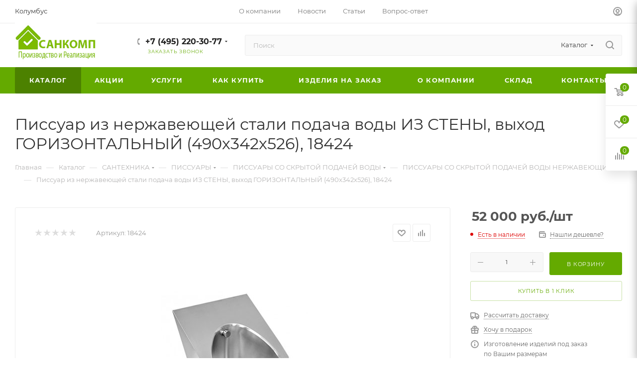

--- FILE ---
content_type: text/html; charset=UTF-8
request_url: https://www.sancomp.ru/catalog/santekhnika/pissuary/pissuary_so_skrytoy_podachey_vody/pissuary_so_skrytoy_podachey_vody_nerzhaveyushchie/34352/
body_size: 75666
content:
<!DOCTYPE html>
<html xmlns="http://www.w3.org/1999/xhtml" xml:lang="ru" lang="ru"  >
<head><link rel="canonical" href="https://www.sancomp.ru/catalog/santekhnika/pissuary/pissuary_so_skrytoy_podachey_vody/pissuary_so_skrytoy_podachey_vody_nerzhaveyushchie/34352/" />
	<title>Писсуар из нержавеющей стали подача воды ИЗ СТЕНЫ, выход ГОРИЗОНТАЛЬНЫЙ (490х342х526), 18424 18424 — купить в Sancomp</title>
	<meta name="viewport" content="initial-scale=1.0, width=device-width, maximum-scale=1" />
	<meta name="HandheldFriendly" content="true" />
	<meta name="yes" content="yes" />
	<meta name="apple-mobile-web-app-status-bar-style" content="black" />
	<meta name="SKYPE_TOOLBAR" content="SKYPE_TOOLBAR_PARSER_COMPATIBLE" />
	<meta http-equiv="Content-Type" content="text/html; charset=UTF-8" />
<meta name="keywords" content="Писсуар из нержавеющей стали подача воды ИЗ СТЕНЫ, выход ГОРИЗОНТАЛЬНЫЙ (490х342х526), 18424 " />
<meta name="description" content="Писсуар из нержавеющей стали подача воды ИЗ СТЕНЫ, выход ГОРИЗОНТАЛЬНЫЙ (490х342х526), 18424 18424 — заказать в интернет-магазине Sancomp по доступной цене. В наличии большой выбор сантехнической продукции. Собственный склад. Быстрая доставка.
" />
<script data-skip-moving="true">(function(w, d, n) {var cl = "bx-core";var ht = d.documentElement;var htc = ht ? ht.className : undefined;if (htc === undefined || htc.indexOf(cl) !== -1){return;}var ua = n.userAgent;if (/(iPad;)|(iPhone;)/i.test(ua)){cl += " bx-ios";}else if (/Windows/i.test(ua)){cl += ' bx-win';}else if (/Macintosh/i.test(ua)){cl += " bx-mac";}else if (/Linux/i.test(ua) && !/Android/i.test(ua)){cl += " bx-linux";}else if (/Android/i.test(ua)){cl += " bx-android";}cl += (/(ipad|iphone|android|mobile|touch)/i.test(ua) ? " bx-touch" : " bx-no-touch");cl += w.devicePixelRatio && w.devicePixelRatio >= 2? " bx-retina": " bx-no-retina";if (/AppleWebKit/.test(ua)){cl += " bx-chrome";}else if (/Opera/.test(ua)){cl += " bx-opera";}else if (/Firefox/.test(ua)){cl += " bx-firefox";}ht.className = htc ? htc + " " + cl : cl;})(window, document, navigator);</script>

<link href="/bitrix/css/aspro.max/notice.min.css?17082484982876" rel="stylesheet"/>
<link href="/bitrix/js/ui/design-tokens/dist/ui.design-tokens.min.css?171680524723463" rel="stylesheet"/>
<link href="/bitrix/js/ui/fonts/opensans/ui.font.opensans.min.css?17082484572320" rel="stylesheet"/>
<link href="/bitrix/js/main/popup/dist/main.popup.bundle.min.css?175147765628056" rel="stylesheet"/>
<link href="/bitrix/cache/css/s1/aspro_max/page_0329cb50d7e4b996dd7c8a68ba506f6a/page_0329cb50d7e4b996dd7c8a68ba506f6a_v1.css?1769597247134039" rel="stylesheet"/>
<link href="/bitrix/cache/css/s1/aspro_max/default_539a7ed4b83450ffe0a01891800daa37/default_539a7ed4b83450ffe0a01891800daa37_v1.css?1769597245643" rel="stylesheet"/>
<link href="/bitrix/cache/css/s1/aspro_max/template_0e3fc314caa706c96d53ed3a7d1eabba/template_0e3fc314caa706c96d53ed3a7d1eabba_v1.css?17695972391149657" rel="stylesheet" data-template-style="true"/>


<script type="extension/settings" data-extension="currency.currency-core">{"region":"ru"}</script>


<link href="/bitrix/templates/aspro_max/css/critical.min.css?170824836224" data-skip-moving="true" rel="stylesheet">
<meta name="theme-color" content="#64aa00">
<style>:root{--theme-base-color: #64aa00;--theme-base-opacity-color: #64aa001a;--theme-base-color-hue:85;--theme-base-color-saturation:100%;--theme-base-color-lightness:33%;}</style>
<style>html {--theme-page-width: 1348px;--theme-page-width-padding: 30px}</style>
<script data-skip-moving="true">window.lazySizesConfig = window.lazySizesConfig || {};lazySizesConfig.loadMode = 1;lazySizesConfig.expand = 200;lazySizesConfig.expFactor = 1;lazySizesConfig.hFac = 0.1;window.lazySizesConfig.loadHidden = false;window.lazySizesConfig.lazyClass = "lazy";</script>
<script src="/bitrix/templates/aspro_max/js/ls.unveilhooks.min.js" data-skip-moving="true" defer></script>
<script src="/bitrix/templates/aspro_max/js/lazysizes.min.js" data-skip-moving="true" defer></script>
<link href="/bitrix/templates/aspro_max/css/print.min.css?170824836221755" data-template-style="true" rel="stylesheet" media="print">
                                        <script data-skip-moving="true" src="/bitrix/js/main/jquery/jquery-3.6.0.min.js"></script>
                    <script data-skip-moving="true" src="/bitrix/templates/aspro_max/js/speed.min.js?=1724824080"></script>
<link rel="shortcut icon" href="/favicon.jpg" type="image/jpeg" />
<link rel="apple-touch-icon" sizes="180x180" href="/upload/CMax/6e4/3xgmoemcdvf1w0li6uc78a8cgr4k54a3.jpg" />
<meta property="og:description" content="Писсуар из нержавеющей стали подача воды ИЗ СТЕНЫ, выход ГОРИЗОНТАЛЬНЫЙ (490х342х526), 18424" />
<meta property="og:image" content="https://www.sancomp.ru/upload/iblock/a86/a5xcrrpkdsj5lxit47fl9a95s78x0jpp.jpeg" />
<link rel="image_src" href="https://www.sancomp.ru/upload/iblock/a86/a5xcrrpkdsj5lxit47fl9a95s78x0jpp.jpeg"  />
<meta property="og:title" content="Писсуар из нержавеющей стали подача воды ИЗ СТЕНЫ, выход ГОРИЗОНТАЛЬНЫЙ (490х342х526), 18424 18424 — купить в Sancomp" />
<meta property="og:type" content="website" />
<meta property="og:url" content="https://www.sancomp.ru/catalog/santekhnika/pissuary/pissuary_so_skrytoy_podachey_vody/pissuary_so_skrytoy_podachey_vody_nerzhaveyushchie/34352/" />
		<style>html {--theme-items-gap:32px;--fixed-header:105px;--fixed-tabs:49px;}</style>	</head>
<body class=" site_s1  fill_bg_n catalog-delayed-btn-Y theme-light" id="main" data-site="/">
		
	<div id="panel"></div>
	
				<!--'start_frame_cache_basketitems-component-block'-->												<div id="ajax_basket"></div>
					<!--'end_frame_cache_basketitems-component-block'-->								<div class="cd-modal-bg"></div>
		<script data-skip-moving="true">var solutionName = 'arMaxOptions';</script>
		<script src="/bitrix/templates/aspro_max/js/setTheme.php?site_id=s1&site_dir=/" data-skip-moving="true"></script>
				<div class="wrapper1  header_bgcolored long_header colored_header catalog_page basket_fly fly2 basket_fill_WHITE side_LEFT block_side_NORMAL catalog_icons_N banner_auto with_fast_view mheader-v1 header-v8 header-font-lower_N regions_N title_position_LEFT footer-v2 front-vindex1 mfixed_Y mfixed_view_always title-v3 lazy_Y with_phones compact-catalog dark-hover-overlay normal-catalog-img landing-normal big-banners-mobile-slider bottom-icons-panel-N compact-breadcrumbs-N catalog-delayed-btn-Y  ">

<div class="mega_fixed_menu scrollblock">
	<div class="maxwidth-theme">
		<svg class="svg svg-close" width="14" height="14" viewBox="0 0 14 14">
		  <path data-name="Rounded Rectangle 568 copy 16" d="M1009.4,953l5.32,5.315a0.987,0.987,0,0,1,0,1.4,1,1,0,0,1-1.41,0L1008,954.4l-5.32,5.315a0.991,0.991,0,0,1-1.4-1.4L1006.6,953l-5.32-5.315a0.991,0.991,0,0,1,1.4-1.4l5.32,5.315,5.31-5.315a1,1,0,0,1,1.41,0,0.987,0.987,0,0,1,0,1.4Z" transform="translate(-1001 -946)"></path>
		</svg>
		<i class="svg svg-close mask arrow"></i>
		<div class="row">
			<div class="col-md-9">
				<div class="left_menu_block">
					<div class="logo_block flexbox flexbox--row align-items-normal">
						<div class="logo colored">
							<a href="/"><img src="/upload/CMax/552/87s978b5c654zit1unbak8rewwoqvk9h.jpg" alt="Комплектация строительных объектов" title="Комплектация строительных объектов" data-src="" /></a>						</div>
						<div class="top-description addr">
							Интернет-магазин 
представительского класса						</div>
					</div>
					<div class="search_block">
						<div class="search_wrap">
							<div class="search-block">
									<div class="search-wrapper">
		<div id="title-search_mega_menu">
			<form action="/catalog/" class="search search--hastype">
				<div class="search-input-div">
					<input class="search-input" id="title-search-input_mega_menu" type="text" name="q" value="" placeholder="Поиск" size="20" maxlength="50" autocomplete="off" />
				</div>
				<div class="search-button-div">
					<button class="btn btn-search" type="submit" name="s" value="Найти"><i class="svg search2  inline " aria-hidden="true"><svg width="17" height="17" ><use xlink:href="/bitrix/templates/aspro_max/images/svg/header_icons_srite.svg?1760951356#search"></use></svg></i></button>
											<div class="dropdown-select searchtype">
							<input type="hidden" name="type" value="catalog" />
							<div class="dropdown-select__title darken font_xs">
								<span>Каталог</span>
								<i class="svg  svg-inline-search-down" aria-hidden="true" ><svg xmlns="http://www.w3.org/2000/svg" width="5" height="3" viewBox="0 0 5 3"><path class="cls-1" d="M250,80h5l-2.5,3Z" transform="translate(-250 -80)"/></svg></i>							</div>
							<div class="dropdown-select__list dropdown-menu-wrapper" role="menu">
								<!--noindex-->
								<div class="dropdown-menu-inner rounded3">
									<div class="dropdown-select__list-item font_xs">
										<span class="dropdown-select__list-link darken" data-type="all">
											<span>По всему сайту</span>
										</span>
									</div>
									<div class="dropdown-select__list-item font_xs">
										<span class="dropdown-select__list-link dropdown-select__list-link--current" data-type="catalog">
											<span>По каталогу</span>
										</span>
									</div>
								</div>
								<!--/noindex-->
							</div>
						</div>
					<span class="close-block inline-search-hide"><span class="svg svg-close close-icons"></span></span>
				</div>
			</form>
		</div>
	</div>
							</div>
						</div>
					</div>
										<!-- noindex -->

	<div class="burger_menu_wrapper">
		
			<div class="top_link_wrapper">
				<div class="menu-item dropdown catalog  active">
					<div class="wrap">
						<a class="dropdown-toggle" href="/catalog/">
							<div class="link-title color-theme-hover">
																Каталог							</div>
						</a>
													<span class="tail"></span>
							<div class="burger-dropdown-menu row">
								<div class="menu-wrapper" >
									
																														<div class="col-md-4 dropdown-submenu active has_img">
																						<a href="/catalog/santekhnika/" class="color-theme-hover" title="САНТЕХНИКА">
												<span class="name option-font-bold">САНТЕХНИКА</span>
											</a>
																								<div class="burger-dropdown-menu toggle_menu">
																																									<div class="menu-item  dropdown-submenu ">
															<a href="/catalog/santekhnika/viduary/" title="ВИДУАРЫ">
																<span class="name color-theme-hover">ВИДУАРЫ</span>
															</a>
																															<div class="burger-dropdown-menu with_padding">
																																			<div class="menu-item ">
																			<a href="/catalog/santekhnika/viduary/viduary_komplekt/" title="ВИДУАРЫ КОМПЛЕКТ">
																				<span class="name color-theme-hover">ВИДУАРЫ КОМПЛЕКТ</span>
																			</a>
																		</div>
																																			<div class="menu-item ">
																			<a href="/catalog/santekhnika/viduary/viduary_napolnye/" title="ВИДУАРЫ  НАПОЛЬНЫЕ">
																				<span class="name color-theme-hover">ВИДУАРЫ  НАПОЛЬНЫЕ</span>
																			</a>
																		</div>
																																			<div class="menu-item ">
																			<a href="/catalog/santekhnika/viduary/viduary_podvesnye/" title=" ВИДУАРЫ ПОДВЕСНЫЕ">
																				<span class="name color-theme-hover"> ВИДУАРЫ ПОДВЕСНЫЕ</span>
																			</a>
																		</div>
																																			<div class="menu-item ">
																			<a href="/catalog/santekhnika/viduary/bachki_dlya_dezinfitsiruyushchego_rastvora_/" title="БАЧКИ ДЛЯ ДЕЗИНФИЦИРУЮЩЕГО РАСТВОРА ">
																				<span class="name color-theme-hover">БАЧКИ ДЛЯ ДЕЗИНФИЦИРУЮЩЕГО РАСТВОРА </span>
																			</a>
																		</div>
																																			<div class="menu-item ">
																			<a href="/catalog/santekhnika/viduary/komplektuyushchie_dlya_viduarov/" title="КОМПЛЕКТУЮЩИЕ ДЛЯ ВИДУАРОВ">
																				<span class="name color-theme-hover">КОМПЛЕКТУЮЩИЕ ДЛЯ ВИДУАРОВ</span>
																			</a>
																		</div>
																																			<div class="menu-item ">
																			<a href="/catalog/santekhnika/viduary/pedali_dlya_viduarov/" title="ПЕДАЛИ ДЛЯ ВИДУАРОВ">
																				<span class="name color-theme-hover">ПЕДАЛИ ДЛЯ ВИДУАРОВ</span>
																			</a>
																		</div>
																																			<div class="menu-item ">
																			<a href="/catalog/santekhnika/viduary/smesiteli_gigienicheskie/" title="СМЕСИТЕЛИ ГИГИЕНИЧЕСКИЕ">
																				<span class="name color-theme-hover">СМЕСИТЕЛИ ГИГИЕНИЧЕСКИЕ</span>
																			</a>
																		</div>
																																			<div class="menu-item ">
																			<a href="/catalog/santekhnika/viduary/smesiteli_dlya_viduarov/" title="СМЕСИТЕЛИ ДЛЯ ВИДУАРОВ">
																				<span class="name color-theme-hover">СМЕСИТЕЛИ ДЛЯ ВИДУАРОВ</span>
																			</a>
																		</div>
																																			<div class="menu-item ">
																			<a href="/catalog/santekhnika/viduary/smyvy_dlya_viduarov/" title="СМЫВЫ ДЛЯ ВИДУАРОВ">
																				<span class="name color-theme-hover">СМЫВЫ ДЛЯ ВИДУАРОВ</span>
																			</a>
																		</div>
																																	</div>
																													</div>
																																									<div class="menu-item  dropdown-submenu ">
															<a href="/catalog/santekhnika/sliv_tekhnicheskiy_viduar/" title="СЛИВ ТЕХНИЧЕСКИЙ ВИДУАР">
																<span class="name color-theme-hover">СЛИВ ТЕХНИЧЕСКИЙ ВИДУАР</span>
															</a>
																															<div class="burger-dropdown-menu with_padding">
																																			<div class="menu-item ">
																			<a href="/catalog/santekhnika/sliv_tekhnicheskiy_viduar/viduar_sliv_tekhnicheskiy_napolnyy/" title="ВИДУАР СЛИВ ТЕХНИЧЕСКИЙ НАПОЛЬНЫЙ">
																				<span class="name color-theme-hover">ВИДУАР СЛИВ ТЕХНИЧЕСКИЙ НАПОЛЬНЫЙ</span>
																			</a>
																		</div>
																																			<div class="menu-item ">
																			<a href="/catalog/santekhnika/sliv_tekhnicheskiy_viduar/viduar_sliv_tekhnicheskiy_uglovoy/" title="ВИДУАР СЛИВ ТЕХНИЧЕСКИЙ УГЛОВОЙ">
																				<span class="name color-theme-hover">ВИДУАР СЛИВ ТЕХНИЧЕСКИЙ УГЛОВОЙ</span>
																			</a>
																		</div>
																																			<div class="menu-item ">
																			<a href="/catalog/santekhnika/sliv_tekhnicheskiy_viduar/viduary_st_0_slivy_tekhnicheskie_kompakty/" title="ВИДУАРЫ  СТ-0  СЛИВЫ ТЕХНИЧЕСКИЕ КОМПАКТЫ">
																				<span class="name color-theme-hover">ВИДУАРЫ  СТ-0  СЛИВЫ ТЕХНИЧЕСКИЕ КОМПАКТЫ</span>
																			</a>
																		</div>
																																			<div class="menu-item ">
																			<a href="/catalog/santekhnika/sliv_tekhnicheskiy_viduar/viduary_st_2_slivy_tekhnicheskie_s_vysokim_bachkom/" title="ВИДУАРЫ  СТ-2  СЛИВЫ ТЕХНИЧЕСКИЕ С ВЫСОКИМ БАЧКОМ">
																				<span class="name color-theme-hover">ВИДУАРЫ  СТ-2  СЛИВЫ ТЕХНИЧЕСКИЕ С ВЫСОКИМ БАЧКОМ</span>
																			</a>
																		</div>
																																			<div class="menu-item ">
																			<a href="/catalog/santekhnika/sliv_tekhnicheskiy_viduar/sliv_tekhnicheskiy_s_peskoulovitelem/" title="СЛИВ ТЕХНИЧЕСКИЙ С ПЕСКОУЛОВИТЕЛЕМ">
																				<span class="name color-theme-hover">СЛИВ ТЕХНИЧЕСКИЙ С ПЕСКОУЛОВИТЕЛЕМ</span>
																			</a>
																		</div>
																																	</div>
																													</div>
																																									<div class="menu-item  dropdown-submenu ">
															<a href="/catalog/santekhnika/chashi_genuya/" title="ЧАШИ ГЕНУЯ">
																<span class="name color-theme-hover">ЧАШИ ГЕНУЯ</span>
															</a>
																															<div class="burger-dropdown-menu with_padding">
																																			<div class="menu-item ">
																			<a href="/catalog/santekhnika/chashi_genuya/chasha_genuya_keramicheskaya/" title=" ЧАША ГЕНУЯ КЕРАМИЧЕСКАЯ">
																				<span class="name color-theme-hover"> ЧАША ГЕНУЯ КЕРАМИЧЕСКАЯ</span>
																			</a>
																		</div>
																																			<div class="menu-item ">
																			<a href="/catalog/santekhnika/chashi_genuya/chasha_genuya_keramicheskaya_v_komplekte/" title=" ЧАША ГЕНУЯ КЕРАМИЧЕСКАЯ В КОМПЛЕКТЕ">
																				<span class="name color-theme-hover"> ЧАША ГЕНУЯ КЕРАМИЧЕСКАЯ В КОМПЛЕКТЕ</span>
																			</a>
																		</div>
																																			<div class="menu-item ">
																			<a href="/catalog/santekhnika/chashi_genuya/chasha_genuya_antivandalnaya/" title=" ЧАША ГЕНУЯ АНТИВАНДАЛЬНАЯ">
																				<span class="name color-theme-hover"> ЧАША ГЕНУЯ АНТИВАНДАЛЬНАЯ</span>
																			</a>
																		</div>
																																			<div class="menu-item ">
																			<a href="/catalog/santekhnika/chashi_genuya/chasha_genuya_antivandalnaya_v_komplekte/" title=" ЧАША ГЕНУЯ АНТИВАНДАЛЬНАЯ В КОМПЛЕКТЕ">
																				<span class="name color-theme-hover"> ЧАША ГЕНУЯ АНТИВАНДАЛЬНАЯ В КОМПЛЕКТЕ</span>
																			</a>
																		</div>
																																			<div class="menu-item ">
																			<a href="/catalog/santekhnika/chashi_genuya/chasha_genuya_stalnaya/" title=" ЧАША ГЕНУЯ СТАЛЬНАЯ">
																				<span class="name color-theme-hover"> ЧАША ГЕНУЯ СТАЛЬНАЯ</span>
																			</a>
																		</div>
																																			<div class="menu-item ">
																			<a href="/catalog/santekhnika/chashi_genuya/chasha_genuya_stalnaya_v_komplekte/" title=" ЧАША ГЕНУЯ СТАЛЬНАЯ В КОМПЛЕКТЕ">
																				<span class="name color-theme-hover"> ЧАША ГЕНУЯ СТАЛЬНАЯ В КОМПЛЕКТЕ</span>
																			</a>
																		</div>
																																			<div class="menu-item ">
																			<a href="/catalog/santekhnika/chashi_genuya/chasha_genuya_chugunnaya/" title=" ЧАША ГЕНУЯ ЧУГУННАЯ">
																				<span class="name color-theme-hover"> ЧАША ГЕНУЯ ЧУГУННАЯ</span>
																			</a>
																		</div>
																																			<div class="menu-item ">
																			<a href="/catalog/santekhnika/chashi_genuya/chasha_genuya_chugunnaya_v_komplekte/" title=" ЧАША ГЕНУЯ ЧУГУННАЯ В КОМПЛЕКТЕ">
																				<span class="name color-theme-hover"> ЧАША ГЕНУЯ ЧУГУННАЯ В КОМПЛЕКТЕ</span>
																			</a>
																		</div>
																																			<div class="menu-item ">
																			<a href="/catalog/santekhnika/chashi_genuya/gigienicheskiy_dush_dlya_chashi_genuya/" title="ГИГИЕНИЧЕСКИЙ ДУШ ДЛЯ ЧАШИ ГЕНУЯ">
																				<span class="name color-theme-hover">ГИГИЕНИЧЕСКИЙ ДУШ ДЛЯ ЧАШИ ГЕНУЯ</span>
																			</a>
																		</div>
																																			<div class="menu-item ">
																			<a href="/catalog/santekhnika/chashi_genuya/chasha_genuya_komplektuyushchie/" title="ЧАША ГЕНУЯ КОМПЛЕКТУЮЩИЕ">
																				<span class="name color-theme-hover">ЧАША ГЕНУЯ КОМПЛЕКТУЮЩИЕ</span>
																			</a>
																		</div>
																																			<div class="menu-item ">
																			<a href="/catalog/santekhnika/chashi_genuya/sifony_dlya_chash_genuya/" title="СИФОНЫ ДЛЯ ЧАШ ГЕНУЯ">
																				<span class="name color-theme-hover">СИФОНЫ ДЛЯ ЧАШ ГЕНУЯ</span>
																			</a>
																		</div>
																																			<div class="menu-item ">
																			<a href="/catalog/santekhnika/chashi_genuya/smyvy_dlya_chash_genuya/" title="СМЫВЫ ДЛЯ ЧАШ ГЕНУЯ">
																				<span class="name color-theme-hover">СМЫВЫ ДЛЯ ЧАШ ГЕНУЯ</span>
																			</a>
																		</div>
																																			<div class="menu-item ">
																			<a href="/catalog/santekhnika/chashi_genuya/poruchni_dlya_chash_genuya/" title="ПОРУЧНИ ДЛЯ ЧАШ ГЕНУЯ">
																				<span class="name color-theme-hover">ПОРУЧНИ ДЛЯ ЧАШ ГЕНУЯ</span>
																			</a>
																		</div>
																																			<div class="menu-item ">
																			<a href="/catalog/santekhnika/chashi_genuya/chasha_genuya_komplekt/" title="ЧАША ГЕНУЯ КОМПЛЕКТ">
																				<span class="name color-theme-hover">ЧАША ГЕНУЯ КОМПЛЕКТ</span>
																			</a>
																		</div>
																																	</div>
																													</div>
																																									<div class="menu-item  dropdown-submenu ">
															<a href="/catalog/santekhnika/vanny_nozhnye/" title="ВАННЫ НОЖНЫЕ">
																<span class="name color-theme-hover">ВАННЫ НОЖНЫЕ</span>
															</a>
																															<div class="burger-dropdown-menu with_padding">
																																			<div class="menu-item ">
																			<a href="/catalog/santekhnika/vanny_nozhnye/vanna_nozhnaya_keramicheskaya/" title="ВАННА НОЖНАЯ КЕРАМИЧЕСКАЯ">
																				<span class="name color-theme-hover">ВАННА НОЖНАЯ КЕРАМИЧЕСКАЯ</span>
																			</a>
																		</div>
																																			<div class="menu-item ">
																			<a href="/catalog/santekhnika/vanny_nozhnye/vanna_nozhnaya_nerzhaveyushchaya/" title="ВАННА НОЖНАЯ НЕРЖАВЕЮЩАЯ">
																				<span class="name color-theme-hover">ВАННА НОЖНАЯ НЕРЖАВЕЮЩАЯ</span>
																			</a>
																		</div>
																																			<div class="menu-item ">
																			<a href="/catalog/santekhnika/vanny_nozhnye/vanna_nozhnaya_akrilovaya/" title="ВАННА НОЖНАЯ АКРИЛОВАЯ">
																				<span class="name color-theme-hover">ВАННА НОЖНАЯ АКРИЛОВАЯ</span>
																			</a>
																		</div>
																																			<div class="menu-item ">
																			<a href="/catalog/santekhnika/vanny_nozhnye/vanna_nozhnaya_balneologicheskaya_vodolechebnaya/" title="ВАННА НОЖНАЯ БАЛЬНЕОЛОГИЧЕСКАЯ ВОДОЛЕЧЕБНАЯ">
																				<span class="name color-theme-hover">ВАННА НОЖНАЯ БАЛЬНЕОЛОГИЧЕСКАЯ ВОДОЛЕЧЕБНАЯ</span>
																			</a>
																		</div>
																																			<div class="menu-item ">
																			<a href="/catalog/santekhnika/vanny_nozhnye/vanna_nozhnaya_obshchestvennaya/" title="ВАННА НОЖНАЯ ОБЩЕСТВЕННАЯ">
																				<span class="name color-theme-hover">ВАННА НОЖНАЯ ОБЩЕСТВЕННАЯ</span>
																			</a>
																		</div>
																																			<div class="menu-item ">
																			<a href="/catalog/santekhnika/vanny_nozhnye/vanna_nozhnaya_iz_iskusstvennogo_mramora/" title="ВАННА НОЖНАЯ ИЗ ИСКУССТВЕННОГО МРАМОРА">
																				<span class="name color-theme-hover">ВАННА НОЖНАЯ ИЗ ИСКУССТВЕННОГО МРАМОРА</span>
																			</a>
																		</div>
																																			<div class="menu-item ">
																			<a href="/catalog/santekhnika/vanny_nozhnye/vanna_nozhnaya_plastikovaya/" title="ВАННА НОЖНАЯ ПЛАСТИКОВАЯ">
																				<span class="name color-theme-hover">ВАННА НОЖНАЯ ПЛАСТИКОВАЯ</span>
																			</a>
																		</div>
																																	</div>
																													</div>
																																									<div class="menu-item  dropdown-submenu ">
															<a href="/catalog/santekhnika/moyki_dlya_endoskopov/" title="МОЙКИ ДЛЯ ЭНДОСКОПОВ">
																<span class="name color-theme-hover">МОЙКИ ДЛЯ ЭНДОСКОПОВ</span>
															</a>
																															<div class="burger-dropdown-menu with_padding">
																																			<div class="menu-item ">
																			<a href="/catalog/santekhnika/moyki_dlya_endoskopov/moyki_dlya_endoskopov_v_komplekte/" title="МОЙКИ ДЛЯ ЭНДОСКОПОВ В КОМПЛЕКТЕ">
																				<span class="name color-theme-hover">МОЙКИ ДЛЯ ЭНДОСКОПОВ В КОМПЛЕКТЕ</span>
																			</a>
																		</div>
																																			<div class="menu-item ">
																			<a href="/catalog/santekhnika/moyki_dlya_endoskopov/konteynery_dlya_endoskopov/" title="КОНТЕЙНЕРЫ ДЛЯ ЭНДОСКОПОВ">
																				<span class="name color-theme-hover">КОНТЕЙНЕРЫ ДЛЯ ЭНДОСКОПОВ</span>
																			</a>
																		</div>
																																			<div class="menu-item ">
																			<a href="/catalog/santekhnika/moyki_dlya_endoskopov/telezhki_dlya_endoskopov/" title="ТЕЛЕЖКИ ДЛЯ ЭНДОСКОПОВ">
																				<span class="name color-theme-hover">ТЕЛЕЖКИ ДЛЯ ЭНДОСКОПОВ</span>
																			</a>
																		</div>
																																	</div>
																													</div>
																																									<div class="menu-item  dropdown-submenu ">
															<a href="/catalog/santekhnika/unitaz_rakovina_komplekty/" title="УНИТАЗ РАКОВИНА КОМПЛЕКТЫ">
																<span class="name color-theme-hover">УНИТАЗ РАКОВИНА КОМПЛЕКТЫ</span>
															</a>
																															<div class="burger-dropdown-menu with_padding">
																																			<div class="menu-item ">
																			<a href="/catalog/santekhnika/unitaz_rakovina_komplekty/unitaz_i_rakovina/" title="УНИТАЗ И РАКОВИНА">
																				<span class="name color-theme-hover">УНИТАЗ И РАКОВИНА</span>
																			</a>
																		</div>
																																			<div class="menu-item ">
																			<a href="/catalog/santekhnika/unitaz_rakovina_komplekty/unitaz_i_rakovina_so_smesitelem/" title="УНИТАЗ И РАКОВИНА СО СМЕСИТЕЛЕМ">
																				<span class="name color-theme-hover">УНИТАЗ И РАКОВИНА СО СМЕСИТЕЛЕМ</span>
																			</a>
																		</div>
																																			<div class="menu-item ">
																			<a href="/catalog/santekhnika/unitaz_rakovina_komplekty/unitaz_i_rakovina_so_smesitelem_i_poruchnem/" title="УНИТАЗ И РАКОВИНА СО СМЕСИТЕЛЕМ И ПОРУЧНЕМ">
																				<span class="name color-theme-hover">УНИТАЗ И РАКОВИНА СО СМЕСИТЕЛЕМ И ПОРУЧНЕМ</span>
																			</a>
																		</div>
																																	</div>
																													</div>
																																									<div class="menu-item  dropdown-submenu active">
															<a href="/catalog/santekhnika/pissuary/" title="ПИССУАРЫ">
																<span class="name color-theme-hover">ПИССУАРЫ</span>
															</a>
																															<div class="burger-dropdown-menu with_padding">
																																			<div class="menu-item ">
																			<a href="/catalog/santekhnika/pissuary/pissuary_kollektivnye/" title="ПИССУАРЫ КОЛЛЕКТИВНЫЕ">
																				<span class="name color-theme-hover">ПИССУАРЫ КОЛЛЕКТИВНЫЕ</span>
																			</a>
																		</div>
																																			<div class="menu-item ">
																			<a href="/catalog/santekhnika/pissuary/pissuary_napolnye/" title=" ПИССУАРЫ НАПОЛЬНЫЕ">
																				<span class="name color-theme-hover"> ПИССУАРЫ НАПОЛЬНЫЕ</span>
																			</a>
																		</div>
																																			<div class="menu-item ">
																			<a href="/catalog/santekhnika/pissuary/pissuary_s_naruzhnoy_podachey_vody/" title=" ПИССУАРЫ С НАРУЖНОЙ ПОДАЧЕЙ ВОДЫ">
																				<span class="name color-theme-hover"> ПИССУАРЫ С НАРУЖНОЙ ПОДАЧЕЙ ВОДЫ</span>
																			</a>
																		</div>
																																			<div class="menu-item ">
																			<a href="/catalog/santekhnika/pissuary/pissuary_sensornye/" title="ПИССУАРЫ СЕНСОРНЫЕ">
																				<span class="name color-theme-hover">ПИССУАРЫ СЕНСОРНЫЕ</span>
																			</a>
																		</div>
																																			<div class="menu-item active">
																			<a href="/catalog/santekhnika/pissuary/pissuary_so_skrytoy_podachey_vody/" title="ПИССУАРЫ СО СКРЫТОЙ ПОДАЧЕЙ ВОДЫ">
																				<span class="name color-theme-hover">ПИССУАРЫ СО СКРЫТОЙ ПОДАЧЕЙ ВОДЫ</span>
																			</a>
																		</div>
																																			<div class="menu-item ">
																			<a href="/catalog/santekhnika/pissuary/pissuary_sukhie_bez_podachi_vody/" title="ПИССУАРЫ  СУХИЕ БЕЗ ПОДАЧИ ВОДЫ">
																				<span class="name color-theme-hover">ПИССУАРЫ  СУХИЕ БЕЗ ПОДАЧИ ВОДЫ</span>
																			</a>
																		</div>
																																			<div class="menu-item ">
																			<a href="/catalog/santekhnika/pissuary/aksessuary_dlya_pissuarov/" title="АКСЕССУАРЫ ДЛЯ ПИССУАРОВ">
																				<span class="name color-theme-hover">АКСЕССУАРЫ ДЛЯ ПИССУАРОВ</span>
																			</a>
																		</div>
																																			<div class="menu-item ">
																			<a href="/catalog/santekhnika/pissuary/komplektuyushchie_dlya_pissuarov/" title="КОМПЛЕКТУЮЩИЕ ДЛЯ ПИССУАРОВ">
																				<span class="name color-theme-hover">КОМПЛЕКТУЮЩИЕ ДЛЯ ПИССУАРОВ</span>
																			</a>
																		</div>
																																			<div class="menu-item ">
																			<a href="/catalog/santekhnika/pissuary/peregorodki_dlya_pissuarov/" title="ПЕРЕГОРОДКИ ДЛЯ ПИССУАРОВ">
																				<span class="name color-theme-hover">ПЕРЕГОРОДКИ ДЛЯ ПИССУАРОВ</span>
																			</a>
																		</div>
																																			<div class="menu-item ">
																			<a href="/catalog/santekhnika/pissuary/ramy_dlya_pissuarov/" title="РАМЫ ДЛЯ ПИССУАРОВ">
																				<span class="name color-theme-hover">РАМЫ ДЛЯ ПИССУАРОВ</span>
																			</a>
																		</div>
																																			<div class="menu-item ">
																			<a href="/catalog/santekhnika/pissuary/sifony_dlya_pissuarov/" title="СИФОНЫ ДЛЯ ПИССУАРОВ">
																				<span class="name color-theme-hover">СИФОНЫ ДЛЯ ПИССУАРОВ</span>
																			</a>
																		</div>
																																			<div class="menu-item ">
																			<a href="/catalog/santekhnika/pissuary/krany_dlya_pissuarov/" title="КРАНЫ ДЛЯ ПИССУАРОВ">
																				<span class="name color-theme-hover">КРАНЫ ДЛЯ ПИССУАРОВ</span>
																			</a>
																		</div>
																																			<div class="menu-item ">
																			<a href="/catalog/santekhnika/pissuary/poruchni_dlya_pissuarov/" title="ПОРУЧНИ ДЛЯ ПИССУАРОВ">
																				<span class="name color-theme-hover">ПОРУЧНИ ДЛЯ ПИССУАРОВ</span>
																			</a>
																		</div>
																																	</div>
																													</div>
																																									<div class="menu-item  dropdown-submenu ">
															<a href="/catalog/santekhnika/bachki_2/" title="БАЧКИ">
																<span class="name color-theme-hover">БАЧКИ</span>
															</a>
																															<div class="burger-dropdown-menu with_padding">
																																			<div class="menu-item ">
																			<a href="/catalog/santekhnika/bachki_2/bachki_vysokie/" title="БАЧКИ ВЫСОКИЕ">
																				<span class="name color-theme-hover">БАЧКИ ВЫСОКИЕ</span>
																			</a>
																		</div>
																																			<div class="menu-item ">
																			<a href="/catalog/santekhnika/bachki_2/bachki_srednye/" title="БАЧКИ СРЕДНЫЕ">
																				<span class="name color-theme-hover">БАЧКИ СРЕДНЫЕ</span>
																			</a>
																		</div>
																																			<div class="menu-item ">
																			<a href="/catalog/santekhnika/bachki_2/bachki_napolnye/" title="БАЧКИ НАПОЛЬНЫЕ">
																				<span class="name color-theme-hover">БАЧКИ НАПОЛЬНЫЕ</span>
																			</a>
																		</div>
																																			<div class="menu-item ">
																			<a href="/catalog/santekhnika/bachki_2/bachki_sensornye/" title="БАЧКИ СЕНСОРНЫЕ">
																				<span class="name color-theme-hover">БАЧКИ СЕНСОРНЫЕ</span>
																			</a>
																		</div>
																																			<div class="menu-item ">
																			<a href="/catalog/santekhnika/bachki_2/bachki_universalnye_1/" title="БАЧКИ УНИВЕРСАЛЬНЫЕ">
																				<span class="name color-theme-hover">БАЧКИ УНИВЕРСАЛЬНЫЕ</span>
																			</a>
																		</div>
																																			<div class="menu-item ">
																			<a href="/catalog/santekhnika/bachki_2/komplektuyushchie_dlya_bachkov/" title="КОМПЛЕКТУЮЩИЕ ДЛЯ БАЧКОВ">
																				<span class="name color-theme-hover">КОМПЛЕКТУЮЩИЕ ДЛЯ БАЧКОВ</span>
																			</a>
																		</div>
																																			<div class="menu-item ">
																			<a href="/catalog/santekhnika/bachki_2/installyatsii/" title="ИНСТАЛЛЯЦИИ">
																				<span class="name color-theme-hover">ИНСТАЛЛЯЦИИ</span>
																			</a>
																		</div>
																																	</div>
																													</div>
																																									<div class="menu-item  dropdown-submenu ">
															<a href="/catalog/santekhnika/antiseptik_1/" title="АНТИСЕПТИК">
																<span class="name color-theme-hover">АНТИСЕПТИК</span>
															</a>
																															<div class="burger-dropdown-menu with_padding">
																																			<div class="menu-item ">
																			<a href="/catalog/santekhnika/antiseptik_1/antiseptik_dlya_ruk_gel_sanitayzer/" title="АНТИСЕПТИК ДЛЯ РУК ГЕЛЬ (САНИТАЙЗЕР)">
																				<span class="name color-theme-hover">АНТИСЕПТИК ДЛЯ РУК ГЕЛЬ (САНИТАЙЗЕР)</span>
																			</a>
																		</div>
																																			<div class="menu-item ">
																			<a href="/catalog/santekhnika/antiseptik_1/antiseptik_dlya_ruk_universalnyy/" title="АНТИСЕПТИК ДЛЯ РУК УНИВЕРСАЛЬНЫЙ">
																				<span class="name color-theme-hover">АНТИСЕПТИК ДЛЯ РУК УНИВЕРСАЛЬНЫЙ</span>
																			</a>
																		</div>
																																	</div>
																													</div>
																																									<div class="menu-item  dropdown-submenu ">
															<a href="/catalog/santekhnika/vanny_kupalnye/" title="ВАННЫ КУПАЛЬНЫЕ">
																<span class="name color-theme-hover">ВАННЫ КУПАЛЬНЫЕ</span>
															</a>
																															<div class="burger-dropdown-menu with_padding">
																																			<div class="menu-item ">
																			<a href="/catalog/santekhnika/vanny_kupalnye/vanny_akrilovye/" title="ВАННЫ АКРИЛОВЫЕ">
																				<span class="name color-theme-hover">ВАННЫ АКРИЛОВЫЕ</span>
																			</a>
																		</div>
																																			<div class="menu-item ">
																			<a href="/catalog/santekhnika/vanny_kupalnye/vanny_iz_iskusstvennogo_kamnya/" title="ВАННЫ ИЗ ИСКУССТВЕННОГО КАМНЯ">
																				<span class="name color-theme-hover">ВАННЫ ИЗ ИСКУССТВЕННОГО КАМНЯ</span>
																			</a>
																		</div>
																																			<div class="menu-item ">
																			<a href="/catalog/santekhnika/vanny_kupalnye/vanny_stalnye/" title="ВАННЫ СТАЛЬНЫЕ">
																				<span class="name color-theme-hover">ВАННЫ СТАЛЬНЫЕ</span>
																			</a>
																		</div>
																																			<div class="menu-item ">
																			<a href="/catalog/santekhnika/vanny_kupalnye/vanny_s_dveryu_po_individualnym_parametram/" title="ВАННЫ С ДВЕРЬЮ ПО ИНДИВИДУАЛЬНЫМ ПАРАМЕТРАМ">
																				<span class="name color-theme-hover">ВАННЫ С ДВЕРЬЮ ПО ИНДИВИДУАЛЬНЫМ ПАРАМЕТРАМ</span>
																			</a>
																		</div>
																																			<div class="menu-item ">
																			<a href="/catalog/santekhnika/vanny_kupalnye/vanny_chugunnye/" title="ВАННЫ ЧУГУННЫЕ">
																				<span class="name color-theme-hover">ВАННЫ ЧУГУННЫЕ</span>
																			</a>
																		</div>
																																			<div class="menu-item ">
																			<a href="/catalog/santekhnika/vanny_kupalnye/vanny_s_dushem/" title="ВАННЫ С ДУШЕМ">
																				<span class="name color-theme-hover">ВАННЫ С ДУШЕМ</span>
																			</a>
																		</div>
																																	</div>
																													</div>
																																									<div class="menu-item collapsed dropdown-submenu ">
															<a href="/catalog/santekhnika/vanny_moechnye_1/" title="ВАННЫ МОЕЧНЫЕ">
																<span class="name color-theme-hover">ВАННЫ МОЕЧНЫЕ</span>
															</a>
																															<div class="burger-dropdown-menu with_padding">
																																			<div class="menu-item ">
																			<a href="/catalog/santekhnika/vanny_moechnye_1/vanny_moechnye1_sektsiya_svarnye/" title="ВАННЫ МОЕЧНЫЕ1 СЕКЦИЯ СВАРНЫЕ">
																				<span class="name color-theme-hover">ВАННЫ МОЕЧНЫЕ1 СЕКЦИЯ СВАРНЫЕ</span>
																			</a>
																		</div>
																																			<div class="menu-item ">
																			<a href="/catalog/santekhnika/vanny_moechnye_1/vanny_moechnye_1_sektsiya_tselnotyanutye/" title="ВАННЫ МОЕЧНЫЕ 1 СЕКЦИЯ ЦЕЛЬНОТЯНУТЫЕ">
																				<span class="name color-theme-hover">ВАННЫ МОЕЧНЫЕ 1 СЕКЦИЯ ЦЕЛЬНОТЯНУТЫЕ</span>
																			</a>
																		</div>
																																			<div class="menu-item ">
																			<a href="/catalog/santekhnika/vanny_moechnye_1/smesiteli_nastennye_s_dushiruyushchim_ustroystvom_dlya_vanny_moechnoy/" title="СМЕСИТЕЛИ НАСТЕННЫЕ С ДУШИРУЮЩИМ УСТРОЙСТВОМ ДЛЯ ВАННЫ МОЕЧНОЙ">
																				<span class="name color-theme-hover">СМЕСИТЕЛИ НАСТЕННЫЕ С ДУШИРУЮЩИМ УСТРОЙСТВОМ ДЛЯ ВАННЫ МОЕЧНОЙ</span>
																			</a>
																		</div>
																																			<div class="menu-item ">
																			<a href="/catalog/santekhnika/vanny_moechnye_1/smesiteli_nastolnye_s_dushiruyushchim_ustroystvom_dlya_vanny_moechnoy/" title="СМЕСИТЕЛИ НАСТОЛЬНЫЕ С ДУШИРУЮЩИМ УСТРОЙСТВОМ ДЛЯ ВАННЫ МОЕЧНОЙ">
																				<span class="name color-theme-hover">СМЕСИТЕЛИ НАСТОЛЬНЫЕ С ДУШИРУЮЩИМ УСТРОЙСТВОМ ДЛЯ ВАННЫ МОЕЧНОЙ</span>
																			</a>
																		</div>
																																	</div>
																													</div>
																																									<div class="menu-item collapsed dropdown-submenu ">
															<a href="/catalog/santekhnika/unitazy/" title="УНИТАЗЫ">
																<span class="name color-theme-hover">УНИТАЗЫ</span>
															</a>
																															<div class="burger-dropdown-menu with_padding">
																																			<div class="menu-item ">
																			<a href="/catalog/santekhnika/unitazy/sensornye_unitazy/" title="СЕНСОРНЫЕ УНИТАЗЫ">
																				<span class="name color-theme-hover">СЕНСОРНЫЕ УНИТАЗЫ</span>
																			</a>
																		</div>
																																			<div class="menu-item ">
																			<a href="/catalog/santekhnika/unitazy/pedalnye_unitazy/" title="ПЕДАЛЬНЫЕ УНИТАЗЫ">
																				<span class="name color-theme-hover">ПЕДАЛЬНЫЕ УНИТАЗЫ</span>
																			</a>
																		</div>
																																			<div class="menu-item ">
																			<a href="/catalog/santekhnika/unitazy/unitazy_detskie_1/" title="УНИТАЗЫ  ДЕТСКИЕ">
																				<span class="name color-theme-hover">УНИТАЗЫ  ДЕТСКИЕ</span>
																			</a>
																		</div>
																																			<div class="menu-item ">
																			<a href="/catalog/santekhnika/unitazy/unitaz_s_vysokim_bachkom/" title=" УНИТАЗ С ВЫСОКИМ  БАЧКОМ">
																				<span class="name color-theme-hover"> УНИТАЗ С ВЫСОКИМ  БАЧКОМ</span>
																			</a>
																		</div>
																																			<div class="menu-item ">
																			<a href="/catalog/santekhnika/unitazy/unitaz_vakuumnyy/" title=" УНИТАЗ ВАКУУМНЫЙ">
																				<span class="name color-theme-hover"> УНИТАЗ ВАКУУМНЫЙ</span>
																			</a>
																		</div>
																																			<div class="menu-item ">
																			<a href="/catalog/santekhnika/unitazy/dachnye_unitazy/" title=" ДАЧНЫЕ УНИТАЗЫ">
																				<span class="name color-theme-hover"> ДАЧНЫЕ УНИТАЗЫ</span>
																			</a>
																		</div>
																																			<div class="menu-item ">
																			<a href="/catalog/santekhnika/unitazy/unitazy_kompakty/" title=" УНИТАЗЫ КОМПАКТЫ">
																				<span class="name color-theme-hover"> УНИТАЗЫ КОМПАКТЫ</span>
																			</a>
																		</div>
																																			<div class="menu-item ">
																			<a href="/catalog/santekhnika/unitazy/unitazy_dlya_invalidov_1/" title="УНИТАЗЫ ДЛЯ ИНВАЛИДОВ">
																				<span class="name color-theme-hover">УНИТАЗЫ ДЛЯ ИНВАЛИДОВ</span>
																			</a>
																		</div>
																																			<div class="menu-item ">
																			<a href="/catalog/santekhnika/unitazy/unitazy_napolnye/" title=" УНИТАЗЫ НАПОЛЬНЫЕ">
																				<span class="name color-theme-hover"> УНИТАЗЫ НАПОЛЬНЫЕ</span>
																			</a>
																		</div>
																																			<div class="menu-item ">
																			<a href="/catalog/santekhnika/unitazy/unitazy_nerzhaveyushchie/" title="УНИТАЗЫ  НЕРЖАВЕЮЩИЕ">
																				<span class="name color-theme-hover">УНИТАЗЫ  НЕРЖАВЕЮЩИЕ</span>
																			</a>
																		</div>
																																			<div class="menu-item ">
																			<a href="/catalog/santekhnika/unitazy/unitazy_podvesnye/" title=" УНИТАЗЫ ПОДВЕСНЫЕ">
																				<span class="name color-theme-hover"> УНИТАЗЫ ПОДВЕСНЫЕ</span>
																			</a>
																		</div>
																																			<div class="menu-item ">
																			<a href="/catalog/santekhnika/unitazy/komplektuyushchie_dlya_unitazov/" title="КОМПЛЕКТУЮЩИЕ ДЛЯ УНИТАЗОВ">
																				<span class="name color-theme-hover">КОМПЛЕКТУЮЩИЕ ДЛЯ УНИТАЗОВ</span>
																			</a>
																		</div>
																																			<div class="menu-item ">
																			<a href="/catalog/santekhnika/unitazy/sifony_dlya_unitazov/" title="СИФОНЫ ДЛЯ УНИТАЗОВ">
																				<span class="name color-theme-hover">СИФОНЫ ДЛЯ УНИТАЗОВ</span>
																			</a>
																		</div>
																																			<div class="menu-item ">
																			<a href="/catalog/santekhnika/unitazy/smyvy_dlya_unitazov/" title="СМЫВЫ ДЛЯ УНИТАЗОВ">
																				<span class="name color-theme-hover">СМЫВЫ ДЛЯ УНИТАЗОВ</span>
																			</a>
																		</div>
																																			<div class="menu-item ">
																			<a href="/catalog/santekhnika/unitazy/poruchni_dlya_unitazov/" title="ПОРУЧНИ ДЛЯ УНИТАЗОВ">
																				<span class="name color-theme-hover">ПОРУЧНИ ДЛЯ УНИТАЗОВ</span>
																			</a>
																		</div>
																																	</div>
																													</div>
																																									<div class="menu-item collapsed dropdown-submenu ">
															<a href="/catalog/santekhnika/rakoviny_umyvalniki/" title="РАКОВИНЫ">
																<span class="name color-theme-hover">РАКОВИНЫ</span>
															</a>
																															<div class="burger-dropdown-menu with_padding">
																																			<div class="menu-item ">
																			<a href="/catalog/santekhnika/rakoviny_umyvalniki/rakoviny_meditsinskie_khirurgicheskie/" title="РАКОВИНЫ  МЕДИЦИНСКИЕ (ХИРУРГИЧЕСКИЕ)">
																				<span class="name color-theme-hover">РАКОВИНЫ  МЕДИЦИНСКИЕ (ХИРУРГИЧЕСКИЕ)</span>
																			</a>
																		</div>
																																			<div class="menu-item ">
																			<a href="/catalog/santekhnika/rakoviny_umyvalniki/rakoviny_na_polupedestale/" title="РАКОВИНЫ НА ПОЛУПЬЕДЕСТАЛЕ">
																				<span class="name color-theme-hover">РАКОВИНЫ НА ПОЛУПЬЕДЕСТАЛЕ</span>
																			</a>
																		</div>
																																			<div class="menu-item ">
																			<a href="/catalog/santekhnika/rakoviny_umyvalniki/rakoviny_na_pedestale/" title="РАКОВИНЫ НА ПЬЕДЕСТАЛЕ">
																				<span class="name color-theme-hover">РАКОВИНЫ НА ПЬЕДЕСТАЛЕ</span>
																			</a>
																		</div>
																																			<div class="menu-item ">
																			<a href="/catalog/santekhnika/rakoviny_umyvalniki/nogomoyki/" title=" НОГОМОЙКИ">
																				<span class="name color-theme-hover"> НОГОМОЙКИ</span>
																			</a>
																		</div>
																																			<div class="menu-item ">
																			<a href="/catalog/santekhnika/rakoviny_umyvalniki/rakoviny_podvesnye_plastikovye/" title=" РАКОВИНЫ ПОДВЕСНЫЕ">
																				<span class="name color-theme-hover"> РАКОВИНЫ ПОДВЕСНЫЕ</span>
																			</a>
																		</div>
																																			<div class="menu-item ">
																			<a href="/catalog/santekhnika/rakoviny_umyvalniki/rakoviny_uglovye/" title="РАКОВИНЫ  УГЛОВЫЕ">
																				<span class="name color-theme-hover">РАКОВИНЫ  УГЛОВЫЕ</span>
																			</a>
																		</div>
																																			<div class="menu-item ">
																			<a href="/catalog/santekhnika/rakoviny_umyvalniki/rakoviny_vreznye_nakladnye_sverkhu/" title=" РАКОВИНЫ ВРЕЗНЫЕ НАКЛАДНЫЕ СВЕРХУ">
																				<span class="name color-theme-hover"> РАКОВИНЫ ВРЕЗНЫЕ НАКЛАДНЫЕ СВЕРХУ</span>
																			</a>
																		</div>
																																			<div class="menu-item ">
																			<a href="/catalog/santekhnika/rakoviny_umyvalniki/rakoviny_vreznye_podkladnye_snizu/" title=" РАКОВИНЫ ВРЕЗНЫЕ ПОДКЛАДНЫЕ СНИЗУ">
																				<span class="name color-theme-hover"> РАКОВИНЫ ВРЕЗНЫЕ ПОДКЛАДНЫЕ СНИЗУ</span>
																			</a>
																		</div>
																																			<div class="menu-item ">
																			<a href="/catalog/santekhnika/rakoviny_umyvalniki/rakoviny_kollektivnye/" title=" РАКОВИНЫ КОЛЛЕКТИВНЫЕ">
																				<span class="name color-theme-hover"> РАКОВИНЫ КОЛЛЕКТИВНЫЕ</span>
																			</a>
																		</div>
																																			<div class="menu-item ">
																			<a href="/catalog/santekhnika/rakoviny_umyvalniki/rakoviny_mini/" title="РАКОВИНЫ МИНИ">
																				<span class="name color-theme-hover">РАКОВИНЫ МИНИ</span>
																			</a>
																		</div>
																																			<div class="menu-item ">
																			<a href="/catalog/santekhnika/rakoviny_umyvalniki/rakoviny_nakladnye_mebelnye/" title="РАКОВИНЫ НАКЛАДНЫЕ МЕБЕЛЬНЫЕ">
																				<span class="name color-theme-hover">РАКОВИНЫ НАКЛАДНЫЕ МЕБЕЛЬНЫЕ</span>
																			</a>
																		</div>
																																			<div class="menu-item ">
																			<a href="/catalog/santekhnika/rakoviny_umyvalniki/rakoviny_nastolnaya/" title=" РАКОВИНЫ НАСТОЛЬНАЯ">
																				<span class="name color-theme-hover"> РАКОВИНЫ НАСТОЛЬНАЯ</span>
																			</a>
																		</div>
																																			<div class="menu-item ">
																			<a href="/catalog/santekhnika/rakoviny_umyvalniki/rakoviny_so_stoleshnitsey/" title=" РАКОВИНЫ СО СТОЛЕШНИЦЕЙ">
																				<span class="name color-theme-hover"> РАКОВИНЫ СО СТОЛЕШНИЦЕЙ</span>
																			</a>
																		</div>
																																			<div class="menu-item ">
																			<a href="/catalog/santekhnika/rakoviny_umyvalniki/sifony_dlya_rakovin/" title="СИФОНЫ ДЛЯ РАКОВИН">
																				<span class="name color-theme-hover">СИФОНЫ ДЛЯ РАКОВИН</span>
																			</a>
																		</div>
																																			<div class="menu-item ">
																			<a href="/catalog/santekhnika/rakoviny_umyvalniki/krany_dlya_rakovin/" title="КРАНЫ ДЛЯ РАКОВИН">
																				<span class="name color-theme-hover">КРАНЫ ДЛЯ РАКОВИН</span>
																			</a>
																		</div>
																																			<div class="menu-item ">
																			<a href="/catalog/santekhnika/rakoviny_umyvalniki/smesiteli_dlya_rakovin/" title="СМЕСИТЕЛИ ДЛЯ РАКОВИН">
																				<span class="name color-theme-hover">СМЕСИТЕЛИ ДЛЯ РАКОВИН</span>
																			</a>
																		</div>
																																			<div class="menu-item ">
																			<a href="/catalog/santekhnika/rakoviny_umyvalniki/poruchni_dlya_rakovin_umyvalnikov/" title="ПОРУЧНИ ДЛЯ РАКОВИН (УМЫВАЛЬНИКОВ)">
																				<span class="name color-theme-hover">ПОРУЧНИ ДЛЯ РАКОВИН (УМЫВАЛЬНИКОВ)</span>
																			</a>
																		</div>
																																			<div class="menu-item ">
																			<a href="/catalog/santekhnika/rakoviny_umyvalniki/smesiteli_i_krany_vstroennye/" title="СМЕСИТЕЛИ И КРАНЫ ВСТРОЕННЫЕ">
																				<span class="name color-theme-hover">СМЕСИТЕЛИ И КРАНЫ ВСТРОЕННЫЕ</span>
																			</a>
																		</div>
																																			<div class="menu-item ">
																			<a href="/catalog/santekhnika/rakoviny_umyvalniki/smesiteli_i_krany_nastennye/" title="СМЕСИТЕЛИ И КРАНЫ НАСТЕННЫЕ">
																				<span class="name color-theme-hover">СМЕСИТЕЛИ И КРАНЫ НАСТЕННЫЕ</span>
																			</a>
																		</div>
																																			<div class="menu-item ">
																			<a href="/catalog/santekhnika/rakoviny_umyvalniki/smesiteli_i_krany_nastolnye/" title="СМЕСИТЕЛИ И КРАНЫ НАСТОЛЬНЫЕ">
																				<span class="name color-theme-hover">СМЕСИТЕЛИ И КРАНЫ НАСТОЛЬНЫЕ</span>
																			</a>
																		</div>
																																	</div>
																													</div>
																																									<div class="menu-item collapsed dropdown-submenu ">
															<a href="/catalog/santekhnika/rukomoyniki/" title="РУКОМОЙНИКИ">
																<span class="name color-theme-hover">РУКОМОЙНИКИ</span>
															</a>
																															<div class="burger-dropdown-menu with_padding">
																																			<div class="menu-item ">
																			<a href="/catalog/santekhnika/rukomoyniki/rukomoynik_pedalnyy/" title="РУКОМОЙНИК ПЕДАЛЬНЫЙ">
																				<span class="name color-theme-hover">РУКОМОЙНИК ПЕДАЛЬНЫЙ</span>
																			</a>
																		</div>
																																			<div class="menu-item ">
																			<a href="/catalog/santekhnika/rukomoyniki/rukomoynik_s_bakom/" title="РУКОМОЙНИК С БАКОМ">
																				<span class="name color-theme-hover">РУКОМОЙНИК С БАКОМ</span>
																			</a>
																		</div>
																																			<div class="menu-item ">
																			<a href="/catalog/santekhnika/rukomoyniki/rukomoynik_napolnyy/" title="РУКОМОЙНИК НАПОЛЬНЫЙ">
																				<span class="name color-theme-hover">РУКОМОЙНИК НАПОЛЬНЫЙ</span>
																			</a>
																		</div>
																																			<div class="menu-item ">
																			<a href="/catalog/santekhnika/rukomoyniki/rukomoynik_podvesnoy/" title="РУКОМОЙНИК ПОДВЕСНОЙ">
																				<span class="name color-theme-hover">РУКОМОЙНИК ПОДВЕСНОЙ</span>
																			</a>
																		</div>
																																			<div class="menu-item ">
																			<a href="/catalog/santekhnika/rukomoyniki/rukomoynik_avtonomnyy/" title="РУКОМОЙНИК АВТОНОМНЫЙ">
																				<span class="name color-theme-hover">РУКОМОЙНИК АВТОНОМНЫЙ</span>
																			</a>
																		</div>
																																			<div class="menu-item ">
																			<a href="/catalog/santekhnika/rukomoyniki/rukomoynik_kolennyy/" title="РУКОМОЙНИК КОЛЕННЫЙ">
																				<span class="name color-theme-hover">РУКОМОЙНИК КОЛЕННЫЙ</span>
																			</a>
																		</div>
																																			<div class="menu-item ">
																			<a href="/catalog/santekhnika/rukomoyniki/rukomoynik_avtomaticheskiy_sensornyy/" title="РУКОМОЙНИК АВТОМАТИЧЕСКИЙ СЕНСОРНЫЙ">
																				<span class="name color-theme-hover">РУКОМОЙНИК АВТОМАТИЧЕСКИЙ СЕНСОРНЫЙ</span>
																			</a>
																		</div>
																																	</div>
																													</div>
																																									<div class="menu-item collapsed dropdown-submenu ">
															<a href="/catalog/santekhnika/bide/" title="БИДЕ">
																<span class="name color-theme-hover">БИДЕ</span>
															</a>
																															<div class="burger-dropdown-menu with_padding">
																																			<div class="menu-item ">
																			<a href="/catalog/santekhnika/bide/bide_napolnoe/" title="БИДЕ НАПОЛЬНОЕ">
																				<span class="name color-theme-hover">БИДЕ НАПОЛЬНОЕ</span>
																			</a>
																		</div>
																																			<div class="menu-item ">
																			<a href="/catalog/santekhnika/bide/bide_podvesnoe/" title="БИДЕ ПОДВЕСНОЕ">
																				<span class="name color-theme-hover">БИДЕ ПОДВЕСНОЕ</span>
																			</a>
																		</div>
																																			<div class="menu-item ">
																			<a href="/catalog/santekhnika/bide/sifony_dlya_bide/" title="СИФОНЫ ДЛЯ БИДЕ">
																				<span class="name color-theme-hover">СИФОНЫ ДЛЯ БИДЕ</span>
																			</a>
																		</div>
																																			<div class="menu-item ">
																			<a href="/catalog/santekhnika/bide/smesiteli_dlya_bide/" title="СМЕСИТЕЛИ ДЛЯ БИДЕ">
																				<span class="name color-theme-hover">СМЕСИТЕЛИ ДЛЯ БИДЕ</span>
																			</a>
																		</div>
																																	</div>
																													</div>
																																									<div class="menu-item collapsed dropdown-submenu ">
															<a href="/catalog/santekhnika/dushevye_poddony_/" title="ДУШЕВЫЕ ПОДДОНЫ ">
																<span class="name color-theme-hover">ДУШЕВЫЕ ПОДДОНЫ </span>
															</a>
																															<div class="burger-dropdown-menu with_padding">
																																			<div class="menu-item ">
																			<a href="/catalog/santekhnika/dushevye_poddony_/akrilovye_poddony/" title=" АКРИЛОВЫЕ ПОДДОНЫ">
																				<span class="name color-theme-hover"> АКРИЛОВЫЕ ПОДДОНЫ</span>
																			</a>
																		</div>
																																			<div class="menu-item ">
																			<a href="/catalog/santekhnika/dushevye_poddony_/keramicheskie_poddony/" title=" КЕРАМИЧЕСКИЕ ПОДДОНЫ">
																				<span class="name color-theme-hover"> КЕРАМИЧЕСКИЕ ПОДДОНЫ</span>
																			</a>
																		</div>
																																			<div class="menu-item ">
																			<a href="/catalog/santekhnika/dushevye_poddony_/nerzhaveyushchie_poddony/" title=" НЕРЖАВЕЮЩИЕ ПОДДОНЫ">
																				<span class="name color-theme-hover"> НЕРЖАВЕЮЩИЕ ПОДДОНЫ</span>
																			</a>
																		</div>
																																			<div class="menu-item ">
																			<a href="/catalog/santekhnika/dushevye_poddony_/stalnye_poddony/" title=" СТАЛЬНЫЕ ПОДДОНЫ">
																				<span class="name color-theme-hover"> СТАЛЬНЫЕ ПОДДОНЫ</span>
																			</a>
																		</div>
																																			<div class="menu-item ">
																			<a href="/catalog/santekhnika/dushevye_poddony_/tekhnicheskie_poddony_dlya_kui_pui_mopovykh_komnat/" title=" ТЕХНИЧЕСКИЕ ПОДДОНЫ ДЛЯ КУИ, ПУИ, МОПОВЫХ КОМНАТ">
																				<span class="name color-theme-hover"> ТЕХНИЧЕСКИЕ ПОДДОНЫ ДЛЯ КУИ, ПУИ, МОПОВЫХ КОМНАТ</span>
																			</a>
																		</div>
																																			<div class="menu-item ">
																			<a href="/catalog/santekhnika/dushevye_poddony_/chugunnye_poddony/" title=" ЧУГУННЫЕ ПОДДОНЫ">
																				<span class="name color-theme-hover"> ЧУГУННЫЕ ПОДДОНЫ</span>
																			</a>
																		</div>
																																			<div class="menu-item ">
																			<a href="/catalog/santekhnika/dushevye_poddony_/krany_dlya_dusha/" title="КРАНЫ ДЛЯ ДУША">
																				<span class="name color-theme-hover">КРАНЫ ДЛЯ ДУША</span>
																			</a>
																		</div>
																																			<div class="menu-item ">
																			<a href="/catalog/santekhnika/dushevye_poddony_/sifony_dlya_dushevykh_poddonov/" title="СИФОНЫ ДЛЯ ДУШЕВЫХ ПОДДОНОВ">
																				<span class="name color-theme-hover">СИФОНЫ ДЛЯ ДУШЕВЫХ ПОДДОНОВ</span>
																			</a>
																		</div>
																																			<div class="menu-item ">
																			<a href="/catalog/santekhnika/dushevye_poddony_/smesiteli_dlya_dusha/" title="СМЕСИТЕЛИ ДЛЯ ДУША">
																				<span class="name color-theme-hover">СМЕСИТЕЛИ ДЛЯ ДУША</span>
																			</a>
																		</div>
																																			<div class="menu-item ">
																			<a href="/catalog/santekhnika/dushevye_poddony_/sideniya_dlya_dusha/" title="СИДЕНИЯ ДЛЯ ДУША">
																				<span class="name color-theme-hover">СИДЕНИЯ ДЛЯ ДУША</span>
																			</a>
																		</div>
																																			<div class="menu-item ">
																			<a href="/catalog/santekhnika/dushevye_poddony_/dushevoy_poddon_plastikovyy/" title="ДУШЕВОЙ ПОДДОН ПЛАСТИКОВЫЙ">
																				<span class="name color-theme-hover">ДУШЕВОЙ ПОДДОН ПЛАСТИКОВЫЙ</span>
																			</a>
																		</div>
																																	</div>
																													</div>
																																									<div class="menu-item collapsed  ">
															<a href="/catalog/santekhnika/vedra/" title="ВЕДРА">
																<span class="name color-theme-hover">ВЕДРА</span>
															</a>
																													</div>
																																									<div class="menu-item collapsed dropdown-submenu ">
															<a href="/catalog/santekhnika/poruchni_1/" title="ПОРУЧНИ">
																<span class="name color-theme-hover">ПОРУЧНИ</span>
															</a>
																															<div class="burger-dropdown-menu with_padding">
																																			<div class="menu-item ">
																			<a href="/catalog/santekhnika/poruchni_1/poruchni_dlya_vanny/" title="ПОРУЧНИ ДЛЯ ВАННЫ">
																				<span class="name color-theme-hover">ПОРУЧНИ ДЛЯ ВАННЫ</span>
																			</a>
																		</div>
																																			<div class="menu-item ">
																			<a href="/catalog/santekhnika/poruchni_1/poruchni_dlya_pissuarov_2/" title="ПОРУЧНИ ДЛЯ ПИССУАРОВ">
																				<span class="name color-theme-hover">ПОРУЧНИ ДЛЯ ПИССУАРОВ</span>
																			</a>
																		</div>
																																			<div class="menu-item ">
																			<a href="/catalog/santekhnika/poruchni_1/poruchni_dlya_rakovin_umyvalnikov_2/" title="ПОРУЧНИ ДЛЯ РАКОВИН  (УМЫВАЛЬНИКОВ)">
																				<span class="name color-theme-hover">ПОРУЧНИ ДЛЯ РАКОВИН  (УМЫВАЛЬНИКОВ)</span>
																			</a>
																		</div>
																																			<div class="menu-item ">
																			<a href="/catalog/santekhnika/poruchni_1/poruchni_dlya_unitaza/" title="ПОРУЧНИ ДЛЯ УНИТАЗА">
																				<span class="name color-theme-hover">ПОРУЧНИ ДЛЯ УНИТАЗА</span>
																			</a>
																		</div>
																																			<div class="menu-item ">
																			<a href="/catalog/santekhnika/poruchni_1/poruchni_nastennye_1/" title="ПОРУЧНИ НАСТЕННЫЕ">
																				<span class="name color-theme-hover">ПОРУЧНИ НАСТЕННЫЕ</span>
																			</a>
																		</div>
																																			<div class="menu-item ">
																			<a href="/catalog/santekhnika/poruchni_1/kryuchki/" title="КРЮЧКИ">
																				<span class="name color-theme-hover">КРЮЧКИ</span>
																			</a>
																		</div>
																																			<div class="menu-item ">
																			<a href="/catalog/santekhnika/poruchni_1/poruchni_otboyniki/" title="ПОРУЧНИ-ОТБОЙНИКИ">
																				<span class="name color-theme-hover">ПОРУЧНИ-ОТБОЙНИКИ</span>
																			</a>
																		</div>
																																	</div>
																													</div>
																																									<div class="menu-item collapsed dropdown-submenu ">
															<a href="/catalog/santekhnika/derzhateli/" title="ДЕРЖАТЕЛИ">
																<span class="name color-theme-hover">ДЕРЖАТЕЛИ</span>
															</a>
																															<div class="burger-dropdown-menu with_padding">
																																			<div class="menu-item ">
																			<a href="/catalog/santekhnika/derzhateli/derzhatel_dlya_tualetnoy_bumagi/" title="ДЕРЖАТЕЛЬ ДЛЯ ТУАЛЕТНОЙ БУМАГИ">
																				<span class="name color-theme-hover">ДЕРЖАТЕЛЬ ДЛЯ ТУАЛЕТНОЙ БУМАГИ</span>
																			</a>
																		</div>
																																			<div class="menu-item ">
																			<a href="/catalog/santekhnika/derzhateli/derzhatel_dlya_polotenets/" title="ДЕРЖАТЕЛЬ ДЛЯ ПОЛОТЕНЕЦ">
																				<span class="name color-theme-hover">ДЕРЖАТЕЛЬ ДЛЯ ПОЛОТЕНЕЦ</span>
																			</a>
																		</div>
																																			<div class="menu-item ">
																			<a href="/catalog/santekhnika/derzhateli/kryuchki_dlya_vannoy/" title="КРЮЧКИ ДЛЯ ВАННОЙ">
																				<span class="name color-theme-hover">КРЮЧКИ ДЛЯ ВАННОЙ</span>
																			</a>
																		</div>
																																	</div>
																													</div>
																																									<div class="menu-item collapsed  ">
															<a href="/catalog/santekhnika/vanny_moyki_meditsinskie_dlya_mladentsev/" title="ВАННЫ-МОЙКИ МЕДИЦИНСКИЕ ДЛЯ МЛАДЕНЦЕВ">
																<span class="name color-theme-hover">ВАННЫ-МОЙКИ МЕДИЦИНСКИЕ ДЛЯ МЛАДЕНЦЕВ</span>
															</a>
																													</div>
																																									<div class="menu-item collapsed dropdown-submenu ">
															<a href="/catalog/santekhnika/dozatory/" title="ДОЗАТОРЫ">
																<span class="name color-theme-hover">ДОЗАТОРЫ</span>
															</a>
																															<div class="burger-dropdown-menu with_padding">
																																			<div class="menu-item ">
																			<a href="/catalog/santekhnika/dozatory/dozator_dlya_antiseptika/" title="ДОЗАТОР ДЛЯ АНТИСЕПТИКА">
																				<span class="name color-theme-hover">ДОЗАТОР ДЛЯ АНТИСЕПТИКА</span>
																			</a>
																		</div>
																																			<div class="menu-item ">
																			<a href="/catalog/santekhnika/dozatory/bachki_dlya_antiseptika/" title="БАЧКИ ДЛЯ АНТИСЕПТИКА">
																				<span class="name color-theme-hover">БАЧКИ ДЛЯ АНТИСЕПТИКА</span>
																			</a>
																		</div>
																																			<div class="menu-item ">
																			<a href="/catalog/santekhnika/dozatory/vstraivaemyy_dozator/" title="ВСТРАИВАЕМЫЙ ДОЗАТОР">
																				<span class="name color-theme-hover">ВСТРАИВАЕМЫЙ ДОЗАТОР</span>
																			</a>
																		</div>
																																			<div class="menu-item ">
																			<a href="/catalog/santekhnika/dozatory/dozator_dlya_myla/" title="ДОЗАТОР ДЛЯ МЫЛА">
																				<span class="name color-theme-hover">ДОЗАТОР ДЛЯ МЫЛА</span>
																			</a>
																		</div>
																																			<div class="menu-item ">
																			<a href="/catalog/santekhnika/dozatory/dozator_dlya_peny/" title="ДОЗАТОР ДЛЯ ПЕНЫ">
																				<span class="name color-theme-hover">ДОЗАТОР ДЛЯ ПЕНЫ</span>
																			</a>
																		</div>
																																			<div class="menu-item ">
																			<a href="/catalog/santekhnika/dozatory/dozator_dlya_shampunya/" title="ДОЗАТОР ДЛЯ ШАМПУНЯ">
																				<span class="name color-theme-hover">ДОЗАТОР ДЛЯ ШАМПУНЯ</span>
																			</a>
																		</div>
																																			<div class="menu-item ">
																			<a href="/catalog/santekhnika/dozatory/dozator_nastennyy/" title="ДОЗАТОР НАСТЕННЫЙ">
																				<span class="name color-theme-hover">ДОЗАТОР НАСТЕННЫЙ</span>
																			</a>
																		</div>
																																			<div class="menu-item ">
																			<a href="/catalog/santekhnika/dozatory/dozator_sensornyy/" title="ДОЗАТОР СЕНСОРНЫЙ">
																				<span class="name color-theme-hover">ДОЗАТОР СЕНСОРНЫЙ</span>
																			</a>
																		</div>
																																			<div class="menu-item ">
																			<a href="/catalog/santekhnika/dozatory/loktevoy_dozator/" title="ЛОКТЕВОЙ ДОЗАТОР">
																				<span class="name color-theme-hover">ЛОКТЕВОЙ ДОЗАТОР</span>
																			</a>
																		</div>
																																			<div class="menu-item ">
																			<a href="/catalog/santekhnika/dozatory/raskhodnye_materialy_dlya_dozatorov/" title="РАСХОДНЫЕ МАТЕРИАЛЫ ДЛЯ ДОЗАТОРОВ">
																				<span class="name color-theme-hover">РАСХОДНЫЕ МАТЕРИАЛЫ ДЛЯ ДОЗАТОРОВ</span>
																			</a>
																		</div>
																																	</div>
																													</div>
																																									<div class="menu-item collapsed dropdown-submenu ">
															<a href="/catalog/santekhnika/dispensery_1/" title="ДИСПЕНСЕРЫ">
																<span class="name color-theme-hover">ДИСПЕНСЕРЫ</span>
															</a>
																															<div class="burger-dropdown-menu with_padding">
																																			<div class="menu-item ">
																			<a href="/catalog/santekhnika/dispensery_1/dispensery_dlya_polotenets/" title="ДИСПЕНСЕРЫ ДЛЯ ПОЛОТЕНЕЦ">
																				<span class="name color-theme-hover">ДИСПЕНСЕРЫ ДЛЯ ПОЛОТЕНЕЦ</span>
																			</a>
																		</div>
																																			<div class="menu-item ">
																			<a href="/catalog/santekhnika/dispensery_1/dispensery_dlya_tualetnoy_bumagi/" title="ДИСПЕНСЕРЫ ДЛЯ ТУАЛЕТНОЙ БУМАГИ">
																				<span class="name color-theme-hover">ДИСПЕНСЕРЫ ДЛЯ ТУАЛЕТНОЙ БУМАГИ</span>
																			</a>
																		</div>
																																			<div class="menu-item ">
																			<a href="/catalog/santekhnika/dispensery_1/dispensery_dlya_paketov/" title="ДИСПЕНСЕРЫ ДЛЯ ПАКЕТОВ">
																				<span class="name color-theme-hover">ДИСПЕНСЕРЫ ДЛЯ ПАКЕТОВ</span>
																			</a>
																		</div>
																																			<div class="menu-item ">
																			<a href="/catalog/santekhnika/dispensery_1/dispensery_dlya_bakhil/" title="ДИСПЕНСЕРЫ ДЛЯ БАХИЛ">
																				<span class="name color-theme-hover">ДИСПЕНСЕРЫ ДЛЯ БАХИЛ</span>
																			</a>
																		</div>
																																			<div class="menu-item ">
																			<a href="/catalog/santekhnika/dispensery_1/dispensery_dlya_pokrytiy_na_unitaz/" title="ДИСПЕНСЕРЫ ДЛЯ ПОКРЫТИЙ НА УНИТАЗ">
																				<span class="name color-theme-hover">ДИСПЕНСЕРЫ ДЛЯ ПОКРЫТИЙ НА УНИТАЗ</span>
																			</a>
																		</div>
																																			<div class="menu-item ">
																			<a href="/catalog/santekhnika/dispensery_1/dispensery_dlya_osvezhitelya_vozdukha/" title="ДИСПЕНСЕРЫ ДЛЯ ОСВЕЖИТЕЛЯ ВОЗДУХА">
																				<span class="name color-theme-hover">ДИСПЕНСЕРЫ ДЛЯ ОСВЕЖИТЕЛЯ ВОЗДУХА</span>
																			</a>
																		</div>
																																			<div class="menu-item ">
																			<a href="/catalog/santekhnika/dispensery_1/dispensery_dlya_salfetok/" title="ДИСПЕНСЕРЫ ДЛЯ САЛФЕТОК">
																				<span class="name color-theme-hover">ДИСПЕНСЕРЫ ДЛЯ САЛФЕТОК</span>
																			</a>
																		</div>
																																	</div>
																													</div>
																																									<div class="menu-item collapsed dropdown-submenu ">
															<a href="/catalog/santekhnika/dushevye_sistemy/" title="ДУШЕВЫЕ СИСТЕМЫ">
																<span class="name color-theme-hover">ДУШЕВЫЕ СИСТЕМЫ</span>
															</a>
																															<div class="burger-dropdown-menu with_padding">
																																			<div class="menu-item ">
																			<a href="/catalog/santekhnika/dushevye_sistemy/dushevaya_sistema_verkhniy_dush/" title="Душевая система ВЕРХНИЙ ДУШ">
																				<span class="name color-theme-hover">Душевая система ВЕРХНИЙ ДУШ</span>
																			</a>
																		</div>
																																			<div class="menu-item ">
																			<a href="/catalog/santekhnika/dushevye_sistemy/dushevaya_sistema_kaskadnyy_dush/" title="Душевая система КАСКАДНЫЙ ДУШ">
																				<span class="name color-theme-hover">Душевая система КАСКАДНЫЙ ДУШ</span>
																			</a>
																		</div>
																																			<div class="menu-item ">
																			<a href="/catalog/santekhnika/dushevye_sistemy/dushevaya_sistema_tropicheskiy_dush/" title="Душевая система ТРОПИЧЕСКИЙ ДУШ">
																				<span class="name color-theme-hover">Душевая система ТРОПИЧЕСКИЙ ДУШ</span>
																			</a>
																		</div>
																																			<div class="menu-item ">
																			<a href="/catalog/santekhnika/dushevye_sistemy/dushevaya_sistema_vstroennaya/" title="Душевая система ВСТРОЕННАЯ">
																				<span class="name color-theme-hover">Душевая система ВСТРОЕННАЯ</span>
																			</a>
																		</div>
																																			<div class="menu-item ">
																			<a href="/catalog/santekhnika/dushevye_sistemy/dushevaya_sistema_dvukhventilnaya/" title="Душевая система двухвентильная">
																				<span class="name color-theme-hover">Душевая система двухвентильная</span>
																			</a>
																		</div>
																																			<div class="menu-item ">
																			<a href="/catalog/santekhnika/dushevye_sistemy/dushevaya_sistema_odnorychazhnaya/" title="Душевая система однорычажная">
																				<span class="name color-theme-hover">Душевая система однорычажная</span>
																			</a>
																		</div>
																																			<div class="menu-item ">
																			<a href="/catalog/santekhnika/dushevye_sistemy/dushevaya_sistema_portsionnaya/" title="Душевая система порционная">
																				<span class="name color-theme-hover">Душевая система порционная</span>
																			</a>
																		</div>
																																			<div class="menu-item ">
																			<a href="/catalog/santekhnika/dushevye_sistemy/dushevaya_sistema_s_termostatom/" title="Душевая система с термостатом">
																				<span class="name color-theme-hover">Душевая система с термостатом</span>
																			</a>
																		</div>
																																			<div class="menu-item ">
																			<a href="/catalog/santekhnika/dushevye_sistemy/plyazhnye_dushi/" title="Пляжные души">
																				<span class="name color-theme-hover">Пляжные души</span>
																			</a>
																		</div>
																																	</div>
																													</div>
																																									<div class="menu-item collapsed  ">
															<a href="/catalog/santekhnika/moyka_dlya_obuvi/" title="МОЙКА ДЛЯ ОБУВИ">
																<span class="name color-theme-hover">МОЙКА ДЛЯ ОБУВИ</span>
															</a>
																													</div>
																																									<div class="menu-item collapsed  ">
															<a href="/catalog/santekhnika/moyka_dlya_tsvetov/" title="МОЙКА ДЛЯ ЦВЕТОВ">
																<span class="name color-theme-hover">МОЙКА ДЛЯ ЦВЕТОВ</span>
															</a>
																													</div>
																																									<div class="menu-item collapsed  ">
															<a href="/catalog/santekhnika/moyka_dlya_velosipeda/" title="МОЙКА ДЛЯ ВЕЛОСИПЕДА">
																<span class="name color-theme-hover">МОЙКА ДЛЯ ВЕЛОСИПЕДА</span>
															</a>
																													</div>
																																									<div class="menu-item collapsed dropdown-submenu ">
															<a href="/catalog/santekhnika/sushilki_dlya_ruk/" title="СУШИЛКИ ДЛЯ РУК">
																<span class="name color-theme-hover">СУШИЛКИ ДЛЯ РУК</span>
															</a>
																															<div class="burger-dropdown-menu with_padding">
																																			<div class="menu-item ">
																			<a href="/catalog/santekhnika/sushilki_dlya_ruk/sushilki_dlya_ruk_nastolnye_latunnye/" title="СУШИЛКИ ДЛЯ РУК НАСТОЛЬНЫЕ ЛАТУННЫЕ">
																				<span class="name color-theme-hover">СУШИЛКИ ДЛЯ РУК НАСТОЛЬНЫЕ ЛАТУННЫЕ</span>
																			</a>
																		</div>
																																			<div class="menu-item ">
																			<a href="/catalog/santekhnika/sushilki_dlya_ruk/sushilki_dlya_ruk_vstroennye_v_smesitel/" title="СУШИЛКИ ДЛЯ РУК ВСТРОЕННЫЕ В СМЕСИТЕЛЬ">
																				<span class="name color-theme-hover">СУШИЛКИ ДЛЯ РУК ВСТРОЕННЫЕ В СМЕСИТЕЛЬ</span>
																			</a>
																		</div>
																																			<div class="menu-item ">
																			<a href="/catalog/santekhnika/sushilki_dlya_ruk/sushilki_dlya_ruk_vysokoskorostnye_nastennye/" title="СУШИЛКИ ДЛЯ РУК ВЫСОКОСКОРОСТНЫЕ НАСТЕННЫЕ">
																				<span class="name color-theme-hover">СУШИЛКИ ДЛЯ РУК ВЫСОКОСКОРОСТНЫЕ НАСТЕННЫЕ</span>
																			</a>
																		</div>
																																			<div class="menu-item ">
																			<a href="/catalog/santekhnika/sushilki_dlya_ruk/sushilki_dlya_ruk_vysokoskorostnye_nastennye_pogruzhnye/" title="СУШИЛКИ ДЛЯ РУК ВЫСОКОСКОРОСТНЫЕ НАСТЕННЫЕ ПОГРУЖНЫЕ">
																				<span class="name color-theme-hover">СУШИЛКИ ДЛЯ РУК ВЫСОКОСКОРОСТНЫЕ НАСТЕННЫЕ ПОГРУЖНЫЕ</span>
																			</a>
																		</div>
																																			<div class="menu-item ">
																			<a href="/catalog/santekhnika/sushilki_dlya_ruk/sushilki_dlya_ruk_vysokoskorostnye_nastennye_pogruzhnye_s_nera_filtrom/" title="СУШИЛКИ ДЛЯ РУК ВЫСОКОСКОРОСТНЫЕ НАСТЕННЫЕ ПОГРУЖНЫЕ С НЕРА-ФИЛЬТРОМ">
																				<span class="name color-theme-hover">СУШИЛКИ ДЛЯ РУК ВЫСОКОСКОРОСТНЫЕ НАСТЕННЫЕ ПОГРУЖНЫЕ С НЕРА-ФИЛЬТРОМ</span>
																			</a>
																		</div>
																																			<div class="menu-item ">
																			<a href="/catalog/santekhnika/sushilki_dlya_ruk/sushilki_dlya_ruk_vysokoskorostnye_nastennye_pogruzhnye_s_nera_filtrom_s_ultrafioletom/" title="СУШИЛКИ ДЛЯ РУК ВЫСОКОСКОРОСТНЫЕ НАСТЕННЫЕ ПОГРУЖНЫЕ С НЕРА-ФИЛЬТРОМ С УЛЬТРАФИОЛЕТОМ">
																				<span class="name color-theme-hover">СУШИЛКИ ДЛЯ РУК ВЫСОКОСКОРОСТНЫЕ НАСТЕННЫЕ ПОГРУЖНЫЕ С НЕРА-ФИЛЬТРОМ С УЛЬТРАФИОЛЕТОМ</span>
																			</a>
																		</div>
																																			<div class="menu-item ">
																			<a href="/catalog/santekhnika/sushilki_dlya_ruk/sushilki_dlya_ruk_vysokoskorostnye_nastennye_s_kaplepriemnikom/" title="СУШИЛКИ ДЛЯ РУК ВЫСОКОСКОРОСТНЫЕ НАСТЕННЫЕ С КАПЛЕПРИЕМНИКОМ">
																				<span class="name color-theme-hover">СУШИЛКИ ДЛЯ РУК ВЫСОКОСКОРОСТНЫЕ НАСТЕННЫЕ С КАПЛЕПРИЕМНИКОМ</span>
																			</a>
																		</div>
																																			<div class="menu-item ">
																			<a href="/catalog/santekhnika/sushilki_dlya_ruk/sushilki_dlya_ruk_vysokoskorostnye_nastennye_s_nera_filtrom/" title="СУШИЛКИ ДЛЯ РУК ВЫСОКОСКОРОСТНЫЕ НАСТЕННЫЕ С НЕРА-ФИЛЬТРОМ">
																				<span class="name color-theme-hover">СУШИЛКИ ДЛЯ РУК ВЫСОКОСКОРОСТНЫЕ НАСТЕННЫЕ С НЕРА-ФИЛЬТРОМ</span>
																			</a>
																		</div>
																																			<div class="menu-item ">
																			<a href="/catalog/santekhnika/sushilki_dlya_ruk/sushilki_dlya_ruk_vysokoskorostnye_nastennye_s_ultrafioletom/" title="СУШИЛКИ ДЛЯ РУК ВЫСОКОСКОРОСТНЫЕ НАСТЕННЫЕ С УЛЬТРАФИОЛЕТОМ">
																				<span class="name color-theme-hover">СУШИЛКИ ДЛЯ РУК ВЫСОКОСКОРОСТНЫЕ НАСТЕННЫЕ С УЛЬТРАФИОЛЕТОМ</span>
																			</a>
																		</div>
																																			<div class="menu-item ">
																			<a href="/catalog/santekhnika/sushilki_dlya_ruk/sushilki_dlya_ruk_vysokoskorostnye_nastennye_tonkie/" title="СУШИЛКИ ДЛЯ РУК ВЫСОКОСКОРОСТНЫЕ НАСТЕННЫЕ ТОНКИЕ">
																				<span class="name color-theme-hover">СУШИЛКИ ДЛЯ РУК ВЫСОКОСКОРОСТНЫЕ НАСТЕННЫЕ ТОНКИЕ</span>
																			</a>
																		</div>
																																			<div class="menu-item ">
																			<a href="/catalog/santekhnika/sushilki_dlya_ruk/sushilki_dlya_ruk_vysokoskorostnye_nastennye_tonkie_tikhie_s_nera_filtrom/" title="СУШИЛКИ ДЛЯ РУК ВЫСОКОСКОРОСТНЫЕ НАСТЕННЫЕ ТОНКИЕ ТИХИЕ С НЕРА-ФИЛЬТРОМ">
																				<span class="name color-theme-hover">СУШИЛКИ ДЛЯ РУК ВЫСОКОСКОРОСТНЫЕ НАСТЕННЫЕ ТОНКИЕ ТИХИЕ С НЕРА-ФИЛЬТРОМ</span>
																			</a>
																		</div>
																																			<div class="menu-item ">
																			<a href="/catalog/santekhnika/sushilki_dlya_ruk/sushilki_dlya_ruk_nastennye/" title="СУШИЛКИ ДЛЯ РУК НАСТЕННЫЕ">
																				<span class="name color-theme-hover">СУШИЛКИ ДЛЯ РУК НАСТЕННЫЕ</span>
																			</a>
																		</div>
																																			<div class="menu-item ">
																			<a href="/catalog/santekhnika/sushilki_dlya_ruk/sushilki_dlya_ruk_nastennye_s_povorotnym_soplom/" title="СУШИЛКИ ДЛЯ РУК НАСТЕННЫЕ С ПОВОРОТНЫМ СОПЛОМ">
																				<span class="name color-theme-hover">СУШИЛКИ ДЛЯ РУК НАСТЕННЫЕ С ПОВОРОТНЫМ СОПЛОМ</span>
																			</a>
																		</div>
																																			<div class="menu-item ">
																			<a href="/catalog/santekhnika/sushilki_dlya_ruk/sushilki_dlya_ruk_nastennye_tonkie/" title="СУШИЛКИ ДЛЯ РУК НАСТЕННЫЕ ТОНКИЕ">
																				<span class="name color-theme-hover">СУШИЛКИ ДЛЯ РУК НАСТЕННЫЕ ТОНКИЕ</span>
																			</a>
																		</div>
																																	</div>
																													</div>
																																									<div class="menu-item collapsed dropdown-submenu ">
															<a href="/catalog/santekhnika/mebel_dlya_vann/" title="МЕБЕЛЬ ДЛЯ ВАНН">
																<span class="name color-theme-hover">МЕБЕЛЬ ДЛЯ ВАНН</span>
															</a>
																															<div class="burger-dropdown-menu with_padding">
																																			<div class="menu-item ">
																			<a href="/catalog/santekhnika/mebel_dlya_vann/tumba_s_rakovinoy_podvesnaya/" title="ТУМБА С РАКОВИНОЙ ПОДВЕСНАЯ">
																				<span class="name color-theme-hover">ТУМБА С РАКОВИНОЙ ПОДВЕСНАЯ</span>
																			</a>
																		</div>
																																	</div>
																													</div>
																																									<div class="menu-item collapsed dropdown-submenu ">
															<a href="/catalog/santekhnika/moyki_kukhonnye/" title="МОЙКИ КУХОННЫЕ">
																<span class="name color-theme-hover">МОЙКИ КУХОННЫЕ</span>
															</a>
																															<div class="burger-dropdown-menu with_padding">
																																			<div class="menu-item ">
																			<a href="/catalog/santekhnika/moyki_kukhonnye/moyki_podvesnye/" title="МОЙКИ ПОДВЕСНЫЕ">
																				<span class="name color-theme-hover">МОЙКИ ПОДВЕСНЫЕ</span>
																			</a>
																		</div>
																																			<div class="menu-item ">
																			<a href="/catalog/santekhnika/moyki_kukhonnye/aksessuary_dlya_moek/" title="АКСЕССУАРЫ ДЛЯ МОЕК">
																				<span class="name color-theme-hover">АКСЕССУАРЫ ДЛЯ МОЕК</span>
																			</a>
																		</div>
																																			<div class="menu-item ">
																			<a href="/catalog/santekhnika/moyki_kukhonnye/moyki_premium_/" title="МОЙКИ ПРЕМИУМ ">
																				<span class="name color-theme-hover">МОЙКИ ПРЕМИУМ </span>
																			</a>
																		</div>
																																			<div class="menu-item ">
																			<a href="/catalog/santekhnika/moyki_kukhonnye/moyki_kachestvennye/" title="МОЙКИ КАЧЕСТВЕННЫЕ">
																				<span class="name color-theme-hover">МОЙКИ КАЧЕСТВЕННЫЕ</span>
																			</a>
																		</div>
																																			<div class="menu-item ">
																			<a href="/catalog/santekhnika/moyki_kukhonnye/moyki_komplekty/" title="МОЙКИ КОМПЛЕКТЫ">
																				<span class="name color-theme-hover">МОЙКИ КОМПЛЕКТЫ</span>
																			</a>
																		</div>
																																	</div>
																													</div>
																																									<div class="menu-item collapsed dropdown-submenu ">
															<a href="/catalog/santekhnika/smesiteli/" title="СМЕСИТЕЛИ">
																<span class="name color-theme-hover">СМЕСИТЕЛИ</span>
															</a>
																															<div class="burger-dropdown-menu with_padding">
																																			<div class="menu-item ">
																			<a href="/catalog/santekhnika/smesiteli/nerzhaveyushchie_smesiteli/" title="Нержавеющие смесители">
																				<span class="name color-theme-hover">Нержавеющие смесители</span>
																			</a>
																		</div>
																																			<div class="menu-item ">
																			<a href="/catalog/santekhnika/smesiteli/keramicheskie_smesiteli/" title="Керамические смесители">
																				<span class="name color-theme-hover">Керамические смесители</span>
																			</a>
																		</div>
																																			<div class="menu-item ">
																			<a href="/catalog/santekhnika/smesiteli/smesiteli_dlya_viduarov_2/" title="Смесители для Видуаров">
																				<span class="name color-theme-hover">Смесители для Видуаров</span>
																			</a>
																		</div>
																																			<div class="menu-item ">
																			<a href="/catalog/santekhnika/smesiteli/smesiteli_dlya_rakovin_1/" title="Смесители для раковин">
																				<span class="name color-theme-hover">Смесители для раковин</span>
																			</a>
																		</div>
																																			<div class="menu-item ">
																			<a href="/catalog/santekhnika/smesiteli/smesiteli_dlya_vanny/" title="Смесители для ванны">
																				<span class="name color-theme-hover">Смесители для ванны</span>
																			</a>
																		</div>
																																			<div class="menu-item ">
																			<a href="/catalog/santekhnika/smesiteli/loktevoy_smesitel/" title="Локтевой смеситель">
																				<span class="name color-theme-hover">Локтевой смеситель</span>
																			</a>
																		</div>
																																			<div class="menu-item ">
																			<a href="/catalog/santekhnika/smesiteli/smesiteli_gigienicheskie_2/" title="Смесители гигиенические">
																				<span class="name color-theme-hover">Смесители гигиенические</span>
																			</a>
																		</div>
																																			<div class="menu-item ">
																			<a href="/catalog/santekhnika/smesiteli/komplektuyushchie_dlya_smesitelya/" title="Комплектующие для смесителя">
																				<span class="name color-theme-hover">Комплектующие для смесителя</span>
																			</a>
																		</div>
																																			<div class="menu-item ">
																			<a href="/catalog/santekhnika/smesiteli/krany_mono/" title="Краны моно">
																				<span class="name color-theme-hover">Краны моно</span>
																			</a>
																		</div>
																																			<div class="menu-item ">
																			<a href="/catalog/santekhnika/smesiteli/krany_s_dozatorom/" title="Краны с дозатором">
																				<span class="name color-theme-hover">Краны с дозатором</span>
																			</a>
																		</div>
																																			<div class="menu-item ">
																			<a href="/catalog/santekhnika/smesiteli/smesiteli_dlya_kukhni/" title="Смесители для кухни">
																				<span class="name color-theme-hover">Смесители для кухни</span>
																			</a>
																		</div>
																																	</div>
																													</div>
																																									<div class="menu-item collapsed  ">
															<a href="/catalog/santekhnika/rakoviny_postirochnye/" title="РАКОВИНЫ ПОСТИРОЧНЫЕ">
																<span class="name color-theme-hover">РАКОВИНЫ ПОСТИРОЧНЫЕ</span>
															</a>
																													</div>
																																									<div class="menu-item collapsed  ">
															<a href="/catalog/santekhnika/ustanovki_dlya_obmyvaniya/" title="УСТАНОВКИ ДЛЯ ОБМЫВАНИЯ">
																<span class="name color-theme-hover">УСТАНОВКИ ДЛЯ ОБМЫВАНИЯ</span>
															</a>
																													</div>
																																									<div class="menu-item collapsed  ">
															<a href="/catalog/santekhnika/feny/" title="ФЕНЫ">
																<span class="name color-theme-hover">ФЕНЫ</span>
															</a>
																													</div>
																									</div>
																					</div>
									
																														<div class="col-md-4 dropdown-submenu  has_img">
																						<a href="/catalog/santekhnika_po_gruppam/" class="color-theme-hover" title="САНТЕХНИКА ПО ГРУППАМ">
												<span class="name option-font-bold">САНТЕХНИКА ПО ГРУППАМ</span>
											</a>
																								<div class="burger-dropdown-menu toggle_menu">
																																									<div class="menu-item  dropdown-submenu ">
															<a href="/catalog/santekhnika_po_gruppam/antivandalnaya_santekhnika/" title="АНТИВАНДАЛЬНАЯ САНТЕХНИКА">
																<span class="name color-theme-hover">АНТИВАНДАЛЬНАЯ САНТЕХНИКА</span>
															</a>
																															<div class="burger-dropdown-menu with_padding">
																																			<div class="menu-item ">
																			<a href="/catalog/santekhnika_po_gruppam/antivandalnaya_santekhnika/chashi_genuya_antivandalnye/" title="ЧАШИ ГЕНУЯ АНТИВАНДАЛЬНЫЕ">
																				<span class="name color-theme-hover">ЧАШИ ГЕНУЯ АНТИВАНДАЛЬНЫЕ</span>
																			</a>
																		</div>
																																			<div class="menu-item ">
																			<a href="/catalog/santekhnika_po_gruppam/antivandalnaya_santekhnika/pissuary_iz_nerzhaveyushchey_stali_antivandalnye/" title="ПИССУАРЫ ИЗ НЕРЖАВЕЮЩЕЙ СТАЛИ АНТИВАНДАЛЬНЫЕ">
																				<span class="name color-theme-hover">ПИССУАРЫ ИЗ НЕРЖАВЕЮЩЕЙ СТАЛИ АНТИВАНДАЛЬНЫЕ</span>
																			</a>
																		</div>
																																			<div class="menu-item ">
																			<a href="/catalog/santekhnika_po_gruppam/antivandalnaya_santekhnika/poddony_iz_nerzhaveyushchey_stali/" title="ПОДДОНЫ ИЗ НЕРЖАВЕЮЩЕЙ СТАЛИ">
																				<span class="name color-theme-hover">ПОДДОНЫ ИЗ НЕРЖАВЕЮЩЕЙ СТАЛИ</span>
																			</a>
																		</div>
																																			<div class="menu-item ">
																			<a href="/catalog/santekhnika_po_gruppam/antivandalnaya_santekhnika/rakoviny_iz_nerzhaveyushchey_stali/" title="РАКОВИНЫ ИЗ НЕРЖАВЕЮЩЕЙ СТАЛИ">
																				<span class="name color-theme-hover">РАКОВИНЫ ИЗ НЕРЖАВЕЮЩЕЙ СТАЛИ</span>
																			</a>
																		</div>
																																			<div class="menu-item ">
																			<a href="/catalog/santekhnika_po_gruppam/antivandalnaya_santekhnika/unitazy_iz_nerzhaveyushchey_stali_antivandalnye/" title="УНИТАЗЫ  ИЗ НЕРЖАВЕЮЩЕЙ СТАЛИ АНТИВАНДАЛЬНЫЕ">
																				<span class="name color-theme-hover">УНИТАЗЫ  ИЗ НЕРЖАВЕЮЩЕЙ СТАЛИ АНТИВАНДАЛЬНЫЕ</span>
																			</a>
																		</div>
																																			<div class="menu-item ">
																			<a href="/catalog/santekhnika_po_gruppam/antivandalnaya_santekhnika/poruchni_iz_nerzhaveyushchey_stali/" title="ПОРУЧНИ ИЗ НЕРЖАВЕЮЩЕЙ СТАЛИ">
																				<span class="name color-theme-hover">ПОРУЧНИ ИЗ НЕРЖАВЕЮЩЕЙ СТАЛИ</span>
																			</a>
																		</div>
																																	</div>
																													</div>
																																									<div class="menu-item  dropdown-submenu ">
															<a href="/catalog/santekhnika_po_gruppam/detskaya_santekhnika/" title="ДЕТСКАЯ САНТЕХНИКА">
																<span class="name color-theme-hover">ДЕТСКАЯ САНТЕХНИКА</span>
															</a>
																															<div class="burger-dropdown-menu with_padding">
																																			<div class="menu-item ">
																			<a href="/catalog/santekhnika_po_gruppam/detskaya_santekhnika/unitazy_detskie/" title="УНИТАЗЫ ДЕТСКИЕ">
																				<span class="name color-theme-hover">УНИТАЗЫ ДЕТСКИЕ</span>
																			</a>
																		</div>
																																			<div class="menu-item ">
																			<a href="/catalog/santekhnika_po_gruppam/detskaya_santekhnika/rakoviny_detskie/" title="РАКОВИНЫ ДЕТСКИЕ">
																				<span class="name color-theme-hover">РАКОВИНЫ ДЕТСКИЕ</span>
																			</a>
																		</div>
																																			<div class="menu-item ">
																			<a href="/catalog/santekhnika_po_gruppam/detskaya_santekhnika/aksessuary_dlya_kupaniya/" title="АКСЕССУАРЫ ДЛЯ КУПАНИЯ">
																				<span class="name color-theme-hover">АКСЕССУАРЫ ДЛЯ КУПАНИЯ</span>
																			</a>
																		</div>
																																			<div class="menu-item ">
																			<a href="/catalog/santekhnika_po_gruppam/detskaya_santekhnika/basseyny/" title="БАССЕЙНЫ">
																				<span class="name color-theme-hover">БАССЕЙНЫ</span>
																			</a>
																		</div>
																																			<div class="menu-item ">
																			<a href="/catalog/santekhnika_po_gruppam/detskaya_santekhnika/vannochki/" title="ВАННОЧКИ">
																				<span class="name color-theme-hover">ВАННОЧКИ</span>
																			</a>
																		</div>
																																	</div>
																													</div>
																																									<div class="menu-item  dropdown-submenu ">
															<a href="/catalog/santekhnika_po_gruppam/meditsinskaya_santekhnika/" title="МЕДИЦИНСКАЯ САНТЕХНИКА">
																<span class="name color-theme-hover">МЕДИЦИНСКАЯ САНТЕХНИКА</span>
															</a>
																															<div class="burger-dropdown-menu with_padding">
																																			<div class="menu-item ">
																			<a href="/catalog/santekhnika_po_gruppam/meditsinskaya_santekhnika/rakoviny_meditsinskie/" title="РАКОВИНЫ МЕДИЦИНСКИЕ">
																				<span class="name color-theme-hover">РАКОВИНЫ МЕДИЦИНСКИЕ</span>
																			</a>
																		</div>
																																			<div class="menu-item ">
																			<a href="/catalog/santekhnika_po_gruppam/meditsinskaya_santekhnika/bakhilonadevateli/" title="БАХИЛОНАДЕВАТЕЛИ">
																				<span class="name color-theme-hover">БАХИЛОНАДЕВАТЕЛИ</span>
																			</a>
																		</div>
																																			<div class="menu-item ">
																			<a href="/catalog/santekhnika_po_gruppam/meditsinskaya_santekhnika/bachki_dlya_dezinfitsiruyushchego_rastvora_1/" title="БАЧКИ ДЛЯ ДЕЗИНФИЦИРУЮЩЕГО РАСТВОРА">
																				<span class="name color-theme-hover">БАЧКИ ДЛЯ ДЕЗИНФИЦИРУЮЩЕГО РАСТВОРА</span>
																			</a>
																		</div>
																																			<div class="menu-item ">
																			<a href="/catalog/santekhnika_po_gruppam/meditsinskaya_santekhnika/vanny_moechnye/" title="ВАННЫ МОЕЧНЫЕ">
																				<span class="name color-theme-hover">ВАННЫ МОЕЧНЫЕ</span>
																			</a>
																		</div>
																																			<div class="menu-item ">
																			<a href="/catalog/santekhnika_po_gruppam/meditsinskaya_santekhnika/slivy_bolnichnye/" title="СЛИВЫ БОЛЬНИЧНЫЕ">
																				<span class="name color-theme-hover">СЛИВЫ БОЛЬНИЧНЫЕ</span>
																			</a>
																		</div>
																																			<div class="menu-item ">
																			<a href="/catalog/santekhnika_po_gruppam/meditsinskaya_santekhnika/gipsootstoyniki/" title="ГИПСООТСТОЙНИКИ">
																				<span class="name color-theme-hover">ГИПСООТСТОЙНИКИ</span>
																			</a>
																		</div>
																																			<div class="menu-item ">
																			<a href="/catalog/santekhnika_po_gruppam/meditsinskaya_santekhnika/dispensery/" title="ДИСПЕНСЕРЫ">
																				<span class="name color-theme-hover">ДИСПЕНСЕРЫ</span>
																			</a>
																		</div>
																																			<div class="menu-item ">
																			<a href="/catalog/santekhnika_po_gruppam/meditsinskaya_santekhnika/dozatory_dlya_dezinfitsiruyushchikh_sredstv_i_myla/" title="ДОЗАТОРЫ ДЛЯ ДЕЗИНФИЦИРУЮЩИХ СРЕДСТВ И МЫЛА">
																				<span class="name color-theme-hover">ДОЗАТОРЫ ДЛЯ ДЕЗИНФИЦИРУЮЩИХ СРЕДСТВ И МЫЛА</span>
																			</a>
																		</div>
																																			<div class="menu-item ">
																			<a href="/catalog/santekhnika_po_gruppam/meditsinskaya_santekhnika/materialy_raskhodnye_gigienicheskie/" title="МАТЕРИАЛЫ РАСХОДНЫЕ ГИГИЕНИЧЕСКИЕ">
																				<span class="name color-theme-hover">МАТЕРИАЛЫ РАСХОДНЫЕ ГИГИЕНИЧЕСКИЕ</span>
																			</a>
																		</div>
																																			<div class="menu-item ">
																			<a href="/catalog/santekhnika_po_gruppam/meditsinskaya_santekhnika/mebel_meditsinskaya/" title="МЕБЕЛЬ МЕДИЦИНСКАЯ">
																				<span class="name color-theme-hover">МЕБЕЛЬ МЕДИЦИНСКАЯ</span>
																			</a>
																		</div>
																																			<div class="menu-item ">
																			<a href="/catalog/santekhnika_po_gruppam/meditsinskaya_santekhnika/nogomoyki_1/" title="НОГОМОЙКИ">
																				<span class="name color-theme-hover">НОГОМОЙКИ</span>
																			</a>
																		</div>
																																			<div class="menu-item ">
																			<a href="/catalog/santekhnika_po_gruppam/meditsinskaya_santekhnika/poruchni/" title="ПОРУЧНИ">
																				<span class="name color-theme-hover">ПОРУЧНИ</span>
																			</a>
																		</div>
																																			<div class="menu-item ">
																			<a href="/catalog/santekhnika_po_gruppam/meditsinskaya_santekhnika/smesiteli_meditsinskie/" title="СМЕСИТЕЛИ МЕДИЦИНСКИЕ">
																				<span class="name color-theme-hover">СМЕСИТЕЛИ МЕДИЦИНСКИЕ</span>
																			</a>
																		</div>
																																			<div class="menu-item ">
																			<a href="/catalog/santekhnika_po_gruppam/meditsinskaya_santekhnika/stoly_pelenalnye/" title="СТОЛЫ ПЕЛЕНАЛЬНЫЕ">
																				<span class="name color-theme-hover">СТОЛЫ ПЕЛЕНАЛЬНЫЕ</span>
																			</a>
																		</div>
																																			<div class="menu-item ">
																			<a href="/catalog/santekhnika_po_gruppam/meditsinskaya_santekhnika/unitazy_dlya_invalidov/" title="УНИТАЗЫ ДЛЯ ИНВАЛИДОВ">
																				<span class="name color-theme-hover">УНИТАЗЫ ДЛЯ ИНВАЛИДОВ</span>
																			</a>
																		</div>
																																			<div class="menu-item ">
																			<a href="/catalog/santekhnika_po_gruppam/meditsinskaya_santekhnika/urny/" title="УРНЫ">
																				<span class="name color-theme-hover">УРНЫ</span>
																			</a>
																		</div>
																																			<div class="menu-item ">
																			<a href="/catalog/santekhnika_po_gruppam/meditsinskaya_santekhnika/elektrosushilki_dlya_ruk/" title="ЭЛЕКТРОСУШИЛКИ ДЛЯ РУК">
																				<span class="name color-theme-hover">ЭЛЕКТРОСУШИЛКИ ДЛЯ РУК</span>
																			</a>
																		</div>
																																			<div class="menu-item ">
																			<a href="/catalog/santekhnika_po_gruppam/meditsinskaya_santekhnika/chasha_genuya_napolnyy_unitaz/" title="ЧАША ГЕНУЯ">
																				<span class="name color-theme-hover">ЧАША ГЕНУЯ</span>
																			</a>
																		</div>
																																			<div class="menu-item ">
																			<a href="/catalog/santekhnika_po_gruppam/meditsinskaya_santekhnika/vanny_moyki_meditsinskie_dlya_mladentsev_1/" title="ВАННЫ-МОЙКИ МЕДИЦИНСКИЕ ДЛЯ МЛАДЕНЦЕВ">
																				<span class="name color-theme-hover">ВАННЫ-МОЙКИ МЕДИЦИНСКИЕ ДЛЯ МЛАДЕНЦЕВ</span>
																			</a>
																		</div>
																																			<div class="menu-item ">
																			<a href="/catalog/santekhnika_po_gruppam/meditsinskaya_santekhnika/dozatory_dlya_laboratoriy/" title="ДОЗАТОРЫ ДЛЯ ЛАБОРАТОРИЙ">
																				<span class="name color-theme-hover">ДОЗАТОРЫ ДЛЯ ЛАБОРАТОРИЙ</span>
																			</a>
																		</div>
																																			<div class="menu-item ">
																			<a href="/catalog/santekhnika_po_gruppam/meditsinskaya_santekhnika/vanny_meditsinskie/" title="ВАННЫ МЕДИЦИНСКИЕ">
																				<span class="name color-theme-hover">ВАННЫ МЕДИЦИНСКИЕ</span>
																			</a>
																		</div>
																																	</div>
																													</div>
																																									<div class="menu-item  dropdown-submenu ">
															<a href="/catalog/santekhnika_po_gruppam/dachnaya_santekhnika/" title="ДАЧНАЯ САНТЕХНИКА">
																<span class="name color-theme-hover">ДАЧНАЯ САНТЕХНИКА</span>
															</a>
																															<div class="burger-dropdown-menu with_padding">
																																			<div class="menu-item ">
																			<a href="/catalog/santekhnika_po_gruppam/dachnaya_santekhnika/dushi_dachnye/" title="ДУШИ ДАЧНЫЕ">
																				<span class="name color-theme-hover">ДУШИ ДАЧНЫЕ</span>
																			</a>
																		</div>
																																			<div class="menu-item ">
																			<a href="/catalog/santekhnika_po_gruppam/dachnaya_santekhnika/rukomoyniki_dachnye/" title="РУКОМОЙНИКИ ДАЧНЫЕ">
																				<span class="name color-theme-hover">РУКОМОЙНИКИ ДАЧНЫЕ</span>
																			</a>
																		</div>
																																			<div class="menu-item ">
																			<a href="/catalog/santekhnika_po_gruppam/dachnaya_santekhnika/unitazy_dachnye/" title="УНИТАЗЫ ДАЧНЫЕ">
																				<span class="name color-theme-hover">УНИТАЗЫ ДАЧНЫЕ</span>
																			</a>
																		</div>
																																	</div>
																													</div>
																																									<div class="menu-item  dropdown-submenu ">
															<a href="/catalog/santekhnika_po_gruppam/santekhnika_dlya_invalidov/" title="САНТЕХНИКА ДЛЯ ИНВАЛИДОВ">
																<span class="name color-theme-hover">САНТЕХНИКА ДЛЯ ИНВАЛИДОВ</span>
															</a>
																															<div class="burger-dropdown-menu with_padding">
																																			<div class="menu-item ">
																			<a href="/catalog/santekhnika_po_gruppam/santekhnika_dlya_invalidov/vanny_dlya_invalidov/" title="ВАННЫ ДЛЯ ИНВАЛИДОВ">
																				<span class="name color-theme-hover">ВАННЫ ДЛЯ ИНВАЛИДОВ</span>
																			</a>
																		</div>
																																	</div>
																													</div>
																																									<div class="menu-item  dropdown-submenu ">
															<a href="/catalog/santekhnika_po_gruppam/santekhnika_dlya_zhivotnykh/" title="САНТЕХНИКА ДЛЯ ЖИВОТНЫХ">
																<span class="name color-theme-hover">САНТЕХНИКА ДЛЯ ЖИВОТНЫХ</span>
															</a>
																															<div class="burger-dropdown-menu with_padding">
																																			<div class="menu-item ">
																			<a href="/catalog/santekhnika_po_gruppam/santekhnika_dlya_zhivotnykh/vanna_dlya_sobak/" title="ВАННА ДЛЯ СОБАК">
																				<span class="name color-theme-hover">ВАННА ДЛЯ СОБАК</span>
																			</a>
																		</div>
																																	</div>
																													</div>
																									</div>
																					</div>
									
																														<div class="col-md-4 dropdown-submenu  has_img">
																						<a href="/catalog/kanalizatsiya/" class="color-theme-hover" title="КАНАЛИЗАЦИЯ">
												<span class="name option-font-bold">КАНАЛИЗАЦИЯ</span>
											</a>
																								<div class="burger-dropdown-menu toggle_menu">
																																									<div class="menu-item  dropdown-submenu ">
															<a href="/catalog/kanalizatsiya/zhirouloviteli/" title="ЖИРОУЛОВИТЕЛИ">
																<span class="name color-theme-hover">ЖИРОУЛОВИТЕЛИ</span>
															</a>
																															<div class="burger-dropdown-menu with_padding">
																																			<div class="menu-item ">
																			<a href="/catalog/kanalizatsiya/zhirouloviteli/zhirouloviteli_vertikalnye_pe/" title="ЖИРОУЛОВИТЕЛИ ВЕРТИКАЛЬНЫЕ">
																				<span class="name color-theme-hover">ЖИРОУЛОВИТЕЛИ ВЕРТИКАЛЬНЫЕ</span>
																			</a>
																		</div>
																																			<div class="menu-item ">
																			<a href="/catalog/kanalizatsiya/zhirouloviteli/zhirouloviteli_gorizontalnye_pe/" title="ЖИРОУЛОВИТЕЛИ ГОРИЗОНТАЛЬНЫЕ">
																				<span class="name color-theme-hover">ЖИРОУЛОВИТЕЛИ ГОРИЗОНТАЛЬНЫЕ</span>
																			</a>
																		</div>
																																			<div class="menu-item ">
																			<a href="/catalog/kanalizatsiya/zhirouloviteli/zhirouloviteli_pod_moyku/" title="ЖИРОУЛОВИТЕЛИ ПОД МОЙКУ">
																				<span class="name color-theme-hover">ЖИРОУЛОВИТЕЛИ ПОД МОЙКУ</span>
																			</a>
																		</div>
																																	</div>
																													</div>
																																									<div class="menu-item   ">
															<a href="/catalog/kanalizatsiya/vstavki_v_kolodets/" title="ВСТАВКИ В КОЛОДЕЦ">
																<span class="name color-theme-hover">ВСТАВКИ В КОЛОДЕЦ</span>
															</a>
																													</div>
																																									<div class="menu-item   ">
															<a href="/catalog/kanalizatsiya/patrony_filtruyushchie/" title="ПАТРОНЫ ФИЛЬТРУЮЩИЕ">
																<span class="name color-theme-hover">ПАТРОНЫ ФИЛЬТРУЮЩИЕ</span>
															</a>
																													</div>
																																									<div class="menu-item  dropdown-submenu ">
															<a href="/catalog/kanalizatsiya/kolodtsy/" title="КОЛОДЦЫ">
																<span class="name color-theme-hover">КОЛОДЦЫ</span>
															</a>
																															<div class="burger-dropdown-menu with_padding">
																																			<div class="menu-item ">
																			<a href="/catalog/kanalizatsiya/kolodtsy/vodoprovodnye_kolodtsy_pe/" title="ВОДОПРОВОДНЫЕ КОЛОДЦЫ">
																				<span class="name color-theme-hover">ВОДОПРОВОДНЫЕ КОЛОДЦЫ</span>
																			</a>
																		</div>
																																			<div class="menu-item ">
																			<a href="/catalog/kanalizatsiya/kolodtsy/drenazhnye_kolodtsy_pe/" title="ДРЕНАЖНЫЕ КОЛОДЦЫ">
																				<span class="name color-theme-hover">ДРЕНАЖНЫЕ КОЛОДЦЫ</span>
																			</a>
																		</div>
																																			<div class="menu-item ">
																			<a href="/catalog/kanalizatsiya/kolodtsy/kabelnye_kolodtsy_pe/" title="КАБЕЛЬНЫЕ КОЛОДЦЫ">
																				<span class="name color-theme-hover">КАБЕЛЬНЫЕ КОЛОДЦЫ</span>
																			</a>
																		</div>
																																			<div class="menu-item ">
																			<a href="/catalog/kanalizatsiya/kolodtsy/kanalizatsionnye_kolodtsy_pe/" title="КАНАЛИЗАЦИОННЫЕ КОЛОДЦЫ">
																				<span class="name color-theme-hover">КАНАЛИЗАЦИОННЫЕ КОЛОДЦЫ</span>
																			</a>
																		</div>
																																	</div>
																													</div>
																																									<div class="menu-item   ">
															<a href="/catalog/kanalizatsiya/koltsa_opornye_dlya_filtr_patronov/" title="КОЛЬЦА ОПОРНЫЕ ДЛЯ ФИЛЬТР ПАТРОНОВ">
																<span class="name color-theme-hover">КОЛЬЦА ОПОРНЫЕ ДЛЯ ФИЛЬТР ПАТРОНОВ</span>
															</a>
																													</div>
																																									<div class="menu-item  dropdown-submenu ">
															<a href="/catalog/kanalizatsiya/los/" title="ЛОС">
																<span class="name color-theme-hover">ЛОС</span>
															</a>
																															<div class="burger-dropdown-menu with_padding">
																																			<div class="menu-item ">
																			<a href="/catalog/kanalizatsiya/los/los_pe/" title="ЛОС">
																				<span class="name color-theme-hover">ЛОС</span>
																			</a>
																		</div>
																																	</div>
																													</div>
																									</div>
																					</div>
									
																														<div class="col-md-4 dropdown-submenu  has_img">
																						<a href="/catalog/kreplenie_i_krepezh/" class="color-theme-hover" title="КРЕПЛЕНИЕ И КРЕПЕЖ">
												<span class="name option-font-bold">КРЕПЛЕНИЕ И КРЕПЕЖ</span>
											</a>
																								<div class="burger-dropdown-menu toggle_menu">
																																									<div class="menu-item   ">
															<a href="/catalog/kreplenie_i_krepezh/ugolki_kreplenie_i_krepezh/" title="УГОЛКИ КРЕПЛЕНИЕ И КРЕПЕЖ">
																<span class="name color-theme-hover">УГОЛКИ КРЕПЛЕНИЕ И КРЕПЕЖ</span>
															</a>
																													</div>
																									</div>
																					</div>
									
																														<div class="col-md-4 dropdown-submenu  has_img">
																						<a href="/catalog/materialy/" class="color-theme-hover" title="МАТЕРИАЛЫ">
												<span class="name option-font-bold">МАТЕРИАЛЫ</span>
											</a>
																								<div class="burger-dropdown-menu toggle_menu">
																																									<div class="menu-item   ">
															<a href="/catalog/materialy/rotang_dlya_pleteniya_iskusstvennyy_rotang/" title="РОТАНГ ДЛЯ ПЛЕТЕНИЯ ИСКУССТВЕННЫЙ РОТАНГ">
																<span class="name color-theme-hover">РОТАНГ ДЛЯ ПЛЕТЕНИЯ ИСКУССТВЕННЫЙ РОТАНГ</span>
															</a>
																													</div>
																									</div>
																					</div>
									
																														<div class="col-md-4 dropdown-submenu  has_img">
																						<a href="/catalog/pishchevoe_oborudovanie/" class="color-theme-hover" title="ПИЩЕВОЕ ОБОРУДОВАНИЕ">
												<span class="name option-font-bold">ПИЩЕВОЕ ОБОРУДОВАНИЕ</span>
											</a>
																								<div class="burger-dropdown-menu toggle_menu">
																																									<div class="menu-item  dropdown-submenu ">
															<a href="/catalog/pishchevoe_oborudovanie/barnoe_oborudovanie/" title="БАРНОЕ ОБОРУДОВАНИЕ">
																<span class="name color-theme-hover">БАРНОЕ ОБОРУДОВАНИЕ</span>
															</a>
																															<div class="burger-dropdown-menu with_padding">
																																			<div class="menu-item ">
																			<a href="/catalog/pishchevoe_oborudovanie/barnoe_oborudovanie/barnye_moduli_i_stoyki/" title="БАРНЫЕ МОДУЛИ И СТОЙКИ">
																				<span class="name color-theme-hover">БАРНЫЕ МОДУЛИ И СТОЙКИ</span>
																			</a>
																		</div>
																																			<div class="menu-item ">
																			<a href="/catalog/pishchevoe_oborudovanie/barnoe_oborudovanie/blendery_miksery_dlya_kokteyley_izmelchitel_lda/" title="БЛЕНДЕРЫ, МИКСЕРЫ ДЛЯ КОКТЕЙЛЕЙ, ИЗМЕЛЬЧИТЕЛЬ ЛЬДА">
																				<span class="name color-theme-hover">БЛЕНДЕРЫ, МИКСЕРЫ ДЛЯ КОКТЕЙЛЕЙ, ИЗМЕЛЬЧИТЕЛЬ ЛЬДА</span>
																			</a>
																		</div>
																																			<div class="menu-item ">
																			<a href="/catalog/pishchevoe_oborudovanie/barnoe_oborudovanie/dispensery_dlya_napistkov_sokookhladiteli_granitory_frizery/" title="ДИСПЕНСЕРЫ ДЛЯ НАПИСТКОВ, СОКООХЛАДИТЕЛИ, ГРАНИТОРЫ, ФРИЗЕРЫ">
																				<span class="name color-theme-hover">ДИСПЕНСЕРЫ ДЛЯ НАПИСТКОВ, СОКООХЛАДИТЕЛИ, ГРАНИТОРЫ, ФРИЗЕРЫ</span>
																			</a>
																		</div>
																																			<div class="menu-item ">
																			<a href="/catalog/pishchevoe_oborudovanie/barnoe_oborudovanie/sokovyzhimalki/" title="СОКОВЫЖИМАЛКИ">
																				<span class="name color-theme-hover">СОКОВЫЖИМАЛКИ</span>
																			</a>
																		</div>
																																	</div>
																													</div>
																																									<div class="menu-item   ">
															<a href="/catalog/pishchevoe_oborudovanie/linii_razdachi_i_salat_bary/" title="ЛИНИИ РАЗДАЧИ И САЛАТ-БАРЫ">
																<span class="name color-theme-hover">ЛИНИИ РАЗДАЧИ И САЛАТ-БАРЫ</span>
															</a>
																													</div>
																																									<div class="menu-item  dropdown-submenu ">
															<a href="/catalog/pishchevoe_oborudovanie/oborudovanie_dlya_pererabotki_ovoshchey_i_fruktov/" title="ОБОРУДОВАНИЕ ДЛЯ ПЕРЕРАБОТКИ ОВОЩЕЙ И ФРУКТОВ">
																<span class="name color-theme-hover">ОБОРУДОВАНИЕ ДЛЯ ПЕРЕРАБОТКИ ОВОЩЕЙ И ФРУКТОВ</span>
															</a>
																															<div class="burger-dropdown-menu with_padding">
																																			<div class="menu-item ">
																			<a href="/catalog/pishchevoe_oborudovanie/oborudovanie_dlya_pererabotki_ovoshchey_i_fruktov/kalibratory/" title="КАЛИБРАТОРЫ">
																				<span class="name color-theme-hover">КАЛИБРАТОРЫ</span>
																			</a>
																		</div>
																																			<div class="menu-item ">
																			<a href="/catalog/pishchevoe_oborudovanie/oborudovanie_dlya_pererabotki_ovoshchey_i_fruktov/kartofelechistki/" title="КАРТОФЕЛЕЧИСТКИ">
																				<span class="name color-theme-hover">КАРТОФЕЛЕЧИСТКИ</span>
																			</a>
																		</div>
																																			<div class="menu-item ">
																			<a href="/catalog/pishchevoe_oborudovanie/oborudovanie_dlya_pererabotki_ovoshchey_i_fruktov/linii_po_proizvodstvu_kartofelya_fri_i_chipsov/" title="ЛИНИИ ПО ПРОИЗВОДСТВУ КАРТОФЕЛЯ ФРИ И ЧИПСОВ">
																				<span class="name color-theme-hover">ЛИНИИ ПО ПРОИЗВОДСТВУ КАРТОФЕЛЯ ФРИ И ЧИПСОВ</span>
																			</a>
																		</div>
																																			<div class="menu-item ">
																			<a href="/catalog/pishchevoe_oborudovanie/oborudovanie_dlya_pererabotki_ovoshchey_i_fruktov/lukochistki_i_chesnokochistki/" title="ЛУКОЧИСТКИ И ЧЕСНОКОЧИСТКИ">
																				<span class="name color-theme-hover">ЛУКОЧИСТКИ И ЧЕСНОКОЧИСТКИ</span>
																			</a>
																		</div>
																																			<div class="menu-item ">
																			<a href="/catalog/pishchevoe_oborudovanie/oborudovanie_dlya_pererabotki_ovoshchey_i_fruktov/mashiny_dlya_moyki_ovoshchey_i_fruktov/" title="МАШИНЫ ДЛЯ МОЙКИ ОВОЩЕЙ И ФРУКТОВ">
																				<span class="name color-theme-hover">МАШИНЫ ДЛЯ МОЙКИ ОВОЩЕЙ И ФРУКТОВ</span>
																			</a>
																		</div>
																																			<div class="menu-item ">
																			<a href="/catalog/pishchevoe_oborudovanie/oborudovanie_dlya_pererabotki_ovoshchey_i_fruktov/mashiny_dlya_ochistki_ovoshchey/" title="МАШИНЫ ДЛЯ ОЧИСТКИ ОВОЩЕЙ">
																				<span class="name color-theme-hover">МАШИНЫ ДЛЯ ОЧИСТКИ ОВОЩЕЙ</span>
																			</a>
																		</div>
																																			<div class="menu-item ">
																			<a href="/catalog/pishchevoe_oborudovanie/oborudovanie_dlya_pererabotki_ovoshchey_i_fruktov/mashiny_dlya_pererabotki_yablok/" title="МАШИНЫ ДЛЯ ПЕРЕРАБОТКИ ЯБЛОК">
																				<span class="name color-theme-hover">МАШИНЫ ДЛЯ ПЕРЕРАБОТКИ ЯБЛОК</span>
																			</a>
																		</div>
																																			<div class="menu-item ">
																			<a href="/catalog/pishchevoe_oborudovanie/oborudovanie_dlya_pererabotki_ovoshchey_i_fruktov/ovoshcherezki/" title="ОВОЩЕРЕЗКИ">
																				<span class="name color-theme-hover">ОВОЩЕРЕЗКИ</span>
																			</a>
																		</div>
																																	</div>
																													</div>
																																									<div class="menu-item  dropdown-submenu ">
															<a href="/catalog/pishchevoe_oborudovanie/teplovoe_oborudovanie/" title="ТЕПЛОВОЕ ОБОРУДОВАНИЕ">
																<span class="name color-theme-hover">ТЕПЛОВОЕ ОБОРУДОВАНИЕ</span>
															</a>
																															<div class="burger-dropdown-menu with_padding">
																																			<div class="menu-item ">
																			<a href="/catalog/pishchevoe_oborudovanie/teplovoe_oborudovanie/aksessuary_dlya_teplovogo_oborudovaniya/" title="АКСЕССУАРЫ ДЛЯ ТЕПЛОВОГО ОБОРУДОВАНИЯ">
																				<span class="name color-theme-hover">АКСЕССУАРЫ ДЛЯ ТЕПЛОВОГО ОБОРУДОВАНИЯ</span>
																			</a>
																		</div>
																																			<div class="menu-item ">
																			<a href="/catalog/pishchevoe_oborudovanie/teplovoe_oborudovanie/apparaty_dlya_zharki_pirozhkov_i_cheburekov/" title="АППАРАТЫ ДЛЯ ЖАРКИ ПИРОЖКОВ И ЧЕБУРЕКОВ">
																				<span class="name color-theme-hover">АППАРАТЫ ДЛЯ ЖАРКИ ПИРОЖКОВ И ЧЕБУРЕКОВ</span>
																			</a>
																		</div>
																																			<div class="menu-item ">
																			<a href="/catalog/pishchevoe_oborudovanie/teplovoe_oborudovanie/apparaty_ponchikovye/" title="АППАРАТЫ ПОНЧИКОВЫЕ">
																				<span class="name color-theme-hover">АППАРАТЫ ПОНЧИКОВЫЕ</span>
																			</a>
																		</div>
																																			<div class="menu-item ">
																			<a href="/catalog/pishchevoe_oborudovanie/teplovoe_oborudovanie/vafelnitsy_i_blinnitsy/" title="ВАФЕЛЬНИЦЫ И БЛИННИЦЫ">
																				<span class="name color-theme-hover">ВАФЕЛЬНИЦЫ И БЛИННИЦЫ</span>
																			</a>
																		</div>
																																			<div class="menu-item ">
																			<a href="/catalog/pishchevoe_oborudovanie/teplovoe_oborudovanie/grili/" title="ГРИЛИ">
																				<span class="name color-theme-hover">ГРИЛИ</span>
																			</a>
																		</div>
																																			<div class="menu-item ">
																			<a href="/catalog/pishchevoe_oborudovanie/teplovoe_oborudovanie/zharochnye_poverkhnosti/" title="ЖАРОЧНЫЕ ПОВЕРХНОСТИ">
																				<span class="name color-theme-hover">ЖАРОЧНЫЕ ПОВЕРХНОСТИ</span>
																			</a>
																		</div>
																																			<div class="menu-item ">
																			<a href="/catalog/pishchevoe_oborudovanie/teplovoe_oborudovanie/kotly_pishchevarochnye/" title="КОТЛЫ ПИЩЕВАРОЧНЫЕ">
																				<span class="name color-theme-hover">КОТЛЫ ПИЩЕВАРОЧНЫЕ</span>
																			</a>
																		</div>
																																			<div class="menu-item ">
																			<a href="/catalog/pishchevoe_oborudovanie/teplovoe_oborudovanie/mangaly_na_uglyakh/" title="МАНГАЛЫ НА УГЛЯХ">
																				<span class="name color-theme-hover">МАНГАЛЫ НА УГЛЯХ</span>
																			</a>
																		</div>
																																			<div class="menu-item ">
																			<a href="/catalog/pishchevoe_oborudovanie/teplovoe_oborudovanie/parovarki/" title="ПАРОВАРКИ">
																				<span class="name color-theme-hover">ПАРОВАРКИ</span>
																			</a>
																		</div>
																																			<div class="menu-item ">
																			<a href="/catalog/pishchevoe_oborudovanie/teplovoe_oborudovanie/parokonvektomaty/" title="ПАРОКОНВЕКТОМАТЫ">
																				<span class="name color-theme-hover">ПАРОКОНВЕКТОМАТЫ</span>
																			</a>
																		</div>
																																			<div class="menu-item ">
																			<a href="/catalog/pishchevoe_oborudovanie/teplovoe_oborudovanie/pechi/" title="ПЕЧИ">
																				<span class="name color-theme-hover">ПЕЧИ</span>
																			</a>
																		</div>
																																			<div class="menu-item ">
																			<a href="/catalog/pishchevoe_oborudovanie/teplovoe_oborudovanie/pechi_i_pressy_dlya_pitstsy/" title="ПЕЧИ И ПРЕССЫ ДЛЯ ПИЦЦЫ">
																				<span class="name color-theme-hover">ПЕЧИ И ПРЕССЫ ДЛЯ ПИЦЦЫ</span>
																			</a>
																		</div>
																																			<div class="menu-item ">
																			<a href="/catalog/pishchevoe_oborudovanie/teplovoe_oborudovanie/plity/" title="ПЛИТЫ">
																				<span class="name color-theme-hover">ПЛИТЫ</span>
																			</a>
																		</div>
																																			<div class="menu-item ">
																			<a href="/catalog/pishchevoe_oborudovanie/teplovoe_oborudovanie/skovorody_elektricheskie/" title="СКОВОРОДЫ ЭЛЕКТРИЧЕСКИЕ">
																				<span class="name color-theme-hover">СКОВОРОДЫ ЭЛЕКТРИЧЕСКИЕ</span>
																			</a>
																		</div>
																																			<div class="menu-item ">
																			<a href="/catalog/pishchevoe_oborudovanie/teplovoe_oborudovanie/frityurnitsy/" title="ФРИТЮРНИЦЫ">
																				<span class="name color-theme-hover">ФРИТЮРНИЦЫ</span>
																			</a>
																		</div>
																																			<div class="menu-item ">
																			<a href="/catalog/pishchevoe_oborudovanie/teplovoe_oborudovanie/shaurma_shashlychnitsa/" title="ШАУРМА-ШАШЛЫЧНИЦА">
																				<span class="name color-theme-hover">ШАУРМА-ШАШЛЫЧНИЦА</span>
																			</a>
																		</div>
																																			<div class="menu-item ">
																			<a href="/catalog/pishchevoe_oborudovanie/teplovoe_oborudovanie/shkafy_zharochnye/" title="ШКАФЫ ЖАРОЧНЫЕ">
																				<span class="name color-theme-hover">ШКАФЫ ЖАРОЧНЫЕ</span>
																			</a>
																		</div>
																																	</div>
																													</div>
																																									<div class="menu-item  dropdown-submenu ">
															<a href="/catalog/pishchevoe_oborudovanie/khlebopekarnoe_i_konditerskoe_oborudovanie/" title="ХЛЕБОПЕКАРНОЕ И КОНДИТЕРСКОЕ ОБОРУДОВАНИЕ">
																<span class="name color-theme-hover">ХЛЕБОПЕКАРНОЕ И КОНДИТЕРСКОЕ ОБОРУДОВАНИЕ</span>
															</a>
																															<div class="burger-dropdown-menu with_padding">
																																			<div class="menu-item ">
																			<a href="/catalog/pishchevoe_oborudovanie/khlebopekarnoe_i_konditerskoe_oborudovanie/aksessuary_dlya_pechey/" title="АКСЕССУАРЫ ДЛЯ ПЕЧЕЙ">
																				<span class="name color-theme-hover">АКСЕССУАРЫ ДЛЯ ПЕЧЕЙ</span>
																			</a>
																		</div>
																																			<div class="menu-item ">
																			<a href="/catalog/pishchevoe_oborudovanie/khlebopekarnoe_i_konditerskoe_oborudovanie/aksessuary_dlya_khlebopekarnogo_oborudovaniya/" title="АКСЕССУАРЫ ДЛЯ ХЛЕБОПЕКАРНОГО ОБОРУДОВАНИЯ">
																				<span class="name color-theme-hover">АКСЕССУАРЫ ДЛЯ ХЛЕБОПЕКАРНОГО ОБОРУДОВАНИЯ</span>
																			</a>
																		</div>
																																			<div class="menu-item ">
																			<a href="/catalog/pishchevoe_oborudovanie/khlebopekarnoe_i_konditerskoe_oborudovanie/mukoproseivateli/" title="МУКОПРОСЕИВАТЕЛИ">
																				<span class="name color-theme-hover">МУКОПРОСЕИВАТЕЛИ</span>
																			</a>
																		</div>
																																			<div class="menu-item ">
																			<a href="/catalog/pishchevoe_oborudovanie/khlebopekarnoe_i_konditerskoe_oborudovanie/pechi_khlebopekarnye/" title="ПЕЧИ ХЛЕБОПЕКАРНЫЕ">
																				<span class="name color-theme-hover">ПЕЧИ ХЛЕБОПЕКАРНЫЕ</span>
																			</a>
																		</div>
																																			<div class="menu-item ">
																			<a href="/catalog/pishchevoe_oborudovanie/khlebopekarnoe_i_konditerskoe_oborudovanie/testodeliteli_i_okrugliteli/" title="ТЕСТОДЕЛИТЕЛИ И ОКРУГЛИТЕЛИ">
																				<span class="name color-theme-hover">ТЕСТОДЕЛИТЕЛИ И ОКРУГЛИТЕЛИ</span>
																			</a>
																		</div>
																																			<div class="menu-item ">
																			<a href="/catalog/pishchevoe_oborudovanie/khlebopekarnoe_i_konditerskoe_oborudovanie/testoraskatochnye_mashiny/" title="ТЕСТОРАСКАТОЧНЫЕ МАШИНЫ">
																				<span class="name color-theme-hover">ТЕСТОРАСКАТОЧНЫЕ МАШИНЫ</span>
																			</a>
																		</div>
																																			<div class="menu-item ">
																			<a href="/catalog/pishchevoe_oborudovanie/khlebopekarnoe_i_konditerskoe_oborudovanie/testoraskatochnye_mashiny_so_stantsiey_narezki/" title="ТЕСТОРАСКАТОЧНЫЕ МАШИНЫ СО СТАНЦИЕЙ НАРЕЗКИ">
																				<span class="name color-theme-hover">ТЕСТОРАСКАТОЧНЫЕ МАШИНЫ СО СТАНЦИЕЙ НАРЕЗКИ</span>
																			</a>
																		</div>
																																			<div class="menu-item ">
																			<a href="/catalog/pishchevoe_oborudovanie/khlebopekarnoe_i_konditerskoe_oborudovanie/khleborezki/" title="ХЛЕБОРЕЗКИ">
																				<span class="name color-theme-hover">ХЛЕБОРЕЗКИ</span>
																			</a>
																		</div>
																																			<div class="menu-item ">
																			<a href="/catalog/pishchevoe_oborudovanie/khlebopekarnoe_i_konditerskoe_oborudovanie/shkafy_rasstoechnye/" title="ШКАФЫ РАССТОЕЧНЫЕ">
																				<span class="name color-theme-hover">ШКАФЫ РАССТОЕЧНЫЕ</span>
																			</a>
																		</div>
																																	</div>
																													</div>
																																									<div class="menu-item  dropdown-submenu ">
															<a href="/catalog/pishchevoe_oborudovanie/kholodilnoe_oborudovanie/" title="ХОЛОДИЛЬНОЕ ОБОРУДОВАНИЕ">
																<span class="name color-theme-hover">ХОЛОДИЛЬНОЕ ОБОРУДОВАНИЕ</span>
															</a>
																															<div class="burger-dropdown-menu with_padding">
																																			<div class="menu-item ">
																			<a href="/catalog/pishchevoe_oborudovanie/kholodilnoe_oborudovanie/ldogeneratory/" title="ЛЬДОГЕНЕРАТОРЫ">
																				<span class="name color-theme-hover">ЛЬДОГЕНЕРАТОРЫ</span>
																			</a>
																		</div>
																																			<div class="menu-item ">
																			<a href="/catalog/pishchevoe_oborudovanie/kholodilnoe_oborudovanie/stoly_kholodilnye/" title="СТОЛЫ ХОЛОДИЛЬНЫЕ">
																				<span class="name color-theme-hover">СТОЛЫ ХОЛОДИЛЬНЫЕ</span>
																			</a>
																		</div>
																																			<div class="menu-item ">
																			<a href="/catalog/pishchevoe_oborudovanie/kholodilnoe_oborudovanie/shkafy_dlya_sozrevaniya_myasa_syra_kolbasy/" title="ШКАФЫ ДЛЯ СОЗРЕВАНИЯ МЯСА, СЫРА, КОЛБАСЫ">
																				<span class="name color-theme-hover">ШКАФЫ ДЛЯ СОЗРЕВАНИЯ МЯСА, СЫРА, КОЛБАСЫ</span>
																			</a>
																		</div>
																																			<div class="menu-item ">
																			<a href="/catalog/pishchevoe_oborudovanie/kholodilnoe_oborudovanie/shkafy_kholodilnye/" title="ШКАФЫ ХОЛОДИЛЬНЫЕ">
																				<span class="name color-theme-hover">ШКАФЫ ХОЛОДИЛЬНЫЕ</span>
																			</a>
																		</div>
																																			<div class="menu-item ">
																			<a href="/catalog/pishchevoe_oborudovanie/kholodilnoe_oborudovanie/shkafy_shokovoy_zamorozki/" title="ШКАФЫ ШОКОВОЙ ЗАМОРОЗКИ">
																				<span class="name color-theme-hover">ШКАФЫ ШОКОВОЙ ЗАМОРОЗКИ</span>
																			</a>
																		</div>
																																	</div>
																													</div>
																																									<div class="menu-item  dropdown-submenu ">
															<a href="/catalog/pishchevoe_oborudovanie/elektromekhanicheskoe_oborudovanie/" title="ЭЛЕКТРОМЕХАНИЧЕСКОЕ ОБОРУДОВАНИЕ">
																<span class="name color-theme-hover">ЭЛЕКТРОМЕХАНИЧЕСКОЕ ОБОРУДОВАНИЕ</span>
															</a>
																															<div class="burger-dropdown-menu with_padding">
																																			<div class="menu-item ">
																			<a href="/catalog/pishchevoe_oborudovanie/elektromekhanicheskoe_oborudovanie/lapsherezki/" title="ЛАПШЕРЕЗКИ">
																				<span class="name color-theme-hover">ЛАПШЕРЕЗКИ</span>
																			</a>
																		</div>
																																			<div class="menu-item ">
																			<a href="/catalog/pishchevoe_oborudovanie/elektromekhanicheskoe_oborudovanie/miksery_ruchnye/" title="МИКСЕРЫ РУЧНЫЕ">
																				<span class="name color-theme-hover">МИКСЕРЫ РУЧНЫЕ</span>
																			</a>
																		</div>
																																			<div class="menu-item ">
																			<a href="/catalog/pishchevoe_oborudovanie/elektromekhanicheskoe_oborudovanie/slaysery/" title="СЛАЙСЕРЫ">
																				<span class="name color-theme-hover">СЛАЙСЕРЫ</span>
																			</a>
																		</div>
																																	</div>
																													</div>
																									</div>
																					</div>
									
																														<div class="col-md-4 dropdown-submenu  has_img">
																						<a href="/catalog/otoplenie/" class="color-theme-hover" title="ОТОПЛЕНИЕ">
												<span class="name option-font-bold">ОТОПЛЕНИЕ</span>
											</a>
																								<div class="burger-dropdown-menu toggle_menu">
																																									<div class="menu-item  dropdown-submenu ">
															<a href="/catalog/otoplenie/radiatory_i_komplektuyushchie/" title="РАДИАТОРЫ И КОМПЛЕКТУЮЩИЕ">
																<span class="name color-theme-hover">РАДИАТОРЫ И КОМПЛЕКТУЮЩИЕ</span>
															</a>
																															<div class="burger-dropdown-menu with_padding">
																																			<div class="menu-item ">
																			<a href="/catalog/otoplenie/radiatory_i_komplektuyushchie/radiatory_bimetallicheskie_s_bokovym_podklyucheniem/" title=" РАДИАТОРЫ  БИМЕТАЛЛИЧЕСКИЕ С БОКОВЫМ ПОДКЛЮЧЕНИЕМ">
																				<span class="name color-theme-hover"> РАДИАТОРЫ  БИМЕТАЛЛИЧЕСКИЕ С БОКОВЫМ ПОДКЛЮЧЕНИЕМ</span>
																			</a>
																		</div>
																																			<div class="menu-item ">
																			<a href="/catalog/otoplenie/radiatory_i_komplektuyushchie/komplekty_klapanov_dlya_radiatorov/" title="КОМПЛЕКТЫ КЛАПАНОВ ДЛЯ  РАДИАТОРОВ">
																				<span class="name color-theme-hover">КОМПЛЕКТЫ КЛАПАНОВ ДЛЯ  РАДИАТОРОВ</span>
																			</a>
																		</div>
																																			<div class="menu-item ">
																			<a href="/catalog/otoplenie/radiatory_i_komplektuyushchie/komplekty_montazhnye_podklyucheniya_dlya_radiatorov/" title="КОМПЛЕКТЫ МОНТАЖНЫЕ (ПОДКЛЮЧЕНИЯ) ДЛЯ РАДИАТОРОВ">
																				<span class="name color-theme-hover">КОМПЛЕКТЫ МОНТАЖНЫЕ (ПОДКЛЮЧЕНИЯ) ДЛЯ РАДИАТОРОВ</span>
																			</a>
																		</div>
																																	</div>
																													</div>
																									</div>
																					</div>
									
																														<div class="col-md-4 dropdown-submenu  has_img">
																						<a href="/catalog/moduli_tualetnye/" class="color-theme-hover" title="МОДУЛИ ТУАЛЕТНЫЕ">
												<span class="name option-font-bold">МОДУЛИ ТУАЛЕТНЫЕ</span>
											</a>
																								<div class="burger-dropdown-menu toggle_menu">
																																									<div class="menu-item   ">
															<a href="/catalog/moduli_tualetnye/vakuumnyy_tualet/" title="ВАКУУМНЫЙ ТУАЛЕТ">
																<span class="name color-theme-hover">ВАКУУМНЫЙ ТУАЛЕТ</span>
															</a>
																													</div>
																									</div>
																					</div>
									
																														<div class="col-md-4 dropdown-submenu  has_img">
																						<a href="/catalog/pontony/" class="color-theme-hover" title="ПОНТОНЫ">
												<span class="name option-font-bold">ПОНТОНЫ</span>
											</a>
																								<div class="burger-dropdown-menu toggle_menu">
																																									<div class="menu-item   ">
															<a href="/catalog/pontony/vstavka_dlya_poplavka_pontona/" title="ВСТАВКА ДЛЯ ПОПЛАВКА ПОНТОНА">
																<span class="name color-theme-hover">ВСТАВКА ДЛЯ ПОПЛАВКА ПОНТОНА</span>
															</a>
																													</div>
																																									<div class="menu-item   ">
															<a href="/catalog/pontony/poplavok_dlya_pontona/" title="ПОПЛАВОК ДЛЯ ПОНТОНА">
																<span class="name color-theme-hover">ПОПЛАВОК ДЛЯ ПОНТОНА</span>
															</a>
																													</div>
																									</div>
																					</div>
									
																														<div class="col-md-4 dropdown-submenu  has_img">
																						<a href="/catalog/truby/" class="color-theme-hover" title="ТРУБЫ">
												<span class="name option-font-bold">ТРУБЫ</span>
											</a>
																								<div class="burger-dropdown-menu toggle_menu">
																																									<div class="menu-item  dropdown-submenu ">
															<a href="/catalog/truby/chugunnye_truby_/" title="ЧУГУННЫЕ ТРУБЫ ">
																<span class="name color-theme-hover">ЧУГУННЫЕ ТРУБЫ </span>
															</a>
																															<div class="burger-dropdown-menu with_padding">
																																			<div class="menu-item ">
																			<a href="/catalog/truby/chugunnye_truby_/germetizatsiya_dlya_chugunnykh_rastrubnykh_trub/" title="ГЕРМЕТИЗАЦИЯ ДЛЯ ЧУГУННЫХ РАСТРУБНЫХ ТРУБ">
																				<span class="name color-theme-hover">ГЕРМЕТИЗАЦИЯ ДЛЯ ЧУГУННЫХ РАСТРУБНЫХ ТРУБ</span>
																			</a>
																		</div>
																																			<div class="menu-item ">
																			<a href="/catalog/truby/chugunnye_truby_/chk_voronki/" title="ЧК ВОРОНКИ">
																				<span class="name color-theme-hover">ЧК ВОРОНКИ</span>
																			</a>
																		</div>
																																			<div class="menu-item ">
																			<a href="/catalog/truby/chugunnye_truby_/chk_zaglushki/" title="ЧК ЗАГЛУШКИ">
																				<span class="name color-theme-hover">ЧК ЗАГЛУШКИ</span>
																			</a>
																		</div>
																																			<div class="menu-item ">
																			<a href="/catalog/truby/chugunnye_truby_/chk_krestoviny/" title="ЧК КРЕСТОВИНЫ">
																				<span class="name color-theme-hover">ЧК КРЕСТОВИНЫ</span>
																			</a>
																		</div>
																																			<div class="menu-item ">
																			<a href="/catalog/truby/chugunnye_truby_/chk_krestoviny_2_kh_ploskostnye_perekhodnye/" title="ЧК КРЕСТОВИНЫ 2-Х ПЛОСКОСТНЫЕ ПЕРЕХОДНЫЕ">
																				<span class="name color-theme-hover">ЧК КРЕСТОВИНЫ 2-Х ПЛОСКОСТНЫЕ ПЕРЕХОДНЫЕ</span>
																			</a>
																		</div>
																																			<div class="menu-item ">
																			<a href="/catalog/truby/chugunnye_truby_/chk_krestoviny_perekhodnye/" title="ЧК КРЕСТОВИНЫ ПЕРЕХОДНЫЕ">
																				<span class="name color-theme-hover">ЧК КРЕСТОВИНЫ ПЕРЕХОДНЫЕ</span>
																			</a>
																		</div>
																																			<div class="menu-item ">
																			<a href="/catalog/truby/chugunnye_truby_/chk_mufty/" title="ЧК МУФТЫ">
																				<span class="name color-theme-hover">ЧК МУФТЫ</span>
																			</a>
																		</div>
																																			<div class="menu-item ">
																			<a href="/catalog/truby/chugunnye_truby_/chk_otvody/" title="ЧК ОТВОДЫ">
																				<span class="name color-theme-hover">ЧК ОТВОДЫ</span>
																			</a>
																		</div>
																																			<div class="menu-item ">
																			<a href="/catalog/truby/chugunnye_truby_/chk_otstupy/" title="ЧК ОТСТУПЫ">
																				<span class="name color-theme-hover">ЧК ОТСТУПЫ</span>
																			</a>
																		</div>
																																			<div class="menu-item ">
																			<a href="/catalog/truby/chugunnye_truby_/chk_patrubki/" title="ЧК ПАТРУБКИ">
																				<span class="name color-theme-hover">ЧК ПАТРУБКИ</span>
																			</a>
																		</div>
																																			<div class="menu-item ">
																			<a href="/catalog/truby/chugunnye_truby_/chk_perekhody/" title="ЧК ПЕРЕХОДЫ">
																				<span class="name color-theme-hover">ЧК ПЕРЕХОДЫ</span>
																			</a>
																		</div>
																																			<div class="menu-item ">
																			<a href="/catalog/truby/chugunnye_truby_/chk_revizii/" title="ЧК РЕВИЗИИ">
																				<span class="name color-theme-hover">ЧК РЕВИЗИИ</span>
																			</a>
																		</div>
																																			<div class="menu-item ">
																			<a href="/catalog/truby/chugunnye_truby_/chk_troyniki/" title="ЧК ТРОЙНИКИ">
																				<span class="name color-theme-hover">ЧК ТРОЙНИКИ</span>
																			</a>
																		</div>
																																			<div class="menu-item ">
																			<a href="/catalog/truby/chugunnye_truby_/chk_troyniki_perekhodnye/" title="ЧК ТРОЙНИКИ ПЕРЕХОДНЫЕ">
																				<span class="name color-theme-hover">ЧК ТРОЙНИКИ ПЕРЕХОДНЫЕ</span>
																			</a>
																		</div>
																																			<div class="menu-item ">
																			<a href="/catalog/truby/chugunnye_truby_/chugunnye_truby/" title="ЧУГУННЫЕ ТРУБЫ">
																				<span class="name color-theme-hover">ЧУГУННЫЕ ТРУБЫ</span>
																			</a>
																		</div>
																																	</div>
																													</div>
																																									<div class="menu-item  dropdown-submenu ">
															<a href="/catalog/truby/pp_truby_rastrubnye_serye/" title="ПП ТРУБЫ ">
																<span class="name color-theme-hover">ПП ТРУБЫ </span>
															</a>
																															<div class="burger-dropdown-menu with_padding">
																																			<div class="menu-item ">
																			<a href="/catalog/truby/pp_truby_rastrubnye_serye/pp_aerator_klapan_ventilyatsionnyy_serye/" title="ПП АЭРАТОР (КЛАПАН ВЕНТИЛЯЦИОННЫЙ) (СЕРЫЕ)">
																				<span class="name color-theme-hover">ПП АЭРАТОР (КЛАПАН ВЕНТИЛЯЦИОННЫЙ) (СЕРЫЕ)</span>
																			</a>
																		</div>
																																			<div class="menu-item ">
																			<a href="/catalog/truby/pp_truby_rastrubnye_serye/pp_zaglushki_serye/" title="ПП ЗАГЛУШКИ (СЕРЫЕ)">
																				<span class="name color-theme-hover">ПП ЗАГЛУШКИ (СЕРЫЕ)</span>
																			</a>
																		</div>
																																			<div class="menu-item ">
																			<a href="/catalog/truby/pp_truby_rastrubnye_serye/pp_zonty_serye/" title="ПП ЗОНТЫ (СЕРЫЕ)">
																				<span class="name color-theme-hover">ПП ЗОНТЫ (СЕРЫЕ)</span>
																			</a>
																		</div>
																																			<div class="menu-item ">
																			<a href="/catalog/truby/pp_truby_rastrubnye_serye/pp_klapana_obratnye_serye/" title="ПП КЛАПАНА ОБРАТНЫЕ (СЕРЫЕ)">
																				<span class="name color-theme-hover">ПП КЛАПАНА ОБРАТНЫЕ (СЕРЫЕ)</span>
																			</a>
																		</div>
																																			<div class="menu-item ">
																			<a href="/catalog/truby/pp_truby_rastrubnye_serye/pp_krestoviny_serye/" title="ПП КРЕСТОВИНЫ (СЕРЫЕ)">
																				<span class="name color-theme-hover">ПП КРЕСТОВИНЫ (СЕРЫЕ)</span>
																			</a>
																		</div>
																																			<div class="menu-item ">
																			<a href="/catalog/truby/pp_truby_rastrubnye_serye/pp_krestoviny_2_kh_ploskostnye/" title="ПП КРЕСТОВИНЫ 2-Х ПЛОСКОСТНЫЕ">
																				<span class="name color-theme-hover">ПП КРЕСТОВИНЫ 2-Х ПЛОСКОСТНЫЕ</span>
																			</a>
																		</div>
																																			<div class="menu-item ">
																			<a href="/catalog/truby/pp_truby_rastrubnye_serye/pp_krestoviny_2_kh_ploskostnye_perekhodnye/" title="ПП КРЕСТОВИНЫ 2-Х ПЛОСКОСТНЫЕ ПЕРЕХОДНЫЕ">
																				<span class="name color-theme-hover">ПП КРЕСТОВИНЫ 2-Х ПЛОСКОСТНЫЕ ПЕРЕХОДНЫЕ</span>
																			</a>
																		</div>
																																			<div class="menu-item ">
																			<a href="/catalog/truby/pp_truby_rastrubnye_serye/pp_krestoviny_3_kh_ploskostnye_perekhodnye/" title="ПП КРЕСТОВИНЫ 3-Х ПЛОСКОСТНЫЕ ПЕРЕХОДНЫЕ">
																				<span class="name color-theme-hover">ПП КРЕСТОВИНЫ 3-Х ПЛОСКОСТНЫЕ ПЕРЕХОДНЫЕ</span>
																			</a>
																		</div>
																																			<div class="menu-item ">
																			<a href="/catalog/truby/pp_truby_rastrubnye_serye/pp_krestoviny_perekhodnye_serye/" title="ПП КРЕСТОВИНЫ ПЕРЕХОДНЫЕ (СЕРЫЕ)">
																				<span class="name color-theme-hover">ПП КРЕСТОВИНЫ ПЕРЕХОДНЫЕ (СЕРЫЕ)</span>
																			</a>
																		</div>
																																			<div class="menu-item ">
																			<a href="/catalog/truby/pp_truby_rastrubnye_serye/pp_mufty_serye/" title="ПП МУФТЫ (СЕРЫЕ)">
																				<span class="name color-theme-hover">ПП МУФТЫ (СЕРЫЕ)</span>
																			</a>
																		</div>
																																			<div class="menu-item ">
																			<a href="/catalog/truby/pp_truby_rastrubnye_serye/pp_otvody_serye/" title="ПП ОТВОДЫ (СЕРЫЕ)">
																				<span class="name color-theme-hover">ПП ОТВОДЫ (СЕРЫЕ)</span>
																			</a>
																		</div>
																																			<div class="menu-item ">
																			<a href="/catalog/truby/pp_truby_rastrubnye_serye/pp_patrubki_serye/" title="ПП ПАТРУБКИ (СЕРЫЕ)">
																				<span class="name color-theme-hover">ПП ПАТРУБКИ (СЕРЫЕ)</span>
																			</a>
																		</div>
																																			<div class="menu-item ">
																			<a href="/catalog/truby/pp_truby_rastrubnye_serye/pp_perekhody_reduktsii_serye/" title="ПП ПЕРЕХОДЫ (РЕДУКЦИИ) (СЕРЫЕ)">
																				<span class="name color-theme-hover">ПП ПЕРЕХОДЫ (РЕДУКЦИИ) (СЕРЫЕ)</span>
																			</a>
																		</div>
																																			<div class="menu-item ">
																			<a href="/catalog/truby/pp_truby_rastrubnye_serye/pp_revizii_prochistki_serye/" title="ПП РЕВИЗИИ (ПРОЧИСТКИ) (СЕРЫЕ)">
																				<span class="name color-theme-hover">ПП РЕВИЗИИ (ПРОЧИСТКИ) (СЕРЫЕ)</span>
																			</a>
																		</div>
																																			<div class="menu-item ">
																			<a href="/catalog/truby/pp_truby_rastrubnye_serye/pp_troyniki_serye/" title="ПП ТРОЙНИКИ (СЕРЫЕ)">
																				<span class="name color-theme-hover">ПП ТРОЙНИКИ (СЕРЫЕ)</span>
																			</a>
																		</div>
																																			<div class="menu-item ">
																			<a href="/catalog/truby/pp_truby_rastrubnye_serye/pp_troyniki_2_kh_ploskostnye_perekhodnye_serye/" title="ПП ТРОЙНИКИ 2-Х ПЛОСКОСТНЫЕ ПЕРЕХОДНЫЕ (СЕРЫЕ)">
																				<span class="name color-theme-hover">ПП ТРОЙНИКИ 2-Х ПЛОСКОСТНЫЕ ПЕРЕХОДНЫЕ (СЕРЫЕ)</span>
																			</a>
																		</div>
																																			<div class="menu-item ">
																			<a href="/catalog/truby/pp_truby_rastrubnye_serye/pp_troyniki_perekhodnye_serye/" title="ПП ТРОЙНИКИ ПЕРЕХОДНЫЕ (СЕРЫЕ)">
																				<span class="name color-theme-hover">ПП ТРОЙНИКИ ПЕРЕХОДНЫЕ (СЕРЫЕ)</span>
																			</a>
																		</div>
																																			<div class="menu-item ">
																			<a href="/catalog/truby/pp_truby_rastrubnye_serye/pp_truba_du_110_seraya/" title="ПП ТРУБА ДУ 110 (СЕРАЯ)">
																				<span class="name color-theme-hover">ПП ТРУБА ДУ 110 (СЕРАЯ)</span>
																			</a>
																		</div>
																																			<div class="menu-item ">
																			<a href="/catalog/truby/pp_truby_rastrubnye_serye/pp_truba_du_110_seraya_ekonom/" title="ПП ТРУБА ДУ 110 (СЕРАЯ) (ЭКОНОМ)">
																				<span class="name color-theme-hover">ПП ТРУБА ДУ 110 (СЕРАЯ) (ЭКОНОМ)</span>
																			</a>
																		</div>
																																			<div class="menu-item ">
																			<a href="/catalog/truby/pp_truby_rastrubnye_serye/pp_truba_du_32_seraya/" title="ПП ТРУБА ДУ 32 (СЕРАЯ)">
																				<span class="name color-theme-hover">ПП ТРУБА ДУ 32 (СЕРАЯ)</span>
																			</a>
																		</div>
																																			<div class="menu-item ">
																			<a href="/catalog/truby/pp_truby_rastrubnye_serye/pp_truba_du_40_seraya/" title="ПП ТРУБА ДУ 40 (СЕРАЯ)">
																				<span class="name color-theme-hover">ПП ТРУБА ДУ 40 (СЕРАЯ)</span>
																			</a>
																		</div>
																																			<div class="menu-item ">
																			<a href="/catalog/truby/pp_truby_rastrubnye_serye/pp_truba_du_50_seraya/" title="ПП ТРУБА ДУ 50 (СЕРАЯ)">
																				<span class="name color-theme-hover">ПП ТРУБА ДУ 50 (СЕРАЯ)</span>
																			</a>
																		</div>
																																			<div class="menu-item ">
																			<a href="/catalog/truby/pp_truby_rastrubnye_serye/pp_truba_du_75_seraya/" title="ПП ТРУБА ДУ 75 (СЕРАЯ)">
																				<span class="name color-theme-hover">ПП ТРУБА ДУ 75 (СЕРАЯ)</span>
																			</a>
																		</div>
																																	</div>
																													</div>
																																									<div class="menu-item  dropdown-submenu ">
															<a href="/catalog/truby/pvkh_truby_rastrubnye_serye/" title="ПВХ ТРУБЫ  ">
																<span class="name color-theme-hover">ПВХ ТРУБЫ  </span>
															</a>
																															<div class="burger-dropdown-menu with_padding">
																																			<div class="menu-item ">
																			<a href="/catalog/truby/pvkh_truby_rastrubnye_serye/pvkh_vrezki_serye/" title="ПВХ ВРЕЗКИ (СЕРЫЕ)">
																				<span class="name color-theme-hover">ПВХ ВРЕЗКИ (СЕРЫЕ)</span>
																			</a>
																		</div>
																																			<div class="menu-item ">
																			<a href="/catalog/truby/pvkh_truby_rastrubnye_serye/pvkh_zaglushki_serye/" title="ПВХ ЗАГЛУШКИ (СЕРЫЕ)">
																				<span class="name color-theme-hover">ПВХ ЗАГЛУШКИ (СЕРЫЕ)</span>
																			</a>
																		</div>
																																			<div class="menu-item ">
																			<a href="/catalog/truby/pvkh_truby_rastrubnye_serye/pvkh_krestoviny_serye/" title="ПВХ КРЕСТОВИНЫ (СЕРЫЕ)">
																				<span class="name color-theme-hover">ПВХ КРЕСТОВИНЫ (СЕРЫЕ)</span>
																			</a>
																		</div>
																																			<div class="menu-item ">
																			<a href="/catalog/truby/pvkh_truby_rastrubnye_serye/pvkh_krestoviny_2_kh_ploskostnye_perekhodnye_serye/" title="ПВХ КРЕСТОВИНЫ 2-Х ПЛОСКОСТНЫЕ ПЕРЕХОДНЫЕ (СЕРЫЕ)">
																				<span class="name color-theme-hover">ПВХ КРЕСТОВИНЫ 2-Х ПЛОСКОСТНЫЕ ПЕРЕХОДНЫЕ (СЕРЫЕ)</span>
																			</a>
																		</div>
																																			<div class="menu-item ">
																			<a href="/catalog/truby/pvkh_truby_rastrubnye_serye/pvkh_mufty_serye/" title="ПВХ МУФТЫ (СЕРЫЕ)">
																				<span class="name color-theme-hover">ПВХ МУФТЫ (СЕРЫЕ)</span>
																			</a>
																		</div>
																																			<div class="menu-item ">
																			<a href="/catalog/truby/pvkh_truby_rastrubnye_serye/pvkh_otvody_serye/" title="ПВХ ОТВОДЫ (СЕРЫЕ)">
																				<span class="name color-theme-hover">ПВХ ОТВОДЫ (СЕРЫЕ)</span>
																			</a>
																		</div>
																																			<div class="menu-item ">
																			<a href="/catalog/truby/pvkh_truby_rastrubnye_serye/pvkh_patrubki_serye/" title="ПВХ ПАТРУБКИ (СЕРЫЕ)">
																				<span class="name color-theme-hover">ПВХ ПАТРУБКИ (СЕРЫЕ)</span>
																			</a>
																		</div>
																																			<div class="menu-item ">
																			<a href="/catalog/truby/pvkh_truby_rastrubnye_serye/pvkh_perekhody_serye/" title="ПВХ ПЕРЕХОДЫ (СЕРЫЕ)">
																				<span class="name color-theme-hover">ПВХ ПЕРЕХОДЫ (СЕРЫЕ)</span>
																			</a>
																		</div>
																																			<div class="menu-item ">
																			<a href="/catalog/truby/pvkh_truby_rastrubnye_serye/pvkh_revizii_serye/" title="ПВХ РЕВИЗИИ (СЕРЫЕ)">
																				<span class="name color-theme-hover">ПВХ РЕВИЗИИ (СЕРЫЕ)</span>
																			</a>
																		</div>
																																			<div class="menu-item ">
																			<a href="/catalog/truby/pvkh_truby_rastrubnye_serye/pvkh_troyniki_serye/" title="ПВХ ТРОЙНИКИ (СЕРЫЕ)">
																				<span class="name color-theme-hover">ПВХ ТРОЙНИКИ (СЕРЫЕ)</span>
																			</a>
																		</div>
																																			<div class="menu-item ">
																			<a href="/catalog/truby/pvkh_truby_rastrubnye_serye/pvkh_troyniki_perekhodnye_serye/" title="ПВХ ТРОЙНИКИ ПЕРЕХОДНЫЕ (СЕРЫЕ)">
																				<span class="name color-theme-hover">ПВХ ТРОЙНИКИ ПЕРЕХОДНЫЕ (СЕРЫЕ)</span>
																			</a>
																		</div>
																																			<div class="menu-item ">
																			<a href="/catalog/truby/pvkh_truby_rastrubnye_serye/pvkh_truba_du_50_seraya/" title="ПВХ ТРУБА ДУ  50 (СЕРАЯ)">
																				<span class="name color-theme-hover">ПВХ ТРУБА ДУ  50 (СЕРАЯ)</span>
																			</a>
																		</div>
																																			<div class="menu-item ">
																			<a href="/catalog/truby/pvkh_truby_rastrubnye_serye/pvkh_truba_du_50_seraya_ekonom/" title="ПВХ ТРУБА ДУ  50 (СЕРАЯ) (ЭКОНОМ)">
																				<span class="name color-theme-hover">ПВХ ТРУБА ДУ  50 (СЕРАЯ) (ЭКОНОМ)</span>
																			</a>
																		</div>
																																			<div class="menu-item ">
																			<a href="/catalog/truby/pvkh_truby_rastrubnye_serye/pvkh_truba_du_110_seraya/" title="ПВХ ТРУБА ДУ 110 (СЕРАЯ)">
																				<span class="name color-theme-hover">ПВХ ТРУБА ДУ 110 (СЕРАЯ)</span>
																			</a>
																		</div>
																																			<div class="menu-item ">
																			<a href="/catalog/truby/pvkh_truby_rastrubnye_serye/pvkh_truba_du_110_seraya_ekonom/" title="ПВХ ТРУБА ДУ 110 (СЕРАЯ) (ЭКОНОМ)">
																				<span class="name color-theme-hover">ПВХ ТРУБА ДУ 110 (СЕРАЯ) (ЭКОНОМ)</span>
																			</a>
																		</div>
																																			<div class="menu-item ">
																			<a href="/catalog/truby/pvkh_truby_rastrubnye_serye/pvkh_truba_du_160_seraya/" title="ПВХ ТРУБА ДУ 160 (СЕРАЯ)">
																				<span class="name color-theme-hover">ПВХ ТРУБА ДУ 160 (СЕРАЯ)</span>
																			</a>
																		</div>
																																	</div>
																													</div>
																																									<div class="menu-item  dropdown-submenu ">
															<a href="/catalog/truby/ppr_truby_svarka_belye/" title="ППР ТРУБЫ СВАРКА ">
																<span class="name color-theme-hover">ППР ТРУБЫ СВАРКА </span>
															</a>
																															<div class="burger-dropdown-menu with_padding">
																																			<div class="menu-item ">
																			<a href="/catalog/truby/ppr_truby_svarka_belye/ppr_burty_belye/" title="ППР БУРТЫ (БЕЛЫЕ)">
																				<span class="name color-theme-hover">ППР БУРТЫ (БЕЛЫЕ)</span>
																			</a>
																		</div>
																																			<div class="menu-item ">
																			<a href="/catalog/truby/ppr_truby_svarka_belye/ppr_ventili_belye/" title="ППР ВЕНТИЛИ (БЕЛЫЕ)">
																				<span class="name color-theme-hover">ППР ВЕНТИЛИ (БЕЛЫЕ)</span>
																			</a>
																		</div>
																																			<div class="menu-item ">
																			<a href="/catalog/truby/ppr_truby_svarka_belye/ppr_vodukhootvodchiki_belye/" title="ППР ВОДУХООТВОДЧИКИ (БЕЛЫЕ)">
																				<span class="name color-theme-hover">ППР ВОДУХООТВОДЧИКИ (БЕЛЫЕ)</span>
																			</a>
																		</div>
																																			<div class="menu-item ">
																			<a href="/catalog/truby/ppr_truby_svarka_belye/ppr_zaglushki_belye/" title="ППР ЗАГЛУШКИ (БЕЛЫЕ)">
																				<span class="name color-theme-hover">ППР ЗАГЛУШКИ (БЕЛЫЕ)</span>
																			</a>
																		</div>
																																			<div class="menu-item ">
																			<a href="/catalog/truby/ppr_truby_svarka_belye/ppr_kollektora_belye/" title="ППР КОЛЛЕКТОРА (БЕЛЫЕ)">
																				<span class="name color-theme-hover">ППР КОЛЛЕКТОРА (БЕЛЫЕ)</span>
																			</a>
																		</div>
																																			<div class="menu-item ">
																			<a href="/catalog/truby/ppr_truby_svarka_belye/kompensatory_belye/" title="КОМПЕНСАТОРЫ (БЕЛЫЕ)">
																				<span class="name color-theme-hover">КОМПЕНСАТОРЫ (БЕЛЫЕ)</span>
																			</a>
																		</div>
																																			<div class="menu-item ">
																			<a href="/catalog/truby/ppr_truby_svarka_belye/ppr_krany_sharovye_belye/" title="ППР КРАНЫ ШАРОВЫЕ (БЕЛЫЕ)">
																				<span class="name color-theme-hover">ППР КРАНЫ ШАРОВЫЕ (БЕЛЫЕ)</span>
																			</a>
																		</div>
																																			<div class="menu-item ">
																			<a href="/catalog/truby/ppr_truby_svarka_belye/ppr_krestoviny_belye/" title="ППР КРЕСТОВИНЫ (БЕЛЫЕ)">
																				<span class="name color-theme-hover">ППР КРЕСТОВИНЫ (БЕЛЫЕ)</span>
																			</a>
																		</div>
																																			<div class="menu-item ">
																			<a href="/catalog/truby/ppr_truby_svarka_belye/ppr_mufty_belye/" title="ППР МУФТЫ (БЕЛЫЕ)">
																				<span class="name color-theme-hover">ППР МУФТЫ (БЕЛЫЕ)</span>
																			</a>
																		</div>
																																			<div class="menu-item ">
																			<a href="/catalog/truby/ppr_truby_svarka_belye/ppr_obvody_belye/" title="ППР ОБВОДЫ (БЕЛЫЕ)">
																				<span class="name color-theme-hover">ППР ОБВОДЫ (БЕЛЫЕ)</span>
																			</a>
																		</div>
																																			<div class="menu-item ">
																			<a href="/catalog/truby/ppr_truby_svarka_belye/ppr_opory_belye/" title="ППР ОПОРЫ (БЕЛЫЕ)">
																				<span class="name color-theme-hover">ППР ОПОРЫ (БЕЛЫЕ)</span>
																			</a>
																		</div>
																																			<div class="menu-item ">
																			<a href="/catalog/truby/ppr_truby_svarka_belye/ppr_patrubki_belye/" title="ППР ПАТРУБКИ (БЕЛЫЕ)">
																				<span class="name color-theme-hover">ППР ПАТРУБКИ (БЕЛЫЕ)</span>
																			</a>
																		</div>
																																			<div class="menu-item ">
																			<a href="/catalog/truby/ppr_truby_svarka_belye/ppr_planki_belye/" title="ППР ПЛАНКИ (БЕЛЫЕ)">
																				<span class="name color-theme-hover">ППР ПЛАНКИ (БЕЛЫЕ)</span>
																			</a>
																		</div>
																																			<div class="menu-item ">
																			<a href="/catalog/truby/ppr_truby_svarka_belye/ppr_troyniki_belye/" title="ППР ТРОЙНИКИ (БЕЛЫЕ)">
																				<span class="name color-theme-hover">ППР ТРОЙНИКИ (БЕЛЫЕ)</span>
																			</a>
																		</div>
																																			<div class="menu-item ">
																			<a href="/catalog/truby/ppr_truby_svarka_belye/ppr_truby_belye/" title="ППР ТРУБЫ (БЕЛЫЕ)">
																				<span class="name color-theme-hover">ППР ТРУБЫ (БЕЛЫЕ)</span>
																			</a>
																		</div>
																																			<div class="menu-item ">
																			<a href="/catalog/truby/ppr_truby_svarka_belye/ppr_ugly_belye/" title="ППР УГЛЫ (БЕЛЫЕ)">
																				<span class="name color-theme-hover">ППР УГЛЫ (БЕЛЫЕ)</span>
																			</a>
																		</div>
																																			<div class="menu-item ">
																			<a href="/catalog/truby/ppr_truby_svarka_belye/ppr_filtry_belye/" title="ППР ФИЛЬТРЫ (БЕЛЫЕ)">
																				<span class="name color-theme-hover">ППР ФИЛЬТРЫ (БЕЛЫЕ)</span>
																			</a>
																		</div>
																																	</div>
																													</div>
																									</div>
																					</div>
																	</div>
							</div>
											</div>
				</div>
			</div>
					
		<div class="bottom_links_wrapper row">
								<div class="menu-item col-md-4 unvisible    ">
					<div class="wrap">
						<a class="" href="/sale/">
							<div class="link-title color-theme-hover">
																Акции							</div>
						</a>
											</div>
				</div>
								<div class="menu-item col-md-4 unvisible    ">
					<div class="wrap">
						<a class="" href="/services/">
							<div class="link-title color-theme-hover">
																Услуги							</div>
						</a>
											</div>
				</div>
								<div class="menu-item col-md-4 unvisible dropdown   ">
					<div class="wrap">
						<a class="dropdown-toggle" href="/help/">
							<div class="link-title color-theme-hover">
																Как купить							</div>
						</a>
													<span class="tail"></span>
							<div class="burger-dropdown-menu">
								<div class="menu-wrapper" >
									
																														<div class="  ">
																						<a href="/help/kak-sdelat-zakaz/" class="color-theme-hover" title="Как сделать заказ">
												<span class="name option-font-bold">Как сделать заказ</span>
											</a>
																					</div>
									
																														<div class="  ">
																						<a href="/help/payment/" class="color-theme-hover" title="Условия оплаты">
												<span class="name option-font-bold">Условия оплаты</span>
											</a>
																					</div>
									
																														<div class="  ">
																						<a href="/help/delivery/" class="color-theme-hover" title="Условия доставки">
												<span class="name option-font-bold">Условия доставки</span>
											</a>
																					</div>
																	</div>
							</div>
											</div>
				</div>
								<div class="menu-item col-md-4 unvisible    ">
					<div class="wrap">
						<a class="" href="/services/izgotovlenie-santekhniki-na-zakaz/">
							<div class="link-title color-theme-hover">
																Изделия на заказ							</div>
						</a>
											</div>
				</div>
								<div class="menu-item col-md-4 unvisible dropdown   ">
					<div class="wrap">
						<a class="dropdown-toggle" href="/company/">
							<div class="link-title color-theme-hover">
																О компании							</div>
						</a>
													<span class="tail"></span>
							<div class="burger-dropdown-menu">
								<div class="menu-wrapper" >
									
																														<div class="  ">
																						<a href="/company/news/" class="color-theme-hover" title="Новости">
												<span class="name option-font-bold">Новости</span>
											</a>
																					</div>
																	</div>
							</div>
											</div>
				</div>
								<div class="menu-item col-md-4 unvisible    ">
					<div class="wrap">
						<a class="" href="/contacts/stores/">
							<div class="link-title color-theme-hover">
																Склад							</div>
						</a>
											</div>
				</div>
								<div class="menu-item col-md-4 unvisible    ">
					<div class="wrap">
						<a class="" href="/contacts/">
							<div class="link-title color-theme-hover">
																Контакты							</div>
						</a>
											</div>
				</div>
					</div>

	</div>
					<!-- /noindex -->
														</div>
			</div>
			<div class="col-md-3">
				<div class="right_menu_block">
					<div class="contact_wrap">
						<div class="info">
							<div class="phone blocks">
								<div class="">
									                                <!-- noindex -->
            <div class="phone with_dropdown white sm">
                                    <div class="wrap">
                        <div>
                                    <i class="svg svg-inline-phone  inline " aria-hidden="true"><svg width="5" height="13" ><use xlink:href="/bitrix/templates/aspro_max/images/svg/header_icons_srite.svg?1760951356#phone_footer"></use></svg></i><a rel="nofollow" href="tel:+74952203077">+7 (495) 220-30-77</a>
                                        </div>
                    </div>
                                                    <div class="dropdown ">
                        <div class="wrap scrollblock">
                                <div class="more_phone flexbox flexbox--row flexbox--gap flexbox--gap-16">
                                    <a class="more_phone_a no-decript flexbox flexbox--row flexbox--gap flexbox--gap-8" rel="nofollow" href="tel:+74952203077">
                                        <span class="phones__phone-icon no-icon">
                                                                                    </span>
                                        <span class="phones__phone-link-text flexbox dropdown--top-reverse flexbox--gap flexbox--gap-8">
                                            <span class="phones__phone-title">+7 (495) 220-30-77</span>
                                                                                    </span>
                                    </a>
                                                                    </div>
                                <div class="more_phone flexbox flexbox--row flexbox--gap flexbox--gap-16">
                                    <a class="more_phone_a no-decript flexbox flexbox--row flexbox--gap flexbox--gap-8" rel="nofollow" href="tel:+74959229577">
                                        <span class="phones__phone-icon no-icon">
                                                                                    </span>
                                        <span class="phones__phone-link-text flexbox dropdown--top-reverse flexbox--gap flexbox--gap-8">
                                            <span class="phones__phone-title">+7 (495) 922-95-77</span>
                                                                                    </span>
                                    </a>
                                                                    </div>
                                                    </div>
                    </div>
                    <i class="svg svg-inline-down  inline " aria-hidden="true"><svg width="5" height="3" ><use xlink:href="/bitrix/templates/aspro_max/images/svg/header_icons_srite.svg?1760951356#Triangle_down"></use></svg></i>
                            </div>
            <!-- /noindex -->
                								</div>
								<div class="callback_wrap">
									<span class="callback-block animate-load font_upper colored" data-event="jqm" data-param-form_id="CALLBACK" data-name="callback">Заказать звонок</span>
								</div>
							</div>
							<div class="question_button_wrapper">
								<span class="btn btn-lg btn-transparent-border-color btn-wide animate-load colored_theme_hover_bg-el" data-event="jqm" data-param-form_id="ASK" data-name="ask">
									Задать вопрос								</span>
							</div>
							<div class="person_wrap">
        <!--'start_frame_cache_header-auth-block1'-->            <!-- noindex --><div class="auth_wr_inner "><a rel="nofollow" title="Мой кабинет" class="personal-link dark-color animate-load" data-event="jqm" data-param-backurl="%2Fcatalog%2Fsantekhnika%2Fpissuary%2Fpissuary_so_skrytoy_podachey_vody%2Fpissuary_so_skrytoy_podachey_vody_nerzhaveyushchie%2F34352%2F" data-param-type="auth" data-name="auth" href="/personal/"><i class="svg svg-inline-cabinet big inline " aria-hidden="true"><svg width="18" height="18" ><use xlink:href="/bitrix/templates/aspro_max/images/svg/header_icons_srite.svg?1760951356#user"></use></svg></i><span class="wrap"><span class="name">Войти</span></span></a></div><!-- /noindex -->        <!--'end_frame_cache_header-auth-block1'-->
            <!--'start_frame_cache_mobile-basket-with-compare-block1'-->        <!-- noindex -->
                    <div class="menu middle">
                <ul>
                                            <li class="counters">
                            <a rel="nofollow" class="dark-color basket-link basket ready " href="/basket/">
                                <i class="svg  svg-inline-basket" aria-hidden="true" ><svg class="" width="19" height="16" viewBox="0 0 19 16"><path data-name="Ellipse 2 copy 9" class="cls-1" d="M956.047,952.005l-0.939,1.009-11.394-.008-0.952-1-0.953-6h-2.857a0.862,0.862,0,0,1-.952-1,1.025,1.025,0,0,1,1.164-1h2.327c0.3,0,.6.006,0.6,0.006a1.208,1.208,0,0,1,1.336.918L943.817,947h12.23L957,948v1Zm-11.916-3,0.349,2h10.007l0.593-2Zm1.863,5a3,3,0,1,1-3,3A3,3,0,0,1,945.994,954.005ZM946,958a1,1,0,1,0-1-1A1,1,0,0,0,946,958Zm7.011-4a3,3,0,1,1-3,3A3,3,0,0,1,953.011,954.005ZM953,958a1,1,0,1,0-1-1A1,1,0,0,0,953,958Z" transform="translate(-938 -944)"></path></svg></i>                                <span>Корзина<span class="count js-count empted">0</span></span>
                            </a>
                        </li>
                                                                <li class="counters">
                            <a rel="nofollow"
                                class="dark-color basket-link delay ready "
                                href="/personal/favorite/"
                            >
                                <i class="svg  svg-inline-basket" aria-hidden="true" ><svg xmlns="http://www.w3.org/2000/svg" width="16" height="13" viewBox="0 0 16 13"><defs><style>.clsw-1{fill:#fff;fill-rule:evenodd;}</style></defs><path class="clsw-1" d="M506.755,141.6l0,0.019s-4.185,3.734-5.556,4.973a0.376,0.376,0,0,1-.076.056,1.838,1.838,0,0,1-1.126.357,1.794,1.794,0,0,1-1.166-.4,0.473,0.473,0,0,1-.1-0.076c-1.427-1.287-5.459-4.878-5.459-4.878l0-.019A4.494,4.494,0,1,1,500,135.7,4.492,4.492,0,1,1,506.755,141.6Zm-3.251-5.61A2.565,2.565,0,0,0,501,138h0a1,1,0,1,1-2,0h0a2.565,2.565,0,0,0-2.506-2,2.5,2.5,0,0,0-1.777,4.264l-0.013.019L500,145.1l5.179-4.749c0.042-.039.086-0.075,0.126-0.117l0.052-.047-0.006-.008A2.494,2.494,0,0,0,503.5,135.993Z" transform="translate(-492 -134)"/></svg></i>                                <span>Избранные товары<span class="count js-count empted">0</span></span>
                            </a>
                        </li>
                                    </ul>
            </div>
                            <div class="menu middle">
                <ul>
                    <li class="counters">
                        <a rel="nofollow" class="dark-color basket-link compare ready " href="/catalog/compare.php">
                            <i class="svg inline  svg-inline-compare " aria-hidden="true" ><svg xmlns="http://www.w3.org/2000/svg" width="18" height="17" viewBox="0 0 18 17"><defs><style>.cls-1{fill:#333;fill-rule:evenodd;}</style></defs><path  data-name="Rounded Rectangle 865" class="cls-1" d="M597,78a1,1,0,0,1,1,1v9a1,1,0,0,1-2,0V79A1,1,0,0,1,597,78Zm4-6a1,1,0,0,1,1,1V88a1,1,0,0,1-2,0V73A1,1,0,0,1,601,72Zm4,8a1,1,0,0,1,1,1v7a1,1,0,0,1-2,0V81A1,1,0,0,1,605,80Zm-12-5a1,1,0,0,1,1,1V88a1,1,0,0,1-2,0V76A1,1,0,0,1,593,75Zm-4,5a1,1,0,0,1,1,1v7a1,1,0,0,1-2,0V81A1,1,0,0,1,589,80Z" transform="translate(-588 -72)"/></svg>
</i>                            <span>Сравнение товаров<span class="count js-count empted">0</span></span>
                        </a>
                    </li>
                </ul>
            </div>
                <!-- /noindex -->
        <!--'end_frame_cache_mobile-basket-with-compare-block1'-->    							</div>
						</div>
					</div>
					<div class="footer_wrap">
						
        
                            <div class="email blocks color-theme-hover">
                    <i class="svg inline  svg-inline-email" aria-hidden="true" ><svg xmlns="http://www.w3.org/2000/svg" width="11" height="9" viewBox="0 0 11 9"><path  data-name="Rectangle 583 copy 16" class="cls-1" d="M367,142h-7a2,2,0,0,1-2-2v-5a2,2,0,0,1,2-2h7a2,2,0,0,1,2,2v5A2,2,0,0,1,367,142Zm0-2v-3.039L364,139h-1l-3-2.036V140h7Zm-6.634-5,3.145,2.079L366.634,135h-6.268Z" transform="translate(-358 -133)"/></svg></i>                    <a href="mailto:sancomp@inbox.ru">sancomp@inbox.ru</a>                </div>
        
        
                            <div class="address blocks">
                    <i class="svg inline  svg-inline-addr" aria-hidden="true" ><svg xmlns="http://www.w3.org/2000/svg" width="9" height="12" viewBox="0 0 9 12"><path class="cls-1" d="M959.135,82.315l0.015,0.028L955.5,87l-3.679-4.717,0.008-.013a4.658,4.658,0,0,1-.83-2.655,4.5,4.5,0,1,1,9,0A4.658,4.658,0,0,1,959.135,82.315ZM955.5,77a2.5,2.5,0,0,0-2.5,2.5,2.467,2.467,0,0,0,.326,1.212l-0.014.022,2.181,3.336,2.034-3.117c0.033-.046.063-0.094,0.093-0.142l0.066-.1-0.007-.009a2.468,2.468,0,0,0,.32-1.2A2.5,2.5,0,0,0,955.5,77Z" transform="translate(-951 -75)"/></svg></i>                    Россия, г. Москва, ул. 5-я Кабельная, д. 3, строение 3                </div>
        
    						<div class="social-block">
							<div class="social-icons">
		<!-- noindex -->
	<ul>
					<li class="vk">
				<a href="https://vk.com/id402415027" target="_blank" rel="nofollow" title="Вконтакте">
					Вконтакте				</a>
			</li>
															<li class="ytb">
				<a href="https://www.youtube.com/channel/UChPLnmj1FkYYREOqBbPFUJA" target="_blank" rel="nofollow" title="YouTube">
					YouTube				</a>
			</li>
							<li class="odn">
				<a href="https://ok.ru/profile/573483577682" target="_blank" rel="nofollow" title="Одноклассники">
					Одноклассники				</a>
			</li>
				        							<li class="mail">
				<a href="https://my.mail.ru/inbox/sancomp/" target="_blank" rel="nofollow" title="Mail.ru">
					Google Plus				</a>
			</li>
												<li class="whats">
				<a href="https://wa.me/+79859229577" target="_blank" rel="nofollow" title="WhatsApp">
					WhatsApp				</a>
			</li>
													</ul>
	<!-- /noindex -->
</div>
						</div>
					</div>
				</div>
			</div>
		</div>
	</div>
</div>
<div class="header_wrap visible-lg visible-md title-v3 ">
	<header id="header">
		<div class="top-block top-block-v1 fix-logo2 header-wrapper">
   <div class="maxwidth-theme logo_and_menu-row logo_top_white icons_top">
      <div class="wrapp_block logo-row">
         <div class="items-wrapper header__top-inner">
                           <div class="header__top-item">
                  <div class="top-description no-title">
                     <!--'start_frame_cache_allregions-list-block1'-->			<div class="region_wrapper">
			<div class="io_wrapper">
				<i class="svg svg-inline-mark  inline " aria-hidden="true"><svg width="13" height="13" ><use xlink:href="/bitrix/templates/aspro_max/images/svg/header_icons_srite.svg?1760951356#location"></use></svg></i>				<div class="city_title">Ваш город</div>
									<div class="js_city_chooser no-pointer-events">
						<span>Колумбус</span>
					</div>
							</div>
					</div>
	<!--'end_frame_cache_allregions-list-block1'-->                  </div>
               </div>
                        <div class="header__top-item dotted-flex-1 hide-dotted">
               <div class="menus">
                  	<ul class="menu topest">
					<li  >
				<a href="/company/">
										<span>О компании</span>
				</a>
			</li>
					<li  >
				<a href="/company/news/">
										<span>Новости</span>
				</a>
			</li>
					<li  >
				<a href="/info/articles/">
										<span>Статьи</span>
				</a>
			</li>
					<li  >
				<a href="/info/faq/">
										<span>Вопрос-ответ</span>
				</a>
			</li>
				<li class="more hidden">
			<span>...</span>
			<ul class="dropdown"></ul>
		</li>
	</ul>
	<script data-skip-moving="true">
		InitTopestMenuGummi();
		CheckTopMenuDotted();
	</script>
               </div>
            </div>
            <div class="header__top-item ">
               <div class="line-block line-block--40 line-block--40-1200">
                                                                                            <div class="line-block__item no-shrinked ">
                     <div class="show-fixed top-ctrl">
                        <div class="personal_wrap">
                           <div class="wrap_icon inner-table-block person">
        <!--'start_frame_cache_header-auth-block2'-->            <!-- noindex --><div class="auth_wr_inner "><a rel="nofollow" title="Мой кабинет" class="personal-link dark-color animate-load" data-event="jqm" data-param-backurl="%2Fcatalog%2Fsantekhnika%2Fpissuary%2Fpissuary_so_skrytoy_podachey_vody%2Fpissuary_so_skrytoy_podachey_vody_nerzhaveyushchie%2F34352%2F" data-param-type="auth" data-name="auth" href="/personal/"><i class="svg svg-inline-cabinet big inline " aria-hidden="true"><svg width="18" height="18" ><use xlink:href="/bitrix/templates/aspro_max/images/svg/header_icons_srite.svg?1760951356#user"></use></svg></i><span class="wrap"><span class="name">Войти</span></span></a></div><!-- /noindex -->        <!--'end_frame_cache_header-auth-block2'-->
                               </div>
                        </div>
                     </div>
                  </div>
               </div>
            </div>
         </div>
      </div>
   </div>
</div>
<div class="header-wrapper fix-logo2 header-v8">
   <div class="logo_and_menu-row header__top-part">
      <div class="maxwidth-theme logo-row">
         <div class="header__top-inner">
            <div class="logo-block  floated header__top-item no-shrinked">
               <div class="logo colored">
                  <a href="/"><img src="/upload/CMax/552/87s978b5c654zit1unbak8rewwoqvk9h.jpg" alt="Комплектация строительных объектов" title="Комплектация строительных объектов" data-src="" /></a>            </div>
            </div>
            <div class="header__top-item phone-wrapper">
               <div class="float_wrapper fix-block ">
                  <div class="wrap_icon inner-table-block">
                     <div class="phone-block blocks icons fontUp">
                                                                                <!-- noindex -->
            <div class="phone with_dropdown">
                                    <i class="svg svg-inline-phone  inline " aria-hidden="true"><svg width="5" height="13" ><use xlink:href="/bitrix/templates/aspro_max/images/svg/header_icons_srite.svg?1760951356#phone_black"></use></svg></i><a rel="nofollow" href="tel:+74952203077">+7 (495) 220-30-77</a>
                                                    <div class="dropdown ">
                        <div class="wrap scrollblock">
                                <div class="more_phone flexbox flexbox--row flexbox--gap flexbox--gap-16">
                                    <a class="more_phone_a no-decript flexbox flexbox--row flexbox--gap flexbox--gap-8" rel="nofollow" href="tel:+74952203077">
                                        <span class="phones__phone-icon no-icon">
                                                                                    </span>
                                        <span class="phones__phone-link-text flexbox dropdown--top-reverse flexbox--gap flexbox--gap-8">
                                            <span class="phones__phone-title">+7 (495) 220-30-77</span>
                                                                                    </span>
                                    </a>
                                                                    </div>
                                <div class="more_phone flexbox flexbox--row flexbox--gap flexbox--gap-16">
                                    <a class="more_phone_a no-decript flexbox flexbox--row flexbox--gap flexbox--gap-8" rel="nofollow" href="tel:+74959229577">
                                        <span class="phones__phone-icon no-icon">
                                                                                    </span>
                                        <span class="phones__phone-link-text flexbox dropdown--top-reverse flexbox--gap flexbox--gap-8">
                                            <span class="phones__phone-title">+7 (495) 922-95-77</span>
                                                                                    </span>
                                    </a>
                                                                    </div>
                                                    </div>
                    </div>
                    <i class="svg svg-inline-down  inline " aria-hidden="true"><svg width="5" height="3" ><use xlink:href="/bitrix/templates/aspro_max/images/svg/header_icons_srite.svg?1760951356#Triangle_down"></use></svg></i>
                            </div>
            <!-- /noindex -->
                                                                                        <div class="inline-block">
                           <span class="callback-block animate-load colored font_upper_xs" data-event="jqm" data-param-form_id="CALLBACK" data-name="callback">Заказать звонок</span>
                        </div>
                                             </div>
                  </div>
               </div>
            </div>
            <div class="header__top-item flex1 float_wrapper fix-block">
               <div class="search_wrap ">
                  <div class="search-block inner-table-block">
		<div class="search-wrapper">
			<div id="title-search_fixed">
				<form action="/catalog/" class="search search--hastype">
					<div class="search-input-div">
						<input class="search-input" id="title-search-input_fixed" type="text" name="q" value="" placeholder="Поиск" size="20" maxlength="50" autocomplete="off" />
					</div>
					<div class="search-button-div">
													<button class="btn btn-search" type="submit" name="s" value="Найти">
								<i class="svg search2  inline " aria-hidden="true"><svg width="17" height="17" ><use xlink:href="/bitrix/templates/aspro_max/images/svg/header_icons_srite.svg?1760951356#search"></use></svg></i>							</button>
													<div class="dropdown-select searchtype">
								<input type="hidden" name="type" value="catalog" />
								<div class="dropdown-select__title darken font_xs">
									<span>Каталог</span>
									<i class="svg  svg-inline-search-down" aria-hidden="true" ><svg xmlns="http://www.w3.org/2000/svg" width="5" height="3" viewBox="0 0 5 3"><path class="cls-1" d="M250,80h5l-2.5,3Z" transform="translate(-250 -80)"/></svg></i>								</div>
								<div class="dropdown-select__list dropdown-menu-wrapper" role="menu">
									<!--noindex-->
									<div class="dropdown-menu-inner rounded3">
										<div class="dropdown-select__list-item font_xs">
											<span class="dropdown-select__list-link darken" data-type="all">
												<span>По всему сайту</span>
											</span>
										</div>
										<div class="dropdown-select__list-item font_xs">
											<span class="dropdown-select__list-link dropdown-select__list-link--current" data-type="catalog">
												<span>По каталогу</span>
											</span>
										</div>
									</div>
									<!--/noindex-->
								</div>
							</div>
						<span class="close-block inline-search-hide"><i class="svg inline  svg-inline-search svg-close close-icons colored_theme_hover" aria-hidden="true" ><svg xmlns="http://www.w3.org/2000/svg" width="16" height="16" viewBox="0 0 16 16"><path data-name="Rounded Rectangle 114 copy 3" class="cccls-1" d="M334.411,138l6.3,6.3a1,1,0,0,1,0,1.414,0.992,0.992,0,0,1-1.408,0l-6.3-6.306-6.3,6.306a1,1,0,0,1-1.409-1.414l6.3-6.3-6.293-6.3a1,1,0,0,1,1.409-1.414l6.3,6.3,6.3-6.3A1,1,0,0,1,340.7,131.7Z" transform="translate(-325 -130)"></path></svg></i></span>
					</div>
				</form>
			</div>
		</div>
	                  </div>
               </div>
            </div>
                     </div>
      </div>
   </div>
   <div class="menu-row middle-block bgcolored">
      <div class="maxwidth-theme">
         <div class="row">
            <div class="col-md-12">
               <div class="menu-only">
                  <nav class="mega-menu sliced">
                     			<div class="table-menu">
		<table>
			<tr>
					<td class="menu-item unvisible  catalog  active">
						<div class="wrap">
							<a class="" href="/catalog/">
								<div>
																		Каталог																			<i class="svg svg-inline-down" aria-hidden="true"><svg width="5" height="3" ><use xlink:href="/bitrix/templates/aspro_max/images/svg/trianglearrow_sprite.svg?1720983972#trianglearrow_down"></use></svg></i>																	</div>
							</a>
													</div>
					</td>
					<td class="menu-item unvisible    ">
						<div class="wrap">
							<a class="" href="/sale/">
								<div>
																		Акции																	</div>
							</a>
													</div>
					</td>
					<td class="menu-item unvisible    ">
						<div class="wrap">
							<a class="" href="/services/">
								<div>
																		Услуги																	</div>
							</a>
													</div>
					</td>
					<td class="menu-item unvisible    ">
						<div class="wrap">
							<a class="" href="/help/">
								<div>
																		Как купить																	</div>
							</a>
													</div>
					</td>
					<td class="menu-item unvisible    ">
						<div class="wrap">
							<a class="" href="/services/izgotovlenie-santekhniki-na-zakaz/">
								<div>
																		Изделия на заказ																	</div>
							</a>
													</div>
					</td>
					<td class="menu-item unvisible    ">
						<div class="wrap">
							<a class="" href="/company/">
								<div>
																		О компании																	</div>
							</a>
													</div>
					</td>
					<td class="menu-item unvisible    ">
						<div class="wrap">
							<a class="" href="/contacts/stores/">
								<div>
																		Склад																	</div>
							</a>
													</div>
					</td>
					<td class="menu-item unvisible    ">
						<div class="wrap">
							<a class="" href="/contacts/">
								<div>
																		Контакты																	</div>
							</a>
													</div>
					</td>
				<td class="menu-item dropdown js-dropdown nosave unvisible">
					<div class="wrap">
						<a class="dropdown-toggle more-items" href="#">
							<span>+ &nbsp;ЕЩЕ</span>
						</a>
						<span class="tail"></span>
						<ul class="dropdown-menu"></ul>
					</div>
				</td>
			</tr>
		</table>
	</div>
	<script data-skip-moving="true">
		CheckTopMenuDotted();
	</script>
                  </nav>
               </div>
            </div>
         </div>
      </div>
   </div>
   <div class="line-row visible-xs"></div>
</div>
	</header>
</div>
	<div id="headerfixed">
		<div class="maxwidth-theme">
	<div class="logo-row v2 margin0 menu-row">
		<div class="header__top-inner">
							<div class="header__top-item">
					<div class="burger inner-table-block"><i class="svg inline  svg-inline-burger dark" aria-hidden="true" ><svg width="16" height="12" viewBox="0 0 16 12"><path data-name="Rounded Rectangle 81 copy 4" class="cls-1" d="M872,958h-8a1,1,0,0,1-1-1h0a1,1,0,0,1,1-1h8a1,1,0,0,1,1,1h0A1,1,0,0,1,872,958Zm6-5H864a1,1,0,0,1,0-2h14A1,1,0,0,1,878,953Zm0-5H864a1,1,0,0,1,0-2h14A1,1,0,0,1,878,948Z" transform="translate(-863 -946)"></path></svg></i></div>
				</div>
							<div class="header__top-item no-shrinked">
					<div class="inner-table-block nopadding logo-block">
						<div class="logo colored">
							<a href="/"><img src="/upload/CMax/552/87s978b5c654zit1unbak8rewwoqvk9h.jpg" alt="Комплектация строительных объектов" title="Комплектация строительных объектов" data-src="" /></a>						</div>
					</div>
				</div>
						<div class="header__top-item minwidth0 flex1">
				<div class="menu-block">
					<div class="navs table-menu js-nav">
												<!-- noindex -->
						<nav class="mega-menu sliced">
									<div class="table-menu">
		<table>
			<tr>
					<td class="menu-item unvisible dropdown catalog  active">
						<div class="wrap">
							<a class="dropdown-toggle" href="/catalog/">
								<div>
																		Каталог																			<i class="svg svg-inline-down" aria-hidden="true"><svg width="5" height="3" ><use xlink:href="/bitrix/templates/aspro_max/images/svg/trianglearrow_sprite.svg?1720983972#trianglearrow_down"></use></svg></i>																	</div>
							</a>
																							<span class="tail"></span>
								<div class="dropdown-menu   BANNER">
																		<div class="customScrollbar ">
										<ul class="menu-wrapper menu-type-1" >
																																																																										<li class="  active has_img parent-items">
																																							<a href="/catalog/santekhnika/" title="САНТЕХНИКА">
						<span class="name ">САНТЕХНИКА</span>							</a>
																																			</li>
																																																																																						<li class="   has_img parent-items">
																																							<a href="/catalog/santekhnika_po_gruppam/" title="САНТЕХНИКА ПО ГРУППАМ">
						<span class="name ">САНТЕХНИКА ПО ГРУППАМ</span>							</a>
																																			</li>
																																																																																						<li class="   has_img parent-items">
																																							<a href="/catalog/kanalizatsiya/" title="КАНАЛИЗАЦИЯ">
						<span class="name ">КАНАЛИЗАЦИЯ</span>							</a>
																																			</li>
																																																																																						<li class="   has_img parent-items">
																																							<a href="/catalog/kreplenie_i_krepezh/" title="КРЕПЛЕНИЕ И КРЕПЕЖ">
						<span class="name ">КРЕПЛЕНИЕ И КРЕПЕЖ</span>							</a>
																																			</li>
																																																																																						<li class="   has_img parent-items">
																																							<a href="/catalog/materialy/" title="МАТЕРИАЛЫ">
						<span class="name ">МАТЕРИАЛЫ</span>							</a>
																																			</li>
																																																																																						<li class="   has_img parent-items">
																																							<a href="/catalog/pishchevoe_oborudovanie/" title="ПИЩЕВОЕ ОБОРУДОВАНИЕ">
						<span class="name ">ПИЩЕВОЕ ОБОРУДОВАНИЕ</span>							</a>
																																			</li>
																																																																																						<li class="   has_img parent-items">
																																							<a href="/catalog/otoplenie/" title="ОТОПЛЕНИЕ">
						<span class="name ">ОТОПЛЕНИЕ</span>							</a>
																																			</li>
																																																																																						<li class="   has_img parent-items">
																																							<a href="/catalog/moduli_tualetnye/" title="МОДУЛИ ТУАЛЕТНЫЕ">
						<span class="name ">МОДУЛИ ТУАЛЕТНЫЕ</span>							</a>
																																			</li>
																																																																																						<li class="   has_img parent-items">
																																							<a href="/catalog/pontony/" title="ПОНТОНЫ">
						<span class="name ">ПОНТОНЫ</span>							</a>
																																			</li>
																																																																																						<li class="   has_img parent-items">
																																							<a href="/catalog/truby/" title="ТРУБЫ">
						<span class="name ">ТРУБЫ</span>							</a>
																																			</li>
																																	</ul>
									</div>
																	</div>
													</div>
					</td>
					<td class="menu-item unvisible    ">
						<div class="wrap">
							<a class="" href="/sale/">
								<div>
																		Акции																	</div>
							</a>
													</div>
					</td>
					<td class="menu-item unvisible    ">
						<div class="wrap">
							<a class="" href="/services/">
								<div>
																		Услуги																	</div>
							</a>
													</div>
					</td>
					<td class="menu-item unvisible dropdown   ">
						<div class="wrap">
							<a class="dropdown-toggle" href="/help/">
								<div>
																		Как купить																	</div>
							</a>
																							<span class="tail"></span>
								<div class="dropdown-menu   BANNER">
																		<div class="customScrollbar ">
										<ul class="menu-wrapper menu-type-1" >
																																																																										<li class="    parent-items">
																																							<a href="/help/kak-sdelat-zakaz/" title="Как сделать заказ">
						<span class="name ">Как сделать заказ</span>							</a>
																																			</li>
																																																																																						<li class="    parent-items">
																																							<a href="/help/payment/" title="Условия оплаты">
						<span class="name ">Условия оплаты</span>							</a>
																																			</li>
																																																																																						<li class="    parent-items">
																																							<a href="/help/delivery/" title="Условия доставки">
						<span class="name ">Условия доставки</span>							</a>
																																			</li>
																																	</ul>
									</div>
																	</div>
													</div>
					</td>
					<td class="menu-item unvisible    ">
						<div class="wrap">
							<a class="" href="/services/izgotovlenie-santekhniki-na-zakaz/">
								<div>
																		Изделия на заказ																	</div>
							</a>
													</div>
					</td>
					<td class="menu-item unvisible dropdown   ">
						<div class="wrap">
							<a class="dropdown-toggle" href="/company/">
								<div>
																		О компании																	</div>
							</a>
																							<span class="tail"></span>
								<div class="dropdown-menu   BANNER">
																		<div class="customScrollbar ">
										<ul class="menu-wrapper menu-type-1" >
																																																																										<li class="    parent-items">
																																							<a href="/company/news/" title="Новости">
						<span class="name ">Новости</span>							</a>
																																			</li>
																																	</ul>
									</div>
																	</div>
													</div>
					</td>
					<td class="menu-item unvisible    ">
						<div class="wrap">
							<a class="" href="/contacts/stores/">
								<div>
																		Склад																	</div>
							</a>
													</div>
					</td>
					<td class="menu-item unvisible    ">
						<div class="wrap">
							<a class="" href="/contacts/">
								<div>
																		Контакты																	</div>
							</a>
													</div>
					</td>
				<td class="menu-item dropdown js-dropdown nosave unvisible">
					<div class="wrap">
						<a class="dropdown-toggle more-items" href="#">
							<span>+ &nbsp;ЕЩЕ</span>
						</a>
						<span class="tail"></span>
						<ul class="dropdown-menu"></ul>
					</div>
				</td>
			</tr>
		</table>
	</div>
	<script data-skip-moving="true">
		CheckTopMenuDotted();
	</script>
						</nav>
						<!-- /noindex -->
																	</div>
				</div>
			</div>
			<div class="header__top-item">
				<div class="line-block line-block--40 line-block--40-1200 flexbox--justify-end">
															<div class="line-block__item  no-shrinked">
						<div class=" inner-table-block">
							<div class="wrap_icon">
								<button class="top-btn inline-search-show dark-color">
									<i class="svg svg-inline-search inline " aria-hidden="true"><svg width="17" height="17" ><use xlink:href="/bitrix/templates/aspro_max/images/svg/header_icons_srite.svg?1760951356#search"></use></svg></i>								</button>
							</div>
						</div>
					</div>
					<div class="line-block__item  no-shrinked">
						<div class=" inner-table-block nopadding small-block">
							<div class="wrap_icon wrap_cabinet">
        <!--'start_frame_cache_header-auth-block3'-->            <!-- noindex --><div class="auth_wr_inner "><a rel="nofollow" title="Мой кабинет" class="personal-link dark-color animate-load" data-event="jqm" data-param-backurl="%2Fcatalog%2Fsantekhnika%2Fpissuary%2Fpissuary_so_skrytoy_podachey_vody%2Fpissuary_so_skrytoy_podachey_vody_nerzhaveyushchie%2F34352%2F" data-param-type="auth" data-name="auth" href="/personal/"><i class="svg svg-inline-cabinet big inline " aria-hidden="true"><svg width="18" height="18" ><use xlink:href="/bitrix/templates/aspro_max/images/svg/header_icons_srite.svg?1760951356#user"></use></svg></i></a></div><!-- /noindex -->        <!--'end_frame_cache_header-auth-block3'-->
    							</div>
						</div>
					</div>
									</div>
			</div>
		</div>
	</div>
</div>
	</div>
<div id="mobileheader" class="visible-xs visible-sm">
	<div class="mobileheader-v1">
	<div class="burger pull-left">
		<i class="svg inline  svg-inline-burger dark" aria-hidden="true" ><svg width="16" height="12" viewBox="0 0 16 12"><path data-name="Rounded Rectangle 81 copy 4" class="cls-1" d="M872,958h-8a1,1,0,0,1-1-1h0a1,1,0,0,1,1-1h8a1,1,0,0,1,1,1h0A1,1,0,0,1,872,958Zm6-5H864a1,1,0,0,1,0-2h14A1,1,0,0,1,878,953Zm0-5H864a1,1,0,0,1,0-2h14A1,1,0,0,1,878,948Z" transform="translate(-863 -946)"></path></svg></i>		<i class="svg inline  svg-inline-close dark" aria-hidden="true" ><svg xmlns="http://www.w3.org/2000/svg" width="16" height="16" viewBox="0 0 16 16"><path data-name="Rounded Rectangle 114 copy 3" class="cccls-1" d="M334.411,138l6.3,6.3a1,1,0,0,1,0,1.414,0.992,0.992,0,0,1-1.408,0l-6.3-6.306-6.3,6.306a1,1,0,0,1-1.409-1.414l6.3-6.3-6.293-6.3a1,1,0,0,1,1.409-1.414l6.3,6.3,6.3-6.3A1,1,0,0,1,340.7,131.7Z" transform="translate(-325 -130)"/></svg></i>	</div>
	<div class="logo-block pull-left">
		<div class="logo colored">
			<a href="/"><img src="/upload/CMax/552/87s978b5c654zit1unbak8rewwoqvk9h.jpg" alt="Комплектация строительных объектов" title="Комплектация строительных объектов" data-src="" /></a>		</div>
	</div>
	<div class="right-icons pull-right">
		<div class="pull-right">
			<div class="wrap_icon wrap_basket">
				                                        <!--'start_frame_cache_header-basket-with-compare-block1'-->                                                        <!--noindex-->
			<a class="basket-link compare   big " href="/catalog/compare.php" title="Список сравниваемых элементов">
		<span class="js-basket-block"><i class="svg svg-inline-compare big inline " aria-hidden="true"><svg width="18" height="17" ><use xlink:href="/bitrix/templates/aspro_max/images/svg/header_icons_srite.svg?1760951356#compare"></use></svg></i><span class="title dark_link">Сравнение</span><span class="count js-count">0</span></span>
	</a>
	<!--/noindex-->
                <!-- noindex -->
                                                            <a
                            rel="nofollow"
                            class="basket-link delay  big basket-count"
                            href="/personal/favorite/"
                            title="Избранные товары"
                        >
                            <span class="js-basket-block">
                                <i class="svg wish big inline " aria-hidden="true"><svg width="20" height="16" ><use xlink:href="/bitrix/templates/aspro_max/images/svg/header_icons_srite.svg?1760951356#chosen"></use></svg></i>                                <span class="title dark_link">Избранные товары</span>
                                <span class="count js-count">0</span>
                            </span>
                        </a>
                                                                                                <a rel="nofollow" class="basket-link basket   big " href="/basket/" title="Корзина пуста">
                            <span class="js-basket-block">
                                <i class="svg basket big inline " aria-hidden="true"><svg width="19" height="16" ><use xlink:href="/bitrix/templates/aspro_max/images/svg/header_icons_srite.svg?1760951356#basket"></use></svg></i>                                                                <span class="title dark_link">Корзина</span>
                                <span class="count js-count">0</span>
                                                            </span>
                        </a>
                        <span class="basket_hover_block loading_block loading_block_content"></span>
                                                    <!-- /noindex -->
            <!--'end_frame_cache_header-basket-with-compare-block1'-->                        			</div>
		</div>
		<div class="pull-right">
			<div class="wrap_icon wrap_cabinet">
        <!--'start_frame_cache_header-auth-block4'-->            <!-- noindex --><div class="auth_wr_inner "><a rel="nofollow" title="Мой кабинет" class="personal-link dark-color animate-load" data-event="jqm" data-param-backurl="%2Fcatalog%2Fsantekhnika%2Fpissuary%2Fpissuary_so_skrytoy_podachey_vody%2Fpissuary_so_skrytoy_podachey_vody_nerzhaveyushchie%2F34352%2F" data-param-type="auth" data-name="auth" href="/personal/"><i class="svg svg-inline-cabinet big inline " aria-hidden="true"><svg width="18" height="18" ><use xlink:href="/bitrix/templates/aspro_max/images/svg/header_icons_srite.svg?1760951356#user"></use></svg></i></a></div><!-- /noindex -->        <!--'end_frame_cache_header-auth-block4'-->
    			</div>
		</div>
		<div class="pull-right">
			<div class="wrap_icon">
				<button class="top-btn inline-search-show twosmallfont">
					<i class="svg inline  svg-inline-search" aria-hidden="true" ><svg class="" width="17" height="17" viewBox="0 0 17 17" aria-hidden="true"><path class="cls-1" d="M16.709,16.719a1,1,0,0,1-1.412,0l-3.256-3.287A7.475,7.475,0,1,1,15,7.5a7.433,7.433,0,0,1-1.549,4.518l3.258,3.289A1,1,0,0,1,16.709,16.719ZM7.5,2A5.5,5.5,0,1,0,13,7.5,5.5,5.5,0,0,0,7.5,2Z"></path></svg></i>				</button>
			</div>
		</div>
		<div class="pull-right">
			<div class="wrap_icon wrap_phones">
				                                <!-- noindex -->
            <button class="top-btn inline-phone-show">
                <i class="svg inline  svg-inline-phone" aria-hidden="true" ><svg class="" width="18.031" height="17.969" viewBox="0 0 18.031 17.969"><path class="cls-1" d="M673.56,155.153c-4.179-4.179-6.507-7.88-2.45-12.3l0,0a3,3,0,0,1,4.242,0l1.87,2.55a3.423,3.423,0,0,1,.258,3.821l-0.006-.007c-0.744.7-.722,0.693,0.044,1.459l0.777,0.873c0.744,0.788.759,0.788,1.458,0.044l-0.009-.01a3.153,3.153,0,0,1,3.777.264l2.619,1.889a3,3,0,0,1,0,4.243C681.722,162.038,677.739,159.331,673.56,155.153Zm11.17,1.414a1,1,0,0,0,0-1.414l-2.618-1.89a1.4,1.4,0,0,0-.926-0.241l0.009,0.009c-1.791,1.835-2.453,1.746-4.375-.132l-1.05-1.194c-1.835-1.878-1.518-2.087.272-3.922l0,0a1.342,1.342,0,0,0-.227-0.962l-1.87-2.549a1,1,0,0,0-1.414,0l-0.008-.009c-2.7,3.017-.924,6.1,2.453,9.477s6.748,5.54,9.765,2.837Z" transform="translate(-669 -142)"/></svg>
</i>            </button>
            <div id="mobilePhone" class="dropdown-mobile-phone ">
                <div class="phone wrap">
                    <div class="more_phone title"><span class="no-decript dark-color ">Телефоны <i class="svg inline  svg-inline-close dark dark-i" aria-hidden="true" ><svg xmlns="http://www.w3.org/2000/svg" width="16" height="16" viewBox="0 0 16 16"><path data-name="Rounded Rectangle 114 copy 3" class="cccls-1" d="M334.411,138l6.3,6.3a1,1,0,0,1,0,1.414,0.992,0.992,0,0,1-1.408,0l-6.3-6.306-6.3,6.306a1,1,0,0,1-1.409-1.414l6.3-6.3-6.293-6.3a1,1,0,0,1,1.409-1.414l6.3,6.3,6.3-6.3A1,1,0,0,1,340.7,131.7Z" transform="translate(-325 -130)"/></svg></i></span></div>
                        <div class="more_phone flexbox flexbox--row flexbox--gap flexbox--gap-16">
                            <a class="more_phone_a dark-color no-decript flexbox flexbox--row flexbox--gap flexbox--gap-8" rel="nofollow" href="tel:+74952203077">
                                <span class="phones__phone-icon no-icon">
                                                                    </span>
                                <span class="phones__phone-link-text flexbox dropdown--top-reverse flexbox--gap flexbox--gap-8">
                                    <span class="phones__phone-title">+7 (495) 220-30-77</span>
                                                                    </span>
                            </a>
                                                    </div>
                        <div class="more_phone flexbox flexbox--row flexbox--gap flexbox--gap-16">
                            <a class="more_phone_a dark-color no-decript flexbox flexbox--row flexbox--gap flexbox--gap-8" rel="nofollow" href="tel:+74959229577">
                                <span class="phones__phone-icon no-icon">
                                                                    </span>
                                <span class="phones__phone-link-text flexbox dropdown--top-reverse flexbox--gap flexbox--gap-8">
                                    <span class="phones__phone-title">+7 (495) 922-95-77</span>
                                                                    </span>
                            </a>
                                                    </div>
                                                                <div class="more_phone"><span class="dark-color no-decript callback animate-load" data-event="jqm" data-param-form_id="CALLBACK" data-name="callback">Заказать звонок</span></div>
                                    </div>
            </div>
            <!-- /noindex -->
                			</div>
		</div>
	</div>
	</div>	<div id="mobilemenu" class="leftside">
		<div class="mobilemenu-v1 scroller">
	<div class="wrap">
				<!-- noindex -->
				<div class="menu top top-mobile-menu">
		<ul class="top">
															<li class="selected">
					<a class="dark-color parent" href="/catalog/" title="Каталог">
						<span>Каталог</span>
													<span class="arrow">
								<i class="svg triangle inline " aria-hidden="true"><svg width="3" height="5" ><use xlink:href="/bitrix/templates/aspro_max/images/svg/trianglearrow_sprite.svg?1720983972#trianglearrow_right"></use></svg></i>							</span>
											</a>
											<ul class="dropdown">
							<li class="menu_back"><a href="" class="dark-color" rel="nofollow"><i class="svg inline  svg-inline-back_arrow" aria-hidden="true" ><svg xmlns="http://www.w3.org/2000/svg" width="15.969" height="12" viewBox="0 0 15.969 12"><defs><style>.cls-1{fill:#999;fill-rule:evenodd;}</style></defs><path  data-name="Rounded Rectangle 982 copy" class="cls-1" d="M34,32H22.414l3.3,3.3A1,1,0,1,1,24.3,36.713l-4.978-4.978c-0.01-.01-0.024-0.012-0.034-0.022s-0.015-.041-0.03-0.058a0.974,0.974,0,0,1-.213-0.407,0.909,0.909,0,0,1-.024-0.123,0.982,0.982,0,0,1,.267-0.838c0.011-.011.025-0.014,0.036-0.024L24.3,25.287A1,1,0,0,1,25.713,26.7l-3.3,3.3H34A1,1,0,0,1,34,32Z" transform="translate(-19.031 -25)"/></svg>
</i>Назад</a></li>
							<li class="menu_title"><a href="/catalog/">Каталог</a></li>
																															<li class="selected">
									<a class="dark-color parent top-mobile-menu__link" href="/catalog/santekhnika/" title="САНТЕХНИКА">
																				<span class="top-mobile-menu__title">САНТЕХНИКА</span>
																					<span class="arrow"><i class="svg triangle inline " aria-hidden="true"><svg width="3" height="5" ><use xlink:href="/bitrix/templates/aspro_max/images/svg/trianglearrow_sprite.svg?1720983972#trianglearrow_right"></use></svg></i></span>
																			</a>
																			<ul class="dropdown">
											<li class="menu_back"><a href="" class="dark-color" rel="nofollow"><i class="svg inline  svg-inline-back_arrow" aria-hidden="true" ><svg xmlns="http://www.w3.org/2000/svg" width="15.969" height="12" viewBox="0 0 15.969 12"><defs><style>.cls-1{fill:#999;fill-rule:evenodd;}</style></defs><path  data-name="Rounded Rectangle 982 copy" class="cls-1" d="M34,32H22.414l3.3,3.3A1,1,0,1,1,24.3,36.713l-4.978-4.978c-0.01-.01-0.024-0.012-0.034-0.022s-0.015-.041-0.03-0.058a0.974,0.974,0,0,1-.213-0.407,0.909,0.909,0,0,1-.024-0.123,0.982,0.982,0,0,1,.267-0.838c0.011-.011.025-0.014,0.036-0.024L24.3,25.287A1,1,0,0,1,25.713,26.7l-3.3,3.3H34A1,1,0,0,1,34,32Z" transform="translate(-19.031 -25)"/></svg>
</i>Назад</a></li>
											<li class="menu_title"><a href="/catalog/santekhnika/">САНТЕХНИКА</a></li>
																																															<li>
													<a class="dark-color parent top-mobile-menu__link" href="/catalog/santekhnika/viduary/" title="ВИДУАРЫ">
																												<span class="top-mobile-menu__title">ВИДУАРЫ</span>
																													<span class="arrow"><i class="svg triangle inline " aria-hidden="true"><svg width="3" height="5" ><use xlink:href="/bitrix/templates/aspro_max/images/svg/trianglearrow_sprite.svg?1720983972#trianglearrow_right"></use></svg></i></span>
																											</a>
																											<ul class="dropdown">
															<li class="menu_back"><a href="" class="dark-color" rel="nofollow"><i class="svg inline  svg-inline-back_arrow" aria-hidden="true" ><svg xmlns="http://www.w3.org/2000/svg" width="15.969" height="12" viewBox="0 0 15.969 12"><defs><style>.cls-1{fill:#999;fill-rule:evenodd;}</style></defs><path  data-name="Rounded Rectangle 982 copy" class="cls-1" d="M34,32H22.414l3.3,3.3A1,1,0,1,1,24.3,36.713l-4.978-4.978c-0.01-.01-0.024-0.012-0.034-0.022s-0.015-.041-0.03-0.058a0.974,0.974,0,0,1-.213-0.407,0.909,0.909,0,0,1-.024-0.123,0.982,0.982,0,0,1,.267-0.838c0.011-.011.025-0.014,0.036-0.024L24.3,25.287A1,1,0,0,1,25.713,26.7l-3.3,3.3H34A1,1,0,0,1,34,32Z" transform="translate(-19.031 -25)"/></svg>
</i>Назад</a></li>
															<li class="menu_title"><a href="/catalog/santekhnika/viduary/">ВИДУАРЫ</a></li>
																															<li>
																	<a class="dark-color top-mobile-menu__link" href="/catalog/santekhnika/viduary/viduary_komplekt/" title="ВИДУАРЫ КОМПЛЕКТ">
																																				<span class="top-mobile-menu__title">ВИДУАРЫ КОМПЛЕКТ</span>
																	</a>
																</li>
																															<li>
																	<a class="dark-color top-mobile-menu__link" href="/catalog/santekhnika/viduary/viduary_napolnye/" title="ВИДУАРЫ  НАПОЛЬНЫЕ">
																																				<span class="top-mobile-menu__title">ВИДУАРЫ  НАПОЛЬНЫЕ</span>
																	</a>
																</li>
																															<li>
																	<a class="dark-color top-mobile-menu__link" href="/catalog/santekhnika/viduary/viduary_podvesnye/" title=" ВИДУАРЫ ПОДВЕСНЫЕ">
																																				<span class="top-mobile-menu__title"> ВИДУАРЫ ПОДВЕСНЫЕ</span>
																	</a>
																</li>
																															<li>
																	<a class="dark-color top-mobile-menu__link" href="/catalog/santekhnika/viduary/bachki_dlya_dezinfitsiruyushchego_rastvora_/" title="БАЧКИ ДЛЯ ДЕЗИНФИЦИРУЮЩЕГО РАСТВОРА ">
																																				<span class="top-mobile-menu__title">БАЧКИ ДЛЯ ДЕЗИНФИЦИРУЮЩЕГО РАСТВОРА </span>
																	</a>
																</li>
																															<li>
																	<a class="dark-color top-mobile-menu__link" href="/catalog/santekhnika/viduary/komplektuyushchie_dlya_viduarov/" title="КОМПЛЕКТУЮЩИЕ ДЛЯ ВИДУАРОВ">
																																				<span class="top-mobile-menu__title">КОМПЛЕКТУЮЩИЕ ДЛЯ ВИДУАРОВ</span>
																	</a>
																</li>
																															<li>
																	<a class="dark-color top-mobile-menu__link" href="/catalog/santekhnika/viduary/pedali_dlya_viduarov/" title="ПЕДАЛИ ДЛЯ ВИДУАРОВ">
																																				<span class="top-mobile-menu__title">ПЕДАЛИ ДЛЯ ВИДУАРОВ</span>
																	</a>
																</li>
																															<li>
																	<a class="dark-color top-mobile-menu__link" href="/catalog/santekhnika/viduary/smesiteli_gigienicheskie/" title="СМЕСИТЕЛИ ГИГИЕНИЧЕСКИЕ">
																																				<span class="top-mobile-menu__title">СМЕСИТЕЛИ ГИГИЕНИЧЕСКИЕ</span>
																	</a>
																</li>
																															<li>
																	<a class="dark-color top-mobile-menu__link" href="/catalog/santekhnika/viduary/smesiteli_dlya_viduarov/" title="СМЕСИТЕЛИ ДЛЯ ВИДУАРОВ">
																																				<span class="top-mobile-menu__title">СМЕСИТЕЛИ ДЛЯ ВИДУАРОВ</span>
																	</a>
																</li>
																															<li>
																	<a class="dark-color top-mobile-menu__link" href="/catalog/santekhnika/viduary/smyvy_dlya_viduarov/" title="СМЫВЫ ДЛЯ ВИДУАРОВ">
																																				<span class="top-mobile-menu__title">СМЫВЫ ДЛЯ ВИДУАРОВ</span>
																	</a>
																</li>
																													</ul>
																									</li>
																																															<li>
													<a class="dark-color parent top-mobile-menu__link" href="/catalog/santekhnika/sliv_tekhnicheskiy_viduar/" title="СЛИВ ТЕХНИЧЕСКИЙ ВИДУАР">
																												<span class="top-mobile-menu__title">СЛИВ ТЕХНИЧЕСКИЙ ВИДУАР</span>
																													<span class="arrow"><i class="svg triangle inline " aria-hidden="true"><svg width="3" height="5" ><use xlink:href="/bitrix/templates/aspro_max/images/svg/trianglearrow_sprite.svg?1720983972#trianglearrow_right"></use></svg></i></span>
																											</a>
																											<ul class="dropdown">
															<li class="menu_back"><a href="" class="dark-color" rel="nofollow"><i class="svg inline  svg-inline-back_arrow" aria-hidden="true" ><svg xmlns="http://www.w3.org/2000/svg" width="15.969" height="12" viewBox="0 0 15.969 12"><defs><style>.cls-1{fill:#999;fill-rule:evenodd;}</style></defs><path  data-name="Rounded Rectangle 982 copy" class="cls-1" d="M34,32H22.414l3.3,3.3A1,1,0,1,1,24.3,36.713l-4.978-4.978c-0.01-.01-0.024-0.012-0.034-0.022s-0.015-.041-0.03-0.058a0.974,0.974,0,0,1-.213-0.407,0.909,0.909,0,0,1-.024-0.123,0.982,0.982,0,0,1,.267-0.838c0.011-.011.025-0.014,0.036-0.024L24.3,25.287A1,1,0,0,1,25.713,26.7l-3.3,3.3H34A1,1,0,0,1,34,32Z" transform="translate(-19.031 -25)"/></svg>
</i>Назад</a></li>
															<li class="menu_title"><a href="/catalog/santekhnika/sliv_tekhnicheskiy_viduar/">СЛИВ ТЕХНИЧЕСКИЙ ВИДУАР</a></li>
																															<li>
																	<a class="dark-color top-mobile-menu__link" href="/catalog/santekhnika/sliv_tekhnicheskiy_viduar/viduar_sliv_tekhnicheskiy_napolnyy/" title="ВИДУАР СЛИВ ТЕХНИЧЕСКИЙ НАПОЛЬНЫЙ">
																																				<span class="top-mobile-menu__title">ВИДУАР СЛИВ ТЕХНИЧЕСКИЙ НАПОЛЬНЫЙ</span>
																	</a>
																</li>
																															<li>
																	<a class="dark-color top-mobile-menu__link" href="/catalog/santekhnika/sliv_tekhnicheskiy_viduar/viduar_sliv_tekhnicheskiy_uglovoy/" title="ВИДУАР СЛИВ ТЕХНИЧЕСКИЙ УГЛОВОЙ">
																																				<span class="top-mobile-menu__title">ВИДУАР СЛИВ ТЕХНИЧЕСКИЙ УГЛОВОЙ</span>
																	</a>
																</li>
																															<li>
																	<a class="dark-color top-mobile-menu__link" href="/catalog/santekhnika/sliv_tekhnicheskiy_viduar/viduary_st_0_slivy_tekhnicheskie_kompakty/" title="ВИДУАРЫ  СТ-0  СЛИВЫ ТЕХНИЧЕСКИЕ КОМПАКТЫ">
																																				<span class="top-mobile-menu__title">ВИДУАРЫ  СТ-0  СЛИВЫ ТЕХНИЧЕСКИЕ КОМПАКТЫ</span>
																	</a>
																</li>
																															<li>
																	<a class="dark-color top-mobile-menu__link" href="/catalog/santekhnika/sliv_tekhnicheskiy_viduar/viduary_st_2_slivy_tekhnicheskie_s_vysokim_bachkom/" title="ВИДУАРЫ  СТ-2  СЛИВЫ ТЕХНИЧЕСКИЕ С ВЫСОКИМ БАЧКОМ">
																																				<span class="top-mobile-menu__title">ВИДУАРЫ  СТ-2  СЛИВЫ ТЕХНИЧЕСКИЕ С ВЫСОКИМ БАЧКОМ</span>
																	</a>
																</li>
																															<li>
																	<a class="dark-color top-mobile-menu__link" href="/catalog/santekhnika/sliv_tekhnicheskiy_viduar/sliv_tekhnicheskiy_s_peskoulovitelem/" title="СЛИВ ТЕХНИЧЕСКИЙ С ПЕСКОУЛОВИТЕЛЕМ">
																																				<span class="top-mobile-menu__title">СЛИВ ТЕХНИЧЕСКИЙ С ПЕСКОУЛОВИТЕЛЕМ</span>
																	</a>
																</li>
																													</ul>
																									</li>
																																															<li>
													<a class="dark-color parent top-mobile-menu__link" href="/catalog/santekhnika/chashi_genuya/" title="ЧАШИ ГЕНУЯ">
																												<span class="top-mobile-menu__title">ЧАШИ ГЕНУЯ</span>
																													<span class="arrow"><i class="svg triangle inline " aria-hidden="true"><svg width="3" height="5" ><use xlink:href="/bitrix/templates/aspro_max/images/svg/trianglearrow_sprite.svg?1720983972#trianglearrow_right"></use></svg></i></span>
																											</a>
																											<ul class="dropdown">
															<li class="menu_back"><a href="" class="dark-color" rel="nofollow"><i class="svg inline  svg-inline-back_arrow" aria-hidden="true" ><svg xmlns="http://www.w3.org/2000/svg" width="15.969" height="12" viewBox="0 0 15.969 12"><defs><style>.cls-1{fill:#999;fill-rule:evenodd;}</style></defs><path  data-name="Rounded Rectangle 982 copy" class="cls-1" d="M34,32H22.414l3.3,3.3A1,1,0,1,1,24.3,36.713l-4.978-4.978c-0.01-.01-0.024-0.012-0.034-0.022s-0.015-.041-0.03-0.058a0.974,0.974,0,0,1-.213-0.407,0.909,0.909,0,0,1-.024-0.123,0.982,0.982,0,0,1,.267-0.838c0.011-.011.025-0.014,0.036-0.024L24.3,25.287A1,1,0,0,1,25.713,26.7l-3.3,3.3H34A1,1,0,0,1,34,32Z" transform="translate(-19.031 -25)"/></svg>
</i>Назад</a></li>
															<li class="menu_title"><a href="/catalog/santekhnika/chashi_genuya/">ЧАШИ ГЕНУЯ</a></li>
																															<li>
																	<a class="dark-color top-mobile-menu__link" href="/catalog/santekhnika/chashi_genuya/chasha_genuya_keramicheskaya/" title=" ЧАША ГЕНУЯ КЕРАМИЧЕСКАЯ">
																																				<span class="top-mobile-menu__title"> ЧАША ГЕНУЯ КЕРАМИЧЕСКАЯ</span>
																	</a>
																</li>
																															<li>
																	<a class="dark-color top-mobile-menu__link" href="/catalog/santekhnika/chashi_genuya/chasha_genuya_keramicheskaya_v_komplekte/" title=" ЧАША ГЕНУЯ КЕРАМИЧЕСКАЯ В КОМПЛЕКТЕ">
																																				<span class="top-mobile-menu__title"> ЧАША ГЕНУЯ КЕРАМИЧЕСКАЯ В КОМПЛЕКТЕ</span>
																	</a>
																</li>
																															<li>
																	<a class="dark-color top-mobile-menu__link" href="/catalog/santekhnika/chashi_genuya/chasha_genuya_antivandalnaya/" title=" ЧАША ГЕНУЯ АНТИВАНДАЛЬНАЯ">
																																				<span class="top-mobile-menu__title"> ЧАША ГЕНУЯ АНТИВАНДАЛЬНАЯ</span>
																	</a>
																</li>
																															<li>
																	<a class="dark-color top-mobile-menu__link" href="/catalog/santekhnika/chashi_genuya/chasha_genuya_antivandalnaya_v_komplekte/" title=" ЧАША ГЕНУЯ АНТИВАНДАЛЬНАЯ В КОМПЛЕКТЕ">
																																				<span class="top-mobile-menu__title"> ЧАША ГЕНУЯ АНТИВАНДАЛЬНАЯ В КОМПЛЕКТЕ</span>
																	</a>
																</li>
																															<li>
																	<a class="dark-color top-mobile-menu__link" href="/catalog/santekhnika/chashi_genuya/chasha_genuya_stalnaya/" title=" ЧАША ГЕНУЯ СТАЛЬНАЯ">
																																				<span class="top-mobile-menu__title"> ЧАША ГЕНУЯ СТАЛЬНАЯ</span>
																	</a>
																</li>
																															<li>
																	<a class="dark-color top-mobile-menu__link" href="/catalog/santekhnika/chashi_genuya/chasha_genuya_stalnaya_v_komplekte/" title=" ЧАША ГЕНУЯ СТАЛЬНАЯ В КОМПЛЕКТЕ">
																																				<span class="top-mobile-menu__title"> ЧАША ГЕНУЯ СТАЛЬНАЯ В КОМПЛЕКТЕ</span>
																	</a>
																</li>
																															<li>
																	<a class="dark-color top-mobile-menu__link" href="/catalog/santekhnika/chashi_genuya/chasha_genuya_chugunnaya/" title=" ЧАША ГЕНУЯ ЧУГУННАЯ">
																																				<span class="top-mobile-menu__title"> ЧАША ГЕНУЯ ЧУГУННАЯ</span>
																	</a>
																</li>
																															<li>
																	<a class="dark-color top-mobile-menu__link" href="/catalog/santekhnika/chashi_genuya/chasha_genuya_chugunnaya_v_komplekte/" title=" ЧАША ГЕНУЯ ЧУГУННАЯ В КОМПЛЕКТЕ">
																																				<span class="top-mobile-menu__title"> ЧАША ГЕНУЯ ЧУГУННАЯ В КОМПЛЕКТЕ</span>
																	</a>
																</li>
																															<li>
																	<a class="dark-color top-mobile-menu__link" href="/catalog/santekhnika/chashi_genuya/gigienicheskiy_dush_dlya_chashi_genuya/" title="ГИГИЕНИЧЕСКИЙ ДУШ ДЛЯ ЧАШИ ГЕНУЯ">
																																				<span class="top-mobile-menu__title">ГИГИЕНИЧЕСКИЙ ДУШ ДЛЯ ЧАШИ ГЕНУЯ</span>
																	</a>
																</li>
																															<li>
																	<a class="dark-color top-mobile-menu__link" href="/catalog/santekhnika/chashi_genuya/chasha_genuya_komplektuyushchie/" title="ЧАША ГЕНУЯ КОМПЛЕКТУЮЩИЕ">
																																				<span class="top-mobile-menu__title">ЧАША ГЕНУЯ КОМПЛЕКТУЮЩИЕ</span>
																	</a>
																</li>
																															<li>
																	<a class="dark-color top-mobile-menu__link" href="/catalog/santekhnika/chashi_genuya/sifony_dlya_chash_genuya/" title="СИФОНЫ ДЛЯ ЧАШ ГЕНУЯ">
																																				<span class="top-mobile-menu__title">СИФОНЫ ДЛЯ ЧАШ ГЕНУЯ</span>
																	</a>
																</li>
																															<li>
																	<a class="dark-color top-mobile-menu__link" href="/catalog/santekhnika/chashi_genuya/smyvy_dlya_chash_genuya/" title="СМЫВЫ ДЛЯ ЧАШ ГЕНУЯ">
																																				<span class="top-mobile-menu__title">СМЫВЫ ДЛЯ ЧАШ ГЕНУЯ</span>
																	</a>
																</li>
																															<li>
																	<a class="dark-color top-mobile-menu__link" href="/catalog/santekhnika/chashi_genuya/poruchni_dlya_chash_genuya/" title="ПОРУЧНИ ДЛЯ ЧАШ ГЕНУЯ">
																																				<span class="top-mobile-menu__title">ПОРУЧНИ ДЛЯ ЧАШ ГЕНУЯ</span>
																	</a>
																</li>
																															<li>
																	<a class="dark-color top-mobile-menu__link" href="/catalog/santekhnika/chashi_genuya/chasha_genuya_komplekt/" title="ЧАША ГЕНУЯ КОМПЛЕКТ">
																																				<span class="top-mobile-menu__title">ЧАША ГЕНУЯ КОМПЛЕКТ</span>
																	</a>
																</li>
																													</ul>
																									</li>
																																															<li>
													<a class="dark-color parent top-mobile-menu__link" href="/catalog/santekhnika/vanny_nozhnye/" title="ВАННЫ НОЖНЫЕ">
																												<span class="top-mobile-menu__title">ВАННЫ НОЖНЫЕ</span>
																													<span class="arrow"><i class="svg triangle inline " aria-hidden="true"><svg width="3" height="5" ><use xlink:href="/bitrix/templates/aspro_max/images/svg/trianglearrow_sprite.svg?1720983972#trianglearrow_right"></use></svg></i></span>
																											</a>
																											<ul class="dropdown">
															<li class="menu_back"><a href="" class="dark-color" rel="nofollow"><i class="svg inline  svg-inline-back_arrow" aria-hidden="true" ><svg xmlns="http://www.w3.org/2000/svg" width="15.969" height="12" viewBox="0 0 15.969 12"><defs><style>.cls-1{fill:#999;fill-rule:evenodd;}</style></defs><path  data-name="Rounded Rectangle 982 copy" class="cls-1" d="M34,32H22.414l3.3,3.3A1,1,0,1,1,24.3,36.713l-4.978-4.978c-0.01-.01-0.024-0.012-0.034-0.022s-0.015-.041-0.03-0.058a0.974,0.974,0,0,1-.213-0.407,0.909,0.909,0,0,1-.024-0.123,0.982,0.982,0,0,1,.267-0.838c0.011-.011.025-0.014,0.036-0.024L24.3,25.287A1,1,0,0,1,25.713,26.7l-3.3,3.3H34A1,1,0,0,1,34,32Z" transform="translate(-19.031 -25)"/></svg>
</i>Назад</a></li>
															<li class="menu_title"><a href="/catalog/santekhnika/vanny_nozhnye/">ВАННЫ НОЖНЫЕ</a></li>
																															<li>
																	<a class="dark-color top-mobile-menu__link" href="/catalog/santekhnika/vanny_nozhnye/vanna_nozhnaya_keramicheskaya/" title="ВАННА НОЖНАЯ КЕРАМИЧЕСКАЯ">
																																				<span class="top-mobile-menu__title">ВАННА НОЖНАЯ КЕРАМИЧЕСКАЯ</span>
																	</a>
																</li>
																															<li>
																	<a class="dark-color top-mobile-menu__link" href="/catalog/santekhnika/vanny_nozhnye/vanna_nozhnaya_nerzhaveyushchaya/" title="ВАННА НОЖНАЯ НЕРЖАВЕЮЩАЯ">
																																				<span class="top-mobile-menu__title">ВАННА НОЖНАЯ НЕРЖАВЕЮЩАЯ</span>
																	</a>
																</li>
																															<li>
																	<a class="dark-color top-mobile-menu__link" href="/catalog/santekhnika/vanny_nozhnye/vanna_nozhnaya_akrilovaya/" title="ВАННА НОЖНАЯ АКРИЛОВАЯ">
																																				<span class="top-mobile-menu__title">ВАННА НОЖНАЯ АКРИЛОВАЯ</span>
																	</a>
																</li>
																															<li>
																	<a class="dark-color top-mobile-menu__link" href="/catalog/santekhnika/vanny_nozhnye/vanna_nozhnaya_balneologicheskaya_vodolechebnaya/" title="ВАННА НОЖНАЯ БАЛЬНЕОЛОГИЧЕСКАЯ ВОДОЛЕЧЕБНАЯ">
																																				<span class="top-mobile-menu__title">ВАННА НОЖНАЯ БАЛЬНЕОЛОГИЧЕСКАЯ ВОДОЛЕЧЕБНАЯ</span>
																	</a>
																</li>
																															<li>
																	<a class="dark-color top-mobile-menu__link" href="/catalog/santekhnika/vanny_nozhnye/vanna_nozhnaya_obshchestvennaya/" title="ВАННА НОЖНАЯ ОБЩЕСТВЕННАЯ">
																																				<span class="top-mobile-menu__title">ВАННА НОЖНАЯ ОБЩЕСТВЕННАЯ</span>
																	</a>
																</li>
																															<li>
																	<a class="dark-color top-mobile-menu__link" href="/catalog/santekhnika/vanny_nozhnye/vanna_nozhnaya_iz_iskusstvennogo_mramora/" title="ВАННА НОЖНАЯ ИЗ ИСКУССТВЕННОГО МРАМОРА">
																																				<span class="top-mobile-menu__title">ВАННА НОЖНАЯ ИЗ ИСКУССТВЕННОГО МРАМОРА</span>
																	</a>
																</li>
																															<li>
																	<a class="dark-color top-mobile-menu__link" href="/catalog/santekhnika/vanny_nozhnye/vanna_nozhnaya_plastikovaya/" title="ВАННА НОЖНАЯ ПЛАСТИКОВАЯ">
																																				<span class="top-mobile-menu__title">ВАННА НОЖНАЯ ПЛАСТИКОВАЯ</span>
																	</a>
																</li>
																													</ul>
																									</li>
																																															<li>
													<a class="dark-color parent top-mobile-menu__link" href="/catalog/santekhnika/moyki_dlya_endoskopov/" title="МОЙКИ ДЛЯ ЭНДОСКОПОВ">
																												<span class="top-mobile-menu__title">МОЙКИ ДЛЯ ЭНДОСКОПОВ</span>
																													<span class="arrow"><i class="svg triangle inline " aria-hidden="true"><svg width="3" height="5" ><use xlink:href="/bitrix/templates/aspro_max/images/svg/trianglearrow_sprite.svg?1720983972#trianglearrow_right"></use></svg></i></span>
																											</a>
																											<ul class="dropdown">
															<li class="menu_back"><a href="" class="dark-color" rel="nofollow"><i class="svg inline  svg-inline-back_arrow" aria-hidden="true" ><svg xmlns="http://www.w3.org/2000/svg" width="15.969" height="12" viewBox="0 0 15.969 12"><defs><style>.cls-1{fill:#999;fill-rule:evenodd;}</style></defs><path  data-name="Rounded Rectangle 982 copy" class="cls-1" d="M34,32H22.414l3.3,3.3A1,1,0,1,1,24.3,36.713l-4.978-4.978c-0.01-.01-0.024-0.012-0.034-0.022s-0.015-.041-0.03-0.058a0.974,0.974,0,0,1-.213-0.407,0.909,0.909,0,0,1-.024-0.123,0.982,0.982,0,0,1,.267-0.838c0.011-.011.025-0.014,0.036-0.024L24.3,25.287A1,1,0,0,1,25.713,26.7l-3.3,3.3H34A1,1,0,0,1,34,32Z" transform="translate(-19.031 -25)"/></svg>
</i>Назад</a></li>
															<li class="menu_title"><a href="/catalog/santekhnika/moyki_dlya_endoskopov/">МОЙКИ ДЛЯ ЭНДОСКОПОВ</a></li>
																															<li>
																	<a class="dark-color top-mobile-menu__link" href="/catalog/santekhnika/moyki_dlya_endoskopov/moyki_dlya_endoskopov_v_komplekte/" title="МОЙКИ ДЛЯ ЭНДОСКОПОВ В КОМПЛЕКТЕ">
																																				<span class="top-mobile-menu__title">МОЙКИ ДЛЯ ЭНДОСКОПОВ В КОМПЛЕКТЕ</span>
																	</a>
																</li>
																															<li>
																	<a class="dark-color top-mobile-menu__link" href="/catalog/santekhnika/moyki_dlya_endoskopov/konteynery_dlya_endoskopov/" title="КОНТЕЙНЕРЫ ДЛЯ ЭНДОСКОПОВ">
																																				<span class="top-mobile-menu__title">КОНТЕЙНЕРЫ ДЛЯ ЭНДОСКОПОВ</span>
																	</a>
																</li>
																															<li>
																	<a class="dark-color top-mobile-menu__link" href="/catalog/santekhnika/moyki_dlya_endoskopov/telezhki_dlya_endoskopov/" title="ТЕЛЕЖКИ ДЛЯ ЭНДОСКОПОВ">
																																				<span class="top-mobile-menu__title">ТЕЛЕЖКИ ДЛЯ ЭНДОСКОПОВ</span>
																	</a>
																</li>
																													</ul>
																									</li>
																																															<li>
													<a class="dark-color parent top-mobile-menu__link" href="/catalog/santekhnika/unitaz_rakovina_komplekty/" title="УНИТАЗ РАКОВИНА КОМПЛЕКТЫ">
																												<span class="top-mobile-menu__title">УНИТАЗ РАКОВИНА КОМПЛЕКТЫ</span>
																													<span class="arrow"><i class="svg triangle inline " aria-hidden="true"><svg width="3" height="5" ><use xlink:href="/bitrix/templates/aspro_max/images/svg/trianglearrow_sprite.svg?1720983972#trianglearrow_right"></use></svg></i></span>
																											</a>
																											<ul class="dropdown">
															<li class="menu_back"><a href="" class="dark-color" rel="nofollow"><i class="svg inline  svg-inline-back_arrow" aria-hidden="true" ><svg xmlns="http://www.w3.org/2000/svg" width="15.969" height="12" viewBox="0 0 15.969 12"><defs><style>.cls-1{fill:#999;fill-rule:evenodd;}</style></defs><path  data-name="Rounded Rectangle 982 copy" class="cls-1" d="M34,32H22.414l3.3,3.3A1,1,0,1,1,24.3,36.713l-4.978-4.978c-0.01-.01-0.024-0.012-0.034-0.022s-0.015-.041-0.03-0.058a0.974,0.974,0,0,1-.213-0.407,0.909,0.909,0,0,1-.024-0.123,0.982,0.982,0,0,1,.267-0.838c0.011-.011.025-0.014,0.036-0.024L24.3,25.287A1,1,0,0,1,25.713,26.7l-3.3,3.3H34A1,1,0,0,1,34,32Z" transform="translate(-19.031 -25)"/></svg>
</i>Назад</a></li>
															<li class="menu_title"><a href="/catalog/santekhnika/unitaz_rakovina_komplekty/">УНИТАЗ РАКОВИНА КОМПЛЕКТЫ</a></li>
																															<li>
																	<a class="dark-color top-mobile-menu__link" href="/catalog/santekhnika/unitaz_rakovina_komplekty/unitaz_i_rakovina/" title="УНИТАЗ И РАКОВИНА">
																																				<span class="top-mobile-menu__title">УНИТАЗ И РАКОВИНА</span>
																	</a>
																</li>
																															<li>
																	<a class="dark-color top-mobile-menu__link" href="/catalog/santekhnika/unitaz_rakovina_komplekty/unitaz_i_rakovina_so_smesitelem/" title="УНИТАЗ И РАКОВИНА СО СМЕСИТЕЛЕМ">
																																				<span class="top-mobile-menu__title">УНИТАЗ И РАКОВИНА СО СМЕСИТЕЛЕМ</span>
																	</a>
																</li>
																															<li>
																	<a class="dark-color top-mobile-menu__link" href="/catalog/santekhnika/unitaz_rakovina_komplekty/unitaz_i_rakovina_so_smesitelem_i_poruchnem/" title="УНИТАЗ И РАКОВИНА СО СМЕСИТЕЛЕМ И ПОРУЧНЕМ">
																																				<span class="top-mobile-menu__title">УНИТАЗ И РАКОВИНА СО СМЕСИТЕЛЕМ И ПОРУЧНЕМ</span>
																	</a>
																</li>
																													</ul>
																									</li>
																																															<li class="selected">
													<a class="dark-color parent top-mobile-menu__link" href="/catalog/santekhnika/pissuary/" title="ПИССУАРЫ">
																												<span class="top-mobile-menu__title">ПИССУАРЫ</span>
																													<span class="arrow"><i class="svg triangle inline " aria-hidden="true"><svg width="3" height="5" ><use xlink:href="/bitrix/templates/aspro_max/images/svg/trianglearrow_sprite.svg?1720983972#trianglearrow_right"></use></svg></i></span>
																											</a>
																											<ul class="dropdown">
															<li class="menu_back"><a href="" class="dark-color" rel="nofollow"><i class="svg inline  svg-inline-back_arrow" aria-hidden="true" ><svg xmlns="http://www.w3.org/2000/svg" width="15.969" height="12" viewBox="0 0 15.969 12"><defs><style>.cls-1{fill:#999;fill-rule:evenodd;}</style></defs><path  data-name="Rounded Rectangle 982 copy" class="cls-1" d="M34,32H22.414l3.3,3.3A1,1,0,1,1,24.3,36.713l-4.978-4.978c-0.01-.01-0.024-0.012-0.034-0.022s-0.015-.041-0.03-0.058a0.974,0.974,0,0,1-.213-0.407,0.909,0.909,0,0,1-.024-0.123,0.982,0.982,0,0,1,.267-0.838c0.011-.011.025-0.014,0.036-0.024L24.3,25.287A1,1,0,0,1,25.713,26.7l-3.3,3.3H34A1,1,0,0,1,34,32Z" transform="translate(-19.031 -25)"/></svg>
</i>Назад</a></li>
															<li class="menu_title"><a href="/catalog/santekhnika/pissuary/">ПИССУАРЫ</a></li>
																															<li>
																	<a class="dark-color top-mobile-menu__link" href="/catalog/santekhnika/pissuary/pissuary_kollektivnye/" title="ПИССУАРЫ КОЛЛЕКТИВНЫЕ">
																																				<span class="top-mobile-menu__title">ПИССУАРЫ КОЛЛЕКТИВНЫЕ</span>
																	</a>
																</li>
																															<li>
																	<a class="dark-color top-mobile-menu__link" href="/catalog/santekhnika/pissuary/pissuary_napolnye/" title=" ПИССУАРЫ НАПОЛЬНЫЕ">
																																				<span class="top-mobile-menu__title"> ПИССУАРЫ НАПОЛЬНЫЕ</span>
																	</a>
																</li>
																															<li>
																	<a class="dark-color top-mobile-menu__link" href="/catalog/santekhnika/pissuary/pissuary_s_naruzhnoy_podachey_vody/" title=" ПИССУАРЫ С НАРУЖНОЙ ПОДАЧЕЙ ВОДЫ">
																																				<span class="top-mobile-menu__title"> ПИССУАРЫ С НАРУЖНОЙ ПОДАЧЕЙ ВОДЫ</span>
																	</a>
																</li>
																															<li>
																	<a class="dark-color top-mobile-menu__link" href="/catalog/santekhnika/pissuary/pissuary_sensornye/" title="ПИССУАРЫ СЕНСОРНЫЕ">
																																				<span class="top-mobile-menu__title">ПИССУАРЫ СЕНСОРНЫЕ</span>
																	</a>
																</li>
																															<li class="selected">
																	<a class="dark-color top-mobile-menu__link" href="/catalog/santekhnika/pissuary/pissuary_so_skrytoy_podachey_vody/" title="ПИССУАРЫ СО СКРЫТОЙ ПОДАЧЕЙ ВОДЫ">
																																				<span class="top-mobile-menu__title">ПИССУАРЫ СО СКРЫТОЙ ПОДАЧЕЙ ВОДЫ</span>
																	</a>
																</li>
																															<li>
																	<a class="dark-color top-mobile-menu__link" href="/catalog/santekhnika/pissuary/pissuary_sukhie_bez_podachi_vody/" title="ПИССУАРЫ  СУХИЕ БЕЗ ПОДАЧИ ВОДЫ">
																																				<span class="top-mobile-menu__title">ПИССУАРЫ  СУХИЕ БЕЗ ПОДАЧИ ВОДЫ</span>
																	</a>
																</li>
																															<li>
																	<a class="dark-color top-mobile-menu__link" href="/catalog/santekhnika/pissuary/aksessuary_dlya_pissuarov/" title="АКСЕССУАРЫ ДЛЯ ПИССУАРОВ">
																																				<span class="top-mobile-menu__title">АКСЕССУАРЫ ДЛЯ ПИССУАРОВ</span>
																	</a>
																</li>
																															<li>
																	<a class="dark-color top-mobile-menu__link" href="/catalog/santekhnika/pissuary/komplektuyushchie_dlya_pissuarov/" title="КОМПЛЕКТУЮЩИЕ ДЛЯ ПИССУАРОВ">
																																				<span class="top-mobile-menu__title">КОМПЛЕКТУЮЩИЕ ДЛЯ ПИССУАРОВ</span>
																	</a>
																</li>
																															<li>
																	<a class="dark-color top-mobile-menu__link" href="/catalog/santekhnika/pissuary/peregorodki_dlya_pissuarov/" title="ПЕРЕГОРОДКИ ДЛЯ ПИССУАРОВ">
																																				<span class="top-mobile-menu__title">ПЕРЕГОРОДКИ ДЛЯ ПИССУАРОВ</span>
																	</a>
																</li>
																															<li>
																	<a class="dark-color top-mobile-menu__link" href="/catalog/santekhnika/pissuary/ramy_dlya_pissuarov/" title="РАМЫ ДЛЯ ПИССУАРОВ">
																																				<span class="top-mobile-menu__title">РАМЫ ДЛЯ ПИССУАРОВ</span>
																	</a>
																</li>
																															<li>
																	<a class="dark-color top-mobile-menu__link" href="/catalog/santekhnika/pissuary/sifony_dlya_pissuarov/" title="СИФОНЫ ДЛЯ ПИССУАРОВ">
																																				<span class="top-mobile-menu__title">СИФОНЫ ДЛЯ ПИССУАРОВ</span>
																	</a>
																</li>
																															<li>
																	<a class="dark-color top-mobile-menu__link" href="/catalog/santekhnika/pissuary/krany_dlya_pissuarov/" title="КРАНЫ ДЛЯ ПИССУАРОВ">
																																				<span class="top-mobile-menu__title">КРАНЫ ДЛЯ ПИССУАРОВ</span>
																	</a>
																</li>
																															<li>
																	<a class="dark-color top-mobile-menu__link" href="/catalog/santekhnika/pissuary/poruchni_dlya_pissuarov/" title="ПОРУЧНИ ДЛЯ ПИССУАРОВ">
																																				<span class="top-mobile-menu__title">ПОРУЧНИ ДЛЯ ПИССУАРОВ</span>
																	</a>
																</li>
																													</ul>
																									</li>
																																															<li>
													<a class="dark-color parent top-mobile-menu__link" href="/catalog/santekhnika/bachki_2/" title="БАЧКИ">
																												<span class="top-mobile-menu__title">БАЧКИ</span>
																													<span class="arrow"><i class="svg triangle inline " aria-hidden="true"><svg width="3" height="5" ><use xlink:href="/bitrix/templates/aspro_max/images/svg/trianglearrow_sprite.svg?1720983972#trianglearrow_right"></use></svg></i></span>
																											</a>
																											<ul class="dropdown">
															<li class="menu_back"><a href="" class="dark-color" rel="nofollow"><i class="svg inline  svg-inline-back_arrow" aria-hidden="true" ><svg xmlns="http://www.w3.org/2000/svg" width="15.969" height="12" viewBox="0 0 15.969 12"><defs><style>.cls-1{fill:#999;fill-rule:evenodd;}</style></defs><path  data-name="Rounded Rectangle 982 copy" class="cls-1" d="M34,32H22.414l3.3,3.3A1,1,0,1,1,24.3,36.713l-4.978-4.978c-0.01-.01-0.024-0.012-0.034-0.022s-0.015-.041-0.03-0.058a0.974,0.974,0,0,1-.213-0.407,0.909,0.909,0,0,1-.024-0.123,0.982,0.982,0,0,1,.267-0.838c0.011-.011.025-0.014,0.036-0.024L24.3,25.287A1,1,0,0,1,25.713,26.7l-3.3,3.3H34A1,1,0,0,1,34,32Z" transform="translate(-19.031 -25)"/></svg>
</i>Назад</a></li>
															<li class="menu_title"><a href="/catalog/santekhnika/bachki_2/">БАЧКИ</a></li>
																															<li>
																	<a class="dark-color top-mobile-menu__link" href="/catalog/santekhnika/bachki_2/bachki_vysokie/" title="БАЧКИ ВЫСОКИЕ">
																																				<span class="top-mobile-menu__title">БАЧКИ ВЫСОКИЕ</span>
																	</a>
																</li>
																															<li>
																	<a class="dark-color top-mobile-menu__link" href="/catalog/santekhnika/bachki_2/bachki_srednye/" title="БАЧКИ СРЕДНЫЕ">
																																				<span class="top-mobile-menu__title">БАЧКИ СРЕДНЫЕ</span>
																	</a>
																</li>
																															<li>
																	<a class="dark-color top-mobile-menu__link" href="/catalog/santekhnika/bachki_2/bachki_napolnye/" title="БАЧКИ НАПОЛЬНЫЕ">
																																				<span class="top-mobile-menu__title">БАЧКИ НАПОЛЬНЫЕ</span>
																	</a>
																</li>
																															<li>
																	<a class="dark-color top-mobile-menu__link" href="/catalog/santekhnika/bachki_2/bachki_sensornye/" title="БАЧКИ СЕНСОРНЫЕ">
																																				<span class="top-mobile-menu__title">БАЧКИ СЕНСОРНЫЕ</span>
																	</a>
																</li>
																															<li>
																	<a class="dark-color top-mobile-menu__link" href="/catalog/santekhnika/bachki_2/bachki_universalnye_1/" title="БАЧКИ УНИВЕРСАЛЬНЫЕ">
																																				<span class="top-mobile-menu__title">БАЧКИ УНИВЕРСАЛЬНЫЕ</span>
																	</a>
																</li>
																															<li>
																	<a class="dark-color top-mobile-menu__link" href="/catalog/santekhnika/bachki_2/komplektuyushchie_dlya_bachkov/" title="КОМПЛЕКТУЮЩИЕ ДЛЯ БАЧКОВ">
																																				<span class="top-mobile-menu__title">КОМПЛЕКТУЮЩИЕ ДЛЯ БАЧКОВ</span>
																	</a>
																</li>
																															<li>
																	<a class="dark-color top-mobile-menu__link" href="/catalog/santekhnika/bachki_2/installyatsii/" title="ИНСТАЛЛЯЦИИ">
																																				<span class="top-mobile-menu__title">ИНСТАЛЛЯЦИИ</span>
																	</a>
																</li>
																													</ul>
																									</li>
																																															<li>
													<a class="dark-color parent top-mobile-menu__link" href="/catalog/santekhnika/antiseptik_1/" title="АНТИСЕПТИК">
																												<span class="top-mobile-menu__title">АНТИСЕПТИК</span>
																													<span class="arrow"><i class="svg triangle inline " aria-hidden="true"><svg width="3" height="5" ><use xlink:href="/bitrix/templates/aspro_max/images/svg/trianglearrow_sprite.svg?1720983972#trianglearrow_right"></use></svg></i></span>
																											</a>
																											<ul class="dropdown">
															<li class="menu_back"><a href="" class="dark-color" rel="nofollow"><i class="svg inline  svg-inline-back_arrow" aria-hidden="true" ><svg xmlns="http://www.w3.org/2000/svg" width="15.969" height="12" viewBox="0 0 15.969 12"><defs><style>.cls-1{fill:#999;fill-rule:evenodd;}</style></defs><path  data-name="Rounded Rectangle 982 copy" class="cls-1" d="M34,32H22.414l3.3,3.3A1,1,0,1,1,24.3,36.713l-4.978-4.978c-0.01-.01-0.024-0.012-0.034-0.022s-0.015-.041-0.03-0.058a0.974,0.974,0,0,1-.213-0.407,0.909,0.909,0,0,1-.024-0.123,0.982,0.982,0,0,1,.267-0.838c0.011-.011.025-0.014,0.036-0.024L24.3,25.287A1,1,0,0,1,25.713,26.7l-3.3,3.3H34A1,1,0,0,1,34,32Z" transform="translate(-19.031 -25)"/></svg>
</i>Назад</a></li>
															<li class="menu_title"><a href="/catalog/santekhnika/antiseptik_1/">АНТИСЕПТИК</a></li>
																															<li>
																	<a class="dark-color top-mobile-menu__link" href="/catalog/santekhnika/antiseptik_1/antiseptik_dlya_ruk_gel_sanitayzer/" title="АНТИСЕПТИК ДЛЯ РУК ГЕЛЬ (САНИТАЙЗЕР)">
																																				<span class="top-mobile-menu__title">АНТИСЕПТИК ДЛЯ РУК ГЕЛЬ (САНИТАЙЗЕР)</span>
																	</a>
																</li>
																															<li>
																	<a class="dark-color top-mobile-menu__link" href="/catalog/santekhnika/antiseptik_1/antiseptik_dlya_ruk_universalnyy/" title="АНТИСЕПТИК ДЛЯ РУК УНИВЕРСАЛЬНЫЙ">
																																				<span class="top-mobile-menu__title">АНТИСЕПТИК ДЛЯ РУК УНИВЕРСАЛЬНЫЙ</span>
																	</a>
																</li>
																													</ul>
																									</li>
																																															<li>
													<a class="dark-color parent top-mobile-menu__link" href="/catalog/santekhnika/vanny_kupalnye/" title="ВАННЫ КУПАЛЬНЫЕ">
																												<span class="top-mobile-menu__title">ВАННЫ КУПАЛЬНЫЕ</span>
																													<span class="arrow"><i class="svg triangle inline " aria-hidden="true"><svg width="3" height="5" ><use xlink:href="/bitrix/templates/aspro_max/images/svg/trianglearrow_sprite.svg?1720983972#trianglearrow_right"></use></svg></i></span>
																											</a>
																											<ul class="dropdown">
															<li class="menu_back"><a href="" class="dark-color" rel="nofollow"><i class="svg inline  svg-inline-back_arrow" aria-hidden="true" ><svg xmlns="http://www.w3.org/2000/svg" width="15.969" height="12" viewBox="0 0 15.969 12"><defs><style>.cls-1{fill:#999;fill-rule:evenodd;}</style></defs><path  data-name="Rounded Rectangle 982 copy" class="cls-1" d="M34,32H22.414l3.3,3.3A1,1,0,1,1,24.3,36.713l-4.978-4.978c-0.01-.01-0.024-0.012-0.034-0.022s-0.015-.041-0.03-0.058a0.974,0.974,0,0,1-.213-0.407,0.909,0.909,0,0,1-.024-0.123,0.982,0.982,0,0,1,.267-0.838c0.011-.011.025-0.014,0.036-0.024L24.3,25.287A1,1,0,0,1,25.713,26.7l-3.3,3.3H34A1,1,0,0,1,34,32Z" transform="translate(-19.031 -25)"/></svg>
</i>Назад</a></li>
															<li class="menu_title"><a href="/catalog/santekhnika/vanny_kupalnye/">ВАННЫ КУПАЛЬНЫЕ</a></li>
																															<li>
																	<a class="dark-color top-mobile-menu__link" href="/catalog/santekhnika/vanny_kupalnye/vanny_akrilovye/" title="ВАННЫ АКРИЛОВЫЕ">
																																				<span class="top-mobile-menu__title">ВАННЫ АКРИЛОВЫЕ</span>
																	</a>
																</li>
																															<li>
																	<a class="dark-color top-mobile-menu__link" href="/catalog/santekhnika/vanny_kupalnye/vanny_iz_iskusstvennogo_kamnya/" title="ВАННЫ ИЗ ИСКУССТВЕННОГО КАМНЯ">
																																				<span class="top-mobile-menu__title">ВАННЫ ИЗ ИСКУССТВЕННОГО КАМНЯ</span>
																	</a>
																</li>
																															<li>
																	<a class="dark-color top-mobile-menu__link" href="/catalog/santekhnika/vanny_kupalnye/vanny_stalnye/" title="ВАННЫ СТАЛЬНЫЕ">
																																				<span class="top-mobile-menu__title">ВАННЫ СТАЛЬНЫЕ</span>
																	</a>
																</li>
																															<li>
																	<a class="dark-color top-mobile-menu__link" href="/catalog/santekhnika/vanny_kupalnye/vanny_s_dveryu_po_individualnym_parametram/" title="ВАННЫ С ДВЕРЬЮ ПО ИНДИВИДУАЛЬНЫМ ПАРАМЕТРАМ">
																																				<span class="top-mobile-menu__title">ВАННЫ С ДВЕРЬЮ ПО ИНДИВИДУАЛЬНЫМ ПАРАМЕТРАМ</span>
																	</a>
																</li>
																															<li>
																	<a class="dark-color top-mobile-menu__link" href="/catalog/santekhnika/vanny_kupalnye/vanny_chugunnye/" title="ВАННЫ ЧУГУННЫЕ">
																																				<span class="top-mobile-menu__title">ВАННЫ ЧУГУННЫЕ</span>
																	</a>
																</li>
																															<li>
																	<a class="dark-color top-mobile-menu__link" href="/catalog/santekhnika/vanny_kupalnye/vanny_s_dushem/" title="ВАННЫ С ДУШЕМ">
																																				<span class="top-mobile-menu__title">ВАННЫ С ДУШЕМ</span>
																	</a>
																</li>
																													</ul>
																									</li>
																																															<li>
													<a class="dark-color parent top-mobile-menu__link" href="/catalog/santekhnika/vanny_moechnye_1/" title="ВАННЫ МОЕЧНЫЕ">
																												<span class="top-mobile-menu__title">ВАННЫ МОЕЧНЫЕ</span>
																													<span class="arrow"><i class="svg triangle inline " aria-hidden="true"><svg width="3" height="5" ><use xlink:href="/bitrix/templates/aspro_max/images/svg/trianglearrow_sprite.svg?1720983972#trianglearrow_right"></use></svg></i></span>
																											</a>
																											<ul class="dropdown">
															<li class="menu_back"><a href="" class="dark-color" rel="nofollow"><i class="svg inline  svg-inline-back_arrow" aria-hidden="true" ><svg xmlns="http://www.w3.org/2000/svg" width="15.969" height="12" viewBox="0 0 15.969 12"><defs><style>.cls-1{fill:#999;fill-rule:evenodd;}</style></defs><path  data-name="Rounded Rectangle 982 copy" class="cls-1" d="M34,32H22.414l3.3,3.3A1,1,0,1,1,24.3,36.713l-4.978-4.978c-0.01-.01-0.024-0.012-0.034-0.022s-0.015-.041-0.03-0.058a0.974,0.974,0,0,1-.213-0.407,0.909,0.909,0,0,1-.024-0.123,0.982,0.982,0,0,1,.267-0.838c0.011-.011.025-0.014,0.036-0.024L24.3,25.287A1,1,0,0,1,25.713,26.7l-3.3,3.3H34A1,1,0,0,1,34,32Z" transform="translate(-19.031 -25)"/></svg>
</i>Назад</a></li>
															<li class="menu_title"><a href="/catalog/santekhnika/vanny_moechnye_1/">ВАННЫ МОЕЧНЫЕ</a></li>
																															<li>
																	<a class="dark-color top-mobile-menu__link" href="/catalog/santekhnika/vanny_moechnye_1/vanny_moechnye1_sektsiya_svarnye/" title="ВАННЫ МОЕЧНЫЕ1 СЕКЦИЯ СВАРНЫЕ">
																																				<span class="top-mobile-menu__title">ВАННЫ МОЕЧНЫЕ1 СЕКЦИЯ СВАРНЫЕ</span>
																	</a>
																</li>
																															<li>
																	<a class="dark-color top-mobile-menu__link" href="/catalog/santekhnika/vanny_moechnye_1/vanny_moechnye_1_sektsiya_tselnotyanutye/" title="ВАННЫ МОЕЧНЫЕ 1 СЕКЦИЯ ЦЕЛЬНОТЯНУТЫЕ">
																																				<span class="top-mobile-menu__title">ВАННЫ МОЕЧНЫЕ 1 СЕКЦИЯ ЦЕЛЬНОТЯНУТЫЕ</span>
																	</a>
																</li>
																															<li>
																	<a class="dark-color top-mobile-menu__link" href="/catalog/santekhnika/vanny_moechnye_1/smesiteli_nastennye_s_dushiruyushchim_ustroystvom_dlya_vanny_moechnoy/" title="СМЕСИТЕЛИ НАСТЕННЫЕ С ДУШИРУЮЩИМ УСТРОЙСТВОМ ДЛЯ ВАННЫ МОЕЧНОЙ">
																																				<span class="top-mobile-menu__title">СМЕСИТЕЛИ НАСТЕННЫЕ С ДУШИРУЮЩИМ УСТРОЙСТВОМ ДЛЯ ВАННЫ МОЕЧНОЙ</span>
																	</a>
																</li>
																															<li>
																	<a class="dark-color top-mobile-menu__link" href="/catalog/santekhnika/vanny_moechnye_1/smesiteli_nastolnye_s_dushiruyushchim_ustroystvom_dlya_vanny_moechnoy/" title="СМЕСИТЕЛИ НАСТОЛЬНЫЕ С ДУШИРУЮЩИМ УСТРОЙСТВОМ ДЛЯ ВАННЫ МОЕЧНОЙ">
																																				<span class="top-mobile-menu__title">СМЕСИТЕЛИ НАСТОЛЬНЫЕ С ДУШИРУЮЩИМ УСТРОЙСТВОМ ДЛЯ ВАННЫ МОЕЧНОЙ</span>
																	</a>
																</li>
																													</ul>
																									</li>
																																															<li>
													<a class="dark-color parent top-mobile-menu__link" href="/catalog/santekhnika/unitazy/" title="УНИТАЗЫ">
																												<span class="top-mobile-menu__title">УНИТАЗЫ</span>
																													<span class="arrow"><i class="svg triangle inline " aria-hidden="true"><svg width="3" height="5" ><use xlink:href="/bitrix/templates/aspro_max/images/svg/trianglearrow_sprite.svg?1720983972#trianglearrow_right"></use></svg></i></span>
																											</a>
																											<ul class="dropdown">
															<li class="menu_back"><a href="" class="dark-color" rel="nofollow"><i class="svg inline  svg-inline-back_arrow" aria-hidden="true" ><svg xmlns="http://www.w3.org/2000/svg" width="15.969" height="12" viewBox="0 0 15.969 12"><defs><style>.cls-1{fill:#999;fill-rule:evenodd;}</style></defs><path  data-name="Rounded Rectangle 982 copy" class="cls-1" d="M34,32H22.414l3.3,3.3A1,1,0,1,1,24.3,36.713l-4.978-4.978c-0.01-.01-0.024-0.012-0.034-0.022s-0.015-.041-0.03-0.058a0.974,0.974,0,0,1-.213-0.407,0.909,0.909,0,0,1-.024-0.123,0.982,0.982,0,0,1,.267-0.838c0.011-.011.025-0.014,0.036-0.024L24.3,25.287A1,1,0,0,1,25.713,26.7l-3.3,3.3H34A1,1,0,0,1,34,32Z" transform="translate(-19.031 -25)"/></svg>
</i>Назад</a></li>
															<li class="menu_title"><a href="/catalog/santekhnika/unitazy/">УНИТАЗЫ</a></li>
																															<li>
																	<a class="dark-color top-mobile-menu__link" href="/catalog/santekhnika/unitazy/sensornye_unitazy/" title="СЕНСОРНЫЕ УНИТАЗЫ">
																																				<span class="top-mobile-menu__title">СЕНСОРНЫЕ УНИТАЗЫ</span>
																	</a>
																</li>
																															<li>
																	<a class="dark-color top-mobile-menu__link" href="/catalog/santekhnika/unitazy/pedalnye_unitazy/" title="ПЕДАЛЬНЫЕ УНИТАЗЫ">
																																				<span class="top-mobile-menu__title">ПЕДАЛЬНЫЕ УНИТАЗЫ</span>
																	</a>
																</li>
																															<li>
																	<a class="dark-color top-mobile-menu__link" href="/catalog/santekhnika/unitazy/unitazy_detskie_1/" title="УНИТАЗЫ  ДЕТСКИЕ">
																																				<span class="top-mobile-menu__title">УНИТАЗЫ  ДЕТСКИЕ</span>
																	</a>
																</li>
																															<li>
																	<a class="dark-color top-mobile-menu__link" href="/catalog/santekhnika/unitazy/unitaz_s_vysokim_bachkom/" title=" УНИТАЗ С ВЫСОКИМ  БАЧКОМ">
																																				<span class="top-mobile-menu__title"> УНИТАЗ С ВЫСОКИМ  БАЧКОМ</span>
																	</a>
																</li>
																															<li>
																	<a class="dark-color top-mobile-menu__link" href="/catalog/santekhnika/unitazy/unitaz_vakuumnyy/" title=" УНИТАЗ ВАКУУМНЫЙ">
																																				<span class="top-mobile-menu__title"> УНИТАЗ ВАКУУМНЫЙ</span>
																	</a>
																</li>
																															<li>
																	<a class="dark-color top-mobile-menu__link" href="/catalog/santekhnika/unitazy/dachnye_unitazy/" title=" ДАЧНЫЕ УНИТАЗЫ">
																																				<span class="top-mobile-menu__title"> ДАЧНЫЕ УНИТАЗЫ</span>
																	</a>
																</li>
																															<li>
																	<a class="dark-color top-mobile-menu__link" href="/catalog/santekhnika/unitazy/unitazy_kompakty/" title=" УНИТАЗЫ КОМПАКТЫ">
																																				<span class="top-mobile-menu__title"> УНИТАЗЫ КОМПАКТЫ</span>
																	</a>
																</li>
																															<li>
																	<a class="dark-color top-mobile-menu__link" href="/catalog/santekhnika/unitazy/unitazy_dlya_invalidov_1/" title="УНИТАЗЫ ДЛЯ ИНВАЛИДОВ">
																																				<span class="top-mobile-menu__title">УНИТАЗЫ ДЛЯ ИНВАЛИДОВ</span>
																	</a>
																</li>
																															<li>
																	<a class="dark-color top-mobile-menu__link" href="/catalog/santekhnika/unitazy/unitazy_napolnye/" title=" УНИТАЗЫ НАПОЛЬНЫЕ">
																																				<span class="top-mobile-menu__title"> УНИТАЗЫ НАПОЛЬНЫЕ</span>
																	</a>
																</li>
																															<li>
																	<a class="dark-color top-mobile-menu__link" href="/catalog/santekhnika/unitazy/unitazy_nerzhaveyushchie/" title="УНИТАЗЫ  НЕРЖАВЕЮЩИЕ">
																																				<span class="top-mobile-menu__title">УНИТАЗЫ  НЕРЖАВЕЮЩИЕ</span>
																	</a>
																</li>
																															<li>
																	<a class="dark-color top-mobile-menu__link" href="/catalog/santekhnika/unitazy/unitazy_podvesnye/" title=" УНИТАЗЫ ПОДВЕСНЫЕ">
																																				<span class="top-mobile-menu__title"> УНИТАЗЫ ПОДВЕСНЫЕ</span>
																	</a>
																</li>
																															<li>
																	<a class="dark-color top-mobile-menu__link" href="/catalog/santekhnika/unitazy/komplektuyushchie_dlya_unitazov/" title="КОМПЛЕКТУЮЩИЕ ДЛЯ УНИТАЗОВ">
																																				<span class="top-mobile-menu__title">КОМПЛЕКТУЮЩИЕ ДЛЯ УНИТАЗОВ</span>
																	</a>
																</li>
																															<li>
																	<a class="dark-color top-mobile-menu__link" href="/catalog/santekhnika/unitazy/sifony_dlya_unitazov/" title="СИФОНЫ ДЛЯ УНИТАЗОВ">
																																				<span class="top-mobile-menu__title">СИФОНЫ ДЛЯ УНИТАЗОВ</span>
																	</a>
																</li>
																															<li>
																	<a class="dark-color top-mobile-menu__link" href="/catalog/santekhnika/unitazy/smyvy_dlya_unitazov/" title="СМЫВЫ ДЛЯ УНИТАЗОВ">
																																				<span class="top-mobile-menu__title">СМЫВЫ ДЛЯ УНИТАЗОВ</span>
																	</a>
																</li>
																															<li>
																	<a class="dark-color top-mobile-menu__link" href="/catalog/santekhnika/unitazy/poruchni_dlya_unitazov/" title="ПОРУЧНИ ДЛЯ УНИТАЗОВ">
																																				<span class="top-mobile-menu__title">ПОРУЧНИ ДЛЯ УНИТАЗОВ</span>
																	</a>
																</li>
																													</ul>
																									</li>
																																															<li>
													<a class="dark-color parent top-mobile-menu__link" href="/catalog/santekhnika/rakoviny_umyvalniki/" title="РАКОВИНЫ">
																												<span class="top-mobile-menu__title">РАКОВИНЫ</span>
																													<span class="arrow"><i class="svg triangle inline " aria-hidden="true"><svg width="3" height="5" ><use xlink:href="/bitrix/templates/aspro_max/images/svg/trianglearrow_sprite.svg?1720983972#trianglearrow_right"></use></svg></i></span>
																											</a>
																											<ul class="dropdown">
															<li class="menu_back"><a href="" class="dark-color" rel="nofollow"><i class="svg inline  svg-inline-back_arrow" aria-hidden="true" ><svg xmlns="http://www.w3.org/2000/svg" width="15.969" height="12" viewBox="0 0 15.969 12"><defs><style>.cls-1{fill:#999;fill-rule:evenodd;}</style></defs><path  data-name="Rounded Rectangle 982 copy" class="cls-1" d="M34,32H22.414l3.3,3.3A1,1,0,1,1,24.3,36.713l-4.978-4.978c-0.01-.01-0.024-0.012-0.034-0.022s-0.015-.041-0.03-0.058a0.974,0.974,0,0,1-.213-0.407,0.909,0.909,0,0,1-.024-0.123,0.982,0.982,0,0,1,.267-0.838c0.011-.011.025-0.014,0.036-0.024L24.3,25.287A1,1,0,0,1,25.713,26.7l-3.3,3.3H34A1,1,0,0,1,34,32Z" transform="translate(-19.031 -25)"/></svg>
</i>Назад</a></li>
															<li class="menu_title"><a href="/catalog/santekhnika/rakoviny_umyvalniki/">РАКОВИНЫ</a></li>
																															<li>
																	<a class="dark-color top-mobile-menu__link" href="/catalog/santekhnika/rakoviny_umyvalniki/rakoviny_meditsinskie_khirurgicheskie/" title="РАКОВИНЫ  МЕДИЦИНСКИЕ (ХИРУРГИЧЕСКИЕ)">
																																				<span class="top-mobile-menu__title">РАКОВИНЫ  МЕДИЦИНСКИЕ (ХИРУРГИЧЕСКИЕ)</span>
																	</a>
																</li>
																															<li>
																	<a class="dark-color top-mobile-menu__link" href="/catalog/santekhnika/rakoviny_umyvalniki/rakoviny_na_polupedestale/" title="РАКОВИНЫ НА ПОЛУПЬЕДЕСТАЛЕ">
																																				<span class="top-mobile-menu__title">РАКОВИНЫ НА ПОЛУПЬЕДЕСТАЛЕ</span>
																	</a>
																</li>
																															<li>
																	<a class="dark-color top-mobile-menu__link" href="/catalog/santekhnika/rakoviny_umyvalniki/rakoviny_na_pedestale/" title="РАКОВИНЫ НА ПЬЕДЕСТАЛЕ">
																																				<span class="top-mobile-menu__title">РАКОВИНЫ НА ПЬЕДЕСТАЛЕ</span>
																	</a>
																</li>
																															<li>
																	<a class="dark-color top-mobile-menu__link" href="/catalog/santekhnika/rakoviny_umyvalniki/nogomoyki/" title=" НОГОМОЙКИ">
																																				<span class="top-mobile-menu__title"> НОГОМОЙКИ</span>
																	</a>
																</li>
																															<li>
																	<a class="dark-color top-mobile-menu__link" href="/catalog/santekhnika/rakoviny_umyvalniki/rakoviny_podvesnye_plastikovye/" title=" РАКОВИНЫ ПОДВЕСНЫЕ">
																																				<span class="top-mobile-menu__title"> РАКОВИНЫ ПОДВЕСНЫЕ</span>
																	</a>
																</li>
																															<li>
																	<a class="dark-color top-mobile-menu__link" href="/catalog/santekhnika/rakoviny_umyvalniki/rakoviny_uglovye/" title="РАКОВИНЫ  УГЛОВЫЕ">
																																				<span class="top-mobile-menu__title">РАКОВИНЫ  УГЛОВЫЕ</span>
																	</a>
																</li>
																															<li>
																	<a class="dark-color top-mobile-menu__link" href="/catalog/santekhnika/rakoviny_umyvalniki/rakoviny_vreznye_nakladnye_sverkhu/" title=" РАКОВИНЫ ВРЕЗНЫЕ НАКЛАДНЫЕ СВЕРХУ">
																																				<span class="top-mobile-menu__title"> РАКОВИНЫ ВРЕЗНЫЕ НАКЛАДНЫЕ СВЕРХУ</span>
																	</a>
																</li>
																															<li>
																	<a class="dark-color top-mobile-menu__link" href="/catalog/santekhnika/rakoviny_umyvalniki/rakoviny_vreznye_podkladnye_snizu/" title=" РАКОВИНЫ ВРЕЗНЫЕ ПОДКЛАДНЫЕ СНИЗУ">
																																				<span class="top-mobile-menu__title"> РАКОВИНЫ ВРЕЗНЫЕ ПОДКЛАДНЫЕ СНИЗУ</span>
																	</a>
																</li>
																															<li>
																	<a class="dark-color top-mobile-menu__link" href="/catalog/santekhnika/rakoviny_umyvalniki/rakoviny_kollektivnye/" title=" РАКОВИНЫ КОЛЛЕКТИВНЫЕ">
																																				<span class="top-mobile-menu__title"> РАКОВИНЫ КОЛЛЕКТИВНЫЕ</span>
																	</a>
																</li>
																															<li>
																	<a class="dark-color top-mobile-menu__link" href="/catalog/santekhnika/rakoviny_umyvalniki/rakoviny_mini/" title="РАКОВИНЫ МИНИ">
																																				<span class="top-mobile-menu__title">РАКОВИНЫ МИНИ</span>
																	</a>
																</li>
																															<li>
																	<a class="dark-color top-mobile-menu__link" href="/catalog/santekhnika/rakoviny_umyvalniki/rakoviny_nakladnye_mebelnye/" title="РАКОВИНЫ НАКЛАДНЫЕ МЕБЕЛЬНЫЕ">
																																				<span class="top-mobile-menu__title">РАКОВИНЫ НАКЛАДНЫЕ МЕБЕЛЬНЫЕ</span>
																	</a>
																</li>
																															<li>
																	<a class="dark-color top-mobile-menu__link" href="/catalog/santekhnika/rakoviny_umyvalniki/rakoviny_nastolnaya/" title=" РАКОВИНЫ НАСТОЛЬНАЯ">
																																				<span class="top-mobile-menu__title"> РАКОВИНЫ НАСТОЛЬНАЯ</span>
																	</a>
																</li>
																															<li>
																	<a class="dark-color top-mobile-menu__link" href="/catalog/santekhnika/rakoviny_umyvalniki/rakoviny_so_stoleshnitsey/" title=" РАКОВИНЫ СО СТОЛЕШНИЦЕЙ">
																																				<span class="top-mobile-menu__title"> РАКОВИНЫ СО СТОЛЕШНИЦЕЙ</span>
																	</a>
																</li>
																															<li>
																	<a class="dark-color top-mobile-menu__link" href="/catalog/santekhnika/rakoviny_umyvalniki/sifony_dlya_rakovin/" title="СИФОНЫ ДЛЯ РАКОВИН">
																																				<span class="top-mobile-menu__title">СИФОНЫ ДЛЯ РАКОВИН</span>
																	</a>
																</li>
																															<li>
																	<a class="dark-color top-mobile-menu__link" href="/catalog/santekhnika/rakoviny_umyvalniki/krany_dlya_rakovin/" title="КРАНЫ ДЛЯ РАКОВИН">
																																				<span class="top-mobile-menu__title">КРАНЫ ДЛЯ РАКОВИН</span>
																	</a>
																</li>
																															<li>
																	<a class="dark-color top-mobile-menu__link" href="/catalog/santekhnika/rakoviny_umyvalniki/smesiteli_dlya_rakovin/" title="СМЕСИТЕЛИ ДЛЯ РАКОВИН">
																																				<span class="top-mobile-menu__title">СМЕСИТЕЛИ ДЛЯ РАКОВИН</span>
																	</a>
																</li>
																															<li>
																	<a class="dark-color top-mobile-menu__link" href="/catalog/santekhnika/rakoviny_umyvalniki/poruchni_dlya_rakovin_umyvalnikov/" title="ПОРУЧНИ ДЛЯ РАКОВИН (УМЫВАЛЬНИКОВ)">
																																				<span class="top-mobile-menu__title">ПОРУЧНИ ДЛЯ РАКОВИН (УМЫВАЛЬНИКОВ)</span>
																	</a>
																</li>
																															<li>
																	<a class="dark-color top-mobile-menu__link" href="/catalog/santekhnika/rakoviny_umyvalniki/smesiteli_i_krany_vstroennye/" title="СМЕСИТЕЛИ И КРАНЫ ВСТРОЕННЫЕ">
																																				<span class="top-mobile-menu__title">СМЕСИТЕЛИ И КРАНЫ ВСТРОЕННЫЕ</span>
																	</a>
																</li>
																															<li>
																	<a class="dark-color top-mobile-menu__link" href="/catalog/santekhnika/rakoviny_umyvalniki/smesiteli_i_krany_nastennye/" title="СМЕСИТЕЛИ И КРАНЫ НАСТЕННЫЕ">
																																				<span class="top-mobile-menu__title">СМЕСИТЕЛИ И КРАНЫ НАСТЕННЫЕ</span>
																	</a>
																</li>
																															<li>
																	<a class="dark-color top-mobile-menu__link" href="/catalog/santekhnika/rakoviny_umyvalniki/smesiteli_i_krany_nastolnye/" title="СМЕСИТЕЛИ И КРАНЫ НАСТОЛЬНЫЕ">
																																				<span class="top-mobile-menu__title">СМЕСИТЕЛИ И КРАНЫ НАСТОЛЬНЫЕ</span>
																	</a>
																</li>
																													</ul>
																									</li>
																																															<li>
													<a class="dark-color parent top-mobile-menu__link" href="/catalog/santekhnika/rukomoyniki/" title="РУКОМОЙНИКИ">
																												<span class="top-mobile-menu__title">РУКОМОЙНИКИ</span>
																													<span class="arrow"><i class="svg triangle inline " aria-hidden="true"><svg width="3" height="5" ><use xlink:href="/bitrix/templates/aspro_max/images/svg/trianglearrow_sprite.svg?1720983972#trianglearrow_right"></use></svg></i></span>
																											</a>
																											<ul class="dropdown">
															<li class="menu_back"><a href="" class="dark-color" rel="nofollow"><i class="svg inline  svg-inline-back_arrow" aria-hidden="true" ><svg xmlns="http://www.w3.org/2000/svg" width="15.969" height="12" viewBox="0 0 15.969 12"><defs><style>.cls-1{fill:#999;fill-rule:evenodd;}</style></defs><path  data-name="Rounded Rectangle 982 copy" class="cls-1" d="M34,32H22.414l3.3,3.3A1,1,0,1,1,24.3,36.713l-4.978-4.978c-0.01-.01-0.024-0.012-0.034-0.022s-0.015-.041-0.03-0.058a0.974,0.974,0,0,1-.213-0.407,0.909,0.909,0,0,1-.024-0.123,0.982,0.982,0,0,1,.267-0.838c0.011-.011.025-0.014,0.036-0.024L24.3,25.287A1,1,0,0,1,25.713,26.7l-3.3,3.3H34A1,1,0,0,1,34,32Z" transform="translate(-19.031 -25)"/></svg>
</i>Назад</a></li>
															<li class="menu_title"><a href="/catalog/santekhnika/rukomoyniki/">РУКОМОЙНИКИ</a></li>
																															<li>
																	<a class="dark-color top-mobile-menu__link" href="/catalog/santekhnika/rukomoyniki/rukomoynik_pedalnyy/" title="РУКОМОЙНИК ПЕДАЛЬНЫЙ">
																																				<span class="top-mobile-menu__title">РУКОМОЙНИК ПЕДАЛЬНЫЙ</span>
																	</a>
																</li>
																															<li>
																	<a class="dark-color top-mobile-menu__link" href="/catalog/santekhnika/rukomoyniki/rukomoynik_s_bakom/" title="РУКОМОЙНИК С БАКОМ">
																																				<span class="top-mobile-menu__title">РУКОМОЙНИК С БАКОМ</span>
																	</a>
																</li>
																															<li>
																	<a class="dark-color top-mobile-menu__link" href="/catalog/santekhnika/rukomoyniki/rukomoynik_napolnyy/" title="РУКОМОЙНИК НАПОЛЬНЫЙ">
																																				<span class="top-mobile-menu__title">РУКОМОЙНИК НАПОЛЬНЫЙ</span>
																	</a>
																</li>
																															<li>
																	<a class="dark-color top-mobile-menu__link" href="/catalog/santekhnika/rukomoyniki/rukomoynik_podvesnoy/" title="РУКОМОЙНИК ПОДВЕСНОЙ">
																																				<span class="top-mobile-menu__title">РУКОМОЙНИК ПОДВЕСНОЙ</span>
																	</a>
																</li>
																															<li>
																	<a class="dark-color top-mobile-menu__link" href="/catalog/santekhnika/rukomoyniki/rukomoynik_avtonomnyy/" title="РУКОМОЙНИК АВТОНОМНЫЙ">
																																				<span class="top-mobile-menu__title">РУКОМОЙНИК АВТОНОМНЫЙ</span>
																	</a>
																</li>
																															<li>
																	<a class="dark-color top-mobile-menu__link" href="/catalog/santekhnika/rukomoyniki/rukomoynik_kolennyy/" title="РУКОМОЙНИК КОЛЕННЫЙ">
																																				<span class="top-mobile-menu__title">РУКОМОЙНИК КОЛЕННЫЙ</span>
																	</a>
																</li>
																															<li>
																	<a class="dark-color top-mobile-menu__link" href="/catalog/santekhnika/rukomoyniki/rukomoynik_avtomaticheskiy_sensornyy/" title="РУКОМОЙНИК АВТОМАТИЧЕСКИЙ СЕНСОРНЫЙ">
																																				<span class="top-mobile-menu__title">РУКОМОЙНИК АВТОМАТИЧЕСКИЙ СЕНСОРНЫЙ</span>
																	</a>
																</li>
																													</ul>
																									</li>
																																															<li>
													<a class="dark-color parent top-mobile-menu__link" href="/catalog/santekhnika/bide/" title="БИДЕ">
																												<span class="top-mobile-menu__title">БИДЕ</span>
																													<span class="arrow"><i class="svg triangle inline " aria-hidden="true"><svg width="3" height="5" ><use xlink:href="/bitrix/templates/aspro_max/images/svg/trianglearrow_sprite.svg?1720983972#trianglearrow_right"></use></svg></i></span>
																											</a>
																											<ul class="dropdown">
															<li class="menu_back"><a href="" class="dark-color" rel="nofollow"><i class="svg inline  svg-inline-back_arrow" aria-hidden="true" ><svg xmlns="http://www.w3.org/2000/svg" width="15.969" height="12" viewBox="0 0 15.969 12"><defs><style>.cls-1{fill:#999;fill-rule:evenodd;}</style></defs><path  data-name="Rounded Rectangle 982 copy" class="cls-1" d="M34,32H22.414l3.3,3.3A1,1,0,1,1,24.3,36.713l-4.978-4.978c-0.01-.01-0.024-0.012-0.034-0.022s-0.015-.041-0.03-0.058a0.974,0.974,0,0,1-.213-0.407,0.909,0.909,0,0,1-.024-0.123,0.982,0.982,0,0,1,.267-0.838c0.011-.011.025-0.014,0.036-0.024L24.3,25.287A1,1,0,0,1,25.713,26.7l-3.3,3.3H34A1,1,0,0,1,34,32Z" transform="translate(-19.031 -25)"/></svg>
</i>Назад</a></li>
															<li class="menu_title"><a href="/catalog/santekhnika/bide/">БИДЕ</a></li>
																															<li>
																	<a class="dark-color top-mobile-menu__link" href="/catalog/santekhnika/bide/bide_napolnoe/" title="БИДЕ НАПОЛЬНОЕ">
																																				<span class="top-mobile-menu__title">БИДЕ НАПОЛЬНОЕ</span>
																	</a>
																</li>
																															<li>
																	<a class="dark-color top-mobile-menu__link" href="/catalog/santekhnika/bide/bide_podvesnoe/" title="БИДЕ ПОДВЕСНОЕ">
																																				<span class="top-mobile-menu__title">БИДЕ ПОДВЕСНОЕ</span>
																	</a>
																</li>
																															<li>
																	<a class="dark-color top-mobile-menu__link" href="/catalog/santekhnika/bide/sifony_dlya_bide/" title="СИФОНЫ ДЛЯ БИДЕ">
																																				<span class="top-mobile-menu__title">СИФОНЫ ДЛЯ БИДЕ</span>
																	</a>
																</li>
																															<li>
																	<a class="dark-color top-mobile-menu__link" href="/catalog/santekhnika/bide/smesiteli_dlya_bide/" title="СМЕСИТЕЛИ ДЛЯ БИДЕ">
																																				<span class="top-mobile-menu__title">СМЕСИТЕЛИ ДЛЯ БИДЕ</span>
																	</a>
																</li>
																													</ul>
																									</li>
																																															<li>
													<a class="dark-color parent top-mobile-menu__link" href="/catalog/santekhnika/dushevye_poddony_/" title="ДУШЕВЫЕ ПОДДОНЫ ">
																												<span class="top-mobile-menu__title">ДУШЕВЫЕ ПОДДОНЫ </span>
																													<span class="arrow"><i class="svg triangle inline " aria-hidden="true"><svg width="3" height="5" ><use xlink:href="/bitrix/templates/aspro_max/images/svg/trianglearrow_sprite.svg?1720983972#trianglearrow_right"></use></svg></i></span>
																											</a>
																											<ul class="dropdown">
															<li class="menu_back"><a href="" class="dark-color" rel="nofollow"><i class="svg inline  svg-inline-back_arrow" aria-hidden="true" ><svg xmlns="http://www.w3.org/2000/svg" width="15.969" height="12" viewBox="0 0 15.969 12"><defs><style>.cls-1{fill:#999;fill-rule:evenodd;}</style></defs><path  data-name="Rounded Rectangle 982 copy" class="cls-1" d="M34,32H22.414l3.3,3.3A1,1,0,1,1,24.3,36.713l-4.978-4.978c-0.01-.01-0.024-0.012-0.034-0.022s-0.015-.041-0.03-0.058a0.974,0.974,0,0,1-.213-0.407,0.909,0.909,0,0,1-.024-0.123,0.982,0.982,0,0,1,.267-0.838c0.011-.011.025-0.014,0.036-0.024L24.3,25.287A1,1,0,0,1,25.713,26.7l-3.3,3.3H34A1,1,0,0,1,34,32Z" transform="translate(-19.031 -25)"/></svg>
</i>Назад</a></li>
															<li class="menu_title"><a href="/catalog/santekhnika/dushevye_poddony_/">ДУШЕВЫЕ ПОДДОНЫ </a></li>
																															<li>
																	<a class="dark-color top-mobile-menu__link" href="/catalog/santekhnika/dushevye_poddony_/akrilovye_poddony/" title=" АКРИЛОВЫЕ ПОДДОНЫ">
																																				<span class="top-mobile-menu__title"> АКРИЛОВЫЕ ПОДДОНЫ</span>
																	</a>
																</li>
																															<li>
																	<a class="dark-color top-mobile-menu__link" href="/catalog/santekhnika/dushevye_poddony_/keramicheskie_poddony/" title=" КЕРАМИЧЕСКИЕ ПОДДОНЫ">
																																				<span class="top-mobile-menu__title"> КЕРАМИЧЕСКИЕ ПОДДОНЫ</span>
																	</a>
																</li>
																															<li>
																	<a class="dark-color top-mobile-menu__link" href="/catalog/santekhnika/dushevye_poddony_/nerzhaveyushchie_poddony/" title=" НЕРЖАВЕЮЩИЕ ПОДДОНЫ">
																																				<span class="top-mobile-menu__title"> НЕРЖАВЕЮЩИЕ ПОДДОНЫ</span>
																	</a>
																</li>
																															<li>
																	<a class="dark-color top-mobile-menu__link" href="/catalog/santekhnika/dushevye_poddony_/stalnye_poddony/" title=" СТАЛЬНЫЕ ПОДДОНЫ">
																																				<span class="top-mobile-menu__title"> СТАЛЬНЫЕ ПОДДОНЫ</span>
																	</a>
																</li>
																															<li>
																	<a class="dark-color top-mobile-menu__link" href="/catalog/santekhnika/dushevye_poddony_/tekhnicheskie_poddony_dlya_kui_pui_mopovykh_komnat/" title=" ТЕХНИЧЕСКИЕ ПОДДОНЫ ДЛЯ КУИ, ПУИ, МОПОВЫХ КОМНАТ">
																																				<span class="top-mobile-menu__title"> ТЕХНИЧЕСКИЕ ПОДДОНЫ ДЛЯ КУИ, ПУИ, МОПОВЫХ КОМНАТ</span>
																	</a>
																</li>
																															<li>
																	<a class="dark-color top-mobile-menu__link" href="/catalog/santekhnika/dushevye_poddony_/chugunnye_poddony/" title=" ЧУГУННЫЕ ПОДДОНЫ">
																																				<span class="top-mobile-menu__title"> ЧУГУННЫЕ ПОДДОНЫ</span>
																	</a>
																</li>
																															<li>
																	<a class="dark-color top-mobile-menu__link" href="/catalog/santekhnika/dushevye_poddony_/krany_dlya_dusha/" title="КРАНЫ ДЛЯ ДУША">
																																				<span class="top-mobile-menu__title">КРАНЫ ДЛЯ ДУША</span>
																	</a>
																</li>
																															<li>
																	<a class="dark-color top-mobile-menu__link" href="/catalog/santekhnika/dushevye_poddony_/sifony_dlya_dushevykh_poddonov/" title="СИФОНЫ ДЛЯ ДУШЕВЫХ ПОДДОНОВ">
																																				<span class="top-mobile-menu__title">СИФОНЫ ДЛЯ ДУШЕВЫХ ПОДДОНОВ</span>
																	</a>
																</li>
																															<li>
																	<a class="dark-color top-mobile-menu__link" href="/catalog/santekhnika/dushevye_poddony_/smesiteli_dlya_dusha/" title="СМЕСИТЕЛИ ДЛЯ ДУША">
																																				<span class="top-mobile-menu__title">СМЕСИТЕЛИ ДЛЯ ДУША</span>
																	</a>
																</li>
																															<li>
																	<a class="dark-color top-mobile-menu__link" href="/catalog/santekhnika/dushevye_poddony_/sideniya_dlya_dusha/" title="СИДЕНИЯ ДЛЯ ДУША">
																																				<span class="top-mobile-menu__title">СИДЕНИЯ ДЛЯ ДУША</span>
																	</a>
																</li>
																															<li>
																	<a class="dark-color top-mobile-menu__link" href="/catalog/santekhnika/dushevye_poddony_/dushevoy_poddon_plastikovyy/" title="ДУШЕВОЙ ПОДДОН ПЛАСТИКОВЫЙ">
																																				<span class="top-mobile-menu__title">ДУШЕВОЙ ПОДДОН ПЛАСТИКОВЫЙ</span>
																	</a>
																</li>
																													</ul>
																									</li>
																																															<li>
													<a class="dark-color top-mobile-menu__link" href="/catalog/santekhnika/vedra/" title="ВЕДРА">
																												<span class="top-mobile-menu__title">ВЕДРА</span>
																											</a>
																									</li>
																																															<li>
													<a class="dark-color parent top-mobile-menu__link" href="/catalog/santekhnika/poruchni_1/" title="ПОРУЧНИ">
																												<span class="top-mobile-menu__title">ПОРУЧНИ</span>
																													<span class="arrow"><i class="svg triangle inline " aria-hidden="true"><svg width="3" height="5" ><use xlink:href="/bitrix/templates/aspro_max/images/svg/trianglearrow_sprite.svg?1720983972#trianglearrow_right"></use></svg></i></span>
																											</a>
																											<ul class="dropdown">
															<li class="menu_back"><a href="" class="dark-color" rel="nofollow"><i class="svg inline  svg-inline-back_arrow" aria-hidden="true" ><svg xmlns="http://www.w3.org/2000/svg" width="15.969" height="12" viewBox="0 0 15.969 12"><defs><style>.cls-1{fill:#999;fill-rule:evenodd;}</style></defs><path  data-name="Rounded Rectangle 982 copy" class="cls-1" d="M34,32H22.414l3.3,3.3A1,1,0,1,1,24.3,36.713l-4.978-4.978c-0.01-.01-0.024-0.012-0.034-0.022s-0.015-.041-0.03-0.058a0.974,0.974,0,0,1-.213-0.407,0.909,0.909,0,0,1-.024-0.123,0.982,0.982,0,0,1,.267-0.838c0.011-.011.025-0.014,0.036-0.024L24.3,25.287A1,1,0,0,1,25.713,26.7l-3.3,3.3H34A1,1,0,0,1,34,32Z" transform="translate(-19.031 -25)"/></svg>
</i>Назад</a></li>
															<li class="menu_title"><a href="/catalog/santekhnika/poruchni_1/">ПОРУЧНИ</a></li>
																															<li>
																	<a class="dark-color top-mobile-menu__link" href="/catalog/santekhnika/poruchni_1/poruchni_dlya_vanny/" title="ПОРУЧНИ ДЛЯ ВАННЫ">
																																				<span class="top-mobile-menu__title">ПОРУЧНИ ДЛЯ ВАННЫ</span>
																	</a>
																</li>
																															<li>
																	<a class="dark-color top-mobile-menu__link" href="/catalog/santekhnika/poruchni_1/poruchni_dlya_pissuarov_2/" title="ПОРУЧНИ ДЛЯ ПИССУАРОВ">
																																				<span class="top-mobile-menu__title">ПОРУЧНИ ДЛЯ ПИССУАРОВ</span>
																	</a>
																</li>
																															<li>
																	<a class="dark-color top-mobile-menu__link" href="/catalog/santekhnika/poruchni_1/poruchni_dlya_rakovin_umyvalnikov_2/" title="ПОРУЧНИ ДЛЯ РАКОВИН  (УМЫВАЛЬНИКОВ)">
																																				<span class="top-mobile-menu__title">ПОРУЧНИ ДЛЯ РАКОВИН  (УМЫВАЛЬНИКОВ)</span>
																	</a>
																</li>
																															<li>
																	<a class="dark-color top-mobile-menu__link" href="/catalog/santekhnika/poruchni_1/poruchni_dlya_unitaza/" title="ПОРУЧНИ ДЛЯ УНИТАЗА">
																																				<span class="top-mobile-menu__title">ПОРУЧНИ ДЛЯ УНИТАЗА</span>
																	</a>
																</li>
																															<li>
																	<a class="dark-color top-mobile-menu__link" href="/catalog/santekhnika/poruchni_1/poruchni_nastennye_1/" title="ПОРУЧНИ НАСТЕННЫЕ">
																																				<span class="top-mobile-menu__title">ПОРУЧНИ НАСТЕННЫЕ</span>
																	</a>
																</li>
																															<li>
																	<a class="dark-color top-mobile-menu__link" href="/catalog/santekhnika/poruchni_1/kryuchki/" title="КРЮЧКИ">
																																				<span class="top-mobile-menu__title">КРЮЧКИ</span>
																	</a>
																</li>
																															<li>
																	<a class="dark-color top-mobile-menu__link" href="/catalog/santekhnika/poruchni_1/poruchni_otboyniki/" title="ПОРУЧНИ-ОТБОЙНИКИ">
																																				<span class="top-mobile-menu__title">ПОРУЧНИ-ОТБОЙНИКИ</span>
																	</a>
																</li>
																													</ul>
																									</li>
																																															<li>
													<a class="dark-color parent top-mobile-menu__link" href="/catalog/santekhnika/derzhateli/" title="ДЕРЖАТЕЛИ">
																												<span class="top-mobile-menu__title">ДЕРЖАТЕЛИ</span>
																													<span class="arrow"><i class="svg triangle inline " aria-hidden="true"><svg width="3" height="5" ><use xlink:href="/bitrix/templates/aspro_max/images/svg/trianglearrow_sprite.svg?1720983972#trianglearrow_right"></use></svg></i></span>
																											</a>
																											<ul class="dropdown">
															<li class="menu_back"><a href="" class="dark-color" rel="nofollow"><i class="svg inline  svg-inline-back_arrow" aria-hidden="true" ><svg xmlns="http://www.w3.org/2000/svg" width="15.969" height="12" viewBox="0 0 15.969 12"><defs><style>.cls-1{fill:#999;fill-rule:evenodd;}</style></defs><path  data-name="Rounded Rectangle 982 copy" class="cls-1" d="M34,32H22.414l3.3,3.3A1,1,0,1,1,24.3,36.713l-4.978-4.978c-0.01-.01-0.024-0.012-0.034-0.022s-0.015-.041-0.03-0.058a0.974,0.974,0,0,1-.213-0.407,0.909,0.909,0,0,1-.024-0.123,0.982,0.982,0,0,1,.267-0.838c0.011-.011.025-0.014,0.036-0.024L24.3,25.287A1,1,0,0,1,25.713,26.7l-3.3,3.3H34A1,1,0,0,1,34,32Z" transform="translate(-19.031 -25)"/></svg>
</i>Назад</a></li>
															<li class="menu_title"><a href="/catalog/santekhnika/derzhateli/">ДЕРЖАТЕЛИ</a></li>
																															<li>
																	<a class="dark-color top-mobile-menu__link" href="/catalog/santekhnika/derzhateli/derzhatel_dlya_tualetnoy_bumagi/" title="ДЕРЖАТЕЛЬ ДЛЯ ТУАЛЕТНОЙ БУМАГИ">
																																				<span class="top-mobile-menu__title">ДЕРЖАТЕЛЬ ДЛЯ ТУАЛЕТНОЙ БУМАГИ</span>
																	</a>
																</li>
																															<li>
																	<a class="dark-color top-mobile-menu__link" href="/catalog/santekhnika/derzhateli/derzhatel_dlya_polotenets/" title="ДЕРЖАТЕЛЬ ДЛЯ ПОЛОТЕНЕЦ">
																																				<span class="top-mobile-menu__title">ДЕРЖАТЕЛЬ ДЛЯ ПОЛОТЕНЕЦ</span>
																	</a>
																</li>
																															<li>
																	<a class="dark-color top-mobile-menu__link" href="/catalog/santekhnika/derzhateli/kryuchki_dlya_vannoy/" title="КРЮЧКИ ДЛЯ ВАННОЙ">
																																				<span class="top-mobile-menu__title">КРЮЧКИ ДЛЯ ВАННОЙ</span>
																	</a>
																</li>
																													</ul>
																									</li>
																																															<li>
													<a class="dark-color top-mobile-menu__link" href="/catalog/santekhnika/vanny_moyki_meditsinskie_dlya_mladentsev/" title="ВАННЫ-МОЙКИ МЕДИЦИНСКИЕ ДЛЯ МЛАДЕНЦЕВ">
																												<span class="top-mobile-menu__title">ВАННЫ-МОЙКИ МЕДИЦИНСКИЕ ДЛЯ МЛАДЕНЦЕВ</span>
																											</a>
																									</li>
																																															<li>
													<a class="dark-color parent top-mobile-menu__link" href="/catalog/santekhnika/dozatory/" title="ДОЗАТОРЫ">
																												<span class="top-mobile-menu__title">ДОЗАТОРЫ</span>
																													<span class="arrow"><i class="svg triangle inline " aria-hidden="true"><svg width="3" height="5" ><use xlink:href="/bitrix/templates/aspro_max/images/svg/trianglearrow_sprite.svg?1720983972#trianglearrow_right"></use></svg></i></span>
																											</a>
																											<ul class="dropdown">
															<li class="menu_back"><a href="" class="dark-color" rel="nofollow"><i class="svg inline  svg-inline-back_arrow" aria-hidden="true" ><svg xmlns="http://www.w3.org/2000/svg" width="15.969" height="12" viewBox="0 0 15.969 12"><defs><style>.cls-1{fill:#999;fill-rule:evenodd;}</style></defs><path  data-name="Rounded Rectangle 982 copy" class="cls-1" d="M34,32H22.414l3.3,3.3A1,1,0,1,1,24.3,36.713l-4.978-4.978c-0.01-.01-0.024-0.012-0.034-0.022s-0.015-.041-0.03-0.058a0.974,0.974,0,0,1-.213-0.407,0.909,0.909,0,0,1-.024-0.123,0.982,0.982,0,0,1,.267-0.838c0.011-.011.025-0.014,0.036-0.024L24.3,25.287A1,1,0,0,1,25.713,26.7l-3.3,3.3H34A1,1,0,0,1,34,32Z" transform="translate(-19.031 -25)"/></svg>
</i>Назад</a></li>
															<li class="menu_title"><a href="/catalog/santekhnika/dozatory/">ДОЗАТОРЫ</a></li>
																															<li>
																	<a class="dark-color top-mobile-menu__link" href="/catalog/santekhnika/dozatory/dozator_dlya_antiseptika/" title="ДОЗАТОР ДЛЯ АНТИСЕПТИКА">
																																				<span class="top-mobile-menu__title">ДОЗАТОР ДЛЯ АНТИСЕПТИКА</span>
																	</a>
																</li>
																															<li>
																	<a class="dark-color top-mobile-menu__link" href="/catalog/santekhnika/dozatory/bachki_dlya_antiseptika/" title="БАЧКИ ДЛЯ АНТИСЕПТИКА">
																																				<span class="top-mobile-menu__title">БАЧКИ ДЛЯ АНТИСЕПТИКА</span>
																	</a>
																</li>
																															<li>
																	<a class="dark-color top-mobile-menu__link" href="/catalog/santekhnika/dozatory/vstraivaemyy_dozator/" title="ВСТРАИВАЕМЫЙ ДОЗАТОР">
																																				<span class="top-mobile-menu__title">ВСТРАИВАЕМЫЙ ДОЗАТОР</span>
																	</a>
																</li>
																															<li>
																	<a class="dark-color top-mobile-menu__link" href="/catalog/santekhnika/dozatory/dozator_dlya_myla/" title="ДОЗАТОР ДЛЯ МЫЛА">
																																				<span class="top-mobile-menu__title">ДОЗАТОР ДЛЯ МЫЛА</span>
																	</a>
																</li>
																															<li>
																	<a class="dark-color top-mobile-menu__link" href="/catalog/santekhnika/dozatory/dozator_dlya_peny/" title="ДОЗАТОР ДЛЯ ПЕНЫ">
																																				<span class="top-mobile-menu__title">ДОЗАТОР ДЛЯ ПЕНЫ</span>
																	</a>
																</li>
																															<li>
																	<a class="dark-color top-mobile-menu__link" href="/catalog/santekhnika/dozatory/dozator_dlya_shampunya/" title="ДОЗАТОР ДЛЯ ШАМПУНЯ">
																																				<span class="top-mobile-menu__title">ДОЗАТОР ДЛЯ ШАМПУНЯ</span>
																	</a>
																</li>
																															<li>
																	<a class="dark-color top-mobile-menu__link" href="/catalog/santekhnika/dozatory/dozator_nastennyy/" title="ДОЗАТОР НАСТЕННЫЙ">
																																				<span class="top-mobile-menu__title">ДОЗАТОР НАСТЕННЫЙ</span>
																	</a>
																</li>
																															<li>
																	<a class="dark-color top-mobile-menu__link" href="/catalog/santekhnika/dozatory/dozator_sensornyy/" title="ДОЗАТОР СЕНСОРНЫЙ">
																																				<span class="top-mobile-menu__title">ДОЗАТОР СЕНСОРНЫЙ</span>
																	</a>
																</li>
																															<li>
																	<a class="dark-color top-mobile-menu__link" href="/catalog/santekhnika/dozatory/loktevoy_dozator/" title="ЛОКТЕВОЙ ДОЗАТОР">
																																				<span class="top-mobile-menu__title">ЛОКТЕВОЙ ДОЗАТОР</span>
																	</a>
																</li>
																															<li>
																	<a class="dark-color top-mobile-menu__link" href="/catalog/santekhnika/dozatory/raskhodnye_materialy_dlya_dozatorov/" title="РАСХОДНЫЕ МАТЕРИАЛЫ ДЛЯ ДОЗАТОРОВ">
																																				<span class="top-mobile-menu__title">РАСХОДНЫЕ МАТЕРИАЛЫ ДЛЯ ДОЗАТОРОВ</span>
																	</a>
																</li>
																													</ul>
																									</li>
																																															<li>
													<a class="dark-color parent top-mobile-menu__link" href="/catalog/santekhnika/dispensery_1/" title="ДИСПЕНСЕРЫ">
																												<span class="top-mobile-menu__title">ДИСПЕНСЕРЫ</span>
																													<span class="arrow"><i class="svg triangle inline " aria-hidden="true"><svg width="3" height="5" ><use xlink:href="/bitrix/templates/aspro_max/images/svg/trianglearrow_sprite.svg?1720983972#trianglearrow_right"></use></svg></i></span>
																											</a>
																											<ul class="dropdown">
															<li class="menu_back"><a href="" class="dark-color" rel="nofollow"><i class="svg inline  svg-inline-back_arrow" aria-hidden="true" ><svg xmlns="http://www.w3.org/2000/svg" width="15.969" height="12" viewBox="0 0 15.969 12"><defs><style>.cls-1{fill:#999;fill-rule:evenodd;}</style></defs><path  data-name="Rounded Rectangle 982 copy" class="cls-1" d="M34,32H22.414l3.3,3.3A1,1,0,1,1,24.3,36.713l-4.978-4.978c-0.01-.01-0.024-0.012-0.034-0.022s-0.015-.041-0.03-0.058a0.974,0.974,0,0,1-.213-0.407,0.909,0.909,0,0,1-.024-0.123,0.982,0.982,0,0,1,.267-0.838c0.011-.011.025-0.014,0.036-0.024L24.3,25.287A1,1,0,0,1,25.713,26.7l-3.3,3.3H34A1,1,0,0,1,34,32Z" transform="translate(-19.031 -25)"/></svg>
</i>Назад</a></li>
															<li class="menu_title"><a href="/catalog/santekhnika/dispensery_1/">ДИСПЕНСЕРЫ</a></li>
																															<li>
																	<a class="dark-color top-mobile-menu__link" href="/catalog/santekhnika/dispensery_1/dispensery_dlya_polotenets/" title="ДИСПЕНСЕРЫ ДЛЯ ПОЛОТЕНЕЦ">
																																				<span class="top-mobile-menu__title">ДИСПЕНСЕРЫ ДЛЯ ПОЛОТЕНЕЦ</span>
																	</a>
																</li>
																															<li>
																	<a class="dark-color top-mobile-menu__link" href="/catalog/santekhnika/dispensery_1/dispensery_dlya_tualetnoy_bumagi/" title="ДИСПЕНСЕРЫ ДЛЯ ТУАЛЕТНОЙ БУМАГИ">
																																				<span class="top-mobile-menu__title">ДИСПЕНСЕРЫ ДЛЯ ТУАЛЕТНОЙ БУМАГИ</span>
																	</a>
																</li>
																															<li>
																	<a class="dark-color top-mobile-menu__link" href="/catalog/santekhnika/dispensery_1/dispensery_dlya_paketov/" title="ДИСПЕНСЕРЫ ДЛЯ ПАКЕТОВ">
																																				<span class="top-mobile-menu__title">ДИСПЕНСЕРЫ ДЛЯ ПАКЕТОВ</span>
																	</a>
																</li>
																															<li>
																	<a class="dark-color top-mobile-menu__link" href="/catalog/santekhnika/dispensery_1/dispensery_dlya_bakhil/" title="ДИСПЕНСЕРЫ ДЛЯ БАХИЛ">
																																				<span class="top-mobile-menu__title">ДИСПЕНСЕРЫ ДЛЯ БАХИЛ</span>
																	</a>
																</li>
																															<li>
																	<a class="dark-color top-mobile-menu__link" href="/catalog/santekhnika/dispensery_1/dispensery_dlya_pokrytiy_na_unitaz/" title="ДИСПЕНСЕРЫ ДЛЯ ПОКРЫТИЙ НА УНИТАЗ">
																																				<span class="top-mobile-menu__title">ДИСПЕНСЕРЫ ДЛЯ ПОКРЫТИЙ НА УНИТАЗ</span>
																	</a>
																</li>
																															<li>
																	<a class="dark-color top-mobile-menu__link" href="/catalog/santekhnika/dispensery_1/dispensery_dlya_osvezhitelya_vozdukha/" title="ДИСПЕНСЕРЫ ДЛЯ ОСВЕЖИТЕЛЯ ВОЗДУХА">
																																				<span class="top-mobile-menu__title">ДИСПЕНСЕРЫ ДЛЯ ОСВЕЖИТЕЛЯ ВОЗДУХА</span>
																	</a>
																</li>
																															<li>
																	<a class="dark-color top-mobile-menu__link" href="/catalog/santekhnika/dispensery_1/dispensery_dlya_salfetok/" title="ДИСПЕНСЕРЫ ДЛЯ САЛФЕТОК">
																																				<span class="top-mobile-menu__title">ДИСПЕНСЕРЫ ДЛЯ САЛФЕТОК</span>
																	</a>
																</li>
																													</ul>
																									</li>
																																															<li>
													<a class="dark-color parent top-mobile-menu__link" href="/catalog/santekhnika/dushevye_sistemy/" title="ДУШЕВЫЕ СИСТЕМЫ">
																												<span class="top-mobile-menu__title">ДУШЕВЫЕ СИСТЕМЫ</span>
																													<span class="arrow"><i class="svg triangle inline " aria-hidden="true"><svg width="3" height="5" ><use xlink:href="/bitrix/templates/aspro_max/images/svg/trianglearrow_sprite.svg?1720983972#trianglearrow_right"></use></svg></i></span>
																											</a>
																											<ul class="dropdown">
															<li class="menu_back"><a href="" class="dark-color" rel="nofollow"><i class="svg inline  svg-inline-back_arrow" aria-hidden="true" ><svg xmlns="http://www.w3.org/2000/svg" width="15.969" height="12" viewBox="0 0 15.969 12"><defs><style>.cls-1{fill:#999;fill-rule:evenodd;}</style></defs><path  data-name="Rounded Rectangle 982 copy" class="cls-1" d="M34,32H22.414l3.3,3.3A1,1,0,1,1,24.3,36.713l-4.978-4.978c-0.01-.01-0.024-0.012-0.034-0.022s-0.015-.041-0.03-0.058a0.974,0.974,0,0,1-.213-0.407,0.909,0.909,0,0,1-.024-0.123,0.982,0.982,0,0,1,.267-0.838c0.011-.011.025-0.014,0.036-0.024L24.3,25.287A1,1,0,0,1,25.713,26.7l-3.3,3.3H34A1,1,0,0,1,34,32Z" transform="translate(-19.031 -25)"/></svg>
</i>Назад</a></li>
															<li class="menu_title"><a href="/catalog/santekhnika/dushevye_sistemy/">ДУШЕВЫЕ СИСТЕМЫ</a></li>
																															<li>
																	<a class="dark-color top-mobile-menu__link" href="/catalog/santekhnika/dushevye_sistemy/dushevaya_sistema_verkhniy_dush/" title="Душевая система ВЕРХНИЙ ДУШ">
																																				<span class="top-mobile-menu__title">Душевая система ВЕРХНИЙ ДУШ</span>
																	</a>
																</li>
																															<li>
																	<a class="dark-color top-mobile-menu__link" href="/catalog/santekhnika/dushevye_sistemy/dushevaya_sistema_kaskadnyy_dush/" title="Душевая система КАСКАДНЫЙ ДУШ">
																																				<span class="top-mobile-menu__title">Душевая система КАСКАДНЫЙ ДУШ</span>
																	</a>
																</li>
																															<li>
																	<a class="dark-color top-mobile-menu__link" href="/catalog/santekhnika/dushevye_sistemy/dushevaya_sistema_tropicheskiy_dush/" title="Душевая система ТРОПИЧЕСКИЙ ДУШ">
																																				<span class="top-mobile-menu__title">Душевая система ТРОПИЧЕСКИЙ ДУШ</span>
																	</a>
																</li>
																															<li>
																	<a class="dark-color top-mobile-menu__link" href="/catalog/santekhnika/dushevye_sistemy/dushevaya_sistema_vstroennaya/" title="Душевая система ВСТРОЕННАЯ">
																																				<span class="top-mobile-menu__title">Душевая система ВСТРОЕННАЯ</span>
																	</a>
																</li>
																															<li>
																	<a class="dark-color top-mobile-menu__link" href="/catalog/santekhnika/dushevye_sistemy/dushevaya_sistema_dvukhventilnaya/" title="Душевая система двухвентильная">
																																				<span class="top-mobile-menu__title">Душевая система двухвентильная</span>
																	</a>
																</li>
																															<li>
																	<a class="dark-color top-mobile-menu__link" href="/catalog/santekhnika/dushevye_sistemy/dushevaya_sistema_odnorychazhnaya/" title="Душевая система однорычажная">
																																				<span class="top-mobile-menu__title">Душевая система однорычажная</span>
																	</a>
																</li>
																															<li>
																	<a class="dark-color top-mobile-menu__link" href="/catalog/santekhnika/dushevye_sistemy/dushevaya_sistema_portsionnaya/" title="Душевая система порционная">
																																				<span class="top-mobile-menu__title">Душевая система порционная</span>
																	</a>
																</li>
																															<li>
																	<a class="dark-color top-mobile-menu__link" href="/catalog/santekhnika/dushevye_sistemy/dushevaya_sistema_s_termostatom/" title="Душевая система с термостатом">
																																				<span class="top-mobile-menu__title">Душевая система с термостатом</span>
																	</a>
																</li>
																															<li>
																	<a class="dark-color top-mobile-menu__link" href="/catalog/santekhnika/dushevye_sistemy/plyazhnye_dushi/" title="Пляжные души">
																																				<span class="top-mobile-menu__title">Пляжные души</span>
																	</a>
																</li>
																													</ul>
																									</li>
																																															<li>
													<a class="dark-color top-mobile-menu__link" href="/catalog/santekhnika/moyka_dlya_obuvi/" title="МОЙКА ДЛЯ ОБУВИ">
																												<span class="top-mobile-menu__title">МОЙКА ДЛЯ ОБУВИ</span>
																											</a>
																									</li>
																																															<li>
													<a class="dark-color top-mobile-menu__link" href="/catalog/santekhnika/moyka_dlya_tsvetov/" title="МОЙКА ДЛЯ ЦВЕТОВ">
																												<span class="top-mobile-menu__title">МОЙКА ДЛЯ ЦВЕТОВ</span>
																											</a>
																									</li>
																																															<li>
													<a class="dark-color top-mobile-menu__link" href="/catalog/santekhnika/moyka_dlya_velosipeda/" title="МОЙКА ДЛЯ ВЕЛОСИПЕДА">
																												<span class="top-mobile-menu__title">МОЙКА ДЛЯ ВЕЛОСИПЕДА</span>
																											</a>
																									</li>
																																															<li>
													<a class="dark-color parent top-mobile-menu__link" href="/catalog/santekhnika/sushilki_dlya_ruk/" title="СУШИЛКИ ДЛЯ РУК">
																												<span class="top-mobile-menu__title">СУШИЛКИ ДЛЯ РУК</span>
																													<span class="arrow"><i class="svg triangle inline " aria-hidden="true"><svg width="3" height="5" ><use xlink:href="/bitrix/templates/aspro_max/images/svg/trianglearrow_sprite.svg?1720983972#trianglearrow_right"></use></svg></i></span>
																											</a>
																											<ul class="dropdown">
															<li class="menu_back"><a href="" class="dark-color" rel="nofollow"><i class="svg inline  svg-inline-back_arrow" aria-hidden="true" ><svg xmlns="http://www.w3.org/2000/svg" width="15.969" height="12" viewBox="0 0 15.969 12"><defs><style>.cls-1{fill:#999;fill-rule:evenodd;}</style></defs><path  data-name="Rounded Rectangle 982 copy" class="cls-1" d="M34,32H22.414l3.3,3.3A1,1,0,1,1,24.3,36.713l-4.978-4.978c-0.01-.01-0.024-0.012-0.034-0.022s-0.015-.041-0.03-0.058a0.974,0.974,0,0,1-.213-0.407,0.909,0.909,0,0,1-.024-0.123,0.982,0.982,0,0,1,.267-0.838c0.011-.011.025-0.014,0.036-0.024L24.3,25.287A1,1,0,0,1,25.713,26.7l-3.3,3.3H34A1,1,0,0,1,34,32Z" transform="translate(-19.031 -25)"/></svg>
</i>Назад</a></li>
															<li class="menu_title"><a href="/catalog/santekhnika/sushilki_dlya_ruk/">СУШИЛКИ ДЛЯ РУК</a></li>
																															<li>
																	<a class="dark-color top-mobile-menu__link" href="/catalog/santekhnika/sushilki_dlya_ruk/sushilki_dlya_ruk_nastolnye_latunnye/" title="СУШИЛКИ ДЛЯ РУК НАСТОЛЬНЫЕ ЛАТУННЫЕ">
																																				<span class="top-mobile-menu__title">СУШИЛКИ ДЛЯ РУК НАСТОЛЬНЫЕ ЛАТУННЫЕ</span>
																	</a>
																</li>
																															<li>
																	<a class="dark-color top-mobile-menu__link" href="/catalog/santekhnika/sushilki_dlya_ruk/sushilki_dlya_ruk_vstroennye_v_smesitel/" title="СУШИЛКИ ДЛЯ РУК ВСТРОЕННЫЕ В СМЕСИТЕЛЬ">
																																				<span class="top-mobile-menu__title">СУШИЛКИ ДЛЯ РУК ВСТРОЕННЫЕ В СМЕСИТЕЛЬ</span>
																	</a>
																</li>
																															<li>
																	<a class="dark-color top-mobile-menu__link" href="/catalog/santekhnika/sushilki_dlya_ruk/sushilki_dlya_ruk_vysokoskorostnye_nastennye/" title="СУШИЛКИ ДЛЯ РУК ВЫСОКОСКОРОСТНЫЕ НАСТЕННЫЕ">
																																				<span class="top-mobile-menu__title">СУШИЛКИ ДЛЯ РУК ВЫСОКОСКОРОСТНЫЕ НАСТЕННЫЕ</span>
																	</a>
																</li>
																															<li>
																	<a class="dark-color top-mobile-menu__link" href="/catalog/santekhnika/sushilki_dlya_ruk/sushilki_dlya_ruk_vysokoskorostnye_nastennye_pogruzhnye/" title="СУШИЛКИ ДЛЯ РУК ВЫСОКОСКОРОСТНЫЕ НАСТЕННЫЕ ПОГРУЖНЫЕ">
																																				<span class="top-mobile-menu__title">СУШИЛКИ ДЛЯ РУК ВЫСОКОСКОРОСТНЫЕ НАСТЕННЫЕ ПОГРУЖНЫЕ</span>
																	</a>
																</li>
																															<li>
																	<a class="dark-color top-mobile-menu__link" href="/catalog/santekhnika/sushilki_dlya_ruk/sushilki_dlya_ruk_vysokoskorostnye_nastennye_pogruzhnye_s_nera_filtrom/" title="СУШИЛКИ ДЛЯ РУК ВЫСОКОСКОРОСТНЫЕ НАСТЕННЫЕ ПОГРУЖНЫЕ С НЕРА-ФИЛЬТРОМ">
																																				<span class="top-mobile-menu__title">СУШИЛКИ ДЛЯ РУК ВЫСОКОСКОРОСТНЫЕ НАСТЕННЫЕ ПОГРУЖНЫЕ С НЕРА-ФИЛЬТРОМ</span>
																	</a>
																</li>
																															<li>
																	<a class="dark-color top-mobile-menu__link" href="/catalog/santekhnika/sushilki_dlya_ruk/sushilki_dlya_ruk_vysokoskorostnye_nastennye_pogruzhnye_s_nera_filtrom_s_ultrafioletom/" title="СУШИЛКИ ДЛЯ РУК ВЫСОКОСКОРОСТНЫЕ НАСТЕННЫЕ ПОГРУЖНЫЕ С НЕРА-ФИЛЬТРОМ С УЛЬТРАФИОЛЕТОМ">
																																				<span class="top-mobile-menu__title">СУШИЛКИ ДЛЯ РУК ВЫСОКОСКОРОСТНЫЕ НАСТЕННЫЕ ПОГРУЖНЫЕ С НЕРА-ФИЛЬТРОМ С УЛЬТРАФИОЛЕТОМ</span>
																	</a>
																</li>
																															<li>
																	<a class="dark-color top-mobile-menu__link" href="/catalog/santekhnika/sushilki_dlya_ruk/sushilki_dlya_ruk_vysokoskorostnye_nastennye_s_kaplepriemnikom/" title="СУШИЛКИ ДЛЯ РУК ВЫСОКОСКОРОСТНЫЕ НАСТЕННЫЕ С КАПЛЕПРИЕМНИКОМ">
																																				<span class="top-mobile-menu__title">СУШИЛКИ ДЛЯ РУК ВЫСОКОСКОРОСТНЫЕ НАСТЕННЫЕ С КАПЛЕПРИЕМНИКОМ</span>
																	</a>
																</li>
																															<li>
																	<a class="dark-color top-mobile-menu__link" href="/catalog/santekhnika/sushilki_dlya_ruk/sushilki_dlya_ruk_vysokoskorostnye_nastennye_s_nera_filtrom/" title="СУШИЛКИ ДЛЯ РУК ВЫСОКОСКОРОСТНЫЕ НАСТЕННЫЕ С НЕРА-ФИЛЬТРОМ">
																																				<span class="top-mobile-menu__title">СУШИЛКИ ДЛЯ РУК ВЫСОКОСКОРОСТНЫЕ НАСТЕННЫЕ С НЕРА-ФИЛЬТРОМ</span>
																	</a>
																</li>
																															<li>
																	<a class="dark-color top-mobile-menu__link" href="/catalog/santekhnika/sushilki_dlya_ruk/sushilki_dlya_ruk_vysokoskorostnye_nastennye_s_ultrafioletom/" title="СУШИЛКИ ДЛЯ РУК ВЫСОКОСКОРОСТНЫЕ НАСТЕННЫЕ С УЛЬТРАФИОЛЕТОМ">
																																				<span class="top-mobile-menu__title">СУШИЛКИ ДЛЯ РУК ВЫСОКОСКОРОСТНЫЕ НАСТЕННЫЕ С УЛЬТРАФИОЛЕТОМ</span>
																	</a>
																</li>
																															<li>
																	<a class="dark-color top-mobile-menu__link" href="/catalog/santekhnika/sushilki_dlya_ruk/sushilki_dlya_ruk_vysokoskorostnye_nastennye_tonkie/" title="СУШИЛКИ ДЛЯ РУК ВЫСОКОСКОРОСТНЫЕ НАСТЕННЫЕ ТОНКИЕ">
																																				<span class="top-mobile-menu__title">СУШИЛКИ ДЛЯ РУК ВЫСОКОСКОРОСТНЫЕ НАСТЕННЫЕ ТОНКИЕ</span>
																	</a>
																</li>
																															<li>
																	<a class="dark-color top-mobile-menu__link" href="/catalog/santekhnika/sushilki_dlya_ruk/sushilki_dlya_ruk_vysokoskorostnye_nastennye_tonkie_tikhie_s_nera_filtrom/" title="СУШИЛКИ ДЛЯ РУК ВЫСОКОСКОРОСТНЫЕ НАСТЕННЫЕ ТОНКИЕ ТИХИЕ С НЕРА-ФИЛЬТРОМ">
																																				<span class="top-mobile-menu__title">СУШИЛКИ ДЛЯ РУК ВЫСОКОСКОРОСТНЫЕ НАСТЕННЫЕ ТОНКИЕ ТИХИЕ С НЕРА-ФИЛЬТРОМ</span>
																	</a>
																</li>
																															<li>
																	<a class="dark-color top-mobile-menu__link" href="/catalog/santekhnika/sushilki_dlya_ruk/sushilki_dlya_ruk_nastennye/" title="СУШИЛКИ ДЛЯ РУК НАСТЕННЫЕ">
																																				<span class="top-mobile-menu__title">СУШИЛКИ ДЛЯ РУК НАСТЕННЫЕ</span>
																	</a>
																</li>
																															<li>
																	<a class="dark-color top-mobile-menu__link" href="/catalog/santekhnika/sushilki_dlya_ruk/sushilki_dlya_ruk_nastennye_s_povorotnym_soplom/" title="СУШИЛКИ ДЛЯ РУК НАСТЕННЫЕ С ПОВОРОТНЫМ СОПЛОМ">
																																				<span class="top-mobile-menu__title">СУШИЛКИ ДЛЯ РУК НАСТЕННЫЕ С ПОВОРОТНЫМ СОПЛОМ</span>
																	</a>
																</li>
																															<li>
																	<a class="dark-color top-mobile-menu__link" href="/catalog/santekhnika/sushilki_dlya_ruk/sushilki_dlya_ruk_nastennye_tonkie/" title="СУШИЛКИ ДЛЯ РУК НАСТЕННЫЕ ТОНКИЕ">
																																				<span class="top-mobile-menu__title">СУШИЛКИ ДЛЯ РУК НАСТЕННЫЕ ТОНКИЕ</span>
																	</a>
																</li>
																													</ul>
																									</li>
																																															<li>
													<a class="dark-color parent top-mobile-menu__link" href="/catalog/santekhnika/mebel_dlya_vann/" title="МЕБЕЛЬ ДЛЯ ВАНН">
																												<span class="top-mobile-menu__title">МЕБЕЛЬ ДЛЯ ВАНН</span>
																													<span class="arrow"><i class="svg triangle inline " aria-hidden="true"><svg width="3" height="5" ><use xlink:href="/bitrix/templates/aspro_max/images/svg/trianglearrow_sprite.svg?1720983972#trianglearrow_right"></use></svg></i></span>
																											</a>
																											<ul class="dropdown">
															<li class="menu_back"><a href="" class="dark-color" rel="nofollow"><i class="svg inline  svg-inline-back_arrow" aria-hidden="true" ><svg xmlns="http://www.w3.org/2000/svg" width="15.969" height="12" viewBox="0 0 15.969 12"><defs><style>.cls-1{fill:#999;fill-rule:evenodd;}</style></defs><path  data-name="Rounded Rectangle 982 copy" class="cls-1" d="M34,32H22.414l3.3,3.3A1,1,0,1,1,24.3,36.713l-4.978-4.978c-0.01-.01-0.024-0.012-0.034-0.022s-0.015-.041-0.03-0.058a0.974,0.974,0,0,1-.213-0.407,0.909,0.909,0,0,1-.024-0.123,0.982,0.982,0,0,1,.267-0.838c0.011-.011.025-0.014,0.036-0.024L24.3,25.287A1,1,0,0,1,25.713,26.7l-3.3,3.3H34A1,1,0,0,1,34,32Z" transform="translate(-19.031 -25)"/></svg>
</i>Назад</a></li>
															<li class="menu_title"><a href="/catalog/santekhnika/mebel_dlya_vann/">МЕБЕЛЬ ДЛЯ ВАНН</a></li>
																															<li>
																	<a class="dark-color top-mobile-menu__link" href="/catalog/santekhnika/mebel_dlya_vann/tumba_s_rakovinoy_podvesnaya/" title="ТУМБА С РАКОВИНОЙ ПОДВЕСНАЯ">
																																				<span class="top-mobile-menu__title">ТУМБА С РАКОВИНОЙ ПОДВЕСНАЯ</span>
																	</a>
																</li>
																													</ul>
																									</li>
																																															<li>
													<a class="dark-color parent top-mobile-menu__link" href="/catalog/santekhnika/moyki_kukhonnye/" title="МОЙКИ КУХОННЫЕ">
																												<span class="top-mobile-menu__title">МОЙКИ КУХОННЫЕ</span>
																													<span class="arrow"><i class="svg triangle inline " aria-hidden="true"><svg width="3" height="5" ><use xlink:href="/bitrix/templates/aspro_max/images/svg/trianglearrow_sprite.svg?1720983972#trianglearrow_right"></use></svg></i></span>
																											</a>
																											<ul class="dropdown">
															<li class="menu_back"><a href="" class="dark-color" rel="nofollow"><i class="svg inline  svg-inline-back_arrow" aria-hidden="true" ><svg xmlns="http://www.w3.org/2000/svg" width="15.969" height="12" viewBox="0 0 15.969 12"><defs><style>.cls-1{fill:#999;fill-rule:evenodd;}</style></defs><path  data-name="Rounded Rectangle 982 copy" class="cls-1" d="M34,32H22.414l3.3,3.3A1,1,0,1,1,24.3,36.713l-4.978-4.978c-0.01-.01-0.024-0.012-0.034-0.022s-0.015-.041-0.03-0.058a0.974,0.974,0,0,1-.213-0.407,0.909,0.909,0,0,1-.024-0.123,0.982,0.982,0,0,1,.267-0.838c0.011-.011.025-0.014,0.036-0.024L24.3,25.287A1,1,0,0,1,25.713,26.7l-3.3,3.3H34A1,1,0,0,1,34,32Z" transform="translate(-19.031 -25)"/></svg>
</i>Назад</a></li>
															<li class="menu_title"><a href="/catalog/santekhnika/moyki_kukhonnye/">МОЙКИ КУХОННЫЕ</a></li>
																															<li>
																	<a class="dark-color top-mobile-menu__link" href="/catalog/santekhnika/moyki_kukhonnye/moyki_podvesnye/" title="МОЙКИ ПОДВЕСНЫЕ">
																																				<span class="top-mobile-menu__title">МОЙКИ ПОДВЕСНЫЕ</span>
																	</a>
																</li>
																															<li>
																	<a class="dark-color top-mobile-menu__link" href="/catalog/santekhnika/moyki_kukhonnye/aksessuary_dlya_moek/" title="АКСЕССУАРЫ ДЛЯ МОЕК">
																																				<span class="top-mobile-menu__title">АКСЕССУАРЫ ДЛЯ МОЕК</span>
																	</a>
																</li>
																															<li>
																	<a class="dark-color top-mobile-menu__link" href="/catalog/santekhnika/moyki_kukhonnye/moyki_premium_/" title="МОЙКИ ПРЕМИУМ ">
																																				<span class="top-mobile-menu__title">МОЙКИ ПРЕМИУМ </span>
																	</a>
																</li>
																															<li>
																	<a class="dark-color top-mobile-menu__link" href="/catalog/santekhnika/moyki_kukhonnye/moyki_kachestvennye/" title="МОЙКИ КАЧЕСТВЕННЫЕ">
																																				<span class="top-mobile-menu__title">МОЙКИ КАЧЕСТВЕННЫЕ</span>
																	</a>
																</li>
																															<li>
																	<a class="dark-color top-mobile-menu__link" href="/catalog/santekhnika/moyki_kukhonnye/moyki_komplekty/" title="МОЙКИ КОМПЛЕКТЫ">
																																				<span class="top-mobile-menu__title">МОЙКИ КОМПЛЕКТЫ</span>
																	</a>
																</li>
																													</ul>
																									</li>
																																															<li>
													<a class="dark-color parent top-mobile-menu__link" href="/catalog/santekhnika/smesiteli/" title="СМЕСИТЕЛИ">
																												<span class="top-mobile-menu__title">СМЕСИТЕЛИ</span>
																													<span class="arrow"><i class="svg triangle inline " aria-hidden="true"><svg width="3" height="5" ><use xlink:href="/bitrix/templates/aspro_max/images/svg/trianglearrow_sprite.svg?1720983972#trianglearrow_right"></use></svg></i></span>
																											</a>
																											<ul class="dropdown">
															<li class="menu_back"><a href="" class="dark-color" rel="nofollow"><i class="svg inline  svg-inline-back_arrow" aria-hidden="true" ><svg xmlns="http://www.w3.org/2000/svg" width="15.969" height="12" viewBox="0 0 15.969 12"><defs><style>.cls-1{fill:#999;fill-rule:evenodd;}</style></defs><path  data-name="Rounded Rectangle 982 copy" class="cls-1" d="M34,32H22.414l3.3,3.3A1,1,0,1,1,24.3,36.713l-4.978-4.978c-0.01-.01-0.024-0.012-0.034-0.022s-0.015-.041-0.03-0.058a0.974,0.974,0,0,1-.213-0.407,0.909,0.909,0,0,1-.024-0.123,0.982,0.982,0,0,1,.267-0.838c0.011-.011.025-0.014,0.036-0.024L24.3,25.287A1,1,0,0,1,25.713,26.7l-3.3,3.3H34A1,1,0,0,1,34,32Z" transform="translate(-19.031 -25)"/></svg>
</i>Назад</a></li>
															<li class="menu_title"><a href="/catalog/santekhnika/smesiteli/">СМЕСИТЕЛИ</a></li>
																															<li>
																	<a class="dark-color top-mobile-menu__link" href="/catalog/santekhnika/smesiteli/nerzhaveyushchie_smesiteli/" title="Нержавеющие смесители">
																																				<span class="top-mobile-menu__title">Нержавеющие смесители</span>
																	</a>
																</li>
																															<li>
																	<a class="dark-color top-mobile-menu__link" href="/catalog/santekhnika/smesiteli/keramicheskie_smesiteli/" title="Керамические смесители">
																																				<span class="top-mobile-menu__title">Керамические смесители</span>
																	</a>
																</li>
																															<li>
																	<a class="dark-color top-mobile-menu__link" href="/catalog/santekhnika/smesiteli/smesiteli_dlya_viduarov_2/" title="Смесители для Видуаров">
																																				<span class="top-mobile-menu__title">Смесители для Видуаров</span>
																	</a>
																</li>
																															<li>
																	<a class="dark-color top-mobile-menu__link" href="/catalog/santekhnika/smesiteli/smesiteli_dlya_rakovin_1/" title="Смесители для раковин">
																																				<span class="top-mobile-menu__title">Смесители для раковин</span>
																	</a>
																</li>
																															<li>
																	<a class="dark-color top-mobile-menu__link" href="/catalog/santekhnika/smesiteli/smesiteli_dlya_vanny/" title="Смесители для ванны">
																																				<span class="top-mobile-menu__title">Смесители для ванны</span>
																	</a>
																</li>
																															<li>
																	<a class="dark-color top-mobile-menu__link" href="/catalog/santekhnika/smesiteli/loktevoy_smesitel/" title="Локтевой смеситель">
																																				<span class="top-mobile-menu__title">Локтевой смеситель</span>
																	</a>
																</li>
																															<li>
																	<a class="dark-color top-mobile-menu__link" href="/catalog/santekhnika/smesiteli/smesiteli_gigienicheskie_2/" title="Смесители гигиенические">
																																				<span class="top-mobile-menu__title">Смесители гигиенические</span>
																	</a>
																</li>
																															<li>
																	<a class="dark-color top-mobile-menu__link" href="/catalog/santekhnika/smesiteli/komplektuyushchie_dlya_smesitelya/" title="Комплектующие для смесителя">
																																				<span class="top-mobile-menu__title">Комплектующие для смесителя</span>
																	</a>
																</li>
																															<li>
																	<a class="dark-color top-mobile-menu__link" href="/catalog/santekhnika/smesiteli/krany_mono/" title="Краны моно">
																																				<span class="top-mobile-menu__title">Краны моно</span>
																	</a>
																</li>
																															<li>
																	<a class="dark-color top-mobile-menu__link" href="/catalog/santekhnika/smesiteli/krany_s_dozatorom/" title="Краны с дозатором">
																																				<span class="top-mobile-menu__title">Краны с дозатором</span>
																	</a>
																</li>
																															<li>
																	<a class="dark-color top-mobile-menu__link" href="/catalog/santekhnika/smesiteli/smesiteli_dlya_kukhni/" title="Смесители для кухни">
																																				<span class="top-mobile-menu__title">Смесители для кухни</span>
																	</a>
																</li>
																													</ul>
																									</li>
																																															<li>
													<a class="dark-color top-mobile-menu__link" href="/catalog/santekhnika/rakoviny_postirochnye/" title="РАКОВИНЫ ПОСТИРОЧНЫЕ">
																												<span class="top-mobile-menu__title">РАКОВИНЫ ПОСТИРОЧНЫЕ</span>
																											</a>
																									</li>
																																															<li>
													<a class="dark-color top-mobile-menu__link" href="/catalog/santekhnika/ustanovki_dlya_obmyvaniya/" title="УСТАНОВКИ ДЛЯ ОБМЫВАНИЯ">
																												<span class="top-mobile-menu__title">УСТАНОВКИ ДЛЯ ОБМЫВАНИЯ</span>
																											</a>
																									</li>
																																															<li>
													<a class="dark-color top-mobile-menu__link" href="/catalog/santekhnika/feny/" title="ФЕНЫ">
																												<span class="top-mobile-menu__title">ФЕНЫ</span>
																											</a>
																									</li>
																					</ul>
																	</li>
																															<li>
									<a class="dark-color parent top-mobile-menu__link" href="/catalog/santekhnika_po_gruppam/" title="САНТЕХНИКА ПО ГРУППАМ">
																				<span class="top-mobile-menu__title">САНТЕХНИКА ПО ГРУППАМ</span>
																					<span class="arrow"><i class="svg triangle inline " aria-hidden="true"><svg width="3" height="5" ><use xlink:href="/bitrix/templates/aspro_max/images/svg/trianglearrow_sprite.svg?1720983972#trianglearrow_right"></use></svg></i></span>
																			</a>
																			<ul class="dropdown">
											<li class="menu_back"><a href="" class="dark-color" rel="nofollow"><i class="svg inline  svg-inline-back_arrow" aria-hidden="true" ><svg xmlns="http://www.w3.org/2000/svg" width="15.969" height="12" viewBox="0 0 15.969 12"><defs><style>.cls-1{fill:#999;fill-rule:evenodd;}</style></defs><path  data-name="Rounded Rectangle 982 copy" class="cls-1" d="M34,32H22.414l3.3,3.3A1,1,0,1,1,24.3,36.713l-4.978-4.978c-0.01-.01-0.024-0.012-0.034-0.022s-0.015-.041-0.03-0.058a0.974,0.974,0,0,1-.213-0.407,0.909,0.909,0,0,1-.024-0.123,0.982,0.982,0,0,1,.267-0.838c0.011-.011.025-0.014,0.036-0.024L24.3,25.287A1,1,0,0,1,25.713,26.7l-3.3,3.3H34A1,1,0,0,1,34,32Z" transform="translate(-19.031 -25)"/></svg>
</i>Назад</a></li>
											<li class="menu_title"><a href="/catalog/santekhnika_po_gruppam/">САНТЕХНИКА ПО ГРУППАМ</a></li>
																																															<li>
													<a class="dark-color parent top-mobile-menu__link" href="/catalog/santekhnika_po_gruppam/antivandalnaya_santekhnika/" title="АНТИВАНДАЛЬНАЯ САНТЕХНИКА">
																												<span class="top-mobile-menu__title">АНТИВАНДАЛЬНАЯ САНТЕХНИКА</span>
																													<span class="arrow"><i class="svg triangle inline " aria-hidden="true"><svg width="3" height="5" ><use xlink:href="/bitrix/templates/aspro_max/images/svg/trianglearrow_sprite.svg?1720983972#trianglearrow_right"></use></svg></i></span>
																											</a>
																											<ul class="dropdown">
															<li class="menu_back"><a href="" class="dark-color" rel="nofollow"><i class="svg inline  svg-inline-back_arrow" aria-hidden="true" ><svg xmlns="http://www.w3.org/2000/svg" width="15.969" height="12" viewBox="0 0 15.969 12"><defs><style>.cls-1{fill:#999;fill-rule:evenodd;}</style></defs><path  data-name="Rounded Rectangle 982 copy" class="cls-1" d="M34,32H22.414l3.3,3.3A1,1,0,1,1,24.3,36.713l-4.978-4.978c-0.01-.01-0.024-0.012-0.034-0.022s-0.015-.041-0.03-0.058a0.974,0.974,0,0,1-.213-0.407,0.909,0.909,0,0,1-.024-0.123,0.982,0.982,0,0,1,.267-0.838c0.011-.011.025-0.014,0.036-0.024L24.3,25.287A1,1,0,0,1,25.713,26.7l-3.3,3.3H34A1,1,0,0,1,34,32Z" transform="translate(-19.031 -25)"/></svg>
</i>Назад</a></li>
															<li class="menu_title"><a href="/catalog/santekhnika_po_gruppam/antivandalnaya_santekhnika/">АНТИВАНДАЛЬНАЯ САНТЕХНИКА</a></li>
																															<li>
																	<a class="dark-color top-mobile-menu__link" href="/catalog/santekhnika_po_gruppam/antivandalnaya_santekhnika/chashi_genuya_antivandalnye/" title="ЧАШИ ГЕНУЯ АНТИВАНДАЛЬНЫЕ">
																																				<span class="top-mobile-menu__title">ЧАШИ ГЕНУЯ АНТИВАНДАЛЬНЫЕ</span>
																	</a>
																</li>
																															<li>
																	<a class="dark-color top-mobile-menu__link" href="/catalog/santekhnika_po_gruppam/antivandalnaya_santekhnika/pissuary_iz_nerzhaveyushchey_stali_antivandalnye/" title="ПИССУАРЫ ИЗ НЕРЖАВЕЮЩЕЙ СТАЛИ АНТИВАНДАЛЬНЫЕ">
																																				<span class="top-mobile-menu__title">ПИССУАРЫ ИЗ НЕРЖАВЕЮЩЕЙ СТАЛИ АНТИВАНДАЛЬНЫЕ</span>
																	</a>
																</li>
																															<li>
																	<a class="dark-color top-mobile-menu__link" href="/catalog/santekhnika_po_gruppam/antivandalnaya_santekhnika/poddony_iz_nerzhaveyushchey_stali/" title="ПОДДОНЫ ИЗ НЕРЖАВЕЮЩЕЙ СТАЛИ">
																																				<span class="top-mobile-menu__title">ПОДДОНЫ ИЗ НЕРЖАВЕЮЩЕЙ СТАЛИ</span>
																	</a>
																</li>
																															<li>
																	<a class="dark-color top-mobile-menu__link" href="/catalog/santekhnika_po_gruppam/antivandalnaya_santekhnika/rakoviny_iz_nerzhaveyushchey_stali/" title="РАКОВИНЫ ИЗ НЕРЖАВЕЮЩЕЙ СТАЛИ">
																																				<span class="top-mobile-menu__title">РАКОВИНЫ ИЗ НЕРЖАВЕЮЩЕЙ СТАЛИ</span>
																	</a>
																</li>
																															<li>
																	<a class="dark-color top-mobile-menu__link" href="/catalog/santekhnika_po_gruppam/antivandalnaya_santekhnika/unitazy_iz_nerzhaveyushchey_stali_antivandalnye/" title="УНИТАЗЫ  ИЗ НЕРЖАВЕЮЩЕЙ СТАЛИ АНТИВАНДАЛЬНЫЕ">
																																				<span class="top-mobile-menu__title">УНИТАЗЫ  ИЗ НЕРЖАВЕЮЩЕЙ СТАЛИ АНТИВАНДАЛЬНЫЕ</span>
																	</a>
																</li>
																															<li>
																	<a class="dark-color top-mobile-menu__link" href="/catalog/santekhnika_po_gruppam/antivandalnaya_santekhnika/poruchni_iz_nerzhaveyushchey_stali/" title="ПОРУЧНИ ИЗ НЕРЖАВЕЮЩЕЙ СТАЛИ">
																																				<span class="top-mobile-menu__title">ПОРУЧНИ ИЗ НЕРЖАВЕЮЩЕЙ СТАЛИ</span>
																	</a>
																</li>
																													</ul>
																									</li>
																																															<li>
													<a class="dark-color parent top-mobile-menu__link" href="/catalog/santekhnika_po_gruppam/detskaya_santekhnika/" title="ДЕТСКАЯ САНТЕХНИКА">
																												<span class="top-mobile-menu__title">ДЕТСКАЯ САНТЕХНИКА</span>
																													<span class="arrow"><i class="svg triangle inline " aria-hidden="true"><svg width="3" height="5" ><use xlink:href="/bitrix/templates/aspro_max/images/svg/trianglearrow_sprite.svg?1720983972#trianglearrow_right"></use></svg></i></span>
																											</a>
																											<ul class="dropdown">
															<li class="menu_back"><a href="" class="dark-color" rel="nofollow"><i class="svg inline  svg-inline-back_arrow" aria-hidden="true" ><svg xmlns="http://www.w3.org/2000/svg" width="15.969" height="12" viewBox="0 0 15.969 12"><defs><style>.cls-1{fill:#999;fill-rule:evenodd;}</style></defs><path  data-name="Rounded Rectangle 982 copy" class="cls-1" d="M34,32H22.414l3.3,3.3A1,1,0,1,1,24.3,36.713l-4.978-4.978c-0.01-.01-0.024-0.012-0.034-0.022s-0.015-.041-0.03-0.058a0.974,0.974,0,0,1-.213-0.407,0.909,0.909,0,0,1-.024-0.123,0.982,0.982,0,0,1,.267-0.838c0.011-.011.025-0.014,0.036-0.024L24.3,25.287A1,1,0,0,1,25.713,26.7l-3.3,3.3H34A1,1,0,0,1,34,32Z" transform="translate(-19.031 -25)"/></svg>
</i>Назад</a></li>
															<li class="menu_title"><a href="/catalog/santekhnika_po_gruppam/detskaya_santekhnika/">ДЕТСКАЯ САНТЕХНИКА</a></li>
																															<li>
																	<a class="dark-color top-mobile-menu__link" href="/catalog/santekhnika_po_gruppam/detskaya_santekhnika/unitazy_detskie/" title="УНИТАЗЫ ДЕТСКИЕ">
																																				<span class="top-mobile-menu__title">УНИТАЗЫ ДЕТСКИЕ</span>
																	</a>
																</li>
																															<li>
																	<a class="dark-color top-mobile-menu__link" href="/catalog/santekhnika_po_gruppam/detskaya_santekhnika/rakoviny_detskie/" title="РАКОВИНЫ ДЕТСКИЕ">
																																				<span class="top-mobile-menu__title">РАКОВИНЫ ДЕТСКИЕ</span>
																	</a>
																</li>
																															<li>
																	<a class="dark-color top-mobile-menu__link" href="/catalog/santekhnika_po_gruppam/detskaya_santekhnika/aksessuary_dlya_kupaniya/" title="АКСЕССУАРЫ ДЛЯ КУПАНИЯ">
																																				<span class="top-mobile-menu__title">АКСЕССУАРЫ ДЛЯ КУПАНИЯ</span>
																	</a>
																</li>
																															<li>
																	<a class="dark-color top-mobile-menu__link" href="/catalog/santekhnika_po_gruppam/detskaya_santekhnika/basseyny/" title="БАССЕЙНЫ">
																																				<span class="top-mobile-menu__title">БАССЕЙНЫ</span>
																	</a>
																</li>
																															<li>
																	<a class="dark-color top-mobile-menu__link" href="/catalog/santekhnika_po_gruppam/detskaya_santekhnika/vannochki/" title="ВАННОЧКИ">
																																				<span class="top-mobile-menu__title">ВАННОЧКИ</span>
																	</a>
																</li>
																													</ul>
																									</li>
																																															<li>
													<a class="dark-color parent top-mobile-menu__link" href="/catalog/santekhnika_po_gruppam/meditsinskaya_santekhnika/" title="МЕДИЦИНСКАЯ САНТЕХНИКА">
																												<span class="top-mobile-menu__title">МЕДИЦИНСКАЯ САНТЕХНИКА</span>
																													<span class="arrow"><i class="svg triangle inline " aria-hidden="true"><svg width="3" height="5" ><use xlink:href="/bitrix/templates/aspro_max/images/svg/trianglearrow_sprite.svg?1720983972#trianglearrow_right"></use></svg></i></span>
																											</a>
																											<ul class="dropdown">
															<li class="menu_back"><a href="" class="dark-color" rel="nofollow"><i class="svg inline  svg-inline-back_arrow" aria-hidden="true" ><svg xmlns="http://www.w3.org/2000/svg" width="15.969" height="12" viewBox="0 0 15.969 12"><defs><style>.cls-1{fill:#999;fill-rule:evenodd;}</style></defs><path  data-name="Rounded Rectangle 982 copy" class="cls-1" d="M34,32H22.414l3.3,3.3A1,1,0,1,1,24.3,36.713l-4.978-4.978c-0.01-.01-0.024-0.012-0.034-0.022s-0.015-.041-0.03-0.058a0.974,0.974,0,0,1-.213-0.407,0.909,0.909,0,0,1-.024-0.123,0.982,0.982,0,0,1,.267-0.838c0.011-.011.025-0.014,0.036-0.024L24.3,25.287A1,1,0,0,1,25.713,26.7l-3.3,3.3H34A1,1,0,0,1,34,32Z" transform="translate(-19.031 -25)"/></svg>
</i>Назад</a></li>
															<li class="menu_title"><a href="/catalog/santekhnika_po_gruppam/meditsinskaya_santekhnika/">МЕДИЦИНСКАЯ САНТЕХНИКА</a></li>
																															<li>
																	<a class="dark-color top-mobile-menu__link" href="/catalog/santekhnika_po_gruppam/meditsinskaya_santekhnika/rakoviny_meditsinskie/" title="РАКОВИНЫ МЕДИЦИНСКИЕ">
																																				<span class="top-mobile-menu__title">РАКОВИНЫ МЕДИЦИНСКИЕ</span>
																	</a>
																</li>
																															<li>
																	<a class="dark-color top-mobile-menu__link" href="/catalog/santekhnika_po_gruppam/meditsinskaya_santekhnika/bakhilonadevateli/" title="БАХИЛОНАДЕВАТЕЛИ">
																																				<span class="top-mobile-menu__title">БАХИЛОНАДЕВАТЕЛИ</span>
																	</a>
																</li>
																															<li>
																	<a class="dark-color top-mobile-menu__link" href="/catalog/santekhnika_po_gruppam/meditsinskaya_santekhnika/bachki_dlya_dezinfitsiruyushchego_rastvora_1/" title="БАЧКИ ДЛЯ ДЕЗИНФИЦИРУЮЩЕГО РАСТВОРА">
																																				<span class="top-mobile-menu__title">БАЧКИ ДЛЯ ДЕЗИНФИЦИРУЮЩЕГО РАСТВОРА</span>
																	</a>
																</li>
																															<li>
																	<a class="dark-color top-mobile-menu__link" href="/catalog/santekhnika_po_gruppam/meditsinskaya_santekhnika/vanny_moechnye/" title="ВАННЫ МОЕЧНЫЕ">
																																				<span class="top-mobile-menu__title">ВАННЫ МОЕЧНЫЕ</span>
																	</a>
																</li>
																															<li>
																	<a class="dark-color top-mobile-menu__link" href="/catalog/santekhnika_po_gruppam/meditsinskaya_santekhnika/slivy_bolnichnye/" title="СЛИВЫ БОЛЬНИЧНЫЕ">
																																				<span class="top-mobile-menu__title">СЛИВЫ БОЛЬНИЧНЫЕ</span>
																	</a>
																</li>
																															<li>
																	<a class="dark-color top-mobile-menu__link" href="/catalog/santekhnika_po_gruppam/meditsinskaya_santekhnika/gipsootstoyniki/" title="ГИПСООТСТОЙНИКИ">
																																				<span class="top-mobile-menu__title">ГИПСООТСТОЙНИКИ</span>
																	</a>
																</li>
																															<li>
																	<a class="dark-color top-mobile-menu__link" href="/catalog/santekhnika_po_gruppam/meditsinskaya_santekhnika/dispensery/" title="ДИСПЕНСЕРЫ">
																																				<span class="top-mobile-menu__title">ДИСПЕНСЕРЫ</span>
																	</a>
																</li>
																															<li>
																	<a class="dark-color top-mobile-menu__link" href="/catalog/santekhnika_po_gruppam/meditsinskaya_santekhnika/dozatory_dlya_dezinfitsiruyushchikh_sredstv_i_myla/" title="ДОЗАТОРЫ ДЛЯ ДЕЗИНФИЦИРУЮЩИХ СРЕДСТВ И МЫЛА">
																																				<span class="top-mobile-menu__title">ДОЗАТОРЫ ДЛЯ ДЕЗИНФИЦИРУЮЩИХ СРЕДСТВ И МЫЛА</span>
																	</a>
																</li>
																															<li>
																	<a class="dark-color top-mobile-menu__link" href="/catalog/santekhnika_po_gruppam/meditsinskaya_santekhnika/materialy_raskhodnye_gigienicheskie/" title="МАТЕРИАЛЫ РАСХОДНЫЕ ГИГИЕНИЧЕСКИЕ">
																																				<span class="top-mobile-menu__title">МАТЕРИАЛЫ РАСХОДНЫЕ ГИГИЕНИЧЕСКИЕ</span>
																	</a>
																</li>
																															<li>
																	<a class="dark-color top-mobile-menu__link" href="/catalog/santekhnika_po_gruppam/meditsinskaya_santekhnika/mebel_meditsinskaya/" title="МЕБЕЛЬ МЕДИЦИНСКАЯ">
																																				<span class="top-mobile-menu__title">МЕБЕЛЬ МЕДИЦИНСКАЯ</span>
																	</a>
																</li>
																															<li>
																	<a class="dark-color top-mobile-menu__link" href="/catalog/santekhnika_po_gruppam/meditsinskaya_santekhnika/nogomoyki_1/" title="НОГОМОЙКИ">
																																				<span class="top-mobile-menu__title">НОГОМОЙКИ</span>
																	</a>
																</li>
																															<li>
																	<a class="dark-color top-mobile-menu__link" href="/catalog/santekhnika_po_gruppam/meditsinskaya_santekhnika/poruchni/" title="ПОРУЧНИ">
																																				<span class="top-mobile-menu__title">ПОРУЧНИ</span>
																	</a>
																</li>
																															<li>
																	<a class="dark-color top-mobile-menu__link" href="/catalog/santekhnika_po_gruppam/meditsinskaya_santekhnika/smesiteli_meditsinskie/" title="СМЕСИТЕЛИ МЕДИЦИНСКИЕ">
																																				<span class="top-mobile-menu__title">СМЕСИТЕЛИ МЕДИЦИНСКИЕ</span>
																	</a>
																</li>
																															<li>
																	<a class="dark-color top-mobile-menu__link" href="/catalog/santekhnika_po_gruppam/meditsinskaya_santekhnika/stoly_pelenalnye/" title="СТОЛЫ ПЕЛЕНАЛЬНЫЕ">
																																				<span class="top-mobile-menu__title">СТОЛЫ ПЕЛЕНАЛЬНЫЕ</span>
																	</a>
																</li>
																															<li>
																	<a class="dark-color top-mobile-menu__link" href="/catalog/santekhnika_po_gruppam/meditsinskaya_santekhnika/unitazy_dlya_invalidov/" title="УНИТАЗЫ ДЛЯ ИНВАЛИДОВ">
																																				<span class="top-mobile-menu__title">УНИТАЗЫ ДЛЯ ИНВАЛИДОВ</span>
																	</a>
																</li>
																															<li>
																	<a class="dark-color top-mobile-menu__link" href="/catalog/santekhnika_po_gruppam/meditsinskaya_santekhnika/urny/" title="УРНЫ">
																																				<span class="top-mobile-menu__title">УРНЫ</span>
																	</a>
																</li>
																															<li>
																	<a class="dark-color top-mobile-menu__link" href="/catalog/santekhnika_po_gruppam/meditsinskaya_santekhnika/elektrosushilki_dlya_ruk/" title="ЭЛЕКТРОСУШИЛКИ ДЛЯ РУК">
																																				<span class="top-mobile-menu__title">ЭЛЕКТРОСУШИЛКИ ДЛЯ РУК</span>
																	</a>
																</li>
																															<li>
																	<a class="dark-color top-mobile-menu__link" href="/catalog/santekhnika_po_gruppam/meditsinskaya_santekhnika/chasha_genuya_napolnyy_unitaz/" title="ЧАША ГЕНУЯ">
																																				<span class="top-mobile-menu__title">ЧАША ГЕНУЯ</span>
																	</a>
																</li>
																															<li>
																	<a class="dark-color top-mobile-menu__link" href="/catalog/santekhnika_po_gruppam/meditsinskaya_santekhnika/vanny_moyki_meditsinskie_dlya_mladentsev_1/" title="ВАННЫ-МОЙКИ МЕДИЦИНСКИЕ ДЛЯ МЛАДЕНЦЕВ">
																																				<span class="top-mobile-menu__title">ВАННЫ-МОЙКИ МЕДИЦИНСКИЕ ДЛЯ МЛАДЕНЦЕВ</span>
																	</a>
																</li>
																															<li>
																	<a class="dark-color top-mobile-menu__link" href="/catalog/santekhnika_po_gruppam/meditsinskaya_santekhnika/dozatory_dlya_laboratoriy/" title="ДОЗАТОРЫ ДЛЯ ЛАБОРАТОРИЙ">
																																				<span class="top-mobile-menu__title">ДОЗАТОРЫ ДЛЯ ЛАБОРАТОРИЙ</span>
																	</a>
																</li>
																															<li>
																	<a class="dark-color top-mobile-menu__link" href="/catalog/santekhnika_po_gruppam/meditsinskaya_santekhnika/vanny_meditsinskie/" title="ВАННЫ МЕДИЦИНСКИЕ">
																																				<span class="top-mobile-menu__title">ВАННЫ МЕДИЦИНСКИЕ</span>
																	</a>
																</li>
																													</ul>
																									</li>
																																															<li>
													<a class="dark-color parent top-mobile-menu__link" href="/catalog/santekhnika_po_gruppam/dachnaya_santekhnika/" title="ДАЧНАЯ САНТЕХНИКА">
																												<span class="top-mobile-menu__title">ДАЧНАЯ САНТЕХНИКА</span>
																													<span class="arrow"><i class="svg triangle inline " aria-hidden="true"><svg width="3" height="5" ><use xlink:href="/bitrix/templates/aspro_max/images/svg/trianglearrow_sprite.svg?1720983972#trianglearrow_right"></use></svg></i></span>
																											</a>
																											<ul class="dropdown">
															<li class="menu_back"><a href="" class="dark-color" rel="nofollow"><i class="svg inline  svg-inline-back_arrow" aria-hidden="true" ><svg xmlns="http://www.w3.org/2000/svg" width="15.969" height="12" viewBox="0 0 15.969 12"><defs><style>.cls-1{fill:#999;fill-rule:evenodd;}</style></defs><path  data-name="Rounded Rectangle 982 copy" class="cls-1" d="M34,32H22.414l3.3,3.3A1,1,0,1,1,24.3,36.713l-4.978-4.978c-0.01-.01-0.024-0.012-0.034-0.022s-0.015-.041-0.03-0.058a0.974,0.974,0,0,1-.213-0.407,0.909,0.909,0,0,1-.024-0.123,0.982,0.982,0,0,1,.267-0.838c0.011-.011.025-0.014,0.036-0.024L24.3,25.287A1,1,0,0,1,25.713,26.7l-3.3,3.3H34A1,1,0,0,1,34,32Z" transform="translate(-19.031 -25)"/></svg>
</i>Назад</a></li>
															<li class="menu_title"><a href="/catalog/santekhnika_po_gruppam/dachnaya_santekhnika/">ДАЧНАЯ САНТЕХНИКА</a></li>
																															<li>
																	<a class="dark-color top-mobile-menu__link" href="/catalog/santekhnika_po_gruppam/dachnaya_santekhnika/dushi_dachnye/" title="ДУШИ ДАЧНЫЕ">
																																				<span class="top-mobile-menu__title">ДУШИ ДАЧНЫЕ</span>
																	</a>
																</li>
																															<li>
																	<a class="dark-color top-mobile-menu__link" href="/catalog/santekhnika_po_gruppam/dachnaya_santekhnika/rukomoyniki_dachnye/" title="РУКОМОЙНИКИ ДАЧНЫЕ">
																																				<span class="top-mobile-menu__title">РУКОМОЙНИКИ ДАЧНЫЕ</span>
																	</a>
																</li>
																															<li>
																	<a class="dark-color top-mobile-menu__link" href="/catalog/santekhnika_po_gruppam/dachnaya_santekhnika/unitazy_dachnye/" title="УНИТАЗЫ ДАЧНЫЕ">
																																				<span class="top-mobile-menu__title">УНИТАЗЫ ДАЧНЫЕ</span>
																	</a>
																</li>
																													</ul>
																									</li>
																																															<li>
													<a class="dark-color parent top-mobile-menu__link" href="/catalog/santekhnika_po_gruppam/santekhnika_dlya_invalidov/" title="САНТЕХНИКА ДЛЯ ИНВАЛИДОВ">
																												<span class="top-mobile-menu__title">САНТЕХНИКА ДЛЯ ИНВАЛИДОВ</span>
																													<span class="arrow"><i class="svg triangle inline " aria-hidden="true"><svg width="3" height="5" ><use xlink:href="/bitrix/templates/aspro_max/images/svg/trianglearrow_sprite.svg?1720983972#trianglearrow_right"></use></svg></i></span>
																											</a>
																											<ul class="dropdown">
															<li class="menu_back"><a href="" class="dark-color" rel="nofollow"><i class="svg inline  svg-inline-back_arrow" aria-hidden="true" ><svg xmlns="http://www.w3.org/2000/svg" width="15.969" height="12" viewBox="0 0 15.969 12"><defs><style>.cls-1{fill:#999;fill-rule:evenodd;}</style></defs><path  data-name="Rounded Rectangle 982 copy" class="cls-1" d="M34,32H22.414l3.3,3.3A1,1,0,1,1,24.3,36.713l-4.978-4.978c-0.01-.01-0.024-0.012-0.034-0.022s-0.015-.041-0.03-0.058a0.974,0.974,0,0,1-.213-0.407,0.909,0.909,0,0,1-.024-0.123,0.982,0.982,0,0,1,.267-0.838c0.011-.011.025-0.014,0.036-0.024L24.3,25.287A1,1,0,0,1,25.713,26.7l-3.3,3.3H34A1,1,0,0,1,34,32Z" transform="translate(-19.031 -25)"/></svg>
</i>Назад</a></li>
															<li class="menu_title"><a href="/catalog/santekhnika_po_gruppam/santekhnika_dlya_invalidov/">САНТЕХНИКА ДЛЯ ИНВАЛИДОВ</a></li>
																															<li>
																	<a class="dark-color top-mobile-menu__link" href="/catalog/santekhnika_po_gruppam/santekhnika_dlya_invalidov/vanny_dlya_invalidov/" title="ВАННЫ ДЛЯ ИНВАЛИДОВ">
																																				<span class="top-mobile-menu__title">ВАННЫ ДЛЯ ИНВАЛИДОВ</span>
																	</a>
																</li>
																													</ul>
																									</li>
																																															<li>
													<a class="dark-color parent top-mobile-menu__link" href="/catalog/santekhnika_po_gruppam/santekhnika_dlya_zhivotnykh/" title="САНТЕХНИКА ДЛЯ ЖИВОТНЫХ">
																												<span class="top-mobile-menu__title">САНТЕХНИКА ДЛЯ ЖИВОТНЫХ</span>
																													<span class="arrow"><i class="svg triangle inline " aria-hidden="true"><svg width="3" height="5" ><use xlink:href="/bitrix/templates/aspro_max/images/svg/trianglearrow_sprite.svg?1720983972#trianglearrow_right"></use></svg></i></span>
																											</a>
																											<ul class="dropdown">
															<li class="menu_back"><a href="" class="dark-color" rel="nofollow"><i class="svg inline  svg-inline-back_arrow" aria-hidden="true" ><svg xmlns="http://www.w3.org/2000/svg" width="15.969" height="12" viewBox="0 0 15.969 12"><defs><style>.cls-1{fill:#999;fill-rule:evenodd;}</style></defs><path  data-name="Rounded Rectangle 982 copy" class="cls-1" d="M34,32H22.414l3.3,3.3A1,1,0,1,1,24.3,36.713l-4.978-4.978c-0.01-.01-0.024-0.012-0.034-0.022s-0.015-.041-0.03-0.058a0.974,0.974,0,0,1-.213-0.407,0.909,0.909,0,0,1-.024-0.123,0.982,0.982,0,0,1,.267-0.838c0.011-.011.025-0.014,0.036-0.024L24.3,25.287A1,1,0,0,1,25.713,26.7l-3.3,3.3H34A1,1,0,0,1,34,32Z" transform="translate(-19.031 -25)"/></svg>
</i>Назад</a></li>
															<li class="menu_title"><a href="/catalog/santekhnika_po_gruppam/santekhnika_dlya_zhivotnykh/">САНТЕХНИКА ДЛЯ ЖИВОТНЫХ</a></li>
																															<li>
																	<a class="dark-color top-mobile-menu__link" href="/catalog/santekhnika_po_gruppam/santekhnika_dlya_zhivotnykh/vanna_dlya_sobak/" title="ВАННА ДЛЯ СОБАК">
																																				<span class="top-mobile-menu__title">ВАННА ДЛЯ СОБАК</span>
																	</a>
																</li>
																													</ul>
																									</li>
																					</ul>
																	</li>
																															<li>
									<a class="dark-color parent top-mobile-menu__link" href="/catalog/kanalizatsiya/" title="КАНАЛИЗАЦИЯ">
																				<span class="top-mobile-menu__title">КАНАЛИЗАЦИЯ</span>
																					<span class="arrow"><i class="svg triangle inline " aria-hidden="true"><svg width="3" height="5" ><use xlink:href="/bitrix/templates/aspro_max/images/svg/trianglearrow_sprite.svg?1720983972#trianglearrow_right"></use></svg></i></span>
																			</a>
																			<ul class="dropdown">
											<li class="menu_back"><a href="" class="dark-color" rel="nofollow"><i class="svg inline  svg-inline-back_arrow" aria-hidden="true" ><svg xmlns="http://www.w3.org/2000/svg" width="15.969" height="12" viewBox="0 0 15.969 12"><defs><style>.cls-1{fill:#999;fill-rule:evenodd;}</style></defs><path  data-name="Rounded Rectangle 982 copy" class="cls-1" d="M34,32H22.414l3.3,3.3A1,1,0,1,1,24.3,36.713l-4.978-4.978c-0.01-.01-0.024-0.012-0.034-0.022s-0.015-.041-0.03-0.058a0.974,0.974,0,0,1-.213-0.407,0.909,0.909,0,0,1-.024-0.123,0.982,0.982,0,0,1,.267-0.838c0.011-.011.025-0.014,0.036-0.024L24.3,25.287A1,1,0,0,1,25.713,26.7l-3.3,3.3H34A1,1,0,0,1,34,32Z" transform="translate(-19.031 -25)"/></svg>
</i>Назад</a></li>
											<li class="menu_title"><a href="/catalog/kanalizatsiya/">КАНАЛИЗАЦИЯ</a></li>
																																															<li>
													<a class="dark-color parent top-mobile-menu__link" href="/catalog/kanalizatsiya/zhirouloviteli/" title="ЖИРОУЛОВИТЕЛИ">
																												<span class="top-mobile-menu__title">ЖИРОУЛОВИТЕЛИ</span>
																													<span class="arrow"><i class="svg triangle inline " aria-hidden="true"><svg width="3" height="5" ><use xlink:href="/bitrix/templates/aspro_max/images/svg/trianglearrow_sprite.svg?1720983972#trianglearrow_right"></use></svg></i></span>
																											</a>
																											<ul class="dropdown">
															<li class="menu_back"><a href="" class="dark-color" rel="nofollow"><i class="svg inline  svg-inline-back_arrow" aria-hidden="true" ><svg xmlns="http://www.w3.org/2000/svg" width="15.969" height="12" viewBox="0 0 15.969 12"><defs><style>.cls-1{fill:#999;fill-rule:evenodd;}</style></defs><path  data-name="Rounded Rectangle 982 copy" class="cls-1" d="M34,32H22.414l3.3,3.3A1,1,0,1,1,24.3,36.713l-4.978-4.978c-0.01-.01-0.024-0.012-0.034-0.022s-0.015-.041-0.03-0.058a0.974,0.974,0,0,1-.213-0.407,0.909,0.909,0,0,1-.024-0.123,0.982,0.982,0,0,1,.267-0.838c0.011-.011.025-0.014,0.036-0.024L24.3,25.287A1,1,0,0,1,25.713,26.7l-3.3,3.3H34A1,1,0,0,1,34,32Z" transform="translate(-19.031 -25)"/></svg>
</i>Назад</a></li>
															<li class="menu_title"><a href="/catalog/kanalizatsiya/zhirouloviteli/">ЖИРОУЛОВИТЕЛИ</a></li>
																															<li>
																	<a class="dark-color top-mobile-menu__link" href="/catalog/kanalizatsiya/zhirouloviteli/zhirouloviteli_vertikalnye_pe/" title="ЖИРОУЛОВИТЕЛИ ВЕРТИКАЛЬНЫЕ">
																																				<span class="top-mobile-menu__title">ЖИРОУЛОВИТЕЛИ ВЕРТИКАЛЬНЫЕ</span>
																	</a>
																</li>
																															<li>
																	<a class="dark-color top-mobile-menu__link" href="/catalog/kanalizatsiya/zhirouloviteli/zhirouloviteli_gorizontalnye_pe/" title="ЖИРОУЛОВИТЕЛИ ГОРИЗОНТАЛЬНЫЕ">
																																				<span class="top-mobile-menu__title">ЖИРОУЛОВИТЕЛИ ГОРИЗОНТАЛЬНЫЕ</span>
																	</a>
																</li>
																															<li>
																	<a class="dark-color top-mobile-menu__link" href="/catalog/kanalizatsiya/zhirouloviteli/zhirouloviteli_pod_moyku/" title="ЖИРОУЛОВИТЕЛИ ПОД МОЙКУ">
																																				<span class="top-mobile-menu__title">ЖИРОУЛОВИТЕЛИ ПОД МОЙКУ</span>
																	</a>
																</li>
																													</ul>
																									</li>
																																															<li>
													<a class="dark-color top-mobile-menu__link" href="/catalog/kanalizatsiya/vstavki_v_kolodets/" title="ВСТАВКИ В КОЛОДЕЦ">
																												<span class="top-mobile-menu__title">ВСТАВКИ В КОЛОДЕЦ</span>
																											</a>
																									</li>
																																															<li>
													<a class="dark-color top-mobile-menu__link" href="/catalog/kanalizatsiya/patrony_filtruyushchie/" title="ПАТРОНЫ ФИЛЬТРУЮЩИЕ">
																												<span class="top-mobile-menu__title">ПАТРОНЫ ФИЛЬТРУЮЩИЕ</span>
																											</a>
																									</li>
																																															<li>
													<a class="dark-color parent top-mobile-menu__link" href="/catalog/kanalizatsiya/kolodtsy/" title="КОЛОДЦЫ">
																												<span class="top-mobile-menu__title">КОЛОДЦЫ</span>
																													<span class="arrow"><i class="svg triangle inline " aria-hidden="true"><svg width="3" height="5" ><use xlink:href="/bitrix/templates/aspro_max/images/svg/trianglearrow_sprite.svg?1720983972#trianglearrow_right"></use></svg></i></span>
																											</a>
																											<ul class="dropdown">
															<li class="menu_back"><a href="" class="dark-color" rel="nofollow"><i class="svg inline  svg-inline-back_arrow" aria-hidden="true" ><svg xmlns="http://www.w3.org/2000/svg" width="15.969" height="12" viewBox="0 0 15.969 12"><defs><style>.cls-1{fill:#999;fill-rule:evenodd;}</style></defs><path  data-name="Rounded Rectangle 982 copy" class="cls-1" d="M34,32H22.414l3.3,3.3A1,1,0,1,1,24.3,36.713l-4.978-4.978c-0.01-.01-0.024-0.012-0.034-0.022s-0.015-.041-0.03-0.058a0.974,0.974,0,0,1-.213-0.407,0.909,0.909,0,0,1-.024-0.123,0.982,0.982,0,0,1,.267-0.838c0.011-.011.025-0.014,0.036-0.024L24.3,25.287A1,1,0,0,1,25.713,26.7l-3.3,3.3H34A1,1,0,0,1,34,32Z" transform="translate(-19.031 -25)"/></svg>
</i>Назад</a></li>
															<li class="menu_title"><a href="/catalog/kanalizatsiya/kolodtsy/">КОЛОДЦЫ</a></li>
																															<li>
																	<a class="dark-color top-mobile-menu__link" href="/catalog/kanalizatsiya/kolodtsy/vodoprovodnye_kolodtsy_pe/" title="ВОДОПРОВОДНЫЕ КОЛОДЦЫ">
																																				<span class="top-mobile-menu__title">ВОДОПРОВОДНЫЕ КОЛОДЦЫ</span>
																	</a>
																</li>
																															<li>
																	<a class="dark-color top-mobile-menu__link" href="/catalog/kanalizatsiya/kolodtsy/drenazhnye_kolodtsy_pe/" title="ДРЕНАЖНЫЕ КОЛОДЦЫ">
																																				<span class="top-mobile-menu__title">ДРЕНАЖНЫЕ КОЛОДЦЫ</span>
																	</a>
																</li>
																															<li>
																	<a class="dark-color top-mobile-menu__link" href="/catalog/kanalizatsiya/kolodtsy/kabelnye_kolodtsy_pe/" title="КАБЕЛЬНЫЕ КОЛОДЦЫ">
																																				<span class="top-mobile-menu__title">КАБЕЛЬНЫЕ КОЛОДЦЫ</span>
																	</a>
																</li>
																															<li>
																	<a class="dark-color top-mobile-menu__link" href="/catalog/kanalizatsiya/kolodtsy/kanalizatsionnye_kolodtsy_pe/" title="КАНАЛИЗАЦИОННЫЕ КОЛОДЦЫ">
																																				<span class="top-mobile-menu__title">КАНАЛИЗАЦИОННЫЕ КОЛОДЦЫ</span>
																	</a>
																</li>
																													</ul>
																									</li>
																																															<li>
													<a class="dark-color top-mobile-menu__link" href="/catalog/kanalizatsiya/koltsa_opornye_dlya_filtr_patronov/" title="КОЛЬЦА ОПОРНЫЕ ДЛЯ ФИЛЬТР ПАТРОНОВ">
																												<span class="top-mobile-menu__title">КОЛЬЦА ОПОРНЫЕ ДЛЯ ФИЛЬТР ПАТРОНОВ</span>
																											</a>
																									</li>
																																															<li>
													<a class="dark-color parent top-mobile-menu__link" href="/catalog/kanalizatsiya/los/" title="ЛОС">
																												<span class="top-mobile-menu__title">ЛОС</span>
																													<span class="arrow"><i class="svg triangle inline " aria-hidden="true"><svg width="3" height="5" ><use xlink:href="/bitrix/templates/aspro_max/images/svg/trianglearrow_sprite.svg?1720983972#trianglearrow_right"></use></svg></i></span>
																											</a>
																											<ul class="dropdown">
															<li class="menu_back"><a href="" class="dark-color" rel="nofollow"><i class="svg inline  svg-inline-back_arrow" aria-hidden="true" ><svg xmlns="http://www.w3.org/2000/svg" width="15.969" height="12" viewBox="0 0 15.969 12"><defs><style>.cls-1{fill:#999;fill-rule:evenodd;}</style></defs><path  data-name="Rounded Rectangle 982 copy" class="cls-1" d="M34,32H22.414l3.3,3.3A1,1,0,1,1,24.3,36.713l-4.978-4.978c-0.01-.01-0.024-0.012-0.034-0.022s-0.015-.041-0.03-0.058a0.974,0.974,0,0,1-.213-0.407,0.909,0.909,0,0,1-.024-0.123,0.982,0.982,0,0,1,.267-0.838c0.011-.011.025-0.014,0.036-0.024L24.3,25.287A1,1,0,0,1,25.713,26.7l-3.3,3.3H34A1,1,0,0,1,34,32Z" transform="translate(-19.031 -25)"/></svg>
</i>Назад</a></li>
															<li class="menu_title"><a href="/catalog/kanalizatsiya/los/">ЛОС</a></li>
																															<li>
																	<a class="dark-color top-mobile-menu__link" href="/catalog/kanalizatsiya/los/los_pe/" title="ЛОС">
																																				<span class="top-mobile-menu__title">ЛОС</span>
																	</a>
																</li>
																													</ul>
																									</li>
																					</ul>
																	</li>
																															<li>
									<a class="dark-color parent top-mobile-menu__link" href="/catalog/kreplenie_i_krepezh/" title="КРЕПЛЕНИЕ И КРЕПЕЖ">
																				<span class="top-mobile-menu__title">КРЕПЛЕНИЕ И КРЕПЕЖ</span>
																					<span class="arrow"><i class="svg triangle inline " aria-hidden="true"><svg width="3" height="5" ><use xlink:href="/bitrix/templates/aspro_max/images/svg/trianglearrow_sprite.svg?1720983972#trianglearrow_right"></use></svg></i></span>
																			</a>
																			<ul class="dropdown">
											<li class="menu_back"><a href="" class="dark-color" rel="nofollow"><i class="svg inline  svg-inline-back_arrow" aria-hidden="true" ><svg xmlns="http://www.w3.org/2000/svg" width="15.969" height="12" viewBox="0 0 15.969 12"><defs><style>.cls-1{fill:#999;fill-rule:evenodd;}</style></defs><path  data-name="Rounded Rectangle 982 copy" class="cls-1" d="M34,32H22.414l3.3,3.3A1,1,0,1,1,24.3,36.713l-4.978-4.978c-0.01-.01-0.024-0.012-0.034-0.022s-0.015-.041-0.03-0.058a0.974,0.974,0,0,1-.213-0.407,0.909,0.909,0,0,1-.024-0.123,0.982,0.982,0,0,1,.267-0.838c0.011-.011.025-0.014,0.036-0.024L24.3,25.287A1,1,0,0,1,25.713,26.7l-3.3,3.3H34A1,1,0,0,1,34,32Z" transform="translate(-19.031 -25)"/></svg>
</i>Назад</a></li>
											<li class="menu_title"><a href="/catalog/kreplenie_i_krepezh/">КРЕПЛЕНИЕ И КРЕПЕЖ</a></li>
																																															<li>
													<a class="dark-color top-mobile-menu__link" href="/catalog/kreplenie_i_krepezh/ugolki_kreplenie_i_krepezh/" title="УГОЛКИ КРЕПЛЕНИЕ И КРЕПЕЖ">
																												<span class="top-mobile-menu__title">УГОЛКИ КРЕПЛЕНИЕ И КРЕПЕЖ</span>
																											</a>
																									</li>
																					</ul>
																	</li>
																															<li>
									<a class="dark-color parent top-mobile-menu__link" href="/catalog/materialy/" title="МАТЕРИАЛЫ">
																				<span class="top-mobile-menu__title">МАТЕРИАЛЫ</span>
																					<span class="arrow"><i class="svg triangle inline " aria-hidden="true"><svg width="3" height="5" ><use xlink:href="/bitrix/templates/aspro_max/images/svg/trianglearrow_sprite.svg?1720983972#trianglearrow_right"></use></svg></i></span>
																			</a>
																			<ul class="dropdown">
											<li class="menu_back"><a href="" class="dark-color" rel="nofollow"><i class="svg inline  svg-inline-back_arrow" aria-hidden="true" ><svg xmlns="http://www.w3.org/2000/svg" width="15.969" height="12" viewBox="0 0 15.969 12"><defs><style>.cls-1{fill:#999;fill-rule:evenodd;}</style></defs><path  data-name="Rounded Rectangle 982 copy" class="cls-1" d="M34,32H22.414l3.3,3.3A1,1,0,1,1,24.3,36.713l-4.978-4.978c-0.01-.01-0.024-0.012-0.034-0.022s-0.015-.041-0.03-0.058a0.974,0.974,0,0,1-.213-0.407,0.909,0.909,0,0,1-.024-0.123,0.982,0.982,0,0,1,.267-0.838c0.011-.011.025-0.014,0.036-0.024L24.3,25.287A1,1,0,0,1,25.713,26.7l-3.3,3.3H34A1,1,0,0,1,34,32Z" transform="translate(-19.031 -25)"/></svg>
</i>Назад</a></li>
											<li class="menu_title"><a href="/catalog/materialy/">МАТЕРИАЛЫ</a></li>
																																															<li>
													<a class="dark-color top-mobile-menu__link" href="/catalog/materialy/rotang_dlya_pleteniya_iskusstvennyy_rotang/" title="РОТАНГ ДЛЯ ПЛЕТЕНИЯ ИСКУССТВЕННЫЙ РОТАНГ">
																												<span class="top-mobile-menu__title">РОТАНГ ДЛЯ ПЛЕТЕНИЯ ИСКУССТВЕННЫЙ РОТАНГ</span>
																											</a>
																									</li>
																					</ul>
																	</li>
																															<li>
									<a class="dark-color parent top-mobile-menu__link" href="/catalog/pishchevoe_oborudovanie/" title="ПИЩЕВОЕ ОБОРУДОВАНИЕ">
																				<span class="top-mobile-menu__title">ПИЩЕВОЕ ОБОРУДОВАНИЕ</span>
																					<span class="arrow"><i class="svg triangle inline " aria-hidden="true"><svg width="3" height="5" ><use xlink:href="/bitrix/templates/aspro_max/images/svg/trianglearrow_sprite.svg?1720983972#trianglearrow_right"></use></svg></i></span>
																			</a>
																			<ul class="dropdown">
											<li class="menu_back"><a href="" class="dark-color" rel="nofollow"><i class="svg inline  svg-inline-back_arrow" aria-hidden="true" ><svg xmlns="http://www.w3.org/2000/svg" width="15.969" height="12" viewBox="0 0 15.969 12"><defs><style>.cls-1{fill:#999;fill-rule:evenodd;}</style></defs><path  data-name="Rounded Rectangle 982 copy" class="cls-1" d="M34,32H22.414l3.3,3.3A1,1,0,1,1,24.3,36.713l-4.978-4.978c-0.01-.01-0.024-0.012-0.034-0.022s-0.015-.041-0.03-0.058a0.974,0.974,0,0,1-.213-0.407,0.909,0.909,0,0,1-.024-0.123,0.982,0.982,0,0,1,.267-0.838c0.011-.011.025-0.014,0.036-0.024L24.3,25.287A1,1,0,0,1,25.713,26.7l-3.3,3.3H34A1,1,0,0,1,34,32Z" transform="translate(-19.031 -25)"/></svg>
</i>Назад</a></li>
											<li class="menu_title"><a href="/catalog/pishchevoe_oborudovanie/">ПИЩЕВОЕ ОБОРУДОВАНИЕ</a></li>
																																															<li>
													<a class="dark-color parent top-mobile-menu__link" href="/catalog/pishchevoe_oborudovanie/barnoe_oborudovanie/" title="БАРНОЕ ОБОРУДОВАНИЕ">
																												<span class="top-mobile-menu__title">БАРНОЕ ОБОРУДОВАНИЕ</span>
																													<span class="arrow"><i class="svg triangle inline " aria-hidden="true"><svg width="3" height="5" ><use xlink:href="/bitrix/templates/aspro_max/images/svg/trianglearrow_sprite.svg?1720983972#trianglearrow_right"></use></svg></i></span>
																											</a>
																											<ul class="dropdown">
															<li class="menu_back"><a href="" class="dark-color" rel="nofollow"><i class="svg inline  svg-inline-back_arrow" aria-hidden="true" ><svg xmlns="http://www.w3.org/2000/svg" width="15.969" height="12" viewBox="0 0 15.969 12"><defs><style>.cls-1{fill:#999;fill-rule:evenodd;}</style></defs><path  data-name="Rounded Rectangle 982 copy" class="cls-1" d="M34,32H22.414l3.3,3.3A1,1,0,1,1,24.3,36.713l-4.978-4.978c-0.01-.01-0.024-0.012-0.034-0.022s-0.015-.041-0.03-0.058a0.974,0.974,0,0,1-.213-0.407,0.909,0.909,0,0,1-.024-0.123,0.982,0.982,0,0,1,.267-0.838c0.011-.011.025-0.014,0.036-0.024L24.3,25.287A1,1,0,0,1,25.713,26.7l-3.3,3.3H34A1,1,0,0,1,34,32Z" transform="translate(-19.031 -25)"/></svg>
</i>Назад</a></li>
															<li class="menu_title"><a href="/catalog/pishchevoe_oborudovanie/barnoe_oborudovanie/">БАРНОЕ ОБОРУДОВАНИЕ</a></li>
																															<li>
																	<a class="dark-color top-mobile-menu__link" href="/catalog/pishchevoe_oborudovanie/barnoe_oborudovanie/barnye_moduli_i_stoyki/" title="БАРНЫЕ МОДУЛИ И СТОЙКИ">
																																				<span class="top-mobile-menu__title">БАРНЫЕ МОДУЛИ И СТОЙКИ</span>
																	</a>
																</li>
																															<li>
																	<a class="dark-color top-mobile-menu__link" href="/catalog/pishchevoe_oborudovanie/barnoe_oborudovanie/blendery_miksery_dlya_kokteyley_izmelchitel_lda/" title="БЛЕНДЕРЫ, МИКСЕРЫ ДЛЯ КОКТЕЙЛЕЙ, ИЗМЕЛЬЧИТЕЛЬ ЛЬДА">
																																				<span class="top-mobile-menu__title">БЛЕНДЕРЫ, МИКСЕРЫ ДЛЯ КОКТЕЙЛЕЙ, ИЗМЕЛЬЧИТЕЛЬ ЛЬДА</span>
																	</a>
																</li>
																															<li>
																	<a class="dark-color top-mobile-menu__link" href="/catalog/pishchevoe_oborudovanie/barnoe_oborudovanie/dispensery_dlya_napistkov_sokookhladiteli_granitory_frizery/" title="ДИСПЕНСЕРЫ ДЛЯ НАПИСТКОВ, СОКООХЛАДИТЕЛИ, ГРАНИТОРЫ, ФРИЗЕРЫ">
																																				<span class="top-mobile-menu__title">ДИСПЕНСЕРЫ ДЛЯ НАПИСТКОВ, СОКООХЛАДИТЕЛИ, ГРАНИТОРЫ, ФРИЗЕРЫ</span>
																	</a>
																</li>
																															<li>
																	<a class="dark-color top-mobile-menu__link" href="/catalog/pishchevoe_oborudovanie/barnoe_oborudovanie/sokovyzhimalki/" title="СОКОВЫЖИМАЛКИ">
																																				<span class="top-mobile-menu__title">СОКОВЫЖИМАЛКИ</span>
																	</a>
																</li>
																													</ul>
																									</li>
																																															<li>
													<a class="dark-color top-mobile-menu__link" href="/catalog/pishchevoe_oborudovanie/linii_razdachi_i_salat_bary/" title="ЛИНИИ РАЗДАЧИ И САЛАТ-БАРЫ">
																												<span class="top-mobile-menu__title">ЛИНИИ РАЗДАЧИ И САЛАТ-БАРЫ</span>
																											</a>
																									</li>
																																															<li>
													<a class="dark-color parent top-mobile-menu__link" href="/catalog/pishchevoe_oborudovanie/oborudovanie_dlya_pererabotki_ovoshchey_i_fruktov/" title="ОБОРУДОВАНИЕ ДЛЯ ПЕРЕРАБОТКИ ОВОЩЕЙ И ФРУКТОВ">
																												<span class="top-mobile-menu__title">ОБОРУДОВАНИЕ ДЛЯ ПЕРЕРАБОТКИ ОВОЩЕЙ И ФРУКТОВ</span>
																													<span class="arrow"><i class="svg triangle inline " aria-hidden="true"><svg width="3" height="5" ><use xlink:href="/bitrix/templates/aspro_max/images/svg/trianglearrow_sprite.svg?1720983972#trianglearrow_right"></use></svg></i></span>
																											</a>
																											<ul class="dropdown">
															<li class="menu_back"><a href="" class="dark-color" rel="nofollow"><i class="svg inline  svg-inline-back_arrow" aria-hidden="true" ><svg xmlns="http://www.w3.org/2000/svg" width="15.969" height="12" viewBox="0 0 15.969 12"><defs><style>.cls-1{fill:#999;fill-rule:evenodd;}</style></defs><path  data-name="Rounded Rectangle 982 copy" class="cls-1" d="M34,32H22.414l3.3,3.3A1,1,0,1,1,24.3,36.713l-4.978-4.978c-0.01-.01-0.024-0.012-0.034-0.022s-0.015-.041-0.03-0.058a0.974,0.974,0,0,1-.213-0.407,0.909,0.909,0,0,1-.024-0.123,0.982,0.982,0,0,1,.267-0.838c0.011-.011.025-0.014,0.036-0.024L24.3,25.287A1,1,0,0,1,25.713,26.7l-3.3,3.3H34A1,1,0,0,1,34,32Z" transform="translate(-19.031 -25)"/></svg>
</i>Назад</a></li>
															<li class="menu_title"><a href="/catalog/pishchevoe_oborudovanie/oborudovanie_dlya_pererabotki_ovoshchey_i_fruktov/">ОБОРУДОВАНИЕ ДЛЯ ПЕРЕРАБОТКИ ОВОЩЕЙ И ФРУКТОВ</a></li>
																															<li>
																	<a class="dark-color top-mobile-menu__link" href="/catalog/pishchevoe_oborudovanie/oborudovanie_dlya_pererabotki_ovoshchey_i_fruktov/kalibratory/" title="КАЛИБРАТОРЫ">
																																				<span class="top-mobile-menu__title">КАЛИБРАТОРЫ</span>
																	</a>
																</li>
																															<li>
																	<a class="dark-color top-mobile-menu__link" href="/catalog/pishchevoe_oborudovanie/oborudovanie_dlya_pererabotki_ovoshchey_i_fruktov/kartofelechistki/" title="КАРТОФЕЛЕЧИСТКИ">
																																				<span class="top-mobile-menu__title">КАРТОФЕЛЕЧИСТКИ</span>
																	</a>
																</li>
																															<li>
																	<a class="dark-color top-mobile-menu__link" href="/catalog/pishchevoe_oborudovanie/oborudovanie_dlya_pererabotki_ovoshchey_i_fruktov/linii_po_proizvodstvu_kartofelya_fri_i_chipsov/" title="ЛИНИИ ПО ПРОИЗВОДСТВУ КАРТОФЕЛЯ ФРИ И ЧИПСОВ">
																																				<span class="top-mobile-menu__title">ЛИНИИ ПО ПРОИЗВОДСТВУ КАРТОФЕЛЯ ФРИ И ЧИПСОВ</span>
																	</a>
																</li>
																															<li>
																	<a class="dark-color top-mobile-menu__link" href="/catalog/pishchevoe_oborudovanie/oborudovanie_dlya_pererabotki_ovoshchey_i_fruktov/lukochistki_i_chesnokochistki/" title="ЛУКОЧИСТКИ И ЧЕСНОКОЧИСТКИ">
																																				<span class="top-mobile-menu__title">ЛУКОЧИСТКИ И ЧЕСНОКОЧИСТКИ</span>
																	</a>
																</li>
																															<li>
																	<a class="dark-color top-mobile-menu__link" href="/catalog/pishchevoe_oborudovanie/oborudovanie_dlya_pererabotki_ovoshchey_i_fruktov/mashiny_dlya_moyki_ovoshchey_i_fruktov/" title="МАШИНЫ ДЛЯ МОЙКИ ОВОЩЕЙ И ФРУКТОВ">
																																				<span class="top-mobile-menu__title">МАШИНЫ ДЛЯ МОЙКИ ОВОЩЕЙ И ФРУКТОВ</span>
																	</a>
																</li>
																															<li>
																	<a class="dark-color top-mobile-menu__link" href="/catalog/pishchevoe_oborudovanie/oborudovanie_dlya_pererabotki_ovoshchey_i_fruktov/mashiny_dlya_ochistki_ovoshchey/" title="МАШИНЫ ДЛЯ ОЧИСТКИ ОВОЩЕЙ">
																																				<span class="top-mobile-menu__title">МАШИНЫ ДЛЯ ОЧИСТКИ ОВОЩЕЙ</span>
																	</a>
																</li>
																															<li>
																	<a class="dark-color top-mobile-menu__link" href="/catalog/pishchevoe_oborudovanie/oborudovanie_dlya_pererabotki_ovoshchey_i_fruktov/mashiny_dlya_pererabotki_yablok/" title="МАШИНЫ ДЛЯ ПЕРЕРАБОТКИ ЯБЛОК">
																																				<span class="top-mobile-menu__title">МАШИНЫ ДЛЯ ПЕРЕРАБОТКИ ЯБЛОК</span>
																	</a>
																</li>
																															<li>
																	<a class="dark-color top-mobile-menu__link" href="/catalog/pishchevoe_oborudovanie/oborudovanie_dlya_pererabotki_ovoshchey_i_fruktov/ovoshcherezki/" title="ОВОЩЕРЕЗКИ">
																																				<span class="top-mobile-menu__title">ОВОЩЕРЕЗКИ</span>
																	</a>
																</li>
																													</ul>
																									</li>
																																															<li>
													<a class="dark-color parent top-mobile-menu__link" href="/catalog/pishchevoe_oborudovanie/teplovoe_oborudovanie/" title="ТЕПЛОВОЕ ОБОРУДОВАНИЕ">
																												<span class="top-mobile-menu__title">ТЕПЛОВОЕ ОБОРУДОВАНИЕ</span>
																													<span class="arrow"><i class="svg triangle inline " aria-hidden="true"><svg width="3" height="5" ><use xlink:href="/bitrix/templates/aspro_max/images/svg/trianglearrow_sprite.svg?1720983972#trianglearrow_right"></use></svg></i></span>
																											</a>
																											<ul class="dropdown">
															<li class="menu_back"><a href="" class="dark-color" rel="nofollow"><i class="svg inline  svg-inline-back_arrow" aria-hidden="true" ><svg xmlns="http://www.w3.org/2000/svg" width="15.969" height="12" viewBox="0 0 15.969 12"><defs><style>.cls-1{fill:#999;fill-rule:evenodd;}</style></defs><path  data-name="Rounded Rectangle 982 copy" class="cls-1" d="M34,32H22.414l3.3,3.3A1,1,0,1,1,24.3,36.713l-4.978-4.978c-0.01-.01-0.024-0.012-0.034-0.022s-0.015-.041-0.03-0.058a0.974,0.974,0,0,1-.213-0.407,0.909,0.909,0,0,1-.024-0.123,0.982,0.982,0,0,1,.267-0.838c0.011-.011.025-0.014,0.036-0.024L24.3,25.287A1,1,0,0,1,25.713,26.7l-3.3,3.3H34A1,1,0,0,1,34,32Z" transform="translate(-19.031 -25)"/></svg>
</i>Назад</a></li>
															<li class="menu_title"><a href="/catalog/pishchevoe_oborudovanie/teplovoe_oborudovanie/">ТЕПЛОВОЕ ОБОРУДОВАНИЕ</a></li>
																															<li>
																	<a class="dark-color top-mobile-menu__link" href="/catalog/pishchevoe_oborudovanie/teplovoe_oborudovanie/aksessuary_dlya_teplovogo_oborudovaniya/" title="АКСЕССУАРЫ ДЛЯ ТЕПЛОВОГО ОБОРУДОВАНИЯ">
																																				<span class="top-mobile-menu__title">АКСЕССУАРЫ ДЛЯ ТЕПЛОВОГО ОБОРУДОВАНИЯ</span>
																	</a>
																</li>
																															<li>
																	<a class="dark-color top-mobile-menu__link" href="/catalog/pishchevoe_oborudovanie/teplovoe_oborudovanie/apparaty_dlya_zharki_pirozhkov_i_cheburekov/" title="АППАРАТЫ ДЛЯ ЖАРКИ ПИРОЖКОВ И ЧЕБУРЕКОВ">
																																				<span class="top-mobile-menu__title">АППАРАТЫ ДЛЯ ЖАРКИ ПИРОЖКОВ И ЧЕБУРЕКОВ</span>
																	</a>
																</li>
																															<li>
																	<a class="dark-color top-mobile-menu__link" href="/catalog/pishchevoe_oborudovanie/teplovoe_oborudovanie/apparaty_ponchikovye/" title="АППАРАТЫ ПОНЧИКОВЫЕ">
																																				<span class="top-mobile-menu__title">АППАРАТЫ ПОНЧИКОВЫЕ</span>
																	</a>
																</li>
																															<li>
																	<a class="dark-color top-mobile-menu__link" href="/catalog/pishchevoe_oborudovanie/teplovoe_oborudovanie/vafelnitsy_i_blinnitsy/" title="ВАФЕЛЬНИЦЫ И БЛИННИЦЫ">
																																				<span class="top-mobile-menu__title">ВАФЕЛЬНИЦЫ И БЛИННИЦЫ</span>
																	</a>
																</li>
																															<li>
																	<a class="dark-color top-mobile-menu__link" href="/catalog/pishchevoe_oborudovanie/teplovoe_oborudovanie/grili/" title="ГРИЛИ">
																																				<span class="top-mobile-menu__title">ГРИЛИ</span>
																	</a>
																</li>
																															<li>
																	<a class="dark-color top-mobile-menu__link" href="/catalog/pishchevoe_oborudovanie/teplovoe_oborudovanie/zharochnye_poverkhnosti/" title="ЖАРОЧНЫЕ ПОВЕРХНОСТИ">
																																				<span class="top-mobile-menu__title">ЖАРОЧНЫЕ ПОВЕРХНОСТИ</span>
																	</a>
																</li>
																															<li>
																	<a class="dark-color top-mobile-menu__link" href="/catalog/pishchevoe_oborudovanie/teplovoe_oborudovanie/kotly_pishchevarochnye/" title="КОТЛЫ ПИЩЕВАРОЧНЫЕ">
																																				<span class="top-mobile-menu__title">КОТЛЫ ПИЩЕВАРОЧНЫЕ</span>
																	</a>
																</li>
																															<li>
																	<a class="dark-color top-mobile-menu__link" href="/catalog/pishchevoe_oborudovanie/teplovoe_oborudovanie/mangaly_na_uglyakh/" title="МАНГАЛЫ НА УГЛЯХ">
																																				<span class="top-mobile-menu__title">МАНГАЛЫ НА УГЛЯХ</span>
																	</a>
																</li>
																															<li>
																	<a class="dark-color top-mobile-menu__link" href="/catalog/pishchevoe_oborudovanie/teplovoe_oborudovanie/parovarki/" title="ПАРОВАРКИ">
																																				<span class="top-mobile-menu__title">ПАРОВАРКИ</span>
																	</a>
																</li>
																															<li>
																	<a class="dark-color top-mobile-menu__link" href="/catalog/pishchevoe_oborudovanie/teplovoe_oborudovanie/parokonvektomaty/" title="ПАРОКОНВЕКТОМАТЫ">
																																				<span class="top-mobile-menu__title">ПАРОКОНВЕКТОМАТЫ</span>
																	</a>
																</li>
																															<li>
																	<a class="dark-color top-mobile-menu__link" href="/catalog/pishchevoe_oborudovanie/teplovoe_oborudovanie/pechi/" title="ПЕЧИ">
																																				<span class="top-mobile-menu__title">ПЕЧИ</span>
																	</a>
																</li>
																															<li>
																	<a class="dark-color top-mobile-menu__link" href="/catalog/pishchevoe_oborudovanie/teplovoe_oborudovanie/pechi_i_pressy_dlya_pitstsy/" title="ПЕЧИ И ПРЕССЫ ДЛЯ ПИЦЦЫ">
																																				<span class="top-mobile-menu__title">ПЕЧИ И ПРЕССЫ ДЛЯ ПИЦЦЫ</span>
																	</a>
																</li>
																															<li>
																	<a class="dark-color top-mobile-menu__link" href="/catalog/pishchevoe_oborudovanie/teplovoe_oborudovanie/plity/" title="ПЛИТЫ">
																																				<span class="top-mobile-menu__title">ПЛИТЫ</span>
																	</a>
																</li>
																															<li>
																	<a class="dark-color top-mobile-menu__link" href="/catalog/pishchevoe_oborudovanie/teplovoe_oborudovanie/skovorody_elektricheskie/" title="СКОВОРОДЫ ЭЛЕКТРИЧЕСКИЕ">
																																				<span class="top-mobile-menu__title">СКОВОРОДЫ ЭЛЕКТРИЧЕСКИЕ</span>
																	</a>
																</li>
																															<li>
																	<a class="dark-color top-mobile-menu__link" href="/catalog/pishchevoe_oborudovanie/teplovoe_oborudovanie/frityurnitsy/" title="ФРИТЮРНИЦЫ">
																																				<span class="top-mobile-menu__title">ФРИТЮРНИЦЫ</span>
																	</a>
																</li>
																															<li>
																	<a class="dark-color top-mobile-menu__link" href="/catalog/pishchevoe_oborudovanie/teplovoe_oborudovanie/shaurma_shashlychnitsa/" title="ШАУРМА-ШАШЛЫЧНИЦА">
																																				<span class="top-mobile-menu__title">ШАУРМА-ШАШЛЫЧНИЦА</span>
																	</a>
																</li>
																															<li>
																	<a class="dark-color top-mobile-menu__link" href="/catalog/pishchevoe_oborudovanie/teplovoe_oborudovanie/shkafy_zharochnye/" title="ШКАФЫ ЖАРОЧНЫЕ">
																																				<span class="top-mobile-menu__title">ШКАФЫ ЖАРОЧНЫЕ</span>
																	</a>
																</li>
																													</ul>
																									</li>
																																															<li>
													<a class="dark-color parent top-mobile-menu__link" href="/catalog/pishchevoe_oborudovanie/khlebopekarnoe_i_konditerskoe_oborudovanie/" title="ХЛЕБОПЕКАРНОЕ И КОНДИТЕРСКОЕ ОБОРУДОВАНИЕ">
																												<span class="top-mobile-menu__title">ХЛЕБОПЕКАРНОЕ И КОНДИТЕРСКОЕ ОБОРУДОВАНИЕ</span>
																													<span class="arrow"><i class="svg triangle inline " aria-hidden="true"><svg width="3" height="5" ><use xlink:href="/bitrix/templates/aspro_max/images/svg/trianglearrow_sprite.svg?1720983972#trianglearrow_right"></use></svg></i></span>
																											</a>
																											<ul class="dropdown">
															<li class="menu_back"><a href="" class="dark-color" rel="nofollow"><i class="svg inline  svg-inline-back_arrow" aria-hidden="true" ><svg xmlns="http://www.w3.org/2000/svg" width="15.969" height="12" viewBox="0 0 15.969 12"><defs><style>.cls-1{fill:#999;fill-rule:evenodd;}</style></defs><path  data-name="Rounded Rectangle 982 copy" class="cls-1" d="M34,32H22.414l3.3,3.3A1,1,0,1,1,24.3,36.713l-4.978-4.978c-0.01-.01-0.024-0.012-0.034-0.022s-0.015-.041-0.03-0.058a0.974,0.974,0,0,1-.213-0.407,0.909,0.909,0,0,1-.024-0.123,0.982,0.982,0,0,1,.267-0.838c0.011-.011.025-0.014,0.036-0.024L24.3,25.287A1,1,0,0,1,25.713,26.7l-3.3,3.3H34A1,1,0,0,1,34,32Z" transform="translate(-19.031 -25)"/></svg>
</i>Назад</a></li>
															<li class="menu_title"><a href="/catalog/pishchevoe_oborudovanie/khlebopekarnoe_i_konditerskoe_oborudovanie/">ХЛЕБОПЕКАРНОЕ И КОНДИТЕРСКОЕ ОБОРУДОВАНИЕ</a></li>
																															<li>
																	<a class="dark-color top-mobile-menu__link" href="/catalog/pishchevoe_oborudovanie/khlebopekarnoe_i_konditerskoe_oborudovanie/aksessuary_dlya_pechey/" title="АКСЕССУАРЫ ДЛЯ ПЕЧЕЙ">
																																				<span class="top-mobile-menu__title">АКСЕССУАРЫ ДЛЯ ПЕЧЕЙ</span>
																	</a>
																</li>
																															<li>
																	<a class="dark-color top-mobile-menu__link" href="/catalog/pishchevoe_oborudovanie/khlebopekarnoe_i_konditerskoe_oborudovanie/aksessuary_dlya_khlebopekarnogo_oborudovaniya/" title="АКСЕССУАРЫ ДЛЯ ХЛЕБОПЕКАРНОГО ОБОРУДОВАНИЯ">
																																				<span class="top-mobile-menu__title">АКСЕССУАРЫ ДЛЯ ХЛЕБОПЕКАРНОГО ОБОРУДОВАНИЯ</span>
																	</a>
																</li>
																															<li>
																	<a class="dark-color top-mobile-menu__link" href="/catalog/pishchevoe_oborudovanie/khlebopekarnoe_i_konditerskoe_oborudovanie/mukoproseivateli/" title="МУКОПРОСЕИВАТЕЛИ">
																																				<span class="top-mobile-menu__title">МУКОПРОСЕИВАТЕЛИ</span>
																	</a>
																</li>
																															<li>
																	<a class="dark-color top-mobile-menu__link" href="/catalog/pishchevoe_oborudovanie/khlebopekarnoe_i_konditerskoe_oborudovanie/pechi_khlebopekarnye/" title="ПЕЧИ ХЛЕБОПЕКАРНЫЕ">
																																				<span class="top-mobile-menu__title">ПЕЧИ ХЛЕБОПЕКАРНЫЕ</span>
																	</a>
																</li>
																															<li>
																	<a class="dark-color top-mobile-menu__link" href="/catalog/pishchevoe_oborudovanie/khlebopekarnoe_i_konditerskoe_oborudovanie/testodeliteli_i_okrugliteli/" title="ТЕСТОДЕЛИТЕЛИ И ОКРУГЛИТЕЛИ">
																																				<span class="top-mobile-menu__title">ТЕСТОДЕЛИТЕЛИ И ОКРУГЛИТЕЛИ</span>
																	</a>
																</li>
																															<li>
																	<a class="dark-color top-mobile-menu__link" href="/catalog/pishchevoe_oborudovanie/khlebopekarnoe_i_konditerskoe_oborudovanie/testoraskatochnye_mashiny/" title="ТЕСТОРАСКАТОЧНЫЕ МАШИНЫ">
																																				<span class="top-mobile-menu__title">ТЕСТОРАСКАТОЧНЫЕ МАШИНЫ</span>
																	</a>
																</li>
																															<li>
																	<a class="dark-color top-mobile-menu__link" href="/catalog/pishchevoe_oborudovanie/khlebopekarnoe_i_konditerskoe_oborudovanie/testoraskatochnye_mashiny_so_stantsiey_narezki/" title="ТЕСТОРАСКАТОЧНЫЕ МАШИНЫ СО СТАНЦИЕЙ НАРЕЗКИ">
																																				<span class="top-mobile-menu__title">ТЕСТОРАСКАТОЧНЫЕ МАШИНЫ СО СТАНЦИЕЙ НАРЕЗКИ</span>
																	</a>
																</li>
																															<li>
																	<a class="dark-color top-mobile-menu__link" href="/catalog/pishchevoe_oborudovanie/khlebopekarnoe_i_konditerskoe_oborudovanie/khleborezki/" title="ХЛЕБОРЕЗКИ">
																																				<span class="top-mobile-menu__title">ХЛЕБОРЕЗКИ</span>
																	</a>
																</li>
																															<li>
																	<a class="dark-color top-mobile-menu__link" href="/catalog/pishchevoe_oborudovanie/khlebopekarnoe_i_konditerskoe_oborudovanie/shkafy_rasstoechnye/" title="ШКАФЫ РАССТОЕЧНЫЕ">
																																				<span class="top-mobile-menu__title">ШКАФЫ РАССТОЕЧНЫЕ</span>
																	</a>
																</li>
																													</ul>
																									</li>
																																															<li>
													<a class="dark-color parent top-mobile-menu__link" href="/catalog/pishchevoe_oborudovanie/kholodilnoe_oborudovanie/" title="ХОЛОДИЛЬНОЕ ОБОРУДОВАНИЕ">
																												<span class="top-mobile-menu__title">ХОЛОДИЛЬНОЕ ОБОРУДОВАНИЕ</span>
																													<span class="arrow"><i class="svg triangle inline " aria-hidden="true"><svg width="3" height="5" ><use xlink:href="/bitrix/templates/aspro_max/images/svg/trianglearrow_sprite.svg?1720983972#trianglearrow_right"></use></svg></i></span>
																											</a>
																											<ul class="dropdown">
															<li class="menu_back"><a href="" class="dark-color" rel="nofollow"><i class="svg inline  svg-inline-back_arrow" aria-hidden="true" ><svg xmlns="http://www.w3.org/2000/svg" width="15.969" height="12" viewBox="0 0 15.969 12"><defs><style>.cls-1{fill:#999;fill-rule:evenodd;}</style></defs><path  data-name="Rounded Rectangle 982 copy" class="cls-1" d="M34,32H22.414l3.3,3.3A1,1,0,1,1,24.3,36.713l-4.978-4.978c-0.01-.01-0.024-0.012-0.034-0.022s-0.015-.041-0.03-0.058a0.974,0.974,0,0,1-.213-0.407,0.909,0.909,0,0,1-.024-0.123,0.982,0.982,0,0,1,.267-0.838c0.011-.011.025-0.014,0.036-0.024L24.3,25.287A1,1,0,0,1,25.713,26.7l-3.3,3.3H34A1,1,0,0,1,34,32Z" transform="translate(-19.031 -25)"/></svg>
</i>Назад</a></li>
															<li class="menu_title"><a href="/catalog/pishchevoe_oborudovanie/kholodilnoe_oborudovanie/">ХОЛОДИЛЬНОЕ ОБОРУДОВАНИЕ</a></li>
																															<li>
																	<a class="dark-color top-mobile-menu__link" href="/catalog/pishchevoe_oborudovanie/kholodilnoe_oborudovanie/ldogeneratory/" title="ЛЬДОГЕНЕРАТОРЫ">
																																				<span class="top-mobile-menu__title">ЛЬДОГЕНЕРАТОРЫ</span>
																	</a>
																</li>
																															<li>
																	<a class="dark-color top-mobile-menu__link" href="/catalog/pishchevoe_oborudovanie/kholodilnoe_oborudovanie/stoly_kholodilnye/" title="СТОЛЫ ХОЛОДИЛЬНЫЕ">
																																				<span class="top-mobile-menu__title">СТОЛЫ ХОЛОДИЛЬНЫЕ</span>
																	</a>
																</li>
																															<li>
																	<a class="dark-color top-mobile-menu__link" href="/catalog/pishchevoe_oborudovanie/kholodilnoe_oborudovanie/shkafy_dlya_sozrevaniya_myasa_syra_kolbasy/" title="ШКАФЫ ДЛЯ СОЗРЕВАНИЯ МЯСА, СЫРА, КОЛБАСЫ">
																																				<span class="top-mobile-menu__title">ШКАФЫ ДЛЯ СОЗРЕВАНИЯ МЯСА, СЫРА, КОЛБАСЫ</span>
																	</a>
																</li>
																															<li>
																	<a class="dark-color top-mobile-menu__link" href="/catalog/pishchevoe_oborudovanie/kholodilnoe_oborudovanie/shkafy_kholodilnye/" title="ШКАФЫ ХОЛОДИЛЬНЫЕ">
																																				<span class="top-mobile-menu__title">ШКАФЫ ХОЛОДИЛЬНЫЕ</span>
																	</a>
																</li>
																															<li>
																	<a class="dark-color top-mobile-menu__link" href="/catalog/pishchevoe_oborudovanie/kholodilnoe_oborudovanie/shkafy_shokovoy_zamorozki/" title="ШКАФЫ ШОКОВОЙ ЗАМОРОЗКИ">
																																				<span class="top-mobile-menu__title">ШКАФЫ ШОКОВОЙ ЗАМОРОЗКИ</span>
																	</a>
																</li>
																													</ul>
																									</li>
																																															<li>
													<a class="dark-color parent top-mobile-menu__link" href="/catalog/pishchevoe_oborudovanie/elektromekhanicheskoe_oborudovanie/" title="ЭЛЕКТРОМЕХАНИЧЕСКОЕ ОБОРУДОВАНИЕ">
																												<span class="top-mobile-menu__title">ЭЛЕКТРОМЕХАНИЧЕСКОЕ ОБОРУДОВАНИЕ</span>
																													<span class="arrow"><i class="svg triangle inline " aria-hidden="true"><svg width="3" height="5" ><use xlink:href="/bitrix/templates/aspro_max/images/svg/trianglearrow_sprite.svg?1720983972#trianglearrow_right"></use></svg></i></span>
																											</a>
																											<ul class="dropdown">
															<li class="menu_back"><a href="" class="dark-color" rel="nofollow"><i class="svg inline  svg-inline-back_arrow" aria-hidden="true" ><svg xmlns="http://www.w3.org/2000/svg" width="15.969" height="12" viewBox="0 0 15.969 12"><defs><style>.cls-1{fill:#999;fill-rule:evenodd;}</style></defs><path  data-name="Rounded Rectangle 982 copy" class="cls-1" d="M34,32H22.414l3.3,3.3A1,1,0,1,1,24.3,36.713l-4.978-4.978c-0.01-.01-0.024-0.012-0.034-0.022s-0.015-.041-0.03-0.058a0.974,0.974,0,0,1-.213-0.407,0.909,0.909,0,0,1-.024-0.123,0.982,0.982,0,0,1,.267-0.838c0.011-.011.025-0.014,0.036-0.024L24.3,25.287A1,1,0,0,1,25.713,26.7l-3.3,3.3H34A1,1,0,0,1,34,32Z" transform="translate(-19.031 -25)"/></svg>
</i>Назад</a></li>
															<li class="menu_title"><a href="/catalog/pishchevoe_oborudovanie/elektromekhanicheskoe_oborudovanie/">ЭЛЕКТРОМЕХАНИЧЕСКОЕ ОБОРУДОВАНИЕ</a></li>
																															<li>
																	<a class="dark-color top-mobile-menu__link" href="/catalog/pishchevoe_oborudovanie/elektromekhanicheskoe_oborudovanie/lapsherezki/" title="ЛАПШЕРЕЗКИ">
																																				<span class="top-mobile-menu__title">ЛАПШЕРЕЗКИ</span>
																	</a>
																</li>
																															<li>
																	<a class="dark-color top-mobile-menu__link" href="/catalog/pishchevoe_oborudovanie/elektromekhanicheskoe_oborudovanie/miksery_ruchnye/" title="МИКСЕРЫ РУЧНЫЕ">
																																				<span class="top-mobile-menu__title">МИКСЕРЫ РУЧНЫЕ</span>
																	</a>
																</li>
																															<li>
																	<a class="dark-color top-mobile-menu__link" href="/catalog/pishchevoe_oborudovanie/elektromekhanicheskoe_oborudovanie/slaysery/" title="СЛАЙСЕРЫ">
																																				<span class="top-mobile-menu__title">СЛАЙСЕРЫ</span>
																	</a>
																</li>
																													</ul>
																									</li>
																					</ul>
																	</li>
																															<li>
									<a class="dark-color parent top-mobile-menu__link" href="/catalog/otoplenie/" title="ОТОПЛЕНИЕ">
																				<span class="top-mobile-menu__title">ОТОПЛЕНИЕ</span>
																					<span class="arrow"><i class="svg triangle inline " aria-hidden="true"><svg width="3" height="5" ><use xlink:href="/bitrix/templates/aspro_max/images/svg/trianglearrow_sprite.svg?1720983972#trianglearrow_right"></use></svg></i></span>
																			</a>
																			<ul class="dropdown">
											<li class="menu_back"><a href="" class="dark-color" rel="nofollow"><i class="svg inline  svg-inline-back_arrow" aria-hidden="true" ><svg xmlns="http://www.w3.org/2000/svg" width="15.969" height="12" viewBox="0 0 15.969 12"><defs><style>.cls-1{fill:#999;fill-rule:evenodd;}</style></defs><path  data-name="Rounded Rectangle 982 copy" class="cls-1" d="M34,32H22.414l3.3,3.3A1,1,0,1,1,24.3,36.713l-4.978-4.978c-0.01-.01-0.024-0.012-0.034-0.022s-0.015-.041-0.03-0.058a0.974,0.974,0,0,1-.213-0.407,0.909,0.909,0,0,1-.024-0.123,0.982,0.982,0,0,1,.267-0.838c0.011-.011.025-0.014,0.036-0.024L24.3,25.287A1,1,0,0,1,25.713,26.7l-3.3,3.3H34A1,1,0,0,1,34,32Z" transform="translate(-19.031 -25)"/></svg>
</i>Назад</a></li>
											<li class="menu_title"><a href="/catalog/otoplenie/">ОТОПЛЕНИЕ</a></li>
																																															<li>
													<a class="dark-color parent top-mobile-menu__link" href="/catalog/otoplenie/radiatory_i_komplektuyushchie/" title="РАДИАТОРЫ И КОМПЛЕКТУЮЩИЕ">
																												<span class="top-mobile-menu__title">РАДИАТОРЫ И КОМПЛЕКТУЮЩИЕ</span>
																													<span class="arrow"><i class="svg triangle inline " aria-hidden="true"><svg width="3" height="5" ><use xlink:href="/bitrix/templates/aspro_max/images/svg/trianglearrow_sprite.svg?1720983972#trianglearrow_right"></use></svg></i></span>
																											</a>
																											<ul class="dropdown">
															<li class="menu_back"><a href="" class="dark-color" rel="nofollow"><i class="svg inline  svg-inline-back_arrow" aria-hidden="true" ><svg xmlns="http://www.w3.org/2000/svg" width="15.969" height="12" viewBox="0 0 15.969 12"><defs><style>.cls-1{fill:#999;fill-rule:evenodd;}</style></defs><path  data-name="Rounded Rectangle 982 copy" class="cls-1" d="M34,32H22.414l3.3,3.3A1,1,0,1,1,24.3,36.713l-4.978-4.978c-0.01-.01-0.024-0.012-0.034-0.022s-0.015-.041-0.03-0.058a0.974,0.974,0,0,1-.213-0.407,0.909,0.909,0,0,1-.024-0.123,0.982,0.982,0,0,1,.267-0.838c0.011-.011.025-0.014,0.036-0.024L24.3,25.287A1,1,0,0,1,25.713,26.7l-3.3,3.3H34A1,1,0,0,1,34,32Z" transform="translate(-19.031 -25)"/></svg>
</i>Назад</a></li>
															<li class="menu_title"><a href="/catalog/otoplenie/radiatory_i_komplektuyushchie/">РАДИАТОРЫ И КОМПЛЕКТУЮЩИЕ</a></li>
																															<li>
																	<a class="dark-color top-mobile-menu__link" href="/catalog/otoplenie/radiatory_i_komplektuyushchie/radiatory_bimetallicheskie_s_bokovym_podklyucheniem/" title=" РАДИАТОРЫ  БИМЕТАЛЛИЧЕСКИЕ С БОКОВЫМ ПОДКЛЮЧЕНИЕМ">
																																				<span class="top-mobile-menu__title"> РАДИАТОРЫ  БИМЕТАЛЛИЧЕСКИЕ С БОКОВЫМ ПОДКЛЮЧЕНИЕМ</span>
																	</a>
																</li>
																															<li>
																	<a class="dark-color top-mobile-menu__link" href="/catalog/otoplenie/radiatory_i_komplektuyushchie/komplekty_klapanov_dlya_radiatorov/" title="КОМПЛЕКТЫ КЛАПАНОВ ДЛЯ  РАДИАТОРОВ">
																																				<span class="top-mobile-menu__title">КОМПЛЕКТЫ КЛАПАНОВ ДЛЯ  РАДИАТОРОВ</span>
																	</a>
																</li>
																															<li>
																	<a class="dark-color top-mobile-menu__link" href="/catalog/otoplenie/radiatory_i_komplektuyushchie/komplekty_montazhnye_podklyucheniya_dlya_radiatorov/" title="КОМПЛЕКТЫ МОНТАЖНЫЕ (ПОДКЛЮЧЕНИЯ) ДЛЯ РАДИАТОРОВ">
																																				<span class="top-mobile-menu__title">КОМПЛЕКТЫ МОНТАЖНЫЕ (ПОДКЛЮЧЕНИЯ) ДЛЯ РАДИАТОРОВ</span>
																	</a>
																</li>
																													</ul>
																									</li>
																					</ul>
																	</li>
																															<li>
									<a class="dark-color parent top-mobile-menu__link" href="/catalog/moduli_tualetnye/" title="МОДУЛИ ТУАЛЕТНЫЕ">
																				<span class="top-mobile-menu__title">МОДУЛИ ТУАЛЕТНЫЕ</span>
																					<span class="arrow"><i class="svg triangle inline " aria-hidden="true"><svg width="3" height="5" ><use xlink:href="/bitrix/templates/aspro_max/images/svg/trianglearrow_sprite.svg?1720983972#trianglearrow_right"></use></svg></i></span>
																			</a>
																			<ul class="dropdown">
											<li class="menu_back"><a href="" class="dark-color" rel="nofollow"><i class="svg inline  svg-inline-back_arrow" aria-hidden="true" ><svg xmlns="http://www.w3.org/2000/svg" width="15.969" height="12" viewBox="0 0 15.969 12"><defs><style>.cls-1{fill:#999;fill-rule:evenodd;}</style></defs><path  data-name="Rounded Rectangle 982 copy" class="cls-1" d="M34,32H22.414l3.3,3.3A1,1,0,1,1,24.3,36.713l-4.978-4.978c-0.01-.01-0.024-0.012-0.034-0.022s-0.015-.041-0.03-0.058a0.974,0.974,0,0,1-.213-0.407,0.909,0.909,0,0,1-.024-0.123,0.982,0.982,0,0,1,.267-0.838c0.011-.011.025-0.014,0.036-0.024L24.3,25.287A1,1,0,0,1,25.713,26.7l-3.3,3.3H34A1,1,0,0,1,34,32Z" transform="translate(-19.031 -25)"/></svg>
</i>Назад</a></li>
											<li class="menu_title"><a href="/catalog/moduli_tualetnye/">МОДУЛИ ТУАЛЕТНЫЕ</a></li>
																																															<li>
													<a class="dark-color top-mobile-menu__link" href="/catalog/moduli_tualetnye/vakuumnyy_tualet/" title="ВАКУУМНЫЙ ТУАЛЕТ">
																												<span class="top-mobile-menu__title">ВАКУУМНЫЙ ТУАЛЕТ</span>
																											</a>
																									</li>
																					</ul>
																	</li>
																															<li>
									<a class="dark-color parent top-mobile-menu__link" href="/catalog/pontony/" title="ПОНТОНЫ">
																				<span class="top-mobile-menu__title">ПОНТОНЫ</span>
																					<span class="arrow"><i class="svg triangle inline " aria-hidden="true"><svg width="3" height="5" ><use xlink:href="/bitrix/templates/aspro_max/images/svg/trianglearrow_sprite.svg?1720983972#trianglearrow_right"></use></svg></i></span>
																			</a>
																			<ul class="dropdown">
											<li class="menu_back"><a href="" class="dark-color" rel="nofollow"><i class="svg inline  svg-inline-back_arrow" aria-hidden="true" ><svg xmlns="http://www.w3.org/2000/svg" width="15.969" height="12" viewBox="0 0 15.969 12"><defs><style>.cls-1{fill:#999;fill-rule:evenodd;}</style></defs><path  data-name="Rounded Rectangle 982 copy" class="cls-1" d="M34,32H22.414l3.3,3.3A1,1,0,1,1,24.3,36.713l-4.978-4.978c-0.01-.01-0.024-0.012-0.034-0.022s-0.015-.041-0.03-0.058a0.974,0.974,0,0,1-.213-0.407,0.909,0.909,0,0,1-.024-0.123,0.982,0.982,0,0,1,.267-0.838c0.011-.011.025-0.014,0.036-0.024L24.3,25.287A1,1,0,0,1,25.713,26.7l-3.3,3.3H34A1,1,0,0,1,34,32Z" transform="translate(-19.031 -25)"/></svg>
</i>Назад</a></li>
											<li class="menu_title"><a href="/catalog/pontony/">ПОНТОНЫ</a></li>
																																															<li>
													<a class="dark-color top-mobile-menu__link" href="/catalog/pontony/vstavka_dlya_poplavka_pontona/" title="ВСТАВКА ДЛЯ ПОПЛАВКА ПОНТОНА">
																												<span class="top-mobile-menu__title">ВСТАВКА ДЛЯ ПОПЛАВКА ПОНТОНА</span>
																											</a>
																									</li>
																																															<li>
													<a class="dark-color top-mobile-menu__link" href="/catalog/pontony/poplavok_dlya_pontona/" title="ПОПЛАВОК ДЛЯ ПОНТОНА">
																												<span class="top-mobile-menu__title">ПОПЛАВОК ДЛЯ ПОНТОНА</span>
																											</a>
																									</li>
																					</ul>
																	</li>
																															<li>
									<a class="dark-color parent top-mobile-menu__link" href="/catalog/truby/" title="ТРУБЫ">
																				<span class="top-mobile-menu__title">ТРУБЫ</span>
																					<span class="arrow"><i class="svg triangle inline " aria-hidden="true"><svg width="3" height="5" ><use xlink:href="/bitrix/templates/aspro_max/images/svg/trianglearrow_sprite.svg?1720983972#trianglearrow_right"></use></svg></i></span>
																			</a>
																			<ul class="dropdown">
											<li class="menu_back"><a href="" class="dark-color" rel="nofollow"><i class="svg inline  svg-inline-back_arrow" aria-hidden="true" ><svg xmlns="http://www.w3.org/2000/svg" width="15.969" height="12" viewBox="0 0 15.969 12"><defs><style>.cls-1{fill:#999;fill-rule:evenodd;}</style></defs><path  data-name="Rounded Rectangle 982 copy" class="cls-1" d="M34,32H22.414l3.3,3.3A1,1,0,1,1,24.3,36.713l-4.978-4.978c-0.01-.01-0.024-0.012-0.034-0.022s-0.015-.041-0.03-0.058a0.974,0.974,0,0,1-.213-0.407,0.909,0.909,0,0,1-.024-0.123,0.982,0.982,0,0,1,.267-0.838c0.011-.011.025-0.014,0.036-0.024L24.3,25.287A1,1,0,0,1,25.713,26.7l-3.3,3.3H34A1,1,0,0,1,34,32Z" transform="translate(-19.031 -25)"/></svg>
</i>Назад</a></li>
											<li class="menu_title"><a href="/catalog/truby/">ТРУБЫ</a></li>
																																															<li>
													<a class="dark-color parent top-mobile-menu__link" href="/catalog/truby/chugunnye_truby_/" title="ЧУГУННЫЕ ТРУБЫ ">
																												<span class="top-mobile-menu__title">ЧУГУННЫЕ ТРУБЫ </span>
																													<span class="arrow"><i class="svg triangle inline " aria-hidden="true"><svg width="3" height="5" ><use xlink:href="/bitrix/templates/aspro_max/images/svg/trianglearrow_sprite.svg?1720983972#trianglearrow_right"></use></svg></i></span>
																											</a>
																											<ul class="dropdown">
															<li class="menu_back"><a href="" class="dark-color" rel="nofollow"><i class="svg inline  svg-inline-back_arrow" aria-hidden="true" ><svg xmlns="http://www.w3.org/2000/svg" width="15.969" height="12" viewBox="0 0 15.969 12"><defs><style>.cls-1{fill:#999;fill-rule:evenodd;}</style></defs><path  data-name="Rounded Rectangle 982 copy" class="cls-1" d="M34,32H22.414l3.3,3.3A1,1,0,1,1,24.3,36.713l-4.978-4.978c-0.01-.01-0.024-0.012-0.034-0.022s-0.015-.041-0.03-0.058a0.974,0.974,0,0,1-.213-0.407,0.909,0.909,0,0,1-.024-0.123,0.982,0.982,0,0,1,.267-0.838c0.011-.011.025-0.014,0.036-0.024L24.3,25.287A1,1,0,0,1,25.713,26.7l-3.3,3.3H34A1,1,0,0,1,34,32Z" transform="translate(-19.031 -25)"/></svg>
</i>Назад</a></li>
															<li class="menu_title"><a href="/catalog/truby/chugunnye_truby_/">ЧУГУННЫЕ ТРУБЫ </a></li>
																															<li>
																	<a class="dark-color top-mobile-menu__link" href="/catalog/truby/chugunnye_truby_/germetizatsiya_dlya_chugunnykh_rastrubnykh_trub/" title="ГЕРМЕТИЗАЦИЯ ДЛЯ ЧУГУННЫХ РАСТРУБНЫХ ТРУБ">
																																				<span class="top-mobile-menu__title">ГЕРМЕТИЗАЦИЯ ДЛЯ ЧУГУННЫХ РАСТРУБНЫХ ТРУБ</span>
																	</a>
																</li>
																															<li>
																	<a class="dark-color top-mobile-menu__link" href="/catalog/truby/chugunnye_truby_/chk_voronki/" title="ЧК ВОРОНКИ">
																																				<span class="top-mobile-menu__title">ЧК ВОРОНКИ</span>
																	</a>
																</li>
																															<li>
																	<a class="dark-color top-mobile-menu__link" href="/catalog/truby/chugunnye_truby_/chk_zaglushki/" title="ЧК ЗАГЛУШКИ">
																																				<span class="top-mobile-menu__title">ЧК ЗАГЛУШКИ</span>
																	</a>
																</li>
																															<li>
																	<a class="dark-color top-mobile-menu__link" href="/catalog/truby/chugunnye_truby_/chk_krestoviny/" title="ЧК КРЕСТОВИНЫ">
																																				<span class="top-mobile-menu__title">ЧК КРЕСТОВИНЫ</span>
																	</a>
																</li>
																															<li>
																	<a class="dark-color top-mobile-menu__link" href="/catalog/truby/chugunnye_truby_/chk_krestoviny_2_kh_ploskostnye_perekhodnye/" title="ЧК КРЕСТОВИНЫ 2-Х ПЛОСКОСТНЫЕ ПЕРЕХОДНЫЕ">
																																				<span class="top-mobile-menu__title">ЧК КРЕСТОВИНЫ 2-Х ПЛОСКОСТНЫЕ ПЕРЕХОДНЫЕ</span>
																	</a>
																</li>
																															<li>
																	<a class="dark-color top-mobile-menu__link" href="/catalog/truby/chugunnye_truby_/chk_krestoviny_perekhodnye/" title="ЧК КРЕСТОВИНЫ ПЕРЕХОДНЫЕ">
																																				<span class="top-mobile-menu__title">ЧК КРЕСТОВИНЫ ПЕРЕХОДНЫЕ</span>
																	</a>
																</li>
																															<li>
																	<a class="dark-color top-mobile-menu__link" href="/catalog/truby/chugunnye_truby_/chk_mufty/" title="ЧК МУФТЫ">
																																				<span class="top-mobile-menu__title">ЧК МУФТЫ</span>
																	</a>
																</li>
																															<li>
																	<a class="dark-color top-mobile-menu__link" href="/catalog/truby/chugunnye_truby_/chk_otvody/" title="ЧК ОТВОДЫ">
																																				<span class="top-mobile-menu__title">ЧК ОТВОДЫ</span>
																	</a>
																</li>
																															<li>
																	<a class="dark-color top-mobile-menu__link" href="/catalog/truby/chugunnye_truby_/chk_otstupy/" title="ЧК ОТСТУПЫ">
																																				<span class="top-mobile-menu__title">ЧК ОТСТУПЫ</span>
																	</a>
																</li>
																															<li>
																	<a class="dark-color top-mobile-menu__link" href="/catalog/truby/chugunnye_truby_/chk_patrubki/" title="ЧК ПАТРУБКИ">
																																				<span class="top-mobile-menu__title">ЧК ПАТРУБКИ</span>
																	</a>
																</li>
																															<li>
																	<a class="dark-color top-mobile-menu__link" href="/catalog/truby/chugunnye_truby_/chk_perekhody/" title="ЧК ПЕРЕХОДЫ">
																																				<span class="top-mobile-menu__title">ЧК ПЕРЕХОДЫ</span>
																	</a>
																</li>
																															<li>
																	<a class="dark-color top-mobile-menu__link" href="/catalog/truby/chugunnye_truby_/chk_revizii/" title="ЧК РЕВИЗИИ">
																																				<span class="top-mobile-menu__title">ЧК РЕВИЗИИ</span>
																	</a>
																</li>
																															<li>
																	<a class="dark-color top-mobile-menu__link" href="/catalog/truby/chugunnye_truby_/chk_troyniki/" title="ЧК ТРОЙНИКИ">
																																				<span class="top-mobile-menu__title">ЧК ТРОЙНИКИ</span>
																	</a>
																</li>
																															<li>
																	<a class="dark-color top-mobile-menu__link" href="/catalog/truby/chugunnye_truby_/chk_troyniki_perekhodnye/" title="ЧК ТРОЙНИКИ ПЕРЕХОДНЫЕ">
																																				<span class="top-mobile-menu__title">ЧК ТРОЙНИКИ ПЕРЕХОДНЫЕ</span>
																	</a>
																</li>
																															<li>
																	<a class="dark-color top-mobile-menu__link" href="/catalog/truby/chugunnye_truby_/chugunnye_truby/" title="ЧУГУННЫЕ ТРУБЫ">
																																				<span class="top-mobile-menu__title">ЧУГУННЫЕ ТРУБЫ</span>
																	</a>
																</li>
																													</ul>
																									</li>
																																															<li>
													<a class="dark-color parent top-mobile-menu__link" href="/catalog/truby/pp_truby_rastrubnye_serye/" title="ПП ТРУБЫ ">
																												<span class="top-mobile-menu__title">ПП ТРУБЫ </span>
																													<span class="arrow"><i class="svg triangle inline " aria-hidden="true"><svg width="3" height="5" ><use xlink:href="/bitrix/templates/aspro_max/images/svg/trianglearrow_sprite.svg?1720983972#trianglearrow_right"></use></svg></i></span>
																											</a>
																											<ul class="dropdown">
															<li class="menu_back"><a href="" class="dark-color" rel="nofollow"><i class="svg inline  svg-inline-back_arrow" aria-hidden="true" ><svg xmlns="http://www.w3.org/2000/svg" width="15.969" height="12" viewBox="0 0 15.969 12"><defs><style>.cls-1{fill:#999;fill-rule:evenodd;}</style></defs><path  data-name="Rounded Rectangle 982 copy" class="cls-1" d="M34,32H22.414l3.3,3.3A1,1,0,1,1,24.3,36.713l-4.978-4.978c-0.01-.01-0.024-0.012-0.034-0.022s-0.015-.041-0.03-0.058a0.974,0.974,0,0,1-.213-0.407,0.909,0.909,0,0,1-.024-0.123,0.982,0.982,0,0,1,.267-0.838c0.011-.011.025-0.014,0.036-0.024L24.3,25.287A1,1,0,0,1,25.713,26.7l-3.3,3.3H34A1,1,0,0,1,34,32Z" transform="translate(-19.031 -25)"/></svg>
</i>Назад</a></li>
															<li class="menu_title"><a href="/catalog/truby/pp_truby_rastrubnye_serye/">ПП ТРУБЫ </a></li>
																															<li>
																	<a class="dark-color top-mobile-menu__link" href="/catalog/truby/pp_truby_rastrubnye_serye/pp_aerator_klapan_ventilyatsionnyy_serye/" title="ПП АЭРАТОР (КЛАПАН ВЕНТИЛЯЦИОННЫЙ) (СЕРЫЕ)">
																																				<span class="top-mobile-menu__title">ПП АЭРАТОР (КЛАПАН ВЕНТИЛЯЦИОННЫЙ) (СЕРЫЕ)</span>
																	</a>
																</li>
																															<li>
																	<a class="dark-color top-mobile-menu__link" href="/catalog/truby/pp_truby_rastrubnye_serye/pp_zaglushki_serye/" title="ПП ЗАГЛУШКИ (СЕРЫЕ)">
																																				<span class="top-mobile-menu__title">ПП ЗАГЛУШКИ (СЕРЫЕ)</span>
																	</a>
																</li>
																															<li>
																	<a class="dark-color top-mobile-menu__link" href="/catalog/truby/pp_truby_rastrubnye_serye/pp_zonty_serye/" title="ПП ЗОНТЫ (СЕРЫЕ)">
																																				<span class="top-mobile-menu__title">ПП ЗОНТЫ (СЕРЫЕ)</span>
																	</a>
																</li>
																															<li>
																	<a class="dark-color top-mobile-menu__link" href="/catalog/truby/pp_truby_rastrubnye_serye/pp_klapana_obratnye_serye/" title="ПП КЛАПАНА ОБРАТНЫЕ (СЕРЫЕ)">
																																				<span class="top-mobile-menu__title">ПП КЛАПАНА ОБРАТНЫЕ (СЕРЫЕ)</span>
																	</a>
																</li>
																															<li>
																	<a class="dark-color top-mobile-menu__link" href="/catalog/truby/pp_truby_rastrubnye_serye/pp_krestoviny_serye/" title="ПП КРЕСТОВИНЫ (СЕРЫЕ)">
																																				<span class="top-mobile-menu__title">ПП КРЕСТОВИНЫ (СЕРЫЕ)</span>
																	</a>
																</li>
																															<li>
																	<a class="dark-color top-mobile-menu__link" href="/catalog/truby/pp_truby_rastrubnye_serye/pp_krestoviny_2_kh_ploskostnye/" title="ПП КРЕСТОВИНЫ 2-Х ПЛОСКОСТНЫЕ">
																																				<span class="top-mobile-menu__title">ПП КРЕСТОВИНЫ 2-Х ПЛОСКОСТНЫЕ</span>
																	</a>
																</li>
																															<li>
																	<a class="dark-color top-mobile-menu__link" href="/catalog/truby/pp_truby_rastrubnye_serye/pp_krestoviny_2_kh_ploskostnye_perekhodnye/" title="ПП КРЕСТОВИНЫ 2-Х ПЛОСКОСТНЫЕ ПЕРЕХОДНЫЕ">
																																				<span class="top-mobile-menu__title">ПП КРЕСТОВИНЫ 2-Х ПЛОСКОСТНЫЕ ПЕРЕХОДНЫЕ</span>
																	</a>
																</li>
																															<li>
																	<a class="dark-color top-mobile-menu__link" href="/catalog/truby/pp_truby_rastrubnye_serye/pp_krestoviny_3_kh_ploskostnye_perekhodnye/" title="ПП КРЕСТОВИНЫ 3-Х ПЛОСКОСТНЫЕ ПЕРЕХОДНЫЕ">
																																				<span class="top-mobile-menu__title">ПП КРЕСТОВИНЫ 3-Х ПЛОСКОСТНЫЕ ПЕРЕХОДНЫЕ</span>
																	</a>
																</li>
																															<li>
																	<a class="dark-color top-mobile-menu__link" href="/catalog/truby/pp_truby_rastrubnye_serye/pp_krestoviny_perekhodnye_serye/" title="ПП КРЕСТОВИНЫ ПЕРЕХОДНЫЕ (СЕРЫЕ)">
																																				<span class="top-mobile-menu__title">ПП КРЕСТОВИНЫ ПЕРЕХОДНЫЕ (СЕРЫЕ)</span>
																	</a>
																</li>
																															<li>
																	<a class="dark-color top-mobile-menu__link" href="/catalog/truby/pp_truby_rastrubnye_serye/pp_mufty_serye/" title="ПП МУФТЫ (СЕРЫЕ)">
																																				<span class="top-mobile-menu__title">ПП МУФТЫ (СЕРЫЕ)</span>
																	</a>
																</li>
																															<li>
																	<a class="dark-color top-mobile-menu__link" href="/catalog/truby/pp_truby_rastrubnye_serye/pp_otvody_serye/" title="ПП ОТВОДЫ (СЕРЫЕ)">
																																				<span class="top-mobile-menu__title">ПП ОТВОДЫ (СЕРЫЕ)</span>
																	</a>
																</li>
																															<li>
																	<a class="dark-color top-mobile-menu__link" href="/catalog/truby/pp_truby_rastrubnye_serye/pp_patrubki_serye/" title="ПП ПАТРУБКИ (СЕРЫЕ)">
																																				<span class="top-mobile-menu__title">ПП ПАТРУБКИ (СЕРЫЕ)</span>
																	</a>
																</li>
																															<li>
																	<a class="dark-color top-mobile-menu__link" href="/catalog/truby/pp_truby_rastrubnye_serye/pp_perekhody_reduktsii_serye/" title="ПП ПЕРЕХОДЫ (РЕДУКЦИИ) (СЕРЫЕ)">
																																				<span class="top-mobile-menu__title">ПП ПЕРЕХОДЫ (РЕДУКЦИИ) (СЕРЫЕ)</span>
																	</a>
																</li>
																															<li>
																	<a class="dark-color top-mobile-menu__link" href="/catalog/truby/pp_truby_rastrubnye_serye/pp_revizii_prochistki_serye/" title="ПП РЕВИЗИИ (ПРОЧИСТКИ) (СЕРЫЕ)">
																																				<span class="top-mobile-menu__title">ПП РЕВИЗИИ (ПРОЧИСТКИ) (СЕРЫЕ)</span>
																	</a>
																</li>
																															<li>
																	<a class="dark-color top-mobile-menu__link" href="/catalog/truby/pp_truby_rastrubnye_serye/pp_troyniki_serye/" title="ПП ТРОЙНИКИ (СЕРЫЕ)">
																																				<span class="top-mobile-menu__title">ПП ТРОЙНИКИ (СЕРЫЕ)</span>
																	</a>
																</li>
																															<li>
																	<a class="dark-color top-mobile-menu__link" href="/catalog/truby/pp_truby_rastrubnye_serye/pp_troyniki_2_kh_ploskostnye_perekhodnye_serye/" title="ПП ТРОЙНИКИ 2-Х ПЛОСКОСТНЫЕ ПЕРЕХОДНЫЕ (СЕРЫЕ)">
																																				<span class="top-mobile-menu__title">ПП ТРОЙНИКИ 2-Х ПЛОСКОСТНЫЕ ПЕРЕХОДНЫЕ (СЕРЫЕ)</span>
																	</a>
																</li>
																															<li>
																	<a class="dark-color top-mobile-menu__link" href="/catalog/truby/pp_truby_rastrubnye_serye/pp_troyniki_perekhodnye_serye/" title="ПП ТРОЙНИКИ ПЕРЕХОДНЫЕ (СЕРЫЕ)">
																																				<span class="top-mobile-menu__title">ПП ТРОЙНИКИ ПЕРЕХОДНЫЕ (СЕРЫЕ)</span>
																	</a>
																</li>
																															<li>
																	<a class="dark-color top-mobile-menu__link" href="/catalog/truby/pp_truby_rastrubnye_serye/pp_truba_du_110_seraya/" title="ПП ТРУБА ДУ 110 (СЕРАЯ)">
																																				<span class="top-mobile-menu__title">ПП ТРУБА ДУ 110 (СЕРАЯ)</span>
																	</a>
																</li>
																															<li>
																	<a class="dark-color top-mobile-menu__link" href="/catalog/truby/pp_truby_rastrubnye_serye/pp_truba_du_110_seraya_ekonom/" title="ПП ТРУБА ДУ 110 (СЕРАЯ) (ЭКОНОМ)">
																																				<span class="top-mobile-menu__title">ПП ТРУБА ДУ 110 (СЕРАЯ) (ЭКОНОМ)</span>
																	</a>
																</li>
																															<li>
																	<a class="dark-color top-mobile-menu__link" href="/catalog/truby/pp_truby_rastrubnye_serye/pp_truba_du_32_seraya/" title="ПП ТРУБА ДУ 32 (СЕРАЯ)">
																																				<span class="top-mobile-menu__title">ПП ТРУБА ДУ 32 (СЕРАЯ)</span>
																	</a>
																</li>
																															<li>
																	<a class="dark-color top-mobile-menu__link" href="/catalog/truby/pp_truby_rastrubnye_serye/pp_truba_du_40_seraya/" title="ПП ТРУБА ДУ 40 (СЕРАЯ)">
																																				<span class="top-mobile-menu__title">ПП ТРУБА ДУ 40 (СЕРАЯ)</span>
																	</a>
																</li>
																															<li>
																	<a class="dark-color top-mobile-menu__link" href="/catalog/truby/pp_truby_rastrubnye_serye/pp_truba_du_50_seraya/" title="ПП ТРУБА ДУ 50 (СЕРАЯ)">
																																				<span class="top-mobile-menu__title">ПП ТРУБА ДУ 50 (СЕРАЯ)</span>
																	</a>
																</li>
																															<li>
																	<a class="dark-color top-mobile-menu__link" href="/catalog/truby/pp_truby_rastrubnye_serye/pp_truba_du_75_seraya/" title="ПП ТРУБА ДУ 75 (СЕРАЯ)">
																																				<span class="top-mobile-menu__title">ПП ТРУБА ДУ 75 (СЕРАЯ)</span>
																	</a>
																</li>
																													</ul>
																									</li>
																																															<li>
													<a class="dark-color parent top-mobile-menu__link" href="/catalog/truby/pvkh_truby_rastrubnye_serye/" title="ПВХ ТРУБЫ  ">
																												<span class="top-mobile-menu__title">ПВХ ТРУБЫ  </span>
																													<span class="arrow"><i class="svg triangle inline " aria-hidden="true"><svg width="3" height="5" ><use xlink:href="/bitrix/templates/aspro_max/images/svg/trianglearrow_sprite.svg?1720983972#trianglearrow_right"></use></svg></i></span>
																											</a>
																											<ul class="dropdown">
															<li class="menu_back"><a href="" class="dark-color" rel="nofollow"><i class="svg inline  svg-inline-back_arrow" aria-hidden="true" ><svg xmlns="http://www.w3.org/2000/svg" width="15.969" height="12" viewBox="0 0 15.969 12"><defs><style>.cls-1{fill:#999;fill-rule:evenodd;}</style></defs><path  data-name="Rounded Rectangle 982 copy" class="cls-1" d="M34,32H22.414l3.3,3.3A1,1,0,1,1,24.3,36.713l-4.978-4.978c-0.01-.01-0.024-0.012-0.034-0.022s-0.015-.041-0.03-0.058a0.974,0.974,0,0,1-.213-0.407,0.909,0.909,0,0,1-.024-0.123,0.982,0.982,0,0,1,.267-0.838c0.011-.011.025-0.014,0.036-0.024L24.3,25.287A1,1,0,0,1,25.713,26.7l-3.3,3.3H34A1,1,0,0,1,34,32Z" transform="translate(-19.031 -25)"/></svg>
</i>Назад</a></li>
															<li class="menu_title"><a href="/catalog/truby/pvkh_truby_rastrubnye_serye/">ПВХ ТРУБЫ  </a></li>
																															<li>
																	<a class="dark-color top-mobile-menu__link" href="/catalog/truby/pvkh_truby_rastrubnye_serye/pvkh_vrezki_serye/" title="ПВХ ВРЕЗКИ (СЕРЫЕ)">
																																				<span class="top-mobile-menu__title">ПВХ ВРЕЗКИ (СЕРЫЕ)</span>
																	</a>
																</li>
																															<li>
																	<a class="dark-color top-mobile-menu__link" href="/catalog/truby/pvkh_truby_rastrubnye_serye/pvkh_zaglushki_serye/" title="ПВХ ЗАГЛУШКИ (СЕРЫЕ)">
																																				<span class="top-mobile-menu__title">ПВХ ЗАГЛУШКИ (СЕРЫЕ)</span>
																	</a>
																</li>
																															<li>
																	<a class="dark-color top-mobile-menu__link" href="/catalog/truby/pvkh_truby_rastrubnye_serye/pvkh_krestoviny_serye/" title="ПВХ КРЕСТОВИНЫ (СЕРЫЕ)">
																																				<span class="top-mobile-menu__title">ПВХ КРЕСТОВИНЫ (СЕРЫЕ)</span>
																	</a>
																</li>
																															<li>
																	<a class="dark-color top-mobile-menu__link" href="/catalog/truby/pvkh_truby_rastrubnye_serye/pvkh_krestoviny_2_kh_ploskostnye_perekhodnye_serye/" title="ПВХ КРЕСТОВИНЫ 2-Х ПЛОСКОСТНЫЕ ПЕРЕХОДНЫЕ (СЕРЫЕ)">
																																				<span class="top-mobile-menu__title">ПВХ КРЕСТОВИНЫ 2-Х ПЛОСКОСТНЫЕ ПЕРЕХОДНЫЕ (СЕРЫЕ)</span>
																	</a>
																</li>
																															<li>
																	<a class="dark-color top-mobile-menu__link" href="/catalog/truby/pvkh_truby_rastrubnye_serye/pvkh_mufty_serye/" title="ПВХ МУФТЫ (СЕРЫЕ)">
																																				<span class="top-mobile-menu__title">ПВХ МУФТЫ (СЕРЫЕ)</span>
																	</a>
																</li>
																															<li>
																	<a class="dark-color top-mobile-menu__link" href="/catalog/truby/pvkh_truby_rastrubnye_serye/pvkh_otvody_serye/" title="ПВХ ОТВОДЫ (СЕРЫЕ)">
																																				<span class="top-mobile-menu__title">ПВХ ОТВОДЫ (СЕРЫЕ)</span>
																	</a>
																</li>
																															<li>
																	<a class="dark-color top-mobile-menu__link" href="/catalog/truby/pvkh_truby_rastrubnye_serye/pvkh_patrubki_serye/" title="ПВХ ПАТРУБКИ (СЕРЫЕ)">
																																				<span class="top-mobile-menu__title">ПВХ ПАТРУБКИ (СЕРЫЕ)</span>
																	</a>
																</li>
																															<li>
																	<a class="dark-color top-mobile-menu__link" href="/catalog/truby/pvkh_truby_rastrubnye_serye/pvkh_perekhody_serye/" title="ПВХ ПЕРЕХОДЫ (СЕРЫЕ)">
																																				<span class="top-mobile-menu__title">ПВХ ПЕРЕХОДЫ (СЕРЫЕ)</span>
																	</a>
																</li>
																															<li>
																	<a class="dark-color top-mobile-menu__link" href="/catalog/truby/pvkh_truby_rastrubnye_serye/pvkh_revizii_serye/" title="ПВХ РЕВИЗИИ (СЕРЫЕ)">
																																				<span class="top-mobile-menu__title">ПВХ РЕВИЗИИ (СЕРЫЕ)</span>
																	</a>
																</li>
																															<li>
																	<a class="dark-color top-mobile-menu__link" href="/catalog/truby/pvkh_truby_rastrubnye_serye/pvkh_troyniki_serye/" title="ПВХ ТРОЙНИКИ (СЕРЫЕ)">
																																				<span class="top-mobile-menu__title">ПВХ ТРОЙНИКИ (СЕРЫЕ)</span>
																	</a>
																</li>
																															<li>
																	<a class="dark-color top-mobile-menu__link" href="/catalog/truby/pvkh_truby_rastrubnye_serye/pvkh_troyniki_perekhodnye_serye/" title="ПВХ ТРОЙНИКИ ПЕРЕХОДНЫЕ (СЕРЫЕ)">
																																				<span class="top-mobile-menu__title">ПВХ ТРОЙНИКИ ПЕРЕХОДНЫЕ (СЕРЫЕ)</span>
																	</a>
																</li>
																															<li>
																	<a class="dark-color top-mobile-menu__link" href="/catalog/truby/pvkh_truby_rastrubnye_serye/pvkh_truba_du_50_seraya/" title="ПВХ ТРУБА ДУ  50 (СЕРАЯ)">
																																				<span class="top-mobile-menu__title">ПВХ ТРУБА ДУ  50 (СЕРАЯ)</span>
																	</a>
																</li>
																															<li>
																	<a class="dark-color top-mobile-menu__link" href="/catalog/truby/pvkh_truby_rastrubnye_serye/pvkh_truba_du_50_seraya_ekonom/" title="ПВХ ТРУБА ДУ  50 (СЕРАЯ) (ЭКОНОМ)">
																																				<span class="top-mobile-menu__title">ПВХ ТРУБА ДУ  50 (СЕРАЯ) (ЭКОНОМ)</span>
																	</a>
																</li>
																															<li>
																	<a class="dark-color top-mobile-menu__link" href="/catalog/truby/pvkh_truby_rastrubnye_serye/pvkh_truba_du_110_seraya/" title="ПВХ ТРУБА ДУ 110 (СЕРАЯ)">
																																				<span class="top-mobile-menu__title">ПВХ ТРУБА ДУ 110 (СЕРАЯ)</span>
																	</a>
																</li>
																															<li>
																	<a class="dark-color top-mobile-menu__link" href="/catalog/truby/pvkh_truby_rastrubnye_serye/pvkh_truba_du_110_seraya_ekonom/" title="ПВХ ТРУБА ДУ 110 (СЕРАЯ) (ЭКОНОМ)">
																																				<span class="top-mobile-menu__title">ПВХ ТРУБА ДУ 110 (СЕРАЯ) (ЭКОНОМ)</span>
																	</a>
																</li>
																															<li>
																	<a class="dark-color top-mobile-menu__link" href="/catalog/truby/pvkh_truby_rastrubnye_serye/pvkh_truba_du_160_seraya/" title="ПВХ ТРУБА ДУ 160 (СЕРАЯ)">
																																				<span class="top-mobile-menu__title">ПВХ ТРУБА ДУ 160 (СЕРАЯ)</span>
																	</a>
																</li>
																													</ul>
																									</li>
																																															<li>
													<a class="dark-color parent top-mobile-menu__link" href="/catalog/truby/ppr_truby_svarka_belye/" title="ППР ТРУБЫ СВАРКА ">
																												<span class="top-mobile-menu__title">ППР ТРУБЫ СВАРКА </span>
																													<span class="arrow"><i class="svg triangle inline " aria-hidden="true"><svg width="3" height="5" ><use xlink:href="/bitrix/templates/aspro_max/images/svg/trianglearrow_sprite.svg?1720983972#trianglearrow_right"></use></svg></i></span>
																											</a>
																											<ul class="dropdown">
															<li class="menu_back"><a href="" class="dark-color" rel="nofollow"><i class="svg inline  svg-inline-back_arrow" aria-hidden="true" ><svg xmlns="http://www.w3.org/2000/svg" width="15.969" height="12" viewBox="0 0 15.969 12"><defs><style>.cls-1{fill:#999;fill-rule:evenodd;}</style></defs><path  data-name="Rounded Rectangle 982 copy" class="cls-1" d="M34,32H22.414l3.3,3.3A1,1,0,1,1,24.3,36.713l-4.978-4.978c-0.01-.01-0.024-0.012-0.034-0.022s-0.015-.041-0.03-0.058a0.974,0.974,0,0,1-.213-0.407,0.909,0.909,0,0,1-.024-0.123,0.982,0.982,0,0,1,.267-0.838c0.011-.011.025-0.014,0.036-0.024L24.3,25.287A1,1,0,0,1,25.713,26.7l-3.3,3.3H34A1,1,0,0,1,34,32Z" transform="translate(-19.031 -25)"/></svg>
</i>Назад</a></li>
															<li class="menu_title"><a href="/catalog/truby/ppr_truby_svarka_belye/">ППР ТРУБЫ СВАРКА </a></li>
																															<li>
																	<a class="dark-color top-mobile-menu__link" href="/catalog/truby/ppr_truby_svarka_belye/ppr_burty_belye/" title="ППР БУРТЫ (БЕЛЫЕ)">
																																				<span class="top-mobile-menu__title">ППР БУРТЫ (БЕЛЫЕ)</span>
																	</a>
																</li>
																															<li>
																	<a class="dark-color top-mobile-menu__link" href="/catalog/truby/ppr_truby_svarka_belye/ppr_ventili_belye/" title="ППР ВЕНТИЛИ (БЕЛЫЕ)">
																																				<span class="top-mobile-menu__title">ППР ВЕНТИЛИ (БЕЛЫЕ)</span>
																	</a>
																</li>
																															<li>
																	<a class="dark-color top-mobile-menu__link" href="/catalog/truby/ppr_truby_svarka_belye/ppr_vodukhootvodchiki_belye/" title="ППР ВОДУХООТВОДЧИКИ (БЕЛЫЕ)">
																																				<span class="top-mobile-menu__title">ППР ВОДУХООТВОДЧИКИ (БЕЛЫЕ)</span>
																	</a>
																</li>
																															<li>
																	<a class="dark-color top-mobile-menu__link" href="/catalog/truby/ppr_truby_svarka_belye/ppr_zaglushki_belye/" title="ППР ЗАГЛУШКИ (БЕЛЫЕ)">
																																				<span class="top-mobile-menu__title">ППР ЗАГЛУШКИ (БЕЛЫЕ)</span>
																	</a>
																</li>
																															<li>
																	<a class="dark-color top-mobile-menu__link" href="/catalog/truby/ppr_truby_svarka_belye/ppr_kollektora_belye/" title="ППР КОЛЛЕКТОРА (БЕЛЫЕ)">
																																				<span class="top-mobile-menu__title">ППР КОЛЛЕКТОРА (БЕЛЫЕ)</span>
																	</a>
																</li>
																															<li>
																	<a class="dark-color top-mobile-menu__link" href="/catalog/truby/ppr_truby_svarka_belye/kompensatory_belye/" title="КОМПЕНСАТОРЫ (БЕЛЫЕ)">
																																				<span class="top-mobile-menu__title">КОМПЕНСАТОРЫ (БЕЛЫЕ)</span>
																	</a>
																</li>
																															<li>
																	<a class="dark-color top-mobile-menu__link" href="/catalog/truby/ppr_truby_svarka_belye/ppr_krany_sharovye_belye/" title="ППР КРАНЫ ШАРОВЫЕ (БЕЛЫЕ)">
																																				<span class="top-mobile-menu__title">ППР КРАНЫ ШАРОВЫЕ (БЕЛЫЕ)</span>
																	</a>
																</li>
																															<li>
																	<a class="dark-color top-mobile-menu__link" href="/catalog/truby/ppr_truby_svarka_belye/ppr_krestoviny_belye/" title="ППР КРЕСТОВИНЫ (БЕЛЫЕ)">
																																				<span class="top-mobile-menu__title">ППР КРЕСТОВИНЫ (БЕЛЫЕ)</span>
																	</a>
																</li>
																															<li>
																	<a class="dark-color top-mobile-menu__link" href="/catalog/truby/ppr_truby_svarka_belye/ppr_mufty_belye/" title="ППР МУФТЫ (БЕЛЫЕ)">
																																				<span class="top-mobile-menu__title">ППР МУФТЫ (БЕЛЫЕ)</span>
																	</a>
																</li>
																															<li>
																	<a class="dark-color top-mobile-menu__link" href="/catalog/truby/ppr_truby_svarka_belye/ppr_obvody_belye/" title="ППР ОБВОДЫ (БЕЛЫЕ)">
																																				<span class="top-mobile-menu__title">ППР ОБВОДЫ (БЕЛЫЕ)</span>
																	</a>
																</li>
																															<li>
																	<a class="dark-color top-mobile-menu__link" href="/catalog/truby/ppr_truby_svarka_belye/ppr_opory_belye/" title="ППР ОПОРЫ (БЕЛЫЕ)">
																																				<span class="top-mobile-menu__title">ППР ОПОРЫ (БЕЛЫЕ)</span>
																	</a>
																</li>
																															<li>
																	<a class="dark-color top-mobile-menu__link" href="/catalog/truby/ppr_truby_svarka_belye/ppr_patrubki_belye/" title="ППР ПАТРУБКИ (БЕЛЫЕ)">
																																				<span class="top-mobile-menu__title">ППР ПАТРУБКИ (БЕЛЫЕ)</span>
																	</a>
																</li>
																															<li>
																	<a class="dark-color top-mobile-menu__link" href="/catalog/truby/ppr_truby_svarka_belye/ppr_planki_belye/" title="ППР ПЛАНКИ (БЕЛЫЕ)">
																																				<span class="top-mobile-menu__title">ППР ПЛАНКИ (БЕЛЫЕ)</span>
																	</a>
																</li>
																															<li>
																	<a class="dark-color top-mobile-menu__link" href="/catalog/truby/ppr_truby_svarka_belye/ppr_troyniki_belye/" title="ППР ТРОЙНИКИ (БЕЛЫЕ)">
																																				<span class="top-mobile-menu__title">ППР ТРОЙНИКИ (БЕЛЫЕ)</span>
																	</a>
																</li>
																															<li>
																	<a class="dark-color top-mobile-menu__link" href="/catalog/truby/ppr_truby_svarka_belye/ppr_truby_belye/" title="ППР ТРУБЫ (БЕЛЫЕ)">
																																				<span class="top-mobile-menu__title">ППР ТРУБЫ (БЕЛЫЕ)</span>
																	</a>
																</li>
																															<li>
																	<a class="dark-color top-mobile-menu__link" href="/catalog/truby/ppr_truby_svarka_belye/ppr_ugly_belye/" title="ППР УГЛЫ (БЕЛЫЕ)">
																																				<span class="top-mobile-menu__title">ППР УГЛЫ (БЕЛЫЕ)</span>
																	</a>
																</li>
																															<li>
																	<a class="dark-color top-mobile-menu__link" href="/catalog/truby/ppr_truby_svarka_belye/ppr_filtry_belye/" title="ППР ФИЛЬТРЫ (БЕЛЫЕ)">
																																				<span class="top-mobile-menu__title">ППР ФИЛЬТРЫ (БЕЛЫЕ)</span>
																	</a>
																</li>
																													</ul>
																									</li>
																					</ul>
																	</li>
													</ul>
									</li>
															<li>
					<a class="dark-color" href="/sale/" title="Акции">
						<span>Акции</span>
											</a>
									</li>
															<li>
					<a class="dark-color" href="/services/" title="Услуги">
						<span>Услуги</span>
											</a>
									</li>
															<li>
					<a class="dark-color parent" href="/help/" title="Как купить">
						<span>Как купить</span>
													<span class="arrow">
								<i class="svg triangle inline " aria-hidden="true"><svg width="3" height="5" ><use xlink:href="/bitrix/templates/aspro_max/images/svg/trianglearrow_sprite.svg?1720983972#trianglearrow_right"></use></svg></i>							</span>
											</a>
											<ul class="dropdown">
							<li class="menu_back"><a href="" class="dark-color" rel="nofollow"><i class="svg inline  svg-inline-back_arrow" aria-hidden="true" ><svg xmlns="http://www.w3.org/2000/svg" width="15.969" height="12" viewBox="0 0 15.969 12"><defs><style>.cls-1{fill:#999;fill-rule:evenodd;}</style></defs><path  data-name="Rounded Rectangle 982 copy" class="cls-1" d="M34,32H22.414l3.3,3.3A1,1,0,1,1,24.3,36.713l-4.978-4.978c-0.01-.01-0.024-0.012-0.034-0.022s-0.015-.041-0.03-0.058a0.974,0.974,0,0,1-.213-0.407,0.909,0.909,0,0,1-.024-0.123,0.982,0.982,0,0,1,.267-0.838c0.011-.011.025-0.014,0.036-0.024L24.3,25.287A1,1,0,0,1,25.713,26.7l-3.3,3.3H34A1,1,0,0,1,34,32Z" transform="translate(-19.031 -25)"/></svg>
</i>Назад</a></li>
							<li class="menu_title"><a href="/help/">Как купить</a></li>
																															<li>
									<a class="dark-color top-mobile-menu__link" href="/help/kak-sdelat-zakaz/" title="Как сделать заказ">
																				<span class="top-mobile-menu__title">Как сделать заказ</span>
																			</a>
																	</li>
																															<li>
									<a class="dark-color top-mobile-menu__link" href="/help/payment/" title="Условия оплаты">
																				<span class="top-mobile-menu__title">Условия оплаты</span>
																			</a>
																	</li>
																															<li>
									<a class="dark-color top-mobile-menu__link" href="/help/delivery/" title="Условия доставки">
																				<span class="top-mobile-menu__title">Условия доставки</span>
																			</a>
																	</li>
													</ul>
									</li>
															<li>
					<a class="dark-color" href="/services/izgotovlenie-santekhniki-na-zakaz/" title="Изделия на заказ">
						<span>Изделия на заказ</span>
											</a>
									</li>
															<li>
					<a class="dark-color parent" href="/company/" title="О компании">
						<span>О компании</span>
													<span class="arrow">
								<i class="svg triangle inline " aria-hidden="true"><svg width="3" height="5" ><use xlink:href="/bitrix/templates/aspro_max/images/svg/trianglearrow_sprite.svg?1720983972#trianglearrow_right"></use></svg></i>							</span>
											</a>
											<ul class="dropdown">
							<li class="menu_back"><a href="" class="dark-color" rel="nofollow"><i class="svg inline  svg-inline-back_arrow" aria-hidden="true" ><svg xmlns="http://www.w3.org/2000/svg" width="15.969" height="12" viewBox="0 0 15.969 12"><defs><style>.cls-1{fill:#999;fill-rule:evenodd;}</style></defs><path  data-name="Rounded Rectangle 982 copy" class="cls-1" d="M34,32H22.414l3.3,3.3A1,1,0,1,1,24.3,36.713l-4.978-4.978c-0.01-.01-0.024-0.012-0.034-0.022s-0.015-.041-0.03-0.058a0.974,0.974,0,0,1-.213-0.407,0.909,0.909,0,0,1-.024-0.123,0.982,0.982,0,0,1,.267-0.838c0.011-.011.025-0.014,0.036-0.024L24.3,25.287A1,1,0,0,1,25.713,26.7l-3.3,3.3H34A1,1,0,0,1,34,32Z" transform="translate(-19.031 -25)"/></svg>
</i>Назад</a></li>
							<li class="menu_title"><a href="/company/">О компании</a></li>
																															<li>
									<a class="dark-color top-mobile-menu__link" href="/company/news/" title="Новости">
																				<span class="top-mobile-menu__title">Новости</span>
																			</a>
																	</li>
													</ul>
									</li>
															<li>
					<a class="dark-color" href="/contacts/stores/" title="Склад">
						<span>Склад</span>
											</a>
									</li>
															<li>
					<a class="dark-color" href="/contacts/" title="Контакты">
						<span>Контакты</span>
											</a>
									</li>
					</ul>
	</div>
		<!-- /noindex -->
						<!--'start_frame_cache_mobile-region-block1'-->            <!-- noindex -->
            <div class="menu middle mobile_regions">
                <ul>
                    <li>
                        <a rel="nofollow" href="javascript:;" class="dark-color">
                            <i class="svg inline  svg-inline-region_arrow" aria-hidden="true" ><svg xmlns="http://www.w3.org/2000/svg" width="16" height="16" viewBox="0 0 16 16"><defs><style>.cls-1{fill:#999;fill-rule:evenodd;}</style></defs><path  data-name="Rounded Rectangle 979" class="cls-1" d="M36.973,545.2c-0.005.026,0,.051-0.007,0.076l-0.007.023a1.944,1.944,0,0,1-.174.567L32.969,558.3A0.991,0.991,0,0,1,32,559v0H31v-0.013a0.98,0.98,0,0,1-.952-0.607l-1.847-6.6L21.594,549.9a1,1,0,0,1-.585-0.9H21v-1h0.017a0.987,0.987,0,0,1,.715-0.984l12.415-3.806a1.971,1.971,0,0,1,.552-0.169l0.047-.014a0.777,0.777,0,0,1,.118-0.008c0.046,0,.089-0.019.136-0.019,0.013,0,.023.007,0.036,0.007a0.96,0.96,0,0,1,.292.056,1.973,1.973,0,0,1,1.654,1.755,0.954,0.954,0,0,1,.013.13C37,544.966,37,544.982,37,545A1.882,1.882,0,0,1,36.973,545.2Zm-13.175,3.3,4.882,1.391,2.606-2.606a0.988,0.988,0,0,1,1.414,0,1.026,1.026,0,0,1,0,1.436l-2.593,2.594,1.386,4.949,3.43-11.174Z" transform="translate(-21 -543)"/></svg>
</i>                            <span>Колумбус</span>
                                                    </a>
                                            </li>
                </ul>
            </div>
            <!-- /noindex -->
            <!--'end_frame_cache_mobile-region-block1'-->
		        <!--'start_frame_cache_mobile-auth-block1'-->        <!-- noindex -->
<div class="menu middle">
	<ul>
		<li  >
						<a rel="nofollow" class="dark-color" href="/personal/">
				<i class="svg inline  svg-inline-cabinet" aria-hidden="true" ><svg class="" width="18" height="18" viewBox="0 0 18 18"><path data-name="Ellipse 206 copy 4" class="cls-1" d="M909,961a9,9,0,1,1,9-9A9,9,0,0,1,909,961Zm2.571-2.5a6.825,6.825,0,0,0-5.126,0A6.825,6.825,0,0,0,911.571,958.5ZM909,945a6.973,6.973,0,0,0-4.556,12.275,8.787,8.787,0,0,1,9.114,0A6.973,6.973,0,0,0,909,945Zm0,10a4,4,0,1,1,4-4A4,4,0,0,1,909,955Zm0-6a2,2,0,1,0,2,2A2,2,0,0,0,909,949Z" transform="translate(-900 -943)"></path></svg></i>				<span>Личный кабинет</span>
							</a>
					</li>
	</ul>
</div>
<!-- /noindex -->        <!--'end_frame_cache_mobile-auth-block1'-->            <!--'start_frame_cache_mobile-basket-with-compare-block2'-->        <!-- noindex -->
                    <div class="menu middle">
                <ul>
                                            <li class="counters">
                            <a rel="nofollow" class="dark-color basket-link basket ready " href="/basket/">
                                <i class="svg  svg-inline-basket" aria-hidden="true" ><svg class="" width="19" height="16" viewBox="0 0 19 16"><path data-name="Ellipse 2 copy 9" class="cls-1" d="M956.047,952.005l-0.939,1.009-11.394-.008-0.952-1-0.953-6h-2.857a0.862,0.862,0,0,1-.952-1,1.025,1.025,0,0,1,1.164-1h2.327c0.3,0,.6.006,0.6,0.006a1.208,1.208,0,0,1,1.336.918L943.817,947h12.23L957,948v1Zm-11.916-3,0.349,2h10.007l0.593-2Zm1.863,5a3,3,0,1,1-3,3A3,3,0,0,1,945.994,954.005ZM946,958a1,1,0,1,0-1-1A1,1,0,0,0,946,958Zm7.011-4a3,3,0,1,1-3,3A3,3,0,0,1,953.011,954.005ZM953,958a1,1,0,1,0-1-1A1,1,0,0,0,953,958Z" transform="translate(-938 -944)"></path></svg></i>                                <span>Корзина<span class="count js-count empted">0</span></span>
                            </a>
                        </li>
                                                                <li class="counters">
                            <a rel="nofollow"
                                class="dark-color basket-link delay ready "
                                href="/personal/favorite/"
                            >
                                <i class="svg  svg-inline-basket" aria-hidden="true" ><svg xmlns="http://www.w3.org/2000/svg" width="16" height="13" viewBox="0 0 16 13"><defs><style>.clsw-1{fill:#fff;fill-rule:evenodd;}</style></defs><path class="clsw-1" d="M506.755,141.6l0,0.019s-4.185,3.734-5.556,4.973a0.376,0.376,0,0,1-.076.056,1.838,1.838,0,0,1-1.126.357,1.794,1.794,0,0,1-1.166-.4,0.473,0.473,0,0,1-.1-0.076c-1.427-1.287-5.459-4.878-5.459-4.878l0-.019A4.494,4.494,0,1,1,500,135.7,4.492,4.492,0,1,1,506.755,141.6Zm-3.251-5.61A2.565,2.565,0,0,0,501,138h0a1,1,0,1,1-2,0h0a2.565,2.565,0,0,0-2.506-2,2.5,2.5,0,0,0-1.777,4.264l-0.013.019L500,145.1l5.179-4.749c0.042-.039.086-0.075,0.126-0.117l0.052-.047-0.006-.008A2.494,2.494,0,0,0,503.5,135.993Z" transform="translate(-492 -134)"/></svg></i>                                <span>Избранные товары<span class="count js-count empted">0</span></span>
                            </a>
                        </li>
                                    </ul>
            </div>
                            <div class="menu middle">
                <ul>
                    <li class="counters">
                        <a rel="nofollow" class="dark-color basket-link compare ready " href="/catalog/compare.php">
                            <i class="svg inline  svg-inline-compare " aria-hidden="true" ><svg xmlns="http://www.w3.org/2000/svg" width="18" height="17" viewBox="0 0 18 17"><defs><style>.cls-1{fill:#333;fill-rule:evenodd;}</style></defs><path  data-name="Rounded Rectangle 865" class="cls-1" d="M597,78a1,1,0,0,1,1,1v9a1,1,0,0,1-2,0V79A1,1,0,0,1,597,78Zm4-6a1,1,0,0,1,1,1V88a1,1,0,0,1-2,0V73A1,1,0,0,1,601,72Zm4,8a1,1,0,0,1,1,1v7a1,1,0,0,1-2,0V81A1,1,0,0,1,605,80Zm-12-5a1,1,0,0,1,1,1V88a1,1,0,0,1-2,0V76A1,1,0,0,1,593,75Zm-4,5a1,1,0,0,1,1,1v7a1,1,0,0,1-2,0V81A1,1,0,0,1,589,80Z" transform="translate(-588 -72)"/></svg>
</i>                            <span>Сравнение товаров<span class="count js-count empted">0</span></span>
                        </a>
                    </li>
                </ul>
            </div>
                <!-- /noindex -->
        <!--'end_frame_cache_mobile-basket-with-compare-block2'-->                                    <!-- noindex -->
            <div class="menu middle mobile-menu-contacts">
                <ul>
                    <li>
                        <a rel="nofollow" href="" class="dark-color parent no-decript">
                            <i class="svg svg-phone"></i>
                            <i class="svg svg-inline-phone  inline " aria-hidden="true"><svg width="5" height="13" ><use xlink:href="/bitrix/templates/aspro_max/images/svg/header_icons_srite.svg?1760951356#phone_black"></use></svg></i>                            <span>+7 (495) 220-30-77</span>
                                                            <span class="arrow">
                                    <i class="svg  svg-inline-triangle" aria-hidden="true" ><svg xmlns="http://www.w3.org/2000/svg" width="3" height="5" viewBox="0 0 3 5"><path  data-name="Rectangle 4 copy" class="cls-1" d="M203,84V79l3,2.5Z" transform="translate(-203 -79)"/></svg></i>                                </span>
                                                    </a>
                                                    <ul class="phone dropdown ">
                                <li class="menu_back"><a href="" class="dark-color" rel="nofollow"><i class="svg inline  svg-inline-back_arrow" aria-hidden="true" ><svg xmlns="http://www.w3.org/2000/svg" width="15.969" height="12" viewBox="0 0 15.969 12"><defs><style>.cls-1{fill:#999;fill-rule:evenodd;}</style></defs><path  data-name="Rounded Rectangle 982 copy" class="cls-1" d="M34,32H22.414l3.3,3.3A1,1,0,1,1,24.3,36.713l-4.978-4.978c-0.01-.01-0.024-0.012-0.034-0.022s-0.015-.041-0.03-0.058a0.974,0.974,0,0,1-.213-0.407,0.909,0.909,0,0,1-.024-0.123,0.982,0.982,0,0,1,.267-0.838c0.011-.011.025-0.014,0.036-0.024L24.3,25.287A1,1,0,0,1,25.713,26.7l-3.3,3.3H34A1,1,0,0,1,34,32Z" transform="translate(-19.031 -25)"/></svg>
</i>Назад</a></li>
                                <li class="menu_title">Телефоны</li>
                                    <li>
                                        <div class="more_phone flexbox flexbox--row flexbox--gap flexbox--gap-16">
                                            <a class="more_phone_a dark-color no-decript flexbox flexbox--row flexbox--gap flexbox--gap-8" rel="nofollow" href="tel:+74952203077">
                                                <span class="phones__phone-icon no-icon"></span>
                                                <span class="phones__phone-link-text flexbox dropdown--top-reverse flexbox--gap flexbox--gap-6">
                                                    <span class="phones__phone-title">+7 (495) 220-30-77</span>
                                                                                                    </span>
                                            </a>
                                                                                    </div>
                                    </li>
                                    <li>
                                        <div class="more_phone flexbox flexbox--row flexbox--gap flexbox--gap-16">
                                            <a class="more_phone_a dark-color no-decript flexbox flexbox--row flexbox--gap flexbox--gap-8" rel="nofollow" href="tel:+74959229577">
                                                <span class="phones__phone-icon no-icon"></span>
                                                <span class="phones__phone-link-text flexbox dropdown--top-reverse flexbox--gap flexbox--gap-6">
                                                    <span class="phones__phone-title">+7 (495) 922-95-77</span>
                                                                                                    </span>
                                            </a>
                                                                                    </div>
                                    </li>
                                                                                                    <li><a rel="nofollow" class="dark-color" href="" data-event="jqm" data-param-form_id="CALLBACK" data-name="callback">Заказать звонок</a></li>
                                                            </ul>
                                            </li>
                </ul>
            </div>
            <!-- /noindex -->
                            <div class="contacts">
            <div class="title">Контактная информация</div>
                                        <div class="address">
                    <i class="svg inline  svg-inline-address" aria-hidden="true" ><svg xmlns="http://www.w3.org/2000/svg" width="9" height="12" viewBox="0 0 9 12"><path class="cls-1" d="M959.135,82.315l0.015,0.028L955.5,87l-3.679-4.717,0.008-.013a4.658,4.658,0,0,1-.83-2.655,4.5,4.5,0,1,1,9,0A4.658,4.658,0,0,1,959.135,82.315ZM955.5,77a2.5,2.5,0,0,0-2.5,2.5,2.467,2.467,0,0,0,.326,1.212l-0.014.022,2.181,3.336,2.034-3.117c0.033-.046.063-0.094,0.093-0.142l0.066-.1-0.007-.009a2.468,2.468,0,0,0,.32-1.2A2.5,2.5,0,0,0,955.5,77Z" transform="translate(-951 -75)"/></svg></i>                    Россия, г. Москва, ул. 5-я Кабельная, д. 3, строение 3                </div>
                                        <div class="email">
                    <i class="svg inline  svg-inline-email" aria-hidden="true" ><svg xmlns="http://www.w3.org/2000/svg" width="11" height="9" viewBox="0 0 11 9"><path  data-name="Rectangle 583 copy 16" class="cls-1" d="M367,142h-7a2,2,0,0,1-2-2v-5a2,2,0,0,1,2-2h7a2,2,0,0,1,2,2v5A2,2,0,0,1,367,142Zm0-2v-3.039L364,139h-1l-3-2.036V140h7Zm-6.634-5,3.145,2.079L366.634,135h-6.268Z" transform="translate(-358 -133)"/></svg></i>                    <a href="mailto:sancomp@inbox.ru">sancomp@inbox.ru</a>                </div>
                                </div>
        		<div class="social-icons">
		<!-- noindex -->
	<ul>
					<li class="vk">
				<a href="https://vk.com/id402415027" target="_blank" rel="nofollow" title="Вконтакте">
					Вконтакте				</a>
			</li>
															<li class="ytb">
				<a href="https://www.youtube.com/channel/UChPLnmj1FkYYREOqBbPFUJA" target="_blank" rel="nofollow" title="YouTube">
					YouTube				</a>
			</li>
							<li class="odn">
				<a href="https://ok.ru/profile/573483577682" target="_blank" rel="nofollow" title="Одноклассники">
					Одноклассники				</a>
			</li>
				        							<li class="mail">
				<a href="https://my.mail.ru/inbox/sancomp/" target="_blank" rel="nofollow" title="Mail.ru">
					Google Plus				</a>
			</li>
												<li class="whats">
				<a href="https://wa.me/+79859229577" target="_blank" rel="nofollow" title="WhatsApp">
					WhatsApp				</a>
			</li>
													</ul>
	<!-- /noindex -->
</div>
        	</div>
</div>
	</div>
</div>
<div id="mobilefilter" class="scrollbar-filter"></div>

		<div class="wraps hover_none" id="content">
				<!--title_content-->
		<div class="top-block-wrapper">
	<section class="page-top maxwidth-theme ">
		<div class="topic">
			<div class="topic__inner">
								                                            <div class="share hover-block top">
                    <div class="shares-block hover-block__item text-center colored_theme_hover_bg-block">
                        <i class="svg  svg-inline-down colored_theme_hover_bg-el-svg" aria-hidden="true" ><svg class="svg svg-share"  xmlns="http://www.w3.org/2000/svg" width="14" height="16" viewBox="0 0 14 16"><path  data-name="Ellipse 223 copy 8" class="cls-1" d="M1613,203a2.967,2.967,0,0,1-1.86-.661l-3.22,2.01a2.689,2.689,0,0,1,0,1.3l3.22,2.01A2.961,2.961,0,0,1,1613,207a3,3,0,1,1-3,3,3.47,3.47,0,0,1,.07-0.651l-3.21-2.01a3,3,0,1,1,0-4.678l3.21-2.01A3.472,3.472,0,0,1,1610,200,3,3,0,1,1,1613,203Zm0,8a1,1,0,1,0-1-1A1,1,0,0,0,1613,211Zm-8-7a1,1,0,1,0,1,1A1,1,0,0,0,1605,204Zm8-5a1,1,0,1,0,1,1A1,1,0,0,0,1613,199Z" transform="translate(-1602 -197)"/></svg></i>                        <div class="ya-share2 yashare-auto-init hover-block__item-wrapper" data-services="vkontakte,facebook,odnoklassniki,moimir,twitter,viber,whatsapp,skype,telegram"></div>                    </div>
                </div>
                    							<div class="topic__heading">
					<h1 id="pagetitle">Писсуар из нержавеющей стали подача воды ИЗ СТЕНЫ, выход ГОРИЗОНТАЛЬНЫЙ (490х342х526), 18424</h1>				</div>
			</div>
		</div>
				<div id="navigation">
			<div class="breadcrumbs swipeignore" itemscope="" itemtype="http://schema.org/BreadcrumbList"><div class="breadcrumbs__item" id="bx_breadcrumb_0" itemprop="itemListElement" itemscope itemtype="http://schema.org/ListItem"><a class="breadcrumbs__link" href="/" title="Главная" itemprop="item"><span itemprop="name" class="breadcrumbs__item-name font_xs">Главная</span><meta itemprop="position" content="1"></a></div><span class="breadcrumbs__separator">&mdash;</span><div class="breadcrumbs__item" id="bx_breadcrumb_1" itemprop="itemListElement" itemscope itemtype="http://schema.org/ListItem"><a class="breadcrumbs__link" href="/catalog/" title="Каталог" itemprop="item"><span itemprop="name" class="breadcrumbs__item-name font_xs">Каталог</span><meta itemprop="position" content="2"></a></div><span class="breadcrumbs__separator">&mdash;</span><div class="breadcrumbs__item breadcrumbs__item--with-dropdown colored_theme_hover_bg-block" id="bx_breadcrumb_2" itemprop="itemListElement" itemscope itemtype="http://schema.org/ListItem"><a class="breadcrumbs__link colored_theme_hover_bg-el-svg" href="/catalog/santekhnika/" itemprop="item"><span itemprop="name" class="breadcrumbs__item-name font_xs">САНТЕХНИКА</span><span class="breadcrumbs__arrow-down colored_theme_hover_bg-el-svg"><i class="svg inline  svg-inline-arrow" aria-hidden="true" ><svg xmlns="http://www.w3.org/2000/svg" width="5" height="3" viewBox="0 0 5 3"><path class="cls-1" d="M250,80h5l-2.5,3Z" transform="translate(-250 -80)"/></svg></i></span><meta itemprop="position" content="3"></a><div class="breadcrumbs__dropdown-wrapper"><div class="breadcrumbs__dropdown rounded3"><a class="breadcrumbs__dropdown-item dark_link font_xs" href="/catalog/kreplenie_i_krepezh/">КРЕПЛЕНИЕ И КРЕПЕЖ</a><a class="breadcrumbs__dropdown-item dark_link font_xs" href="/catalog/kanalizatsiya/">КАНАЛИЗАЦИЯ</a><a class="breadcrumbs__dropdown-item dark_link font_xs" href="/catalog/materialy/">МАТЕРИАЛЫ</a><a class="breadcrumbs__dropdown-item dark_link font_xs" href="/catalog/santekhnika_po_gruppam/">САНТЕХНИКА ПО ГРУППАМ</a><a class="breadcrumbs__dropdown-item dark_link font_xs" href="/catalog/pishchevoe_oborudovanie/">ПИЩЕВОЕ ОБОРУДОВАНИЕ</a><a class="breadcrumbs__dropdown-item dark_link font_xs" href="/catalog/moduli_tualetnye/">МОДУЛИ ТУАЛЕТНЫЕ</a><a class="breadcrumbs__dropdown-item dark_link font_xs" href="/catalog/otoplenie/">ОТОПЛЕНИЕ</a><a class="breadcrumbs__dropdown-item dark_link font_xs" href="/catalog/pontony/">ПОНТОНЫ</a><a class="breadcrumbs__dropdown-item dark_link font_xs" href="/catalog/truby/">ТРУБЫ</a></div></div></div><span class="breadcrumbs__separator">&mdash;</span><div class="breadcrumbs__item breadcrumbs__item--with-dropdown colored_theme_hover_bg-block" id="bx_breadcrumb_3" itemprop="itemListElement" itemscope itemtype="http://schema.org/ListItem"><a class="breadcrumbs__link colored_theme_hover_bg-el-svg" href="/catalog/santekhnika/pissuary/" itemprop="item"><span itemprop="name" class="breadcrumbs__item-name font_xs">ПИССУАРЫ</span><span class="breadcrumbs__arrow-down colored_theme_hover_bg-el-svg"><i class="svg inline  svg-inline-arrow" aria-hidden="true" ><svg xmlns="http://www.w3.org/2000/svg" width="5" height="3" viewBox="0 0 5 3"><path class="cls-1" d="M250,80h5l-2.5,3Z" transform="translate(-250 -80)"/></svg></i></span><meta itemprop="position" content="4"></a><div class="breadcrumbs__dropdown-wrapper"><div class="breadcrumbs__dropdown rounded3"><a class="breadcrumbs__dropdown-item dark_link font_xs" href="/catalog/santekhnika/sliv_tekhnicheskiy_viduar/">СЛИВ ТЕХНИЧЕСКИЙ ВИДУАР</a><a class="breadcrumbs__dropdown-item dark_link font_xs" href="/catalog/santekhnika/viduary/">ВИДУАРЫ</a><a class="breadcrumbs__dropdown-item dark_link font_xs" href="/catalog/santekhnika/chashi_genuya/">ЧАШИ ГЕНУЯ</a><a class="breadcrumbs__dropdown-item dark_link font_xs" href="/catalog/santekhnika/vanny_nozhnye/">ВАННЫ НОЖНЫЕ</a><a class="breadcrumbs__dropdown-item dark_link font_xs" href="/catalog/santekhnika/moyki_dlya_endoskopov/">МОЙКИ ДЛЯ ЭНДОСКОПОВ</a><a class="breadcrumbs__dropdown-item dark_link font_xs" href="/catalog/santekhnika/unitaz_rakovina_komplekty/">УНИТАЗ РАКОВИНА КОМПЛЕКТЫ</a><a class="breadcrumbs__dropdown-item dark_link font_xs" href="/catalog/santekhnika/bachki_2/">БАЧКИ</a><a class="breadcrumbs__dropdown-item dark_link font_xs" href="/catalog/santekhnika/antiseptik_1/">АНТИСЕПТИК</a><a class="breadcrumbs__dropdown-item dark_link font_xs" href="/catalog/santekhnika/vanny_kupalnye/">ВАННЫ КУПАЛЬНЫЕ</a><a class="breadcrumbs__dropdown-item dark_link font_xs" href="/catalog/santekhnika/vanny_moechnye_1/">ВАННЫ МОЕЧНЫЕ</a><a class="breadcrumbs__dropdown-item dark_link font_xs" href="/catalog/santekhnika/unitazy/">УНИТАЗЫ</a><a class="breadcrumbs__dropdown-item dark_link font_xs" href="/catalog/santekhnika/rakoviny_umyvalniki/">РАКОВИНЫ</a><a class="breadcrumbs__dropdown-item dark_link font_xs" href="/catalog/santekhnika/rukomoyniki/">РУКОМОЙНИКИ</a><a class="breadcrumbs__dropdown-item dark_link font_xs" href="/catalog/santekhnika/bide/">БИДЕ</a><a class="breadcrumbs__dropdown-item dark_link font_xs" href="/catalog/santekhnika/dushevye_poddony_/">ДУШЕВЫЕ ПОДДОНЫ </a><a class="breadcrumbs__dropdown-item dark_link font_xs" href="/catalog/santekhnika/vedra/">ВЕДРА</a><a class="breadcrumbs__dropdown-item dark_link font_xs" href="/catalog/santekhnika/poruchni_1/">ПОРУЧНИ</a><a class="breadcrumbs__dropdown-item dark_link font_xs" href="/catalog/santekhnika/derzhateli/">ДЕРЖАТЕЛИ</a><a class="breadcrumbs__dropdown-item dark_link font_xs" href="/catalog/santekhnika/vanny_moyki_meditsinskie_dlya_mladentsev/">ВАННЫ-МОЙКИ МЕДИЦИНСКИЕ ДЛЯ МЛАДЕНЦЕВ</a><a class="breadcrumbs__dropdown-item dark_link font_xs" href="/catalog/santekhnika/dozatory/">ДОЗАТОРЫ</a><a class="breadcrumbs__dropdown-item dark_link font_xs" href="/catalog/santekhnika/dispensery_1/">ДИСПЕНСЕРЫ</a><a class="breadcrumbs__dropdown-item dark_link font_xs" href="/catalog/santekhnika/dushevye_sistemy/">ДУШЕВЫЕ СИСТЕМЫ</a><a class="breadcrumbs__dropdown-item dark_link font_xs" href="/catalog/santekhnika/moyka_dlya_obuvi/">МОЙКА ДЛЯ ОБУВИ</a><a class="breadcrumbs__dropdown-item dark_link font_xs" href="/catalog/santekhnika/moyka_dlya_tsvetov/">МОЙКА ДЛЯ ЦВЕТОВ</a><a class="breadcrumbs__dropdown-item dark_link font_xs" href="/catalog/santekhnika/moyka_dlya_velosipeda/">МОЙКА ДЛЯ ВЕЛОСИПЕДА</a><a class="breadcrumbs__dropdown-item dark_link font_xs" href="/catalog/santekhnika/sushilki_dlya_ruk/">СУШИЛКИ ДЛЯ РУК</a><a class="breadcrumbs__dropdown-item dark_link font_xs" href="/catalog/santekhnika/mebel_dlya_vann/">МЕБЕЛЬ ДЛЯ ВАНН</a><a class="breadcrumbs__dropdown-item dark_link font_xs" href="/catalog/santekhnika/moyki_kukhonnye/">МОЙКИ КУХОННЫЕ</a><a class="breadcrumbs__dropdown-item dark_link font_xs" href="/catalog/santekhnika/smesiteli/">СМЕСИТЕЛИ</a><a class="breadcrumbs__dropdown-item dark_link font_xs" href="/catalog/santekhnika/rakoviny_postirochnye/">РАКОВИНЫ ПОСТИРОЧНЫЕ</a><a class="breadcrumbs__dropdown-item dark_link font_xs" href="/catalog/santekhnika/ustanovki_dlya_obmyvaniya/">УСТАНОВКИ ДЛЯ ОБМЫВАНИЯ</a><a class="breadcrumbs__dropdown-item dark_link font_xs" href="/catalog/santekhnika/feny/">ФЕНЫ</a></div></div></div><span class="breadcrumbs__separator">&mdash;</span><div class="breadcrumbs__item breadcrumbs__item--with-dropdown colored_theme_hover_bg-block" id="bx_breadcrumb_4" itemprop="itemListElement" itemscope itemtype="http://schema.org/ListItem"><a class="breadcrumbs__link colored_theme_hover_bg-el-svg" href="/catalog/santekhnika/pissuary/pissuary_so_skrytoy_podachey_vody/" itemprop="item"><span itemprop="name" class="breadcrumbs__item-name font_xs">ПИССУАРЫ СО СКРЫТОЙ ПОДАЧЕЙ ВОДЫ</span><span class="breadcrumbs__arrow-down colored_theme_hover_bg-el-svg"><i class="svg inline  svg-inline-arrow" aria-hidden="true" ><svg xmlns="http://www.w3.org/2000/svg" width="5" height="3" viewBox="0 0 5 3"><path class="cls-1" d="M250,80h5l-2.5,3Z" transform="translate(-250 -80)"/></svg></i></span><meta itemprop="position" content="5"></a><div class="breadcrumbs__dropdown-wrapper"><div class="breadcrumbs__dropdown rounded3"><a class="breadcrumbs__dropdown-item dark_link font_xs" href="/catalog/santekhnika/pissuary/pissuary_kollektivnye/">ПИССУАРЫ КОЛЛЕКТИВНЫЕ</a><a class="breadcrumbs__dropdown-item dark_link font_xs" href="/catalog/santekhnika/pissuary/pissuary_napolnye/"> ПИССУАРЫ НАПОЛЬНЫЕ</a><a class="breadcrumbs__dropdown-item dark_link font_xs" href="/catalog/santekhnika/pissuary/pissuary_s_naruzhnoy_podachey_vody/"> ПИССУАРЫ С НАРУЖНОЙ ПОДАЧЕЙ ВОДЫ</a><a class="breadcrumbs__dropdown-item dark_link font_xs" href="/catalog/santekhnika/pissuary/pissuary_sensornye/">ПИССУАРЫ СЕНСОРНЫЕ</a><a class="breadcrumbs__dropdown-item dark_link font_xs" href="/catalog/santekhnika/pissuary/pissuary_sukhie_bez_podachi_vody/">ПИССУАРЫ  СУХИЕ БЕЗ ПОДАЧИ ВОДЫ</a><a class="breadcrumbs__dropdown-item dark_link font_xs" href="/catalog/santekhnika/pissuary/aksessuary_dlya_pissuarov/">АКСЕССУАРЫ ДЛЯ ПИССУАРОВ</a><a class="breadcrumbs__dropdown-item dark_link font_xs" href="/catalog/santekhnika/pissuary/komplektuyushchie_dlya_pissuarov/">КОМПЛЕКТУЮЩИЕ ДЛЯ ПИССУАРОВ</a><a class="breadcrumbs__dropdown-item dark_link font_xs" href="/catalog/santekhnika/pissuary/peregorodki_dlya_pissuarov/">ПЕРЕГОРОДКИ ДЛЯ ПИССУАРОВ</a><a class="breadcrumbs__dropdown-item dark_link font_xs" href="/catalog/santekhnika/pissuary/ramy_dlya_pissuarov/">РАМЫ ДЛЯ ПИССУАРОВ</a><a class="breadcrumbs__dropdown-item dark_link font_xs" href="/catalog/santekhnika/pissuary/sifony_dlya_pissuarov/">СИФОНЫ ДЛЯ ПИССУАРОВ</a><a class="breadcrumbs__dropdown-item dark_link font_xs" href="/catalog/santekhnika/pissuary/krany_dlya_pissuarov/">КРАНЫ ДЛЯ ПИССУАРОВ</a><a class="breadcrumbs__dropdown-item dark_link font_xs" href="/catalog/santekhnika/pissuary/poruchni_dlya_pissuarov/">ПОРУЧНИ ДЛЯ ПИССУАРОВ</a></div></div></div><span class="breadcrumbs__separator">&mdash;</span><div class="breadcrumbs__item breadcrumbs__item--with-dropdown colored_theme_hover_bg-block" id="bx_breadcrumb_5" itemprop="itemListElement" itemscope itemtype="http://schema.org/ListItem"><a class="breadcrumbs__link colored_theme_hover_bg-el-svg" href="/catalog/santekhnika/pissuary/pissuary_so_skrytoy_podachey_vody/pissuary_so_skrytoy_podachey_vody_nerzhaveyushchie/" itemprop="item"><span itemprop="name" class="breadcrumbs__item-name font_xs">ПИССУАРЫ СО СКРЫТОЙ ПОДАЧЕЙ ВОДЫ НЕРЖАВЕЮЩИЕ</span><span class="breadcrumbs__arrow-down colored_theme_hover_bg-el-svg"><i class="svg inline  svg-inline-arrow" aria-hidden="true" ><svg xmlns="http://www.w3.org/2000/svg" width="5" height="3" viewBox="0 0 5 3"><path class="cls-1" d="M250,80h5l-2.5,3Z" transform="translate(-250 -80)"/></svg></i></span><meta itemprop="position" content="6"></a><div class="breadcrumbs__dropdown-wrapper"><div class="breadcrumbs__dropdown rounded3"><a class="breadcrumbs__dropdown-item dark_link font_xs" href="/catalog/santekhnika/pissuary/pissuary_so_skrytoy_podachey_vody/pissuary_so_skrytoy_podachey_vody_keramika/">ПИССУАРЫ СО СКРЫТОЙ ПОДАЧЕЙ ВОДЫ КЕРАМИКА</a></div></div></div><span class="breadcrumbs__separator">&mdash;</span><span class="breadcrumbs__item" itemprop="itemListElement" itemscope itemtype="http://schema.org/ListItem"><link href="/catalog/santekhnika/pissuary/pissuary_so_skrytoy_podachey_vody/pissuary_so_skrytoy_podachey_vody_nerzhaveyushchie/34352/" itemprop="item" /><span><span itemprop="name" class="breadcrumbs__item-name font_xs">Писсуар из нержавеющей стали подача воды ИЗ СТЕНЫ, выход ГОРИЗОНТАЛЬНЫЙ (490х342х526), 18424</span><meta itemprop="position" content="7"></span></span></div>		</div>
	</section>
</div>		<!--end-title_content-->

							<div class="wrapper_inner  ">
				<div class="container_inner flexbox flexbox--row-reverse flexbox--gap flexbox--gap-32 flexbox--align-start flexbox--justify-space-between ">
									<div class="right_block  wide_Y ">
									<div class="middle  ">
																			<div class="container">
<div class="main-catalog-wrapper details js_wrapper_items flexbox flexbox--row-reverse flexbox--justify-space-between flexbox--align-start flexbox--gap flexbox--gap-32  show-collapsed  show-one-column">
	<div class="section-content-wrapper ">
							
		<div class="product-container catalog_detail js-notice-block detail element_1 clearfix" itemscope itemtype="http://schema.org/Product">
			<div class="product-view product-view--side-left ">
<div class="basket_props_block" id="bx_basket_div_34352" style="display: none;">
    </div>


<div class="product-info noffer bordered rounded3" id="bx_117848907_34352">
            <meta itemprop="name" content="Писсуар из нержавеющей стали подача воды ИЗ СТЕНЫ, выход ГОРИЗОНТАЛЬНЫЙ (490х342х526), 18424" />
    <link itemprop="url" href="/catalog/santekhnika/pissuary/pissuary_so_skrytoy_podachey_vody/pissuary_so_skrytoy_podachey_vody_nerzhaveyushchie/34352/" />
    <meta itemprop="category" content="САНТЕХНИКА/ПИССУАРЫ/ПИССУАРЫ СО СКРЫТОЙ ПОДАЧЕЙ ВОДЫ/ПИССУАРЫ СО СКРЫТОЙ ПОДАЧЕЙ ВОДЫ НЕРЖАВЕЮЩИЕ" />
    <meta itemprop="description" content="Писсуар из нержавеющей стали подача воды ИЗ СТЕНЫ, выход ГОРИЗОНТАЛЬНЫЙ &#40;490х342х526&#41;, 18424" />
    <meta itemprop="sku" content="34352" />

            
        

                <div class="product-info-headnote clearfix">
            <div class="flexbox flexbox--row align-items-center justify-content-between flex-wrap">
                <div class="col-auto">
                    <div class="product-info-headnote__inner">
                                                                                                                                <div class="product-info-headnote__rating">
            <!--'start_frame_cache_dv_34352'-->                <div class="rating">
                                            	<div class="votes_block nstar" id="vote_34352" data-summ="0">
	<div class="ratings">
		<div class="inner_rating">
																		<div id="vote_34352_0" class="item-rating" title="1" onmouseover="voteScript.trace_vote(this, true);" onmouseout="voteScript.trace_vote(this, false)" onclick="voteScript.do_vote(this, 'vote_34352', {'SESSION_PARAMS':'4209705e9f87d47f57f0f2594e37ad78','PAGE_PARAMS':{'ELEMENT_ID':'34352'},'sessid':'b08a2d9f02a2cdd5efa6e460f7015235','AJAX_CALL':'Y'})"><i class="svg inline  svg-inline-star" aria-hidden="true" ><svg xmlns="http://www.w3.org/2000/svg" width="15" height="13" viewBox="0 0 15 13"><rect class="sscls-1" width="15" height="13"/><path  data-name="Shape 921 copy 15" class="sscls-2" d="M1333.37,457.5l-4.21,2.408,0.11,0.346,2.07,4.745h-0.72l-4.12-3-4.09,3h-0.75l2.04-4.707,0.12-.395-4.19-2.4V457h5.12l1.53-5h0.38l1.57,5h5.14v0.5Z" transform="translate(-1319 -452)"/></svg></i></div>
											<div id="vote_34352_1" class="item-rating" title="2" onmouseover="voteScript.trace_vote(this, true);" onmouseout="voteScript.trace_vote(this, false)" onclick="voteScript.do_vote(this, 'vote_34352', {'SESSION_PARAMS':'4209705e9f87d47f57f0f2594e37ad78','PAGE_PARAMS':{'ELEMENT_ID':'34352'},'sessid':'b08a2d9f02a2cdd5efa6e460f7015235','AJAX_CALL':'Y'})"><i class="svg inline  svg-inline-star" aria-hidden="true" ><svg xmlns="http://www.w3.org/2000/svg" width="15" height="13" viewBox="0 0 15 13"><rect class="sscls-1" width="15" height="13"/><path  data-name="Shape 921 copy 15" class="sscls-2" d="M1333.37,457.5l-4.21,2.408,0.11,0.346,2.07,4.745h-0.72l-4.12-3-4.09,3h-0.75l2.04-4.707,0.12-.395-4.19-2.4V457h5.12l1.53-5h0.38l1.57,5h5.14v0.5Z" transform="translate(-1319 -452)"/></svg></i></div>
											<div id="vote_34352_2" class="item-rating" title="3" onmouseover="voteScript.trace_vote(this, true);" onmouseout="voteScript.trace_vote(this, false)" onclick="voteScript.do_vote(this, 'vote_34352', {'SESSION_PARAMS':'4209705e9f87d47f57f0f2594e37ad78','PAGE_PARAMS':{'ELEMENT_ID':'34352'},'sessid':'b08a2d9f02a2cdd5efa6e460f7015235','AJAX_CALL':'Y'})"><i class="svg inline  svg-inline-star" aria-hidden="true" ><svg xmlns="http://www.w3.org/2000/svg" width="15" height="13" viewBox="0 0 15 13"><rect class="sscls-1" width="15" height="13"/><path  data-name="Shape 921 copy 15" class="sscls-2" d="M1333.37,457.5l-4.21,2.408,0.11,0.346,2.07,4.745h-0.72l-4.12-3-4.09,3h-0.75l2.04-4.707,0.12-.395-4.19-2.4V457h5.12l1.53-5h0.38l1.57,5h5.14v0.5Z" transform="translate(-1319 -452)"/></svg></i></div>
											<div id="vote_34352_3" class="item-rating" title="4" onmouseover="voteScript.trace_vote(this, true);" onmouseout="voteScript.trace_vote(this, false)" onclick="voteScript.do_vote(this, 'vote_34352', {'SESSION_PARAMS':'4209705e9f87d47f57f0f2594e37ad78','PAGE_PARAMS':{'ELEMENT_ID':'34352'},'sessid':'b08a2d9f02a2cdd5efa6e460f7015235','AJAX_CALL':'Y'})"><i class="svg inline  svg-inline-star" aria-hidden="true" ><svg xmlns="http://www.w3.org/2000/svg" width="15" height="13" viewBox="0 0 15 13"><rect class="sscls-1" width="15" height="13"/><path  data-name="Shape 921 copy 15" class="sscls-2" d="M1333.37,457.5l-4.21,2.408,0.11,0.346,2.07,4.745h-0.72l-4.12-3-4.09,3h-0.75l2.04-4.707,0.12-.395-4.19-2.4V457h5.12l1.53-5h0.38l1.57,5h5.14v0.5Z" transform="translate(-1319 -452)"/></svg></i></div>
											<div id="vote_34352_4" class="item-rating" title="5" onmouseover="voteScript.trace_vote(this, true);" onmouseout="voteScript.trace_vote(this, false)" onclick="voteScript.do_vote(this, 'vote_34352', {'SESSION_PARAMS':'4209705e9f87d47f57f0f2594e37ad78','PAGE_PARAMS':{'ELEMENT_ID':'34352'},'sessid':'b08a2d9f02a2cdd5efa6e460f7015235','AJAX_CALL':'Y'})"><i class="svg inline  svg-inline-star" aria-hidden="true" ><svg xmlns="http://www.w3.org/2000/svg" width="15" height="13" viewBox="0 0 15 13"><rect class="sscls-1" width="15" height="13"/><path  data-name="Shape 921 copy 15" class="sscls-2" d="M1333.37,457.5l-4.21,2.408,0.11,0.346,2.07,4.745h-0.72l-4.12-3-4.09,3h-0.75l2.04-4.707,0.12-.395-4.19-2.4V457h5.12l1.53-5h0.38l1.57,5h5.14v0.5Z" transform="translate(-1319 -452)"/></svg></i></div>
														</div>
	</div>
</div>                                    </div>
            <!--'end_frame_cache_dv_34352'-->        </div>
                                            <div class="product-info-headnote__article">
            <div class="article muted font_xs" itemprop="additionalProperty" itemscope itemtype="http://schema.org/PropertyValue" >
                <span class="article__title" itemprop="name">Артикул:</span>
                <span class="article__value" itemprop="value">18424</span>
            </div>
        </div>
                    </div>
                </div>
                <div class="col-auto">
                    <div class="product-info-headnote__inner">
                                                            <div class="product-info-headnote__toolbar">
                                                                            <div class="like_icons list static icons long" data-size="2">
                                                                                                                        <div class="wish_item_button item-action">
                                        <span title="В избранное" data-title="В избранное" data-title_added="В избранном" data-quantity="1" class="wish_item to rounded3 btn btn-xs font_upper_xs btn-transparent js-item-action" data-action="favorite" data-item="34352" data-iblock="38"><i class="svg inline  svg-inline-wish ncolor colored" aria-hidden="true" ><svg xmlns="http://www.w3.org/2000/svg" width="16" height="13" viewBox="0 0 16 13"><defs><style>.clsw-1{fill:#fff;fill-rule:evenodd;}</style></defs><path class="clsw-1" d="M506.755,141.6l0,0.019s-4.185,3.734-5.556,4.973a0.376,0.376,0,0,1-.076.056,1.838,1.838,0,0,1-1.126.357,1.794,1.794,0,0,1-1.166-.4,0.473,0.473,0,0,1-.1-0.076c-1.427-1.287-5.459-4.878-5.459-4.878l0-.019A4.494,4.494,0,1,1,500,135.7,4.492,4.492,0,1,1,506.755,141.6Zm-3.251-5.61A2.565,2.565,0,0,0,501,138h0a1,1,0,1,1-2,0h0a2.565,2.565,0,0,0-2.506-2,2.5,2.5,0,0,0-1.777,4.264l-0.013.019L500,145.1l5.179-4.749c0.042-.039.086-0.075,0.126-0.117l0.052-.047-0.006-.008A2.494,2.494,0,0,0,503.5,135.993Z" transform="translate(-492 -134)"/></svg></i></span>
                                    </div>
                                                                                                                        <div class="compare_item_button item-action">
                                    <span title="Сравнить" data-title="Сравнить" data-title_added="В сравнении" class="compare_item to rounded3 btn btn-xs font_upper_xs btn-transparent js-item-action" data-action="compare" data-iblock="38" data-item="34352" ><i class="svg inline  svg-inline-compare ncolor colored" aria-hidden="true" ><svg xmlns="http://www.w3.org/2000/svg" width="14" height="13" viewBox="0 0 14 13"><path  data-name="Rounded Rectangle 913 copy" class="cls-1" d="M595,137a1,1,0,0,1,1,1v8a1,1,0,1,1-2,0v-8A1,1,0,0,1,595,137Zm-4,3a1,1,0,0,1,1,1v5a1,1,0,1,1-2,0v-5A1,1,0,0,1,591,140Zm8-6a1,1,0,0,1,1,1v11a1,1,0,1,1-2,0V135A1,1,0,0,1,599,134Zm4,6h0a1,1,0,0,1,1,1v5a1,1,0,0,1-1,1h0a1,1,0,0,1-1-1v-5A1,1,0,0,1,603,140Z" transform="translate(-590 -134)"/></svg></i></span>
                                </div>
                                                                                                                                                        </div>
                            </div>
                        </div>
                </div>
            </div>
        </div>
    <div class="flexbox flexbox--row two_columns">
<div class="product-detail-gallery detail-gallery-big  detail-gallery-big--horizontal detail-gallery-big--ratio-square left_info swipeignore js-notice-block__image width100">
    <div class=" product-detail-gallery-sticky ">
        <div class="product-detail-gallery__container flexbox flexbox--reverse detail-gallery-big-wrapper">
            
            <link href="/upload/iblock/a86/a5xcrrpkdsj5lxit47fl9a95s78x0jpp.jpeg" itemprop="image"/>
            <div class="gallery-wrapper">
                                <div class="detail-gallery-big-slider-main">
                    <div class="detail-gallery-big-slider-main__inner">
                        <div class="detail-gallery-big-slider-main__ratio-wrap">
                            <div class="detail-gallery-big-slider-main__ratio-inner">
                                <div class="detail-stickers-wrap detail-stickers-wrap--absolute">
                                                                                                        </div>
                                
<div class="detail-gallery-big-slider short-nav swiper slider-solution slider-solution--show-nav-hover " 
data-slide-class-list="swiper-slide swiper-slide--height-auto detail-gallery-big__item detail-gallery-big__item--big"
    data-plugin-options='{"direction":"horizontal","init":false,"keyboard":{"enabled":true},"loop":false,"touchEventsTarget":"container","pagination":{"enabled":true,"el":".detail-gallery-big-slider-main  .swiper-pagination"},"navigation":{"nextEl":".detail-gallery-big-slider-main  .swiper-button-next","prevEl":".detail-gallery-big-slider-main  .swiper-button-prev"},"slidesPerView":1,"type":"detail_gallery_main","preloadImages":false,"thumbs":{"swiper":".gallery-slider-thumb"}}'
>
            <div class="swiper-wrapper">
                                                            <div id="photo-0" class="swiper-slide swiper-slide--height-auto detail-gallery-big__item detail-gallery-big__item--big ">
                                            <a href="/upload/iblock/a86/a5xcrrpkdsj5lxit47fl9a95s78x0jpp.jpeg" data-fancybox="gallery" data-thumb="/upload/resize_cache/iblock/a86/100_100_140cd750bba9870f18aada2478b24840a/a5xcrrpkdsj5lxit47fl9a95s78x0jpp.jpeg" class="detail-gallery-big__link popup_link fancy " title="Писсуар из нержавеющей стали подача воды ИЗ СТЕНЫ, выход ГОРИЗОНТАЛЬНЫЙ (490х342х526)">
                            <img class="detail-gallery-big__picture rounded3 "  data-src="" src="/upload/iblock/a86/a5xcrrpkdsj5lxit47fl9a95s78x0jpp.jpeg" data-xpreview="/upload/resize_cache/iblock/a86/100_100_140cd750bba9870f18aada2478b24840a/a5xcrrpkdsj5lxit47fl9a95s78x0jpp.jpeg"  alt="Писсуар из нержавеющей стали подача воды ИЗ СТЕНЫ, выход ГОРИЗОНТАЛЬНЫЙ (490х342х526)" title="Писсуар из нержавеющей стали подача воды ИЗ СТЕНЫ, выход ГОРИЗОНТАЛЬНЫЙ (490х342х526)"/>
                        </a>
                                    </div>
                    </div>
                    <div class="swiper-button-prev swiper-nav swiper-nav--hide-600"></div>
            <div class="swiper-button-next swiper-nav swiper-nav--hide-600"></div>
            </div>
    <div class="swiper-pagination visible-xs swiper-pagination--bottom swiper-pagionation-bullet--line-to-600"></div>
                                                            </div>
                        </div>
                    </div>
                </div>
            </div>
        </div>
    </div>
</div>
        <div class="right_info">
            <div class="info_item hidden-md hidden-lg">
                                                                    
                                
                <div class="main_item_wrapper js-offers-calc product-action product-main">
                    <div class="js-item-analog-mobile js-animate-appearance"></div>
                    <!--'start_frame_cache_qepX1R'-->                        <div class="prices_block">
                                                        
                                                        
                                                        
                                                            
                                
                                                                                                                    </div>
                                                                                                                                <div class="adaptive-block">
                                                                                                                                                                                                                                    <div class="cost prices detail prices_block">                                                                                                                                                                                                                                                                                                                                                 <div class="price_matrix_wrapper ">
                                                            <div class="price font-bold font_mxs" data-currency="RUB" data-value="52000">
                                                                                                                        <span class="values_wrapper"><span class="price_value">52 000</span><span class="price_currency"> руб.</span><meta itemprop="priceCurrency" content="RUB"><meta itemprop="price" content="52000"></span><span class="price_measure">/шт</span>                                                                                                            </div>
                                                    </div>
                                                                                                                                                        <div class="js-info-block rounded3">
                            <div class="block_title text-upper font_xs font-bold">
                                Варианты цен                                <i class="svg inline  svg-inline-close" aria-hidden="true" ><svg xmlns="http://www.w3.org/2000/svg" width="16" height="16" viewBox="0 0 16 16"><path data-name="Rounded Rectangle 114 copy 3" class="cccls-1" d="M334.411,138l6.3,6.3a1,1,0,0,1,0,1.414,0.992,0.992,0,0,1-1.408,0l-6.3-6.306-6.3,6.306a1,1,0,0,1-1.409-1.414l6.3-6.3-6.293-6.3a1,1,0,0,1,1.409-1.414l6.3,6.3,6.3-6.3A1,1,0,0,1,340.7,131.7Z" transform="translate(-325 -130)"/></svg></i>                            </div>
                            <div class="block_wrap">
                                <div class="block_wrap_inner prices ">
                                                                                                                    <div class="price_matrix_wrapper ">
                                                            <div class="price font-bold font_mxs" data-currency="RUB" data-value="52000">
                                                                                                                        <span class="values_wrapper"><span class="price_value">52 000</span><span class="price_currency"> руб.</span><meta itemprop="priceCurrency" content="RUB"><meta itemprop="price" content="52000"></span><span class="price_measure">/шт</span>                                                                                                            </div>
                                                    </div>
                                                                                            </div>
                                <div class="more-btn text-center">
                                    <a href="" class="font_upper colored_theme_hover_bg">Подробности</a>
                                </div>
                            </div>
                        </div>
                                                                                                                                                <div class="" itemprop="offers" itemscope itemtype="http://schema.org/Offer">
                                            <meta itemprop="price" content="52000" />
                                            <meta itemprop="priceCurrency" content="RUB" />
                                            <link itemprop="availability" href="http://schema.org/OutOfStock" />
                                                                                        <link itemprop="url" href="/catalog/santekhnika/pissuary/pissuary_so_skrytoy_podachey_vody/pissuary_so_skrytoy_podachey_vody_nerzhaveyushchie/34352/" />
                                        </div>
                                    </div>
                                                                                                                                                                                            <div class="quantity_block_wrapper">
                                        <div data-click="Y" class="item-stock " data-id="bx_117848907_34352" data-id=bx_117848907_34352_store_quantity><span class="icon  order"></span><span class="value font_sxs"><span class='store_view dotted'>Есть в наличии</span></span></div>                                                                                    <div class="cheaper_form muted777 font_xs">
                                                <i class="svg  svg-inline-cheaper" aria-hidden="true" ><svg xmlns="http://www.w3.org/2000/svg" width="14" height="13" viewBox="0 0 14 13"><path  data-name="Rectangle 783 copy" class="cls-1" d="M1447,521h-10a2,2,0,0,1-2-2v-6h0v-2.5h0a2.5,2.5,0,0,1,2.5-2.5h7.5a1.88,1.88,0,0,1,1.95,2H1437v1h10a2,2,0,0,1,2,2v6A2,2,0,0,1,1447,521Zm0-8h-10v6h10v-6Zm-3,2h1a1,1,0,0,1,0,2h-1A1,1,0,0,1,1444,515Z" transform="translate(-1435 -508)"/></svg></i>                                                <span class="animate-load dotted" data-event="jqm" data-param-form_id="CHEAPER" data-name="cheaper" data-autoload-product_name="Писсуар из нержавеющей стали подача воды ИЗ СТЕНЫ, выход ГОРИЗОНТАЛЬНЫЙ (490х342х526), 18424" data-autoload-product_id="34352">Нашли дешевле?</span>
                                            </div>
                                                                            </div>
                                                                                        <div class="js-prices-in-item"></div>
                            <div class="js-services-in-item"></div>
                                                                                                                                            <div class="calculate-delivery text-form muted777 muted ncolor">
                        <i class="svg  svg-inline-delivery_calc" aria-hidden="true" ><svg xmlns="http://www.w3.org/2000/svg" width="18" height="14" viewBox="0 0 18 14"><path  data-name="Ellipse 299 copy 2" class="cls-1" d="M1346,916a3,3,0,0,1-6,0h-1a1.012,1.012,0,0,1-.42-0.1,1.917,1.917,0,0,1-.58.1h-2a3,3,0,0,1-6,0,2.344,2.344,0,0,1,.03-0.264A1.992,1.992,0,0,1,1329,914v-7a2,2,0,0,1,2-2h7a2,2,0,0,1,2,2h3l4,4v4A1,1,0,0,1,1346,916Zm-13,1a1,1,0,1,0-1-1A1,1,0,0,0,1333,917Zm5-10h-7v6.778a2.961,2.961,0,0,1,4.22.221H1338v-7Zm5,10a1,1,0,1,0-1-1A1,1,0,0,0,1343,917Zm2-5.313L1342.31,909H1340v5h0.78a2.96,2.96,0,0,1,4.22-.222v-2.09Z" transform="translate(-1329 -905)"/></svg></i>                        <span class="animate-load dotted font_sxs" data-event="jqm" data-param-form_id="delivery" data-name="delivery" data-param-product_id="34352" >Рассчитать доставку</span>
                                            </div>
                                                                                                                                                <div class="text-form muted ncolor">
                        <div class="price_txt muted777 font_sxs ">
                            <i class="svg  svg-inline-info_big pull-left" aria-hidden="true" ><svg xmlns="http://www.w3.org/2000/svg" width="16" height="16" viewBox="0 0 16 16"><defs><style>.cls-1{fill:#999;fill-rule:evenodd;}</style></defs><path class="cls-1" d="M975.973,719.735A1.9,1.9,0,0,1,976,720v4a2,2,0,0,1-2,2H964a2,2,0,0,1-2-2v-4a2.071,2.071,0,0,1,.026-0.264A1.993,1.993,0,0,1,961,718v-2a2,2,0,0,1,2-2h1.184a2.962,2.962,0,0,1-.184-1,5.385,5.385,0,0,1,10,0,2.962,2.962,0,0,1-.184,1H975a2,2,0,0,1,2,2v2A1.992,1.992,0,0,1,975.973,719.735ZM974,724v-4h-4v4h4Zm-10,0h4v-4h-4v4Zm-1-8v2h5v-2h-5Zm5-3h0a1,1,0,1,0-1,1h1v-1Zm3-1a1,1,0,0,0-1,1h0v1h1A1,1,0,0,0,971,712Zm4,4h-5v2h5v-2Z" transform="translate(-961 -710)"/></svg>
</i>                            <div class="text-form-info">
                                <span><span class="animate-load dotted" data-event="jqm" data-param-form_id="SEND_GIFT" data-name="send_gift" data-autoload-product_name="Писсуар из нержавеющей стали подача воды ИЗ СТЕНЫ, выход ГОРИЗОНТАЛЬНЫЙ (490х342х526), 18424" data-autoload-product_link="https://www.sancomp.ru/catalog/santekhnika/pissuary/pissuary_so_skrytoy_podachey_vody/pissuary_so_skrytoy_podachey_vody_nerzhaveyushchie/34352/" data-autoload-product_id="34352">Хочу в подарок</span></span>
                            </div>
                        </div>
                    </div>
                                                                                    <div class="text-form">
                            <div class="price_txt muted777 font_sxs muted ncolor">
                                <i class="svg  svg-inline-info_big pull-left" aria-hidden="true" ><svg xmlns="http://www.w3.org/2000/svg" width="16" height="16" viewBox="0 0 16 16"><defs><style>.cls-1{fill:#999;fill-rule:evenodd;}</style></defs><path  data-name="Rounded Rectangle 937" class="cls-1" d="M1338,932a8,8,0,1,1-8,8A8,8,0,0,1,1338,932Zm0,2a6,6,0,1,1-6,6A6,6,0,0,1,1338,934Zm0,5a1,1,0,0,1,1,1v3a1,1,0,0,1-2,0v-3A1,1,0,0,1,1338,939Zm0-3a1,1,0,1,1-1,1A1,1,0,0,1,1338,936Z" transform="translate(-1330 -932)"/></svg>
</i>                                <div class="text-form-info">
                                                                            Изготовление изделий под заказ
<br> 
по Вашим размерам
<br>
Отправить изделие на расчет sancomp@inbox.ru
<br>
<hr>
<span style="color: #ff6b6b; font-size: 14px;">
⚠️ Внимание: расчет доставки СДЭК на сайте может быть некорректным. 
Уточняйте точную стоимость у менеджера после оформления заказа.
</span>                                                                    </div>
                            </div>
                        </div>
                                                                                                                                                                        <div class="text-additional">
                                                                                <div class="price_txt muted777 font_sxs filed">
                                            &nbsp; &nbsp;<img data-lazyload class="lazy " width="50" alt="1509552120.jpg" src="[data-uri]" data-src="/upload/medialibrary/cbb/faw5semxjzw3mgscnf196vsqztl3u3ba.jpg" height="50" title="1509552120.jpg"><br>
 САНКОМП <br>
Производство и Реализация<br>                                        </div>
                                    </div>
                                                        </div>
                    <!--'end_frame_cache_qepX1R'-->                </div>
                                                                    
                                
                                
                            </div>
        </div>
    </div>
            </div>
        
        
    

<!--'start_frame_cache_OhECjo'-->	<span id="sale_gift_product_1636686515" class="sale_prediction_product_detail_container"></span>
		<!--'end_frame_cache_OhECjo'-->
		
		
		        			        																	        			        									<div class="ordered-block js-store-scroll tabs-block" data-hash="Y">
											<div class="tabs arrow_scroll">
							<ul class="nav nav-tabs font_upper_md">
																                                    																														<li class="bordered rounded3 active "><a href="#desc" data-toggle="tab">Описание</a></li>
																										                                    																														<li class="bordered rounded3 "><a href="#props" data-toggle="tab">Характеристики</a></li>
																										                                    																														<li class="bordered rounded3 "><a href="#stores" data-toggle="tab">Наличие</a></li>
																										                                    																			
																										                                    																														<li class="bordered rounded3 ">
												<a href="#reviews" data-toggle="tab">Отзывы																									</a>
											</li>
																										                                    																			
																										                                    																														<li class="bordered rounded3 "><a href="#payment" data-toggle="tab">Оплата</a></li>
																										                                    																														<li class="bordered rounded3 "><a href="#delivery" data-toggle="tab">Доставка</a></li>
																										                                    																			
																										                                    																																											</ul>
						</div>
										<div class="tab-content">
												                            																								<div class="tab-pane active" id="desc">
        <div class="content detail-text-wrap" itemprop="description">
                        <div class="ordered-block__content">
                <div class="ordered-block__text-wrap">
                    <div class="ordered-block__text show-collapsed-js">
                        Писсуар из нержавеющей стали подача воды ИЗ СТЕНЫ, выход ГОРИЗОНТАЛЬНЫЙ &#40;490х342х526&#41;                    </div>
                        <div class="ordered-block__spoiler colored">
                            <button class="ordered-block__spoiler-btn btn--no-btn-appearance">
                                <i class="svg  svg-inline-arrow" aria-hidden="true" ><svg xmlns="http://www.w3.org/2000/svg" width="10.03" height="6" viewBox="0 0 10.03 6"><path  data-name="Rounded Rectangle 10 copy 24" class="cls-1" d="M1584.72,652.694l-4.01,4.022a1,1,0,0,1-1.41,0l-4.01-4.022a0.991,0.991,0,0,1,1.4-1.4l3.32,3.319,3.31-3.319A0.991,0.991,0,1,1,1584.72,652.694Z" transform="translate(-1575 -651)"/></svg></i>                                <span class="ordered-block__spoiler-btn-label"
                                data-show="Развернуть"
                                data-hide="Скрыть"></span>
                            </button>
                        </div>
                </div>
            </div>
        </div>
    																																																	</div>
																				                            																								<div class="tab-pane char " id="props">
																				        			<div class="props_block">
			<div class="props_block__wrapper">
							<div class="properties-group properties-group--table js-offers-group-wrap js-scrolled">
			<div class="properties-group__group" data-group-code="no-group">
				<div class="properties-group__items js-offers-group__items-wrap">
																	<div class="properties-group__item" itemprop="additionalProperty" itemscope itemtype="http://schema.org/PropertyValue">
							<div class="properties-group__name-wrap">
								<span itemprop="name" class="properties-group__name muted">Группа товаров</span>
															</div>
							<div class="properties-group__value-wrap">
								<div class="properties-group__value color_dark" itemprop="value">
																			Сантехника Бытовая, Сантехника Антивандальная, Сантехника из нержавеющей стали, Сантехника общественная																	</div>
							</div>
						</div>
																	<div class="properties-group__item" itemprop="additionalProperty" itemscope itemtype="http://schema.org/PropertyValue">
							<div class="properties-group__name-wrap">
								<span itemprop="name" class="properties-group__name muted">Материал</span>
															</div>
							<div class="properties-group__value-wrap">
								<div class="properties-group__value color_dark" itemprop="value">
																			Нержавеющая сталь AISI 304																	</div>
							</div>
						</div>
																	<div class="properties-group__item" itemprop="additionalProperty" itemscope itemtype="http://schema.org/PropertyValue">
							<div class="properties-group__name-wrap">
								<span itemprop="name" class="properties-group__name muted">Цвет</span>
															</div>
							<div class="properties-group__value-wrap">
								<div class="properties-group__value color_dark" itemprop="value">
																			Матовый																	</div>
							</div>
						</div>
														</div>
			</div>
		</div>
				</div>
		</div>
	    									</div>
																				                            																								<div class="tab-pane stores " id="stores">
																					<div class="ordered-block__title option-font-bold font_lg">
												Наличие											</div>
																				<div class="stores_tab">
											<div class="loading_block"><div class="loading_block_content"></div></div>
										</div>
									</div>
																				                            															
																				                            																								<div class="tab-pane reviews STANDART " id="reviews">
																				<div id="reviews_content" class="bordered rounded3">
																							<!--'start_frame_cache_area'-->																									<!--'end_frame_cache_area'-->																					</div>
									</div>
																				                            																								<div class="tab-pane payment " id="payment">
																				                <div class="ordered-block__content">
                <div class="ordered-block__text-wrap">
                    <div class="ordered-block__text show-collapsed-js">
                        <p>
	Доставка:
</p>
<p>
</p>
<p>
	 Оплата с расчетного счета:
</p>
<p>
	 - Оплата производится по счету, отправленному на электронную почту.
</p>
<p>
	 Оплата через сайт:
</p>
<p>
	 - Принимаются карты VISA и MasterCard. Обработка платежа происходит на странице банка с вводом данных карты. Безопасность платежей обеспечивается сертификатом PCI DSS и шифрованием SSL.
</p>
<p>
	Отгрузка:
</p>
<ol>
	<li>Товар в наличии — формируется и отгружается в течение 3 рабочих дней после поступления средств на счет.</li>
	<li>Товар изготовленный под заказ со сроком указанным в счете, отгружается после производства.</li>
</ol>                    </div>
                        <div class="ordered-block__spoiler colored">
                            <button class="ordered-block__spoiler-btn btn--no-btn-appearance">
                                <i class="svg  svg-inline-arrow" aria-hidden="true" ><svg xmlns="http://www.w3.org/2000/svg" width="10.03" height="6" viewBox="0 0 10.03 6"><path  data-name="Rounded Rectangle 10 copy 24" class="cls-1" d="M1584.72,652.694l-4.01,4.022a1,1,0,0,1-1.41,0l-4.01-4.022a0.991,0.991,0,0,1,1.4-1.4l3.32,3.319,3.31-3.319A0.991,0.991,0,1,1,1584.72,652.694Z" transform="translate(-1575 -651)"/></svg></i>                                <span class="ordered-block__spoiler-btn-label"
                                data-show="Развернуть"
                                data-hide="Скрыть"></span>
                            </button>
                        </div>
                </div>
            </div>
                									</div>
																				                            																								<div class="tab-pane delivery " id="delivery">
																				                <div class="ordered-block__content">
                <div class="ordered-block__text-wrap">
                    <div class="ordered-block__text show-collapsed-js">
                        <p>
	 Самовывоз:
</p>
<ol>
	<li>Товар по наличию можно забрать со склада по адресу: г. Москва, ул. 5-я Кабельная, д. 3, строение 3. <br>
	 При себе нужно иметь Доверенность на получение товара. <br>
	Доставка по Москве - 2 000 руб </li>
	<li>Товар изготовленный под заказ может отгружаться со склада производства. <br>
	 При себе нужно иметь Доверенность на получение товара.</li>
</ol>
<p>
	 Доставка по РФ и СНГ:
</p>
<p>
	 Осуществляется через транспортные компании (автомобильный, железнодорожный или авиа транспорт).
</p>                    </div>
                        <div class="ordered-block__spoiler colored">
                            <button class="ordered-block__spoiler-btn btn--no-btn-appearance">
                                <i class="svg  svg-inline-arrow" aria-hidden="true" ><svg xmlns="http://www.w3.org/2000/svg" width="10.03" height="6" viewBox="0 0 10.03 6"><path  data-name="Rounded Rectangle 10 copy 24" class="cls-1" d="M1584.72,652.694l-4.01,4.022a1,1,0,0,1-1.41,0l-4.01-4.022a0.991,0.991,0,0,1,1.4-1.4l3.32,3.319,3.31-3.319A0.991,0.991,0,1,1,1584.72,652.694Z" transform="translate(-1575 -651)"/></svg></i>                                <span class="ordered-block__spoiler-btn-label"
                                data-show="Развернуть"
                                data-hide="Скрыть"></span>
                            </button>
                        </div>
                </div>
            </div>
                									</div>
																				                            															
																									</div>
				</div>
								        			        			        			        			        			        					<div class="gifts">
<!--'start_frame_cache_6zLbbW'-->
	<div id="sale_gift_product_1277206321" class="sale_gift_product_container"></div>
		<!--'end_frame_cache_6zLbbW'-->
<!--'start_frame_cache_KSBlai'--><div class="ordered-block gifts ">
	<div class="bx_item_list_you_looked_horizontal detail">
		<div id="sale_gift_main_products_1150805396" class="bx_sale_gift_main_products common_product wrapper_block">
					</div>
	</div>
</div>
<!--'end_frame_cache_KSBlai'--></div>
					        													<div class="ordered-block goods">
																																										<div class="ordered-block__title option-font-bold font_lg">
									Похожие товары								</div>
								<div class="cur">
								<div class="assoc-block js-load-block loader_circle tabs_slider nav-data_block" data-block="assoc" data-file="/catalog/santekhnika/pissuary/pissuary_so_skrytoy_podachey_vody/pissuary_so_skrytoy_podachey_vody_nerzhaveyushchie/34352/">
									<div class="stub"></div>
																																																</div>
							</div>
					
									</div>
			
	
<!--'start_frame_cache_des'-->
<!--'end_frame_cache_des'-->

</div>
<div class="left_block sticky-sidebar-custom product-side main_item_wrapper js-offers-calc show_un_props">
	<div class="product-main">
                                                                                                                                                                                                                                                                            <div class="cost prices detail prices_block">                                                                                                                                                                                                                                                                                                                                                 <div class="price_matrix_wrapper ">
                                                            <div class="price font-bold font_mxs" data-currency="RUB" data-value="52000">
                                                                                                                        <span class="values_wrapper"><span class="price_value">52 000</span><span class="price_currency"> руб.</span><meta itemprop="priceCurrency" content="RUB"><meta itemprop="price" content="52000"></span><span class="price_measure">/шт</span>                                                                                                            </div>
                                                    </div>
                                                                                                                                                        <div class="js-info-block rounded3">
                            <div class="block_title text-upper font_xs font-bold">
                                Варианты цен                                <i class="svg inline  svg-inline-close" aria-hidden="true" ><svg xmlns="http://www.w3.org/2000/svg" width="16" height="16" viewBox="0 0 16 16"><path data-name="Rounded Rectangle 114 copy 3" class="cccls-1" d="M334.411,138l6.3,6.3a1,1,0,0,1,0,1.414,0.992,0.992,0,0,1-1.408,0l-6.3-6.306-6.3,6.306a1,1,0,0,1-1.409-1.414l6.3-6.3-6.293-6.3a1,1,0,0,1,1.409-1.414l6.3,6.3,6.3-6.3A1,1,0,0,1,340.7,131.7Z" transform="translate(-325 -130)"/></svg></i>                            </div>
                            <div class="block_wrap">
                                <div class="block_wrap_inner prices ">
                                                                                                                    <div class="price_matrix_wrapper ">
                                                            <div class="price font-bold font_mxs" data-currency="RUB" data-value="52000">
                                                                                                                        <span class="values_wrapper"><span class="price_value">52 000</span><span class="price_currency"> руб.</span><meta itemprop="priceCurrency" content="RUB"><meta itemprop="price" content="52000"></span><span class="price_measure">/шт</span>                                                                                                            </div>
                                                    </div>
                                                                                            </div>
                                <div class="more-btn text-center">
                                    <a href="" class="font_upper colored_theme_hover_bg">Подробности</a>
                                </div>
                            </div>
                        </div>
                                                                                                                                                <div class="" itemprop="offers" itemscope itemtype="http://schema.org/Offer">
                                            <meta itemprop="price" content="52000" />
                                            <meta itemprop="priceCurrency" content="RUB" />
                                            <link itemprop="availability" href="http://schema.org/OutOfStock" />
                                                                                        <link itemprop="url" href="/catalog/santekhnika/pissuary/pissuary_so_skrytoy_podachey_vody/pissuary_so_skrytoy_podachey_vody_nerzhaveyushchie/34352/" />
                                        </div>
                                    </div>
                                                                                                                                                                                                    <div class="quantity_block_wrapper">
                                        <div data-click="Y" class="item-stock " data-id="bx_117848907_34352" id=bx_117848907_34352_store_quantity><span class="icon  order"></span><span class="value font_sxs"><span class='store_view dotted'>Есть в наличии</span></span></div>                                                                                    <div class="cheaper_form muted777 font_xs">
                                                <i class="svg  svg-inline-cheaper" aria-hidden="true" ><svg xmlns="http://www.w3.org/2000/svg" width="14" height="13" viewBox="0 0 14 13"><path  data-name="Rectangle 783 copy" class="cls-1" d="M1447,521h-10a2,2,0,0,1-2-2v-6h0v-2.5h0a2.5,2.5,0,0,1,2.5-2.5h7.5a1.88,1.88,0,0,1,1.95,2H1437v1h10a2,2,0,0,1,2,2v6A2,2,0,0,1,1447,521Zm0-8h-10v6h10v-6Zm-3,2h1a1,1,0,0,1,0,2h-1A1,1,0,0,1,1444,515Z" transform="translate(-1435 -508)"/></svg></i>                                                <span class="animate-load dotted" data-event="jqm" data-param-form_id="CHEAPER" data-name="cheaper" data-autoload-product_name="Писсуар из нержавеющей стали подача воды ИЗ СТЕНЫ, выход ГОРИЗОНТАЛЬНЫЙ (490х342х526), 18424" data-autoload-product_id="34352">Нашли дешевле?</span>
                                            </div>
                                                                            </div>
                                <div class="js-prices-in-side product-action">
                                    <div class="buy_block">
                                                                                                                                                                    <div class="counter_wrapp list big clearfix ">
                                                                                                                                                                                                            <div class="counter_block_inner">
                                                <div class="counter_block md" data-item="34352">
                            <span class="minus dark-color" id="bx_117848907_34352_quant_down" ><i class="svg inline  svg-inline-wish ncolor colored1" aria-hidden="true" ><svg width="11" height="1" viewBox="0 0 11 1"><rect width="11" height="1" rx="0.5" ry="0.5"/></svg></i></span>
                            <input type="text" class="text" id="bx_117848907_34352_quantity" name="quantity" value="1" />
                            <span class="plus dark-color" id="bx_117848907_34352_quant_up" ><i class="svg inline  svg-inline-wish ncolor colored1" aria-hidden="true" ><svg width="11" height="11" viewBox="0 0 11 11"><path d="M1034.5,193H1030v4.5a0.5,0.5,0,0,1-1,0V193h-4.5a0.5,0.5,0,0,1,0-1h4.5v-4.5a0.5,0.5,0,0,1,1,0V192h4.5A0.5,0.5,0,0,1,1034.5,193Z" transform="translate(-1024 -187)"/></svg></i></span>
                        </div>
                                                    </div>
                                                <div id="bx_117848907_34352_basket_actions" class="button_block ">
                                                    <!--noindex-->
                                                        <span data-value="52000" data-currency="RUB" class="btn-lg to-cart btn btn-default transition_bg animate-load" data-item="34352" data-float_ratio="1" data-ratio="1" data-bakset_div="bx_basket_div_34352" data-props="" data-part_props="N" data-add_props="Y"  data-empty_props="Y" data-offers="" data-iblockID="38" data-quantity="1"><i class="svg inline  svg-inline-fw ncolor colored" aria-hidden="true" title="В корзину"><svg class="" width="19" height="16" viewBox="0 0 19 16"><path data-name="Ellipse 2 copy 9" class="cls-1" d="M956.047,952.005l-0.939,1.009-11.394-.008-0.952-1-0.953-6h-2.857a0.862,0.862,0,0,1-.952-1,1.025,1.025,0,0,1,1.164-1h2.327c0.3,0,.6.006,0.6,0.006a1.208,1.208,0,0,1,1.336.918L943.817,947h12.23L957,948v1Zm-11.916-3,0.349,2h10.007l0.593-2Zm1.863,5a3,3,0,1,1-3,3A3,3,0,0,1,945.994,954.005ZM946,958a1,1,0,1,0-1-1A1,1,0,0,0,946,958Zm7.011-4a3,3,0,1,1-3,3A3,3,0,0,1,953.011,954.005ZM953,958a1,1,0,1,0-1-1A1,1,0,0,0,953,958Z" transform="translate(-938 -944)"></path></svg></i><span>В корзину</span></span><a rel="nofollow" href="/basket/" class="btn-lg in-cart btn btn-default transition_bg" data-item="34352"  style="display:none;"><i class="svg inline  svg-inline-fw ncolor colored" aria-hidden="true" title="В корзине"><svg xmlns="http://www.w3.org/2000/svg" width="19" height="18" viewBox="0 0 19 18"><path  data-name="Rounded Rectangle 906 copy 3" class="cls-1" d="M1005.97,4556.22l-1.01,4.02a0.031,0.031,0,0,0-.01.02,0.87,0.87,0,0,1-.14.29,0.423,0.423,0,0,1-.05.07,0.7,0.7,0,0,1-.2.18,0.359,0.359,0,0,1-.1.07,0.656,0.656,0,0,1-.21.08,1.127,1.127,0,0,1-.18.03,0.185,0.185,0,0,1-.07.02H993c-0.03,0-.056-0.02-0.086-0.02a1.137,1.137,0,0,1-.184-0.04,0.779,0.779,0,0,1-.207-0.08c-0.031-.02-0.059-0.04-0.088-0.06a0.879,0.879,0,0,1-.223-0.22s-0.007-.01-0.011-0.01a1,1,0,0,1-.172-0.43l-1.541-6.14H988a1,1,0,1,1,0-2h3.188a0.3,0.3,0,0,1,.092.02,0.964,0.964,0,0,1,.923.76l1.561,6.22h9.447l0.82-3.25a1,1,0,0,1,1.21-.73A0.982,0.982,0,0,1,1005.97,4556.22Zm-7.267.47c0,0.01,0,.01,0,0.01a1,1,0,0,1-1.414,0l-2.016-2.03a0.982,0.982,0,0,1,0-1.4,1,1,0,0,1,1.414,0l1.305,1.31,4.3-4.3a1,1,0,0,1,1.41,0,1.008,1.008,0,0,1,0,1.42ZM995,4562a3,3,0,1,1-3,3A3,3,0,0,1,995,4562Zm0,4a1,1,0,1,0-1-1A1,1,0,0,0,995,4566Zm7-4a3,3,0,1,1-3,3A3,3,0,0,1,1002,4562Zm0,4a1,1,0,1,0-1-1A1,1,0,0,0,1002,4566Z" transform="translate(-987 -4550)"/></svg></i><span>В корзине</span></a><span class="hidden" data-js-item-name="Писсуар из нержавеющей стали подача воды ИЗ СТЕНЫ, выход ГОРИЗОНТАЛЬНЫЙ (490х342х526), 18424"></span>                                                    <!--/noindex-->
                                                </div>
                                            </div>
                                                                                                                                                                                                                                                        <div class="wrapp-one-click">
                                <span class="btn btn-transparent-border-color  type_block transition_bg one_click" data-item="34352" data-iblockID="38" data-quantity="1" onclick="oneClickBuy('34352', '38', this)">
                                    <span>Купить в 1 клик</span>
                                </span>
                            </div>
                                                                                                                                                                                                </div>
                                </div>
                                                                                                                                                                    <div class="calculate-delivery text-form muted777 muted ncolor">
                        <i class="svg  svg-inline-delivery_calc" aria-hidden="true" ><svg xmlns="http://www.w3.org/2000/svg" width="18" height="14" viewBox="0 0 18 14"><path  data-name="Ellipse 299 copy 2" class="cls-1" d="M1346,916a3,3,0,0,1-6,0h-1a1.012,1.012,0,0,1-.42-0.1,1.917,1.917,0,0,1-.58.1h-2a3,3,0,0,1-6,0,2.344,2.344,0,0,1,.03-0.264A1.992,1.992,0,0,1,1329,914v-7a2,2,0,0,1,2-2h7a2,2,0,0,1,2,2h3l4,4v4A1,1,0,0,1,1346,916Zm-13,1a1,1,0,1,0-1-1A1,1,0,0,0,1333,917Zm5-10h-7v6.778a2.961,2.961,0,0,1,4.22.221H1338v-7Zm5,10a1,1,0,1,0-1-1A1,1,0,0,0,1343,917Zm2-5.313L1342.31,909H1340v5h0.78a2.96,2.96,0,0,1,4.22-.222v-2.09Z" transform="translate(-1329 -905)"/></svg></i>                        <span class="animate-load dotted font_sxs" data-event="jqm" data-param-form_id="delivery" data-name="delivery" data-param-product_id="34352" >Рассчитать доставку</span>
                                            </div>
                                                                                                                                                            <div class="text-form muted ncolor">
                        <div class="price_txt muted777 font_sxs ">
                            <i class="svg  svg-inline-info_big pull-left" aria-hidden="true" ><svg xmlns="http://www.w3.org/2000/svg" width="16" height="16" viewBox="0 0 16 16"><defs><style>.cls-1{fill:#999;fill-rule:evenodd;}</style></defs><path class="cls-1" d="M975.973,719.735A1.9,1.9,0,0,1,976,720v4a2,2,0,0,1-2,2H964a2,2,0,0,1-2-2v-4a2.071,2.071,0,0,1,.026-0.264A1.993,1.993,0,0,1,961,718v-2a2,2,0,0,1,2-2h1.184a2.962,2.962,0,0,1-.184-1,5.385,5.385,0,0,1,10,0,2.962,2.962,0,0,1-.184,1H975a2,2,0,0,1,2,2v2A1.992,1.992,0,0,1,975.973,719.735ZM974,724v-4h-4v4h4Zm-10,0h4v-4h-4v4Zm-1-8v2h5v-2h-5Zm5-3h0a1,1,0,1,0-1,1h1v-1Zm3-1a1,1,0,0,0-1,1h0v1h1A1,1,0,0,0,971,712Zm4,4h-5v2h5v-2Z" transform="translate(-961 -710)"/></svg>
</i>                            <div class="text-form-info">
                                <span><span class="animate-load dotted" data-event="jqm" data-param-form_id="SEND_GIFT" data-name="send_gift" data-autoload-product_name="Писсуар из нержавеющей стали подача воды ИЗ СТЕНЫ, выход ГОРИЗОНТАЛЬНЫЙ (490х342х526), 18424" data-autoload-product_link="https://www.sancomp.ru/catalog/santekhnika/pissuary/pissuary_so_skrytoy_podachey_vody/pissuary_so_skrytoy_podachey_vody_nerzhaveyushchie/34352/" data-autoload-product_id="34352">Хочу в подарок</span></span>
                            </div>
                        </div>
                    </div>
                                                                                                                    <div class="text-form">
                            <div class="price_txt muted777 font_sxs muted ncolor">
                                <i class="svg  svg-inline-info_big pull-left" aria-hidden="true" ><svg xmlns="http://www.w3.org/2000/svg" width="16" height="16" viewBox="0 0 16 16"><defs><style>.cls-1{fill:#999;fill-rule:evenodd;}</style></defs><path  data-name="Rounded Rectangle 937" class="cls-1" d="M1338,932a8,8,0,1,1-8,8A8,8,0,0,1,1338,932Zm0,2a6,6,0,1,1-6,6A6,6,0,0,1,1338,934Zm0,5a1,1,0,0,1,1,1v3a1,1,0,0,1-2,0v-3A1,1,0,0,1,1338,939Zm0-3a1,1,0,1,1-1,1A1,1,0,0,1,1338,936Z" transform="translate(-1330 -932)"/></svg>
</i>                                <div class="text-form-info">
                                                                            Изготовление изделий под заказ
<br> 
по Вашим размерам
<br>
Отправить изделие на расчет sancomp@inbox.ru
<br>
<hr>
<span style="color: #ff6b6b; font-size: 14px;">
⚠️ Внимание: расчет доставки СДЭК на сайте может быть некорректным. 
Уточняйте точную стоимость у менеджера после оформления заказа.
</span>                                                                    </div>
                            </div>
                        </div>
                                                                                                                                                                                                            <div class="text-additional">
                                                                                <div class="price_txt muted777 font_sxs filed">
                                            &nbsp; &nbsp;<img data-lazyload class="lazy " width="50" alt="1509552120.jpg" src="[data-uri]" data-src="/upload/medialibrary/cbb/faw5semxjzw3mgscnf196vsqztl3u3ba.jpg" height="50" title="1509552120.jpg"><br>
 САНКОМП <br>
Производство и Реализация<br>                                        </div>
                                    </div>
                                                                                    	</div>
				<div class="side-block side-block--feedback rounded2 bordered box-shadow colored_theme_hover_bg-block">
			<div class="side-block__top text-center">
				<i class="svg  svg-inline-icon colored" aria-hidden="true" ><svg xmlns="http://www.w3.org/2000/svg" width="58" height="56" viewBox="0 0 58 56"><path  data-name="Rounded Rectangle 704 copy 6" class="cls-1" d="M1592,2335v32h-53.23c-3.39-.04-4.76-1.41-4.77-4.75V2335l1-2,9.56-6.8,1.56,1.25-9.59,6.89,26.47,18.72,26.47-18.72-9.59-6.89,1.56-1.25,9.56,6.8Zm-2,1.41c-0.81.58-1.84,1.33-3,2.16h0c-6.09,4.39-16.19,11.62-20.96,14.89a7.139,7.139,0,0,0-.64.5,3.413,3.413,0,0,1-2.4,1.04,3.259,3.259,0,0,1-2.38-1.03,5.842,5.842,0,0,0-.58-0.44c-4.71-3.27-14.9-10.57-21.04-14.97-1.16-.83-2.2-1.58-3-2.15V2362a3.075,3.075,0,0,0,.21,1.1c0.8-.68,1.79-1.53,2.9-2.48,3.2-2.75,7.47-6.4,11.45-9.82l1.76,1.24-11.61,9.93-3.11,2.67a3,3,0,0,0,1.4.36h48a3,3,0,0,0,1.4-.36l-3.11-2.67-11.61-9.93,1.76-1.24c3.98,3.42,8.25,7.07,11.45,9.82h0c1.11,0.95,2.1,1.8,2.89,2.48a2.879,2.879,0,0,0,.22-1.1v-25.59Zm-2.77,30.59H1592v-4.77C1591.99,2365.58,1590.63,2366.96,1587.23,2367ZM1565,2340a2,2,0,1,1-2-2A2.006,2.006,0,0,1,1565,2340Zm3.28-14.31c-3.51,3.51-4.19,3.1-4.28,7.31a1,1,0,0,1-2,0c0.01-4.41,1.2-5.46,4.76-8.68,1.54-1.46,3.23-3.28,3.25-5.45,0.03-4.16-3.42-5.9-6.64-5.92-4.07-.03-6.28,1.85-7.07,5.15a6.009,6.009,0,0,0-.3,1.9h0a1,1,0,0,1-1.99.03h-0.02a7.332,7.332,0,0,1,.61-3.04c1.24-3.67,4.34-5.98,8.89-5.98,4.65,0,8.5,2.89,8.5,7.73C1571.99,2321.88,1570.42,2323.68,1568.28,2325.69Z" transform="translate(-1534 -2311)"/><path class="op-cls" d="M1539,2338l23.94,16,24.06-16v24h-48v-24Z" transform="translate(-1534 -2311)"/></svg></i>				<div class="side-block__text side-block__text--small">
					<p class="introtext">Нужна консультация?</p>
Наши специалисты ответят на любой интересующий вопрос				</div>
			</div>
			<div class="side-block__bottom side-block__bottom--last">
				<span class="btn btn-lg btn-transparent btn-wide round-ignore font_upper animate-load colored_theme_hover_bg-el has-ripple" data-event="jqm" data-param-form_id="ASK" data-name="ask">Задать вопрос</span>
			</div>
		</div>
	</div>
		</div>
        
		
			</div>
		</div>
	<!-- noindex -->
<template class="props-template">
	<div class="properties__item js-prop properties__item--compact font_xs">
	<div class="properties__title properties__item--inline muted js-prop-title">
		#PROP_TITLE#			</div>
	<div class="properties__hr properties__item--inline">&mdash;</div>
	<div class="properties__value darken properties__item--inline js-prop-value">#PROP_VALUE#</div>
</div></template>
<!-- /noindex -->

																																			</div> 																				</div> 																</div> 																</div> 									</div> 							</div> 					</div>
<noindex>
		<footer id="footer">
				<!--'start_frame_cache_viewed-block'-->	<!--'end_frame_cache_viewed-block'--><div class="footer-v2">
	<div class="footer-inner light">
		<div class="footer_top">
			<div class="maxwidth-theme">
				<div class="row">
					<div class="col-md-2 col-sm-3">
						<div class="fourth_bottom_menu">
							Предлагаем сотрудничество по комплектации и снабжению строительных объектов, инженерным и сантехническим оборудованием.						</div>
					</div>
					<div class="col-md-2 col-sm-3">
						<div class="first_bottom_menu">
									<div class="bottom-menu">
		<div class="items">
																													 				<div class="item 0 childs   accordion-close " data-parent="#bottom_company" data-target="#bottom_company" >
					<div class="title">
													<a href="/company/">Компания</a>
											</div>
											<div class="compact_arrow">
	                    	<i class="svg  svg-inline-down colored_theme_hover_bg-el" aria-hidden="true" ><svg xmlns="http://www.w3.org/2000/svg" width="8" height="5" viewBox="0 0 8 5"><path  data-name="Rounded Rectangle 890 copy 2" class="cls-1" d="M517.778,610.8a0.721,0.721,0,0,1-1.016,0L514,607.769l-2.79,3.028a0.715,0.715,0,1,1-1.01-1.011l3.273-3.552c0.009-.009.012-0.021,0.021-0.03a0.723,0.723,0,0,1,1.017,0,0.022,0.022,0,0,1,0,0l3.265,3.577A0.712,0.712,0,0,1,517.778,610.8Z" transform="translate(-510 -606)"/></svg></i>						</div>
									</div>
									<div id="bottom_company" class="wrap panel-collapse wrap_compact_mobile">
																											<div class="item">
								<div class="title">
																			<a href="/company/news/">Новости</a>
																	</div>
							</div>
											</div>
																								<div id="bottom_company" class="wrap panel-collapse wrap_compact_mobile">
																 				<div class="item 1    "  >
					<div class="title">
													<a href="/contacts/stores/">Магазины</a>
											</div>
									</div>
																															 				<div class="item 2    "  >
					<div class="title">
													<a href="/contacts/">Контакты</a>
											</div>
									</div>
													</div>
									</div>
	</div>
						</div>
					</div>
					<div class="col-md-3 col-sm-3">
						<div class="second_bottom_menu">
									<div class="bottom-menu">
		<div class="items">
																													 				<div class="item 0 childs   accordion-close " data-parent="#bottom_info" data-target="#bottom_info" >
					<div class="title">
													<a href="/info/">Информация</a>
											</div>
											<div class="compact_arrow">
	                    	<i class="svg  svg-inline-down colored_theme_hover_bg-el" aria-hidden="true" ><svg xmlns="http://www.w3.org/2000/svg" width="8" height="5" viewBox="0 0 8 5"><path  data-name="Rounded Rectangle 890 copy 2" class="cls-1" d="M517.778,610.8a0.721,0.721,0,0,1-1.016,0L514,607.769l-2.79,3.028a0.715,0.715,0,1,1-1.01-1.011l3.273-3.552c0.009-.009.012-0.021,0.021-0.03a0.723,0.723,0,0,1,1.017,0,0.022,0.022,0,0,1,0,0l3.265,3.577A0.712,0.712,0,0,1,517.778,610.8Z" transform="translate(-510 -606)"/></svg></i>						</div>
									</div>
									<div id="bottom_info" class="wrap panel-collapse wrap_compact_mobile">
																											<div class="item">
								<div class="title">
																			<a href="/info/articles/">Статьи</a>
																	</div>
							</div>
																											<div class="item">
								<div class="title">
																			<a href="/info/faq/">Вопрос-ответ</a>
																	</div>
							</div>
																											<div class="item">
								<div class="title">
																			<a href="/info/brands/">Производители</a>
																	</div>
							</div>
											</div>
													</div>
	</div>
						</div>
					</div>
					<div class="col-md-2 col-sm-3">
						<div class="third_bottom_menu">
									<div class="bottom-menu">
		<div class="items">
																													 				<div class="item 0 childs   accordion-close " data-parent="#bottom_help" data-target="#bottom_help" >
					<div class="title">
													<a href="/help/">Помощь</a>
											</div>
											<div class="compact_arrow">
	                    	<i class="svg  svg-inline-down colored_theme_hover_bg-el" aria-hidden="true" ><svg xmlns="http://www.w3.org/2000/svg" width="8" height="5" viewBox="0 0 8 5"><path  data-name="Rounded Rectangle 890 copy 2" class="cls-1" d="M517.778,610.8a0.721,0.721,0,0,1-1.016,0L514,607.769l-2.79,3.028a0.715,0.715,0,1,1-1.01-1.011l3.273-3.552c0.009-.009.012-0.021,0.021-0.03a0.723,0.723,0,0,1,1.017,0,0.022,0.022,0,0,1,0,0l3.265,3.577A0.712,0.712,0,0,1,517.778,610.8Z" transform="translate(-510 -606)"/></svg></i>						</div>
									</div>
																								<div id="bottom_help" class="wrap panel-collapse wrap_compact_mobile">
																 				<div class="item 1    "  >
					<div class="title">
													<a href="/help/payment/">Условия оплаты</a>
											</div>
									</div>
																															 				<div class="item 2    "  >
					<div class="title">
													<a href="/help/delivery/">Условия доставки</a>
											</div>
									</div>
																															 				<div class="item 3    "  >
					<div class="title">
													<a href="/landings/">Обзоры</a>
											</div>
									</div>
													</div>
									</div>
	</div>
						</div>
					</div>
					<div class="col-md-3 col-sm-12 contact-block">
						<div class="info">
							<div class="row">
																	<div class="col-md-12 col-sm-12">
										<div class="subscribe_button">
											<span class="btn" data-event="jqm" data-param-id="subscribe" data-param-type="subscribe" data-name="subscribe">Подписаться на рассылку<i class="svg inline  svg-inline-subscribe" aria-hidden="true" ><svg xmlns="http://www.w3.org/2000/svg" width="21" height="16" viewBox="0 0 21 16"><path  data-name="Rounded Rectangle 873 copy 3" class="cls-1" d="M286,133.856a0.949,0.949,0,0,1,0,.226c0,0.006,0,.013,0,0.02a0.955,0.955,0,0,1-.112.357l-4.958,10.883a0.927,0.927,0,0,1-.046.153,0.974,0.974,0,0,1-.179.214h0a0.974,0.974,0,0,1-.28.2c-0.017.008-.032,0.019-0.05,0.026a0.972,0.972,0,0,1-.267.063,1.07,1.07,0,0,1-.127.012,0.989,0.989,0,0,1-.213-0.036,1.01,1.01,0,0,1-.132-0.022c-0.021-.009-0.035-0.027-0.056-0.036s-0.036-.007-0.052-0.016l-3.133-1.8-3.523,4.4a22.232,22.232,0,0,1-.2.229,0.96,0.96,0,0,1-.218.147,1.048,1.048,0,0,1-.1.047,0.975,0.975,0,0,1-.3.06c-0.019,0-.035.011-0.054,0.011s-0.017,0-.026,0a0.968,0.968,0,0,1-.293-0.06,0.821,0.821,0,0,1-.1-0.033,0.792,0.792,0,0,1-.082-0.028,0.906,0.906,0,0,1-.131-0.116,0.73,0.73,0,0,1-.233-0.284,0.887,0.887,0,0,1-.069-0.142,1.032,1.032,0,0,1-.043-0.213A0.964,0.964,0,0,1,271,148v-6.986l-5.32-3.05a0.979,0.979,0,0,1-.618-0.621,1.19,1.19,0,0,1-.044-0.118c0-.014-0.012-0.024-0.014-0.039a0.749,0.749,0,0,1,0-.082,0.966,0.966,0,0,1,1.118-1.112L284.851,133c0.027,0,.052.005,0.078,0s0.047,0,.071,0a0.98,0.98,0,0,1,.307.037,0.906,0.906,0,0,1,.089.042,0.96,0.96,0,0,1,.233.128,1.008,1.008,0,0,1,.122.13,0.957,0.957,0,0,1,.119.15c0.011,0.018.029,0.029,0.039,0.048a1,1,0,0,1,.059.212,0.661,0.661,0,0,1,.028.074A0.226,0.226,0,0,1,286,133.856Zm-6.453,9.739,3.332-7.314-8.3,4.467ZM273,145.17l1.651-2.064L273,142.16v3.01Zm-0.462-5.59,6.83-3.676-10.359,1.653Z" transform="translate(-265 -133)"/></svg></i></span>
										</div>
									</div>
																<div class="col-md-12 col-sm-12">
									<div class="phone blocks">
										<div class="inline-block">
											                                <!-- noindex -->
            <div class="phone with_dropdown white sm">
                                    <div class="wrap">
                        <div>
                                    <i class="svg svg-inline-phone  inline " aria-hidden="true"><svg width="5" height="13" ><use xlink:href="/bitrix/templates/aspro_max/images/svg/header_icons_srite.svg?1760951356#phone_footer"></use></svg></i><a rel="nofollow" href="tel:+74952203077">+7 (495) 220-30-77</a>
                                        </div>
                    </div>
                                                    <div class="dropdown ">
                        <div class="wrap scrollblock">
                                <div class="more_phone flexbox flexbox--row flexbox--gap flexbox--gap-16">
                                    <a class="more_phone_a no-decript flexbox flexbox--row flexbox--gap flexbox--gap-8" rel="nofollow" href="tel:+74952203077">
                                        <span class="phones__phone-icon no-icon">
                                                                                    </span>
                                        <span class="phones__phone-link-text flexbox dropdown--top-reverse flexbox--gap flexbox--gap-8">
                                            <span class="phones__phone-title">+7 (495) 220-30-77</span>
                                                                                    </span>
                                    </a>
                                                                    </div>
                                <div class="more_phone flexbox flexbox--row flexbox--gap flexbox--gap-16">
                                    <a class="more_phone_a no-decript flexbox flexbox--row flexbox--gap flexbox--gap-8" rel="nofollow" href="tel:+74959229577">
                                        <span class="phones__phone-icon no-icon">
                                                                                    </span>
                                        <span class="phones__phone-link-text flexbox dropdown--top-reverse flexbox--gap flexbox--gap-8">
                                            <span class="phones__phone-title">+7 (495) 922-95-77</span>
                                                                                    </span>
                                    </a>
                                                                    </div>
                                                    </div>
                    </div>
                    <i class="svg svg-inline-down  inline " aria-hidden="true"><svg width="5" height="3" ><use xlink:href="/bitrix/templates/aspro_max/images/svg/header_icons_srite.svg?1760951356#Triangle_down"></use></svg></i>
                            </div>
            <!-- /noindex -->
                										</div>
																					<div class="inline-block callback_wrap">
												<span class="callback-block animate-load colored" data-event="jqm" data-param-form_id="CALLBACK" data-name="callback">Заказать звонок</span>
											</div>
																			</div>
								</div>
								<div class="col-md-12 col-sm-12">
        
                            <div class="email blocks">
                    <i class="svg inline  svg-inline-email" aria-hidden="true" ><svg xmlns="http://www.w3.org/2000/svg" width="11" height="9" viewBox="0 0 11 9"><path  data-name="Rectangle 583 copy 16" class="cls-1" d="M367,142h-7a2,2,0,0,1-2-2v-5a2,2,0,0,1,2-2h7a2,2,0,0,1,2,2v5A2,2,0,0,1,367,142Zm0-2v-3.039L364,139h-1l-3-2.036V140h7Zm-6.634-5,3.145,2.079L366.634,135h-6.268Z" transform="translate(-358 -133)"/></svg></i>                    <a href="mailto:sancomp@inbox.ru">sancomp@inbox.ru</a>                </div>
        
    								</div>
								<div class="col-md-12 col-sm-12">
        
                            <div class="address blocks">
                    <i class="svg inline  svg-inline-addr" aria-hidden="true" ><svg xmlns="http://www.w3.org/2000/svg" width="9" height="12" viewBox="0 0 9 12"><path class="cls-1" d="M959.135,82.315l0.015,0.028L955.5,87l-3.679-4.717,0.008-.013a4.658,4.658,0,0,1-.83-2.655,4.5,4.5,0,1,1,9,0A4.658,4.658,0,0,1,959.135,82.315ZM955.5,77a2.5,2.5,0,0,0-2.5,2.5,2.467,2.467,0,0,0,.326,1.212l-0.014.022,2.181,3.336,2.034-3.117c0.033-.046.063-0.094,0.093-0.142l0.066-.1-0.007-.009a2.468,2.468,0,0,0,.32-1.2A2.5,2.5,0,0,0,955.5,77Z" transform="translate(-951 -75)"/></svg></i>                    Россия, г. Москва, ул. 5-я Кабельная, д. 3, строение 3                </div>
        
    								</div>
							</div>
						</div>
					</div>
				</div>
			</div>
		</div>
		<div class="footer_middle">
			<div class="maxwidth-theme">
				<div class="row">
					<div class="col-md-12 col-sm-12">
						<div class="social-block">
							<div class="social-icons">
		<!-- noindex -->
	<ul>
					<li class="vk">
				<a href="https://vk.com/id402415027" target="_blank" rel="nofollow" title="Вконтакте">
					Вконтакте				</a>
			</li>
															<li class="ytb">
				<a href="https://www.youtube.com/channel/UChPLnmj1FkYYREOqBbPFUJA" target="_blank" rel="nofollow" title="YouTube">
					YouTube				</a>
			</li>
							<li class="odn">
				<a href="https://ok.ru/profile/573483577682" target="_blank" rel="nofollow" title="Одноклассники">
					Одноклассники				</a>
			</li>
				        							<li class="mail">
				<a href="https://my.mail.ru/inbox/sancomp/" target="_blank" rel="nofollow" title="Mail.ru">
					Google Plus				</a>
			</li>
												<li class="whats">
				<a href="https://wa.me/+79859229577" target="_blank" rel="nofollow" title="WhatsApp">
					WhatsApp				</a>
			</li>
													</ul>
	<!-- /noindex -->
</div>
						</div>
					</div>
				</div>
			</div>
		</div>
		<div class="footer_bottom">
			<div class="maxwidth-theme">
				<div class="footer-bottom__items-wrapper">
					<div class="footer-bottom__item copy font_xs">
						2026 &copy; КОМПЛЕКТАЦИЯ СТРОИТЕЛЬНЫХ ОБЪЕКТОВ ИНЖЕНЕРНЫМ И САНТЕХНИЧЕСКИМ ОБОРУДОВАНИЕМ, ОПТОВЫЕ ПОСТАВКИ САНТЕХНИКИ.
					</div>
					<div id="bx-composite-banner"></div>
					<div class="footer-bottom__item pays">
						<i title="Cash" class="cacsh"></i>
<i title="MasterCard" class="mastercard"></i>
<i title="Visa" class="visa"></i>
<i title="WebMoney" class="webmoney"></i>
<i title="Qiwi" class="qiwi"></i>
<i title="Sberbank" class="sbrf"></i>
<i title="Alfa" class="alfa"></i>
<i title="Mir" class="mir"></i>
<i title="Yookassa" class="yookassa"></i>
<i title="Halva" class="halva"></i>
<i title="Tinkoff" class="tinkoff"></i>
<div style="padding-left:20px; display:inline-block">
<a href="https://webmaster.yandex.ru/siteinfo/?site=https://www.sancomp.ru"><img data-lazyload class="lazy " width="88" height="31" alt="" border="0" src="[data-uri]" data-src="https://yandex.ru/cycounter?https://www.sancomp.ru&theme=light&lang=ru"/></a>
<!-- Yandex.Metrika informer --> <a href="https://metrika.yandex.ru/stat/?id=44201179&amp;from=informer" target="_blank" rel="nofollow"><img data-lazyload src="[data-uri]" data-src="https://informer.yandex.ru/informer/44201179/3_1_FFFFFFFF_EFEFEFFF_0_pageviews" style="width:88px; height:31px; border:0;" alt="Яндекс.Метрика" title="Яндекс.Метрика: данные за сегодня (просмотры, визиты и уникальные посетители)" class="lazy ym-advanced-informer" data-cid="44201179" data-lang="ru" /></a> <!-- /Yandex.Metrika informer --> <!-- Yandex.Metrika counter -->  <!-- /Yandex.Metrika counter -->
<!-- Rating Mail.ru counter -->
<noscript><div>
<img data-lazyload class="lazy " src="[data-uri]" data-src="https://top-fwz1.mail.ru/counter?id=1630017;js=na" style="border:0;position:absolute;left:-9999px;" alt="Top.Mail.Ru" />
</div></noscript>
<!-- //Rating Mail.ru counter -->

<!-- Rating Mail.ru logo -->
<a href="https://top.mail.ru/jump?from=1630017">
<img data-lazyload class="lazy " src="[data-uri]" data-src="https://top-fwz1.mail.ru/counter?id=1630017;t=473;l=1" style="border:0;" height="31" width="88" alt="Top.Mail.Ru" /></a>
<!-- //Rating Mail.ru logo -->
</div>					</div>
									</div>
			</div>
		</div>
	</div>
</div>
<!-- marketnig popups -->
<!--'start_frame_cache_cdmcEY'-->							<div 
				class="dyn_mp_jqm" 
				data-name="dyn_mp_jqm" 
				data-event="mp_jqm" 
								data-param-type="marketing" 
				data-param-id="35279" 
				data-param-iblock_id="66"
				data-param-delay="5"
				data-no-mobile="Y"
				data-ls="mw_35279"
				data-ls_timeout=""
				data-no-overlay="Y"
				data-param-template="TEXT"
				data-media-query=""
												data-stop-actions=""
			></div>
							<!--'end_frame_cache_cdmcEY'--><!-- /marketnig popups -->		</footer>
		<div class="bx_areas">
	<!-- Yandex.Metrika informer --> <a href="https://metrika.yandex.ru/stat/?id=44201179&from=informer" target="_blank" rel="nofollow"><img data-lazyload src="[data-uri]" data-src="https://informer.yandex.ru/informer/44201179/3_1_FFFFFFFF_EFEFEFFF_0_pageviews" style="width:88px; height:31px; border:0;" alt="Яндекс.Метрика" title="Яндекс.Метрика: данные за сегодня (просмотры, визиты и уникальные посетители)" class="lazy ym-advanced-informer" data-cid="44201179" data-lang="ru" /></a> <!-- /Yandex.Metrika informer --> <!-- Yandex.Metrika counter -->  <!-- /Yandex.Metrika counter -->
<!-- Varioqub experiments -->
</div>
	<div class="inline-search-block fixed with-close big">
		<div class="search-wrapper search-maxwidth-wrapper">
			<div id="title-search">
				<form action="/catalog/" class="search search--hastype">
					<div class="search-input-div">
						<input class="search-input" id="title-search-input" type="text" name="q" value="" placeholder="Поиск" size="20" maxlength="50" autocomplete="off" />
					</div>
					<div class="search-button-div">
						<button class="btn btn-search btn-default btn-lg " type="submit" name="s" value="Найти">Найти</button>
													<div class="dropdown-select searchtype searchtype--drop2left">
								<input type="hidden" name="type" value="catalog" />
								<div class="dropdown-select__title darken">
									<span>Каталог</span>
									<i class="svg  svg-inline-search-down" aria-hidden="true" ><svg xmlns="http://www.w3.org/2000/svg" width="5" height="3" viewBox="0 0 5 3"><path class="cls-1" d="M250,80h5l-2.5,3Z" transform="translate(-250 -80)"/></svg></i>								</div>
								<div class="dropdown-select__list dropdown-menu-wrapper" role="menu">
									<!--noindex-->
									<div class="dropdown-menu-inner rounded3">
										<div class="dropdown-select__list-item font_xs">
											<span class="dropdown-select__list-link darken" data-type="all">
												<span>По всему сайту</span>
											</span>
										</div>
										<div class="dropdown-select__list-item font_xs">
											<span class="dropdown-select__list-link dropdown-select__list-link--current" data-type="catalog">
												<span>По каталогу</span>
											</span>
										</div>
									</div>
									<!--/noindex-->
								</div>
							</div>
						<span class="close-block inline-search-hide"><i class="svg inline  svg-inline-search svg-close close-icons colored_theme_hover" aria-hidden="true" ><svg xmlns="http://www.w3.org/2000/svg" width="16" height="16" viewBox="0 0 16 16"><path data-name="Rounded Rectangle 114 copy 3" class="cccls-1" d="M334.411,138l6.3,6.3a1,1,0,0,1,0,1.414,0.992,0.992,0,0,1-1.408,0l-6.3-6.306-6.3,6.306a1,1,0,0,1-1.409-1.414l6.3-6.3-6.293-6.3a1,1,0,0,1,1.409-1.414l6.3,6.3,6.3-6.3A1,1,0,0,1,340.7,131.7Z" transform="translate(-325 -130)"></path></svg></i></span>
					</div>
				</form>
			</div>
		</div>
	</div>
<!--'start_frame_cache_basketitems-block'-->
                                                        <!--'end_frame_cache_basketitems-block'-->                            <div class="basket_wrapp  fly2 basket_fill_WHITE">
                <div class="header-cart fly" id="basket_line">
                    <div class="basket_fly">
	<div class="wrap_cont">
		<div class="opener">
						<div title="Корзина пуста" data-type="AnDelCanBuy" class="colored_theme_hover_text basket_count small clicked empty">
				<a href="/basket/"></a>
				<div class="wraps_icon_block basket">
					<i class="svg down  inline " aria-hidden="true"><svg width="20" height="16" ><use xlink:href="/bitrix/templates/aspro_max/images/svg/header_icons_srite.svg?1760951356#basket"></use></svg></i>					<div class="count empty_items">
						<span class="colored_theme_bg">
							<span class="items">
								<span class="js-count">0</span>
							</span>
						</span>
					</div>
				</div>
			</div>
							<div title="Избранные товары" class="colored_theme_hover_text wish_count small empty">
					<a href="/personal/favorite/"></a>
					<div class="wraps_icon_block delay">
						<i class="svg down  inline " aria-hidden="true"><svg width="20" height="16" ><use xlink:href="/bitrix/templates/aspro_max/images/svg/header_icons_srite.svg?1760951356#chosen"></use></svg></i>						<div class="count basket-link delay empty_items">
							<span  class="colored_theme_bg">
								<span class="items">
									<span class="js-count">0</span>
								</span>
							</span>
						</div>
					</div>
				</div>
							<div title="Сравнение товаров" class="colored_theme_hover_text compare_count small">
					<a href="/catalog/compare.php"></a>
					<div id="compare_fly" class="wraps_icon_block compare empty_block">
						<i class="svg down  inline " aria-hidden="true"><svg width="18" height="17" ><use xlink:href="/bitrix/templates/aspro_max/images/svg/header_icons_srite.svg?1760951356#compare"></use></svg></i>						<div class="count empty_items">
							<span class="colored_theme_bg">
								<span class="items">
									<span class="js-count">0</span>
								</span>
							</span>
						</div>
					</div>
				</div>
			                                                                                            
                                    		</div>
		<div class="basket_sort">
			<span class="basket_title">Корзина</span>
		</div>
	</div>
</div>
<!--'start_frame_cache_header-cart'-->					<!--'end_frame_cache_header-cart'-->                </div>
            </div>
                
                    <div id="body_iframe_wrapper"></div>
<div id="popup_iframe_wrapper"></div>
</noindex>
	<script>if(!window.BX)window.BX={};if(!window.BX.message)window.BX.message=function(mess){if(typeof mess==='object'){for(let i in mess) {BX.message[i]=mess[i];} return true;}};</script>
<script>(window.BX||top.BX).message({"pull_server_enabled":"Y","pull_config_timestamp":1750158207,"shared_worker_allowed":"Y","pull_guest_mode":"N","pull_guest_user_id":0,"pull_worker_mtime":1744710899});(window.BX||top.BX).message({"PULL_OLD_REVISION":"Для продолжения корректной работы с сайтом необходимо перезагрузить страницу."});</script>
<script>(window.BX||top.BX).message({"JS_CORE_LOADING":"Загрузка...","JS_CORE_NO_DATA":"- Нет данных -","JS_CORE_WINDOW_CLOSE":"Закрыть","JS_CORE_WINDOW_EXPAND":"Развернуть","JS_CORE_WINDOW_NARROW":"Свернуть в окно","JS_CORE_WINDOW_SAVE":"Сохранить","JS_CORE_WINDOW_CANCEL":"Отменить","JS_CORE_WINDOW_CONTINUE":"Продолжить","JS_CORE_H":"ч","JS_CORE_M":"м","JS_CORE_S":"с","JSADM_AI_HIDE_EXTRA":"Скрыть лишние","JSADM_AI_ALL_NOTIF":"Показать все","JSADM_AUTH_REQ":"Требуется авторизация!","JS_CORE_WINDOW_AUTH":"Войти","JS_CORE_IMAGE_FULL":"Полный размер"});</script><script src="/bitrix/js/main/core/core.min.js?1768474697242882"></script><script>BX.Runtime.registerExtension({"name":"main.core","namespace":"BX","loaded":true});</script>
<script>BX.setJSList(["\/bitrix\/js\/main\/core\/core_ajax.js","\/bitrix\/js\/main\/core\/core_promise.js","\/bitrix\/js\/main\/polyfill\/promise\/js\/promise.js","\/bitrix\/js\/main\/loadext\/loadext.js","\/bitrix\/js\/main\/loadext\/extension.js","\/bitrix\/js\/main\/polyfill\/promise\/js\/promise.js","\/bitrix\/js\/main\/polyfill\/find\/js\/find.js","\/bitrix\/js\/main\/polyfill\/includes\/js\/includes.js","\/bitrix\/js\/main\/polyfill\/matches\/js\/matches.js","\/bitrix\/js\/ui\/polyfill\/closest\/js\/closest.js","\/bitrix\/js\/main\/polyfill\/fill\/main.polyfill.fill.js","\/bitrix\/js\/main\/polyfill\/find\/js\/find.js","\/bitrix\/js\/main\/polyfill\/matches\/js\/matches.js","\/bitrix\/js\/main\/polyfill\/core\/dist\/polyfill.bundle.js","\/bitrix\/js\/main\/core\/core.js","\/bitrix\/js\/main\/polyfill\/intersectionobserver\/js\/intersectionobserver.js","\/bitrix\/js\/main\/lazyload\/dist\/lazyload.bundle.js","\/bitrix\/js\/main\/polyfill\/core\/dist\/polyfill.bundle.js","\/bitrix\/js\/main\/parambag\/dist\/parambag.bundle.js"]);
</script>
<script>BX.Runtime.registerExtension({"name":"aspro_bootstrap","namespace":"window","loaded":true});</script>
<script>BX.Runtime.registerExtension({"name":"aspro_logo","namespace":"window","loaded":true});</script>
<script>(window.BX||top.BX).message({"NOTICE_ADDED2CART":"В корзине","NOTICE_CLOSE":"Закрыть","NOTICE_MORE":"и ещё #COUNT# #PRODUCTS#","NOTICE_PRODUCT0":"товаров","NOTICE_PRODUCT1":"товар","NOTICE_PRODUCT2":"товара","NOTICE_ADDED2DELAY":"В отложенных","NOTICE_ADDED2COMPARE":"В сравнении","NOTICE_ERROR":"Ошибка","NOTICE_REQUEST_ERROR":"Ошибка запроса","NOTICE_AUTHORIZED":"Вы успешно авторизовались","NOTICE_ADDED2FAVORITE":"В избранном","NOTICE_ADDED2SUBSCRIBE":"Вы подписались","NOTICE_REMOVED_FROM_COMPARE":"Удалено из сравнения","NOTICE_REMOVED_FROM_FAVORITE":"Удалено из избранного","NOTICE_REMOVED_FROM_SUBSCRIBE":"Удалено из подписки"});</script>
<script>BX.Runtime.registerExtension({"name":"aspro_notice","namespace":"window","loaded":true});</script>
<script>(window.BX||top.BX).message({"CT_BST_SEARCH_BUTTON2":"Найти","SEARCH_IN_SITE_FULL":"По всему сайту","SEARCH_IN_SITE":"Везде","SEARCH_IN_CATALOG_FULL":"По каталогу","SEARCH_IN_CATALOG":"Каталог"});</script>
<script>BX.Runtime.registerExtension({"name":"aspro_searchtitle","namespace":"window","loaded":true});</script>
<script>BX.Runtime.registerExtension({"name":"aspro_line_block","namespace":"window","loaded":true});</script>
<script>BX.Runtime.registerExtension({"name":"aspro_set_cookie_on_domains","namespace":"window","loaded":true});</script>
<script>BX.Runtime.registerExtension({"name":"aspro_mega_menu","namespace":"window","loaded":true});</script>
<script>BX.Runtime.registerExtension({"name":"ui.design-tokens","namespace":"window","loaded":true});</script>
<script>BX.Runtime.registerExtension({"name":"ui.fonts.opensans","namespace":"window","loaded":true});</script>
<script>BX.Runtime.registerExtension({"name":"main.popup","namespace":"BX.Main","loaded":true});</script>
<script>BX.Runtime.registerExtension({"name":"popup","namespace":"window","loaded":true});</script>
<script>BX.Runtime.registerExtension({"name":"aspro_swiper_init","namespace":"window","loaded":true});</script>
<script>BX.Runtime.registerExtension({"name":"aspro_swiper","namespace":"window","loaded":true});</script>
<script>BX.Runtime.registerExtension({"name":"currency.currency-core","namespace":"BX.Currency","loaded":true});</script>
<script>BX.Runtime.registerExtension({"name":"currency","namespace":"window","loaded":true});</script>
<script>BX.Runtime.registerExtension({"name":"aspro_swiper_main_styles","namespace":"window","loaded":true});</script>
<script>BX.Runtime.registerExtension({"name":"aspro_swiper_events","namespace":"window","loaded":true});</script>
<script>BX.Runtime.registerExtension({"name":"aspro_hash_location","namespace":"window","loaded":true});</script>
<script>BX.Runtime.registerExtension({"name":"aspro_tabs_history","namespace":"window","loaded":true});</script>
<script>BX.Runtime.registerExtension({"name":"aspro_countdown","namespace":"window","loaded":true});</script>
<script>BX.Runtime.registerExtension({"name":"aspro_grid-list","namespace":"window","loaded":true});</script>
<script>BX.Runtime.registerExtension({"name":"aspro_video_inline_appear","namespace":"window","loaded":true});</script>
<script>BX.Runtime.registerExtension({"name":"aspro_skeleton","namespace":"window","loaded":true});</script>
<script>BX.Runtime.registerExtension({"name":"aspro_ui-card","namespace":"window","loaded":true});</script>
<script>BX.Runtime.registerExtension({"name":"aspro_video_block","namespace":"window","loaded":true});</script>
<script>BX.Runtime.registerExtension({"name":"aspro_hint","namespace":"window","loaded":true});</script>
<script>BX.Runtime.registerExtension({"name":"aspro_owl_carousel","namespace":"window","loaded":true});</script>
<script>BX.Runtime.registerExtension({"name":"aspro_catalog_element","namespace":"window","loaded":true});</script>
<script>BX.Runtime.registerExtension({"name":"aspro_detail_gallery","namespace":"window","loaded":true});</script>
<script>BX.Runtime.registerExtension({"name":"aspro_bonus_system","namespace":"window","loaded":true});</script>
<script>BX.Runtime.registerExtension({"name":"aspro_fancybox","namespace":"window","loaded":true});</script>
<script>(window.BX||top.BX).message({"LANGUAGE_ID":"ru","FORMAT_DATE":"DD.MM.YYYY","FORMAT_DATETIME":"DD.MM.YYYY HH:MI:SS","COOKIE_PREFIX":"BITRIX_SM","SERVER_TZ_OFFSET":"10800","UTF_MODE":"Y","SITE_ID":"s1","SITE_DIR":"\/","USER_ID":"","SERVER_TIME":1769996251,"USER_TZ_OFFSET":0,"USER_TZ_AUTO":"Y","bitrix_sessid":"b08a2d9f02a2cdd5efa6e460f7015235"});</script><script src="/bitrix/js/pull/protobuf/protobuf.js?1708248457274055"></script>
<script src="/bitrix/js/pull/protobuf/model.min.js?170824845714190"></script>
<script src="/bitrix/js/main/core/core_promise.min.js?17684746972494"></script>
<script src="/bitrix/js/rest/client/rest.client.min.js?17082484579240"></script>
<script src="/bitrix/js/pull/client/pull.client.min.js?174629803549849"></script>
<script src="/bitrix/js/main/ajax.min.js?170824846022194"></script>
<script src="/bitrix/js/aspro.max/notice.min.js?174194213814441"></script>
<script src="/bitrix/js/main/popup/dist/main.popup.bundle.min.js?176847469767515"></script>
<script src="/bitrix/js/main/cphttprequest.min.js?17082484603623"></script>
<script src="/bitrix/js/currency/currency-core/dist/currency-core.bundle.min.js?17175000914569"></script>
<script src="/bitrix/js/currency/core_currency.min.js?1717500091835"></script>
<script>BX.setJSList(["\/bitrix\/templates\/aspro_max\/components\/bitrix\/catalog\/main\/script.js","\/bitrix\/templates\/aspro_max\/components\/bitrix\/catalog.element\/main\/script.js","\/bitrix\/templates\/aspro_max\/components\/bitrix\/sale.prediction.product.detail\/main\/script.js","\/bitrix\/templates\/aspro_max\/components\/bitrix\/sale.gift.product\/main\/script.js","\/bitrix\/templates\/aspro_max\/js\/slider.swiper.min.js","\/bitrix\/templates\/aspro_max\/vendor\/js\/carousel\/swiper\/swiper-bundle.min.js","\/bitrix\/templates\/aspro_max\/components\/bitrix\/sale.gift.main.products\/main\/script.js","\/bitrix\/templates\/aspro_max\/js\/slider.swiper.galleryEvents.min.js","\/bitrix\/templates\/aspro_max\/js\/hash_location.js","\/bitrix\/templates\/aspro_max\/js\/tabs_history.js","\/bitrix\/templates\/aspro_max\/js\/countdown.js","\/bitrix\/templates\/aspro_max\/js\/video_inline_appear.min.js","\/bitrix\/templates\/aspro_max\/js\/hint.js","\/bitrix\/templates\/aspro_max\/js\/jquery.history.js","\/bitrix\/templates\/aspro_max\/vendor\/js\/carousel\/owl\/owl.carousel.min.js","\/bitrix\/templates\/aspro_max\/js\/catalog_element.min.js","\/bitrix\/templates\/aspro_max\/js\/jquery.fancybox.min.js","\/bitrix\/templates\/aspro_max\/vendor\/js\/bootstrap.js","\/bitrix\/templates\/aspro_max\/js\/jquery.actual.min.js","\/bitrix\/templates\/aspro_max\/vendor\/js\/ripple.js","\/bitrix\/templates\/aspro_max\/js\/browser.js","\/bitrix\/templates\/aspro_max\/vendor\/js\/sticky-sidebar.js","\/bitrix\/templates\/aspro_max\/js\/jquery.alphanumeric.js","\/bitrix\/templates\/aspro_max\/js\/jquery.cookie.js","\/bitrix\/templates\/aspro_max\/js\/mobile.js","\/bitrix\/templates\/aspro_max\/js\/main.js","\/bitrix\/templates\/aspro_max\/js\/blocks\/blocks.js","\/bitrix\/templates\/aspro_max\/js\/logo.min.js","\/bitrix\/templates\/aspro_max\/js\/autoload\/dropdown-product.js","\/bitrix\/templates\/aspro_max\/js\/autoload\/item-action.js","\/bitrix\/templates\/aspro_max\/js\/autoload\/select_offer_load.js","\/bitrix\/templates\/aspro_max\/js\/jquery.validate.js","\/bitrix\/templates\/aspro_max\/js\/conditional\/validation.js","\/bitrix\/templates\/aspro_max\/js\/jquery.uniform.min.js","\/bitrix\/components\/bitrix\/search.title\/script.js","\/bitrix\/templates\/aspro_max\/components\/bitrix\/search.title\/mega_menu\/script.js","\/bitrix\/templates\/aspro_max\/js\/searchtitle.js","\/bitrix\/templates\/aspro_max\/components\/bitrix\/menu\/menu_in_burger\/script.js","\/bitrix\/templates\/aspro_max\/components\/bitrix\/search.title\/corp\/script.js","\/bitrix\/templates\/aspro_max\/components\/bitrix\/menu\/top\/script.js","\/bitrix\/templates\/aspro_max\/js\/mega_menu.js","\/bitrix\/templates\/aspro_max\/components\/bitrix\/menu\/bottom\/script.js","\/bitrix\/templates\/aspro_max\/components\/bitrix\/search.title\/fixed\/script.js","\/bitrix\/templates\/aspro_max\/js\/custom.js","\/bitrix\/templates\/aspro_max\/components\/aspro\/regionality.list.max\/popup_regions\/script.js","\/bitrix\/templates\/aspro_max\/js\/setCookieOnDomains.js"]);</script>
<script>BX.setCSSList(["\/bitrix\/templates\/aspro_max\/components\/bitrix\/catalog\/main\/style.css","\/bitrix\/components\/aspro\/props.group.max\/templates\/.default\/style.css","\/bitrix\/templates\/aspro_max\/vendor\/css\/carousel\/swiper\/swiper-bundle.min.css","\/bitrix\/templates\/aspro_max\/css\/slider.swiper.min.css","\/bitrix\/templates\/aspro_max\/components\/bitrix\/sale.gift.main.products\/main\/style.css","\/bitrix\/components\/bitrix\/system.show_message\/templates\/.default\/style.css","\/bitrix\/templates\/aspro_max\/css\/main_slider.min.css","\/bitrix\/templates\/aspro_max\/css\/blocks\/grid-list.min.css","\/bitrix\/templates\/aspro_max\/css\/skeleton.css","\/bitrix\/templates\/aspro_max\/css\/conditional\/ui-card.min.css","\/bitrix\/templates\/aspro_max\/css\/video_block.min.css","\/bitrix\/templates\/aspro_max\/vendor\/css\/carousel\/owl\/owl.carousel.min.css","\/bitrix\/templates\/aspro_max\/vendor\/css\/carousel\/owl\/owl.theme.default.min.css","\/bitrix\/templates\/aspro_max\/css\/detail-gallery.css","\/bitrix\/templates\/aspro_max\/css\/bonus-system.min.css","\/bitrix\/templates\/aspro_max\/css\/jquery.fancybox.min.css","\/bitrix\/templates\/aspro_max\/css\/fonts\/montserrat\/css\/montserrat.min.css","\/bitrix\/templates\/aspro_max\/css\/blocks\/dark-light-theme.css","\/bitrix\/templates\/aspro_max\/css\/colored.css","\/bitrix\/templates\/aspro_max\/vendor\/css\/bootstrap.css","\/bitrix\/templates\/aspro_max\/css\/styles.css","\/bitrix\/templates\/aspro_max\/css\/blocks\/blocks.css","\/bitrix\/templates\/aspro_max\/css\/blocks\/common.blocks\/counter-state\/counter-state.css","\/bitrix\/templates\/aspro_max\/css\/menu.css","\/bitrix\/templates\/aspro_max\/css\/catalog.css","\/bitrix\/templates\/aspro_max\/vendor\/css\/ripple.css","\/bitrix\/templates\/aspro_max\/css\/stores.css","\/bitrix\/templates\/aspro_max\/css\/yandex_map.css","\/bitrix\/templates\/aspro_max\/css\/header_fixed.css","\/bitrix\/templates\/aspro_max\/ajax\/ajax.css","\/bitrix\/templates\/aspro_max\/css\/searchtitle.css","\/bitrix\/templates\/aspro_max\/css\/blocks\/line-block.min.css","\/bitrix\/templates\/aspro_max\/components\/bitrix\/menu\/top\/style.css","\/bitrix\/templates\/aspro_max\/css\/mega_menu.css","\/bitrix\/templates\/aspro_max\/components\/bitrix\/breadcrumb\/main\/style.css","\/bitrix\/templates\/aspro_max\/css\/footer.css","\/bitrix\/components\/aspro\/marketing.popup\/templates\/max\/style.css","\/bitrix\/templates\/aspro_max\/styles.css","\/bitrix\/templates\/aspro_max\/template_styles.css","\/bitrix\/templates\/aspro_max\/css\/header.css","\/bitrix\/templates\/aspro_max\/css\/media.css","\/bitrix\/templates\/aspro_max\/css\/h1-normal.css","\/bitrix\/templates\/aspro_max\/themes\/custom_s1\/theme.css","\/bitrix\/templates\/aspro_max\/css\/widths\/width-3.css","\/bitrix\/templates\/aspro_max\/css\/fonts\/font-10.css","\/bitrix\/templates\/aspro_max\/css\/custom.css","\/bitrix\/templates\/aspro_max\/components\/bitrix\/iblock.vote\/element_rating\/style.css"]);</script>
<script>
					(function () {
						"use strict";
						var counter = function ()
						{
							var cookie = (function (name) {
								var parts = ("; " + document.cookie).split("; " + name + "=");
								if (parts.length == 2) {
									try {return JSON.parse(decodeURIComponent(parts.pop().split(";").shift()));}
									catch (e) {}
								}
							})("BITRIX_CONVERSION_CONTEXT_s1");
							if (cookie && cookie.EXPIRE >= BX.message("SERVER_TIME"))
								return;
							var request = new XMLHttpRequest();
							request.open("POST", "/bitrix/tools/conversion/ajax_counter.php", true);
							request.setRequestHeader("Content-type", "application/x-www-form-urlencoded");
							request.send(
								"SITE_ID="+encodeURIComponent("s1")+
								"&sessid="+encodeURIComponent(BX.bitrix_sessid())+
								"&HTTP_REFERER="+encodeURIComponent(document.referrer)
							);
						};
						if (window.frameRequestStart === true)
							BX.addCustomEvent("onFrameDataReceived", counter);
						else
							BX.ready(counter);
					})();
				</script>
<script>BX.message({'PORTAL_WIZARD_NAME':'Аспро: Максимум - интернет-магазин','PORTAL_WIZARD_DESC':'Аспро: Максимум - интернет магазин с поддержкой современных технологий: BigData, композитный сайт, фасетный поиск, адаптивная верстка','ASPRO_MAX_MOD_INST_OK':'Поздравляем, модуль «Аспро: Максимум - интернет-магазин» успешно установлен!<br />\nДля установки готового сайта, пожалуйста перейдите <a href=\'/bitrix/admin/wizard_list.php?lang=ru\'>в список мастеров<\/a> <br />и выберите пункт «Установить» в меню мастера aspro:max','ASPRO_MAX_MOD_UNINST_OK':'Удаление модуля успешно завершено','ASPRO_MAX_SCOM_INSTALL_NAME':'Аспро: Максимум - интернет-магазин','ASPRO_MAX_SCOM_INSTALL_DESCRIPTION':'Мастер создания интернет-магазина «Аспро: Максимум - интернет-магазин»','ASPRO_MAX_SCOM_INSTALL_TITLE':'Установка модуля \"Аспро: Максимум\"','ASPRO_MAX_SCOM_UNINSTALL_TITLE':'Удаление модуля \"Аспро: Максимум\"','ASPRO_MAX_SPER_PARTNER':'Аспро','ASPRO_MAX_PARTNER_URI':'http://www.aspro.ru','OPEN_WIZARDS_LIST':'Открыть список мастеров','ASPRO_MAX_INSTALL_SITE':'Установить готовый сайт','PHONE':'Телефон','FAST_VIEW':'Быстрый просмотр','TABLES_SIZE_TITLE':'Подбор размера','SOCIAL':'Социальные сети','DESCRIPTION':'Описание магазина','ITEMS':'Товары','LOGO':'Логотип','REGISTER_INCLUDE_AREA':'Текст о регистрации','AUTH_INCLUDE_AREA':'Текст об авторизации','FRONT_IMG':'Изображение компании','EMPTY_CART':'пуста','CATALOG_VIEW_MORE':'... Показать все','CATALOG_VIEW_LESS':'... Свернуть','JS_REQUIRED':'Заполните это поле','JS_FORMAT':'Неверный формат','JS_FILE_EXT':'Недопустимое расширение файла','JS_PASSWORD_COPY':'Пароли не совпадают','JS_PASSWORD_LENGTH':'Минимум 6 символов','JS_ERROR':'Неверно заполнено поле','JS_FILE_SIZE':'Максимальный размер 5мб','JS_FILE_BUTTON_NAME':'Выберите файл','JS_FILE_DEFAULT':'Прикрепите файл','JS_DATE':'Некорректная дата','JS_DATETIME':'Некорректная дата/время','JS_REQUIRED_LICENSES':'Согласитесь с условиями','JS_REQUIRED_OFFER':'Согласитесь с условиями','LICENSE_PROP':'Согласие на обработку персональных данных','LOGIN_LEN':'Введите минимум {0} символа','FANCY_CLOSE':'Закрыть','FANCY_NEXT':'Следующий','FANCY_PREV':'Предыдущий','TOP_AUTH_REGISTER':'Регистрация','CALLBACK':'Заказать звонок','ASK':'Задать вопрос','REVIEW':'Оставить отзыв','S_CALLBACK':'Заказать звонок','UNTIL_AKC':'До конца акции','TITLE_QUANTITY_BLOCK':'Остаток','TITLE_QUANTITY':'шт','TOTAL_SUMM_ITEM':'Общая стоимость ','SUBSCRIBE_SUCCESS':'Вы успешно подписались','RECAPTCHA_TEXT':'Подтвердите, что вы не робот','JS_RECAPTCHA_ERROR':'Пройдите проверку','COUNTDOWN_SEC':'сек','COUNTDOWN_MIN':'мин','COUNTDOWN_HOUR':'час','COUNTDOWN_DAY0':'дн','COUNTDOWN_DAY1':'дн','COUNTDOWN_DAY2':'дн','COUNTDOWN_WEAK0':'Недель','COUNTDOWN_WEAK1':'Неделя','COUNTDOWN_WEAK2':'Недели','COUNTDOWN_MONTH0':'Месяцев','COUNTDOWN_MONTH1':'Месяц','COUNTDOWN_MONTH2':'Месяца','COUNTDOWN_YEAR0':'Лет','COUNTDOWN_YEAR1':'Год','COUNTDOWN_YEAR2':'Года','COUNTDOWN_COMPACT_SEC':'с','COUNTDOWN_COMPACT_MIN':'м','COUNTDOWN_COMPACT_HOUR':'ч','COUNTDOWN_COMPACT_DAY':'д','COUNTDOWN_COMPACT_WEAK':'н','COUNTDOWN_COMPACT_MONTH':'м','COUNTDOWN_COMPACT_YEAR0':'л','COUNTDOWN_COMPACT_YEAR1':'г','CATALOG_PARTIAL_BASKET_PROPERTIES_ERROR':'Заполнены не все свойства у добавляемого товара','CATALOG_EMPTY_BASKET_PROPERTIES_ERROR':'Выберите свойства товара, добавляемые в корзину в параметрах компонента','CATALOG_ELEMENT_NOT_FOUND':'Элемент не найден','ERROR_ADD2BASKET':'Ошибка добавления товара в корзину','CATALOG_SUCCESSFUL_ADD_TO_BASKET':'Успешное добавление товара в корзину','ERROR_BASKET_TITLE':'Ошибка корзины','ERROR_BASKET_PROP_TITLE':'Выберите свойства, добавляемые в корзину','ERROR_BASKET_BUTTON':'Выбрать','BASKET_TOP':'Корзина в шапке','ERROR_ADD_DELAY_ITEM':'Ошибка отложенной корзины','VIEWED_TITLE':'Ранее вы смотрели','VIEWED_BEFORE':'Ранее вы смотрели','BEST_TITLE':'Лучшие предложения','CT_BST_SEARCH_BUTTON':'Поиск','CT_BST_SEARCH2_BUTTON':'Найти','BASKET_PRINT_BUTTON':'Распечатать','BASKET_CLEAR_ALL_BUTTON':'Очистить','BASKET_QUICK_ORDER_BUTTON':'Быстрый заказ','BASKET_CONTINUE_BUTTON':'Продолжить покупки','BASKET_ORDER_BUTTON':'Оформить заказ','SHARE_BUTTON':'Поделиться','BASKET_CHANGE_TITLE':'Ваш заказ','BASKET_CHANGE_LINK':'Изменить','MORE_INFO_SKU':'Купить','FROM':'от','BEFORE':'до','TITLE_BLOCK_VIEWED_NAME':'Ранее вы смотрели','T_BASKET':'Корзина','FILTER_EXPAND_VALUES':'Показать все','FILTER_HIDE_VALUES':'Свернуть','FULL_ORDER':'Полный заказ','CUSTOM_COLOR_CHOOSE':'Выбрать','CUSTOM_COLOR_CANCEL':'Отмена','S_MOBILE_MENU':'Меню','MAX_T_MENU_BACK':'Назад','MAX_T_MENU_CALLBACK':'Обратная связь','MAX_T_MENU_CONTACTS_TITLE':'Будьте на связи','SEARCH_TITLE':'Поиск','SEARCH_VALUES_EMPTY_TITLE':'Ничего не нашлось','SOCIAL_TITLE':'Оставайтесь на связи','HEADER_SCHEDULE':'Время работы','SEO_TEXT':'SEO описание','COMPANY_IMG':'Картинка компании','COMPANY_TEXT':'Описание компании','CONFIG_SAVE_SUCCESS':'Настройки сохранены','CONFIG_SAVE_FAIL':'Ошибка сохранения настроек','ITEM_ECONOMY':'Экономия','ITEM_ARTICLE':'Артикул: ','JS_FORMAT_ORDER':'имеет неверный формат','JS_BASKET_COUNT_TITLE':'В корзине товаров на SUMM','POPUP_VIDEO':'Видео','POPUP_GIFT_TEXT':'Нашли что-то особенное? Намекните другу о подарке!','ORDER_FIO_LABEL':'Ф.И.О.','ORDER_PHONE_LABEL':'Телефон','ORDER_REGISTER_BUTTON':'Регистрация','PRICES_TYPE':'Варианты цен','FILTER_HELPER_VALUES':' знач.','SHOW_MORE_SCU_MAIN':'Еще #COUNT#','SHOW_MORE_SCU_1':'предложение','SHOW_MORE_SCU_2':'предложения','SHOW_MORE_SCU_3':'предложений','PARENT_ITEM_NOT_FOUND':'Не найден основной товар для услуги в корзине. Обновите страницу и попробуйте снова.','INVALID_NUMBER':'Неверный номер','INVALID_COUNTRY_CODE':'Неверный код страны','TOO_SHORT':'Номер слишком короткий','TOO_LONG':'Номер слишком длинный','FORM_REQUIRED_FIELDS':'обязательные поля'})</script>
<script src="/bitrix/templates/aspro_max/js/observer.js" async defer></script>
<script src="/bitrix/templates/aspro_max/js/app.min.js?17419421382299"></script>
<script>var ajaxMessages = {wait:"Загрузка..."};</script>
<script src="/bitrix/templates/aspro_max/js/fetch/bottom_panel.min.js?1724824080557" defer=""></script>

<script  src="/bitrix/cache/js/s1/aspro_max/template_8cb1ec4aebd9cd4a1e1509d01342da82/template_8cb1ec4aebd9cd4a1e1509d01342da82_v1.js?1769597199336708"></script>
<script  src="/bitrix/cache/js/s1/aspro_max/page_400c30919b3e8bbfd0861e7d8d25d2b8/page_400c30919b3e8bbfd0861e7d8d25d2b8_v1.js?1769597247368736"></script>
<script  src="/bitrix/cache/js/s1/aspro_max/default_ed0ebc27ed8546484332605263bed9c2/default_ed0ebc27ed8546484332605263bed9c2_v1.js?17698968092126"></script>
<script>window.onload=function(){window.basketJSParams = window.basketJSParams || [];window.dataLayer = window.dataLayer || [];}
		BX.message({'MIN_ORDER_PRICE_TEXT':'<b>Минимальная сумма заказа #PRICE#<\/b><br/>Пожалуйста, добавьте еще товаров в корзину','LICENSES_TEXT':'Я согласен на <a href=\"/include/licenses_detail.php\" target=\"_blank\">обработку персональных данных<\/a>','OFFER_TEXT':'Согласен с <a href=\"/include/offer_detail.php\" target=\"_blank\">публичной офертой<\/a>'});
		arAsproOptions.PAGES.FRONT_PAGE = window[solutionName].PAGES.FRONT_PAGE = "";arAsproOptions.PAGES.BASKET_PAGE = window[solutionName].PAGES.BASKET_PAGE = "";arAsproOptions.PAGES.ORDER_PAGE = window[solutionName].PAGES.ORDER_PAGE = "";arAsproOptions.PAGES.PERSONAL_PAGE = window[solutionName].PAGES.PERSONAL_PAGE = "";arAsproOptions.PAGES.CATALOG_PAGE = window[solutionName].PAGES.CATALOG_PAGE = "1";</script>
<script>
	var jsControl = new JCTitleSearch3({
		//'WAIT_IMAGE': '/bitrix/themes/.default/images/wait.gif',
		'AJAX_PAGE' : '/catalog/santekhnika/pissuary/pissuary_so_skrytoy_podachey_vody/pissuary_so_skrytoy_podachey_vody_nerzhaveyushchie/34352/',
		'CONTAINER_ID': 'title-search_mega_menu',
		'INPUT_ID': 'title-search-input_mega_menu',
		'INPUT_ID_TMP': 'title-search-input_mega_menu',
		'MIN_QUERY_LEN': 2
	});
</script><script>
	var jsControl = new JCTitleSearch4({
		//'WAIT_IMAGE': '/bitrix/themes/.default/images/wait.gif',
		'AJAX_PAGE' : '/catalog/santekhnika/pissuary/pissuary_so_skrytoy_podachey_vody/pissuary_so_skrytoy_podachey_vody_nerzhaveyushchie/34352/',
		'CONTAINER_ID': 'title-search_fixed',
		'INPUT_ID': 'title-search-input_fixed',
		'INPUT_ID_TMP': 'title-search-input_fixed',
		'MIN_QUERY_LEN': 2
	});
</script><script src="//yastatic.net/share2/share.js" async="async"></script>
<script>setViewedProduct(34352, {'PRODUCT_ID':'34352','IBLOCK_ID':'38','NAME':'Писсуар из нержавеющей стали подача воды ИЗ СТЕНЫ, выход ГОРИЗОНТАЛЬНЫЙ (490х342х526), 18424','DETAIL_PAGE_URL':'/catalog/santekhnika/pissuary/pissuary_so_skrytoy_podachey_vody/pissuary_so_skrytoy_podachey_vody_nerzhaveyushchie/34352/','PICTURE_ID':'3295551','CATALOG_MEASURE_NAME':'шт','MIN_PRICE':{'PRICE_ID':'1','ID':'4400','CAN_ACCESS':'Y','CAN_BUY':'Y','MIN_PRICE':'Y','CURRENCY':'RUB','VALUE_VAT':'52000','VALUE_NOVAT':'43333.333333333','DISCOUNT_VALUE_VAT':'52000','DISCOUNT_VALUE_NOVAT':'43333.333333333','ROUND_VALUE_VAT':'52000','ROUND_VALUE_NOVAT':'43333.333333333','VALUE':'52000','UNROUND_DISCOUNT_VALUE':'52000','DISCOUNT_VALUE':'52000','DISCOUNT_DIFF':'0','DISCOUNT_DIFF_PERCENT':'0','VATRATE_VALUE':'8666.6666666667','DISCOUNT_VATRATE_VALUE':'8666.6666666667','ROUND_VATRATE_VALUE':'8666.6666666667','PRINT_VALUE_NOVAT':'43 333.33 руб.','PRINT_VALUE_VAT':'52 000 руб.','PRINT_VATRATE_VALUE':'8 666.67 руб.','PRINT_DISCOUNT_VALUE_NOVAT':'43 333.33 руб.','PRINT_DISCOUNT_VALUE_VAT':'52 000 руб.','PRINT_DISCOUNT_VATRATE_VALUE':'8 666.67 руб.','PRINT_VALUE':'52 000 руб.','PRINT_DISCOUNT_VALUE':'52 000 руб.','PRINT_DISCOUNT_DIFF':'0 руб.'},'CAN_BUY':'Y','IS_OFFER':'N','WITH_OFFERS':'N'});</script>
<script>
if(!window.voteScript) window.voteScript =
{
	trace_vote: function(div, flag)
	{
		var my_div;
		var r = div.id.match(/^vote_(\d+)_(\d+)$/);
		for(var i = r[2]; i >= 0; i--)
		{
			my_div = document.getElementById('vote_'+r[1]+'_'+i);
			if(my_div)
			{
				if(flag)
				{
					if(!my_div.saved_class)
						my_div.saved_className = my_div.className;
					if(my_div.className!='item-rating filed')
						my_div.className = 'item-rating filed';
				}
				else
				{
					if(my_div.saved_className && my_div.className != my_div.saved_className)
						my_div.className = my_div.saved_className;
				}
			}
		}
		i = r[2]+1;
		while(my_div = document.getElementById('vote_'+r[1]+'_'+i))
		{
			if(my_div.saved_className && my_div.className != my_div.saved_className)
				my_div.className = my_div.saved_className;
			i++;
		}
	},
	do_vote: function(div, parent_id, arParams)
	{
		var r = div.id.match(/^vote_(\d+)_(\d+)$/);
		var vote_id = r[1];
		var vote_value = r[2];
		function __handler(data)
		{
			var obContainer = document.getElementById(parent_id),
				count = ++vote_value,
				total_count_div = $('#vote_'+vote_id),
				new_count = 0;
			/*if (obContainer)
			{
				var obResult = document.createElement("DIV");
				obResult.innerHTML = data;
				obContainer.parentNode.replaceChild(obResult, obContainer);
			}*/
			new_count = Math.round((total_count_div.data('summ') + count)/(parseInt(total_count_div.find('meta[itemprop="reviewCount"]').attr('content'))+1));
			total_count_div.find('.inner_rating > div').removeClass('filed');
			for(var jj = 0; jj < new_count; jj++)
			{
				total_count_div.find('.inner_rating > div:eq('+jj+')').addClass('filed');
			}
			total_count_div.find('.inner_rating > div').removeAttr('onmouseover onmouseout onclick');
		}
		arParams['vote'] = 'Y';
		arParams['vote_id'] = vote_id;
		arParams['rating'] = vote_value;
		BX.ajax.post(
			'/bitrix/components/bitrix/iblock.vote/component.php',
			arParams,
			__handler
		);
	}
}
</script>
<script>
        BX.message({
            QUANTITY_AVAILIABLE: 'Есть в наличии',
            QUANTITY_NOT_AVAILIABLE: 'Есть в наличии',
            ADD_ERROR_BASKET: '',
            ADD_ERROR_COMPARE: '',
            ONE_CLICK_BUY: 'Купить в 1 клик',
            MORE_TEXT_BOTTOM: 'Подробнее',
            TYPE_SKU: 'TYPE_1',
            HAS_SKU_PROPS: 'N',
            SITE_ID: 's1'
        })
    </script>
<script>
	if(typeof obMaxPredictions === 'undefined'){
		var CMaxPredictions = function(){
			this.arData = {};
			this.bindEvents();
		}
		CMaxPredictions.prototype.bindEvents = function(){
			var _this = this;
			BX.ready(function(){
				BX.addCustomEvent('onHasNewPrediction', function(html, injectId){
					// $('#simple-prediction').remove();
					// predictionWindow = false;
					if (predictionWindow) {
						predictionWindow.destroy();
					}
					if(predictionHideTimeout){
						clearTimeout(predictionHideTimeout);
						predictionHideTimeout = false;
					}
					if(_this.arData && typeof _this.arData[injectId] !== 'undefined'){
						_this.arData[injectId].html = html;
						if(html.length){
							_this.show(injectId);
						}
						else{
							_this.hide(injectId);
						}
					}
				});
				$(document).on('mouseenter', '#simple-prediction', function(){
					if(predictionHideTimeout){
						clearTimeout(predictionHideTimeout);
						predictionHideTimeout = false;
					}
				});
				$(document).on('mouseleave', '#simple-prediction', function(){
					if (predictionWindow) {
						predictionWindow.destroy();
					}
					if(predictionHideTimeout){
						clearTimeout(predictionHideTimeout);
						predictionHideTimeout = false;
					}
				});
			});
		}
		CMaxPredictions.prototype.add = function(data){
			if(typeof data === 'object' && typeof data.injectId === 'string' && typeof data.giftAjaxData === 'object'){
				this.arData[data.injectId] = {
					injectId: data.injectId,
					giftAjaxData: data.giftAjaxData,
					html: ''
				}
				//console.log('added prediction', data.injectId);
				return data.injectId;
			}
			return false;
		}
		CMaxPredictions.prototype.remove = function(i){
			if(this.arData && typeof this.arData[i] !== 'undefined'){
				this.hide(i);
				delete(this.arData[i]);
				//console.log('removed prediction', i);
			}
		}
		CMaxPredictions.prototype.removeAll = function(){
			if(this.arData){
				var keys = Object.keys(this.arData);
				for(i in keys){
					this.remove(keys[i]);
				}
			}
			this.arData = {};
		}
		CMaxPredictions.prototype.get = function(i){
			if(this.arData && typeof this.arData[i] !== 'undefined'){
				return this.arData[i];
			}
		}
		CMaxPredictions.prototype.getAll = function(i){
			return this.arData;
		}
		CMaxPredictions.prototype.show = function(i){
			var _this = this;
			if(this.arData && typeof this.arData[i] !== 'undefined'){
				var $inject = $('#' + i);
				if($inject.length && _this.arData[i].html.length){
					var $element = $inject.closest('.catalog_detail');
					if($element.length){
						// console.log('show prediction', i);
						var bFastView = $element.closest('#fast_view_item').length > 0;
						if(!bFastView){
							$('#headerfixed .btn.has_prediction').removeClass('has_prediction');
						}
						$element.find('.has_prediction').removeClass('has_prediction');
						if(bFastView){
							var $buttons1 = $element.find('.counter_wrapp .button_block .btn.to-cart,.counter_wrapp .button_block .btn.in-cart');				
							_show($buttons1);
						}
						else{
							if($element.find('.list-offers,.offer_buy_block').length > 0){
								var $buttons1 = $element.find('.list-offers .counter_wrapp .btn.to-cart,.list-offers .counter_wrapp .btn.in-cart,.btn.slide_offer,.offer_buy_block .counter_wrapp .btn.to-cart,.offer_buy_block .counter_wrapp .btn.in-cart');
								_show($buttons1);
								var $buttons2 = $('#headerfixed .btn.more, #headerfixed .btn.slide_offer');
								_show($buttons2);
							}
							else{
								var $buttons1 = $element.find('.info_item .middle-info-wrapper .buy_block .button_block .btn.to-cart,.info_item .middle-info-wrapper .buy_block .button_block .btn.to-cart, .main_item_wrapper .js-prices-in-side .buy_block .button_block .btn.to-cart, .main_item_wrapper .js-prices-in-side .buy_block .button_block .btn.in-cart');
								_show($buttons1);
								var $buttons2 = $('#headerfixed .btn.to-cart,#headerfixed .btn.in-cart');
								_show($buttons2);
							}
						}
						function _show($buttons){
							if($buttons.length){
								$buttons.each(function(index, button) {
									button = $(button);
									if( !button.children('.svg-inline-prediction').length && !button.hasClass('in-cart') ) {
										var  _thisIcon = this;
										var isShadow = button.closest('.shadowed-block').length;
										var isSquare = (isMobile && arAsproOptions.THEME.FIXED_BUY_MOBILE == 'Y') || isShadow;
										var predictionIconHTML = '';
										if(isSquare) {
											predictionIconHTML = $('<i class=\"svg inline  svg-inline-prediction\" aria-hidden=\"true\" ><svg xmlns=\"http://www.w3.org/2000/svg\" width=\"22\" height=\"22\" viewBox=\"0 0 22 22\"><defs><style>.prediction-icon-1{fill:#ffd83a!important;}.prediction-icon-2{fill:#333!important;fill-rule:evenodd;}<\/style><\/defs><path class=\"prediction-icon-1\" d=\"M0,0H22a0,0,0,0,1,0,0V22a0,0,0,0,1,0,0H3a3,3,0,0,1-3-3V0A0,0,0,0,1,0,0Z\"/><path class=\"prediction-icon-2\" d=\"M1626.5,671a2.5,2.5,0,1,1,2.5-2.5A2.5,2.5,0,0,1,1626.5,671Zm0-3.2a0.7,0.7,0,1,0,.7.7A0.7,0.7,0,0,0,1626.5,667.8Zm-5.81.895a1,1,0,0,1-1.41-1.408l6-6.008a1,1,0,1,1,1.41,1.408ZM1619.5,664a2.5,2.5,0,1,1,2.5-2.5A2.5,2.5,0,0,1,1619.5,664Zm0-3.2a0.7,0.7,0,1,0,.7.7A0.7,0.7,0,0,0,1619.5,660.8Z\" transform=\"translate(-1612 -654)\"/><\/svg>\n<\/i>');
											predictionIconHTML.css({
												right: '-2px',
												top:   '-1px',
												padding: '0 0 8px 8px',
											});
										} else {
											predictionIconHTML = $('<i class=\"svg inline  svg-inline-prediction\" aria-hidden=\"true\" ><svg class=\"prediction_svg\" xmlns=\"http://www.w3.org/2000/svg\" width=\"22\" height=\"22\" viewBox=\"0 0 22 22\"><defs><style>.prediction-icon-circle-1{fill:#ffd02e!important;}.prediction-icon-circle-2{fill:#1d2029!important;fill-rule:evenodd;}<\/style><\/defs><circle class=\"prediction-icon-circle-1\" cx=\"11\" cy=\"11\" r=\"11\"/><path class=\"prediction-icon-circle-2\" d=\"M14.5,12A2.5,2.5,0,1,1,12,14.5,2.5,2.5,0,0,1,14.5,12Zm0,1.563a0.938,0.938,0,1,1-.937.938A0.937,0.937,0,0,1,14.5,13.563ZM7.5,5A2.5,2.5,0,1,1,5,7.5,2.5,2.5,0,0,1,7.5,5Zm0,1.563a0.938,0.938,0,1,1-.937.938A0.937,0.937,0,0,1,7.5,6.563Z\"/><path class=\"prediction-icon-circle-2\" d=\"M7.256,13.358l6.1-6.1a0.959,0.959,0,1,1,1.356,1.356l-6.1,6.1A0.959,0.959,0,1,1,7.256,13.358Z\"/><\/svg>\n<\/i>');
											predictionIconHTML.css({
												right: '-15px',
												top: '-15px',
												padding: '5px',
											});
										}
										button.append(predictionIconHTML);
										button.on('click', '.svg-inline-prediction', function(e) {
											if( isMobile ) {
												if (predictionWindow) {
													predictionWindow.destroy();
												}
												if(predictionHideTimeout){
													clearTimeout(predictionHideTimeout);
													predictionHideTimeout = false;
												}
												predictionWindow = new BX.PopupWindow('simple-prediction', _thisIcon, {
													offsetTop: (isSquare ? -5 : -15),
													bindOptions: {
														position: 'top',
													},
													content:
													'<div class="catalog-element-popup-inner">' +
													_this.arData[i].html +
													'</div>',
													closeIcon: true,
													closeByEsc: false,
													angleMinRight: 0,
													angleMaxRight: 0,
													angle: {
														position: 'bottom',
													},
													events: {
														onAfterPopupShow: function() {
															var popup = $(predictionWindow.popupContainer);
															if(arAsproOptions.THEME.FIXED_BUY_MOBILE == 'Y') {
																popup.css({
																	left: '16px',
																	right: '16px',
																});
																$(predictionWindow.angle.element).css({
																	left: 'auto',
																	right: '10px',
																});
															} else {
																var parent = button.closest('.buy_block');
																if( !parent.length ){
																	parent = button.closest('.counter_wrapp'); // sku 2
																}
																var parentOffset = parent[0].getBoundingClientRect();
																popup.css({
																	left: parentOffset.left + (isShadow ? -14 : 0),
																	right: 'calc(100% - ' + (parentOffset.left + parentOffset.width + (isShadow ? 14 : 0)) + 'px)',
																});
																$(predictionWindow.angle.element).css({
																	left: 'auto',
																	right: '10px',
																});
															}
															var angleOffset = predictionWindow.angle.element.getBoundingClientRect();
															var anglePosition = angleOffset.top + angleOffset.height - 11;
															var iconOffset = _thisIcon.getBoundingClientRect();
															var needChange = iconOffset.top - (isSquare ? 6 : 6) - anglePosition;
															var popupTop = popup.css('top').replace('px', '');
															if(needChange != 0) {
																popup.css({
																	top: +popupTop + needChange + 'px',
																});
															}
														},
													}
												});											
												predictionWindow.show();
												e.stopPropagation();
												e.preventDefault();
											}
										});
									}
								});
								$buttons.addClass('has_prediction');
								$buttons.unbind('mouseenter');
								$buttons.unbind('mouseleave');
								$buttons.mouseenter(function(){
									if( !isMobile ) {
										if (predictionWindow) {
											predictionWindow.destroy();
										}
										if(predictionHideTimeout){
											clearTimeout(predictionHideTimeout);
											predictionHideTimeout = false;
										}
										predictionWindow = new BX.PopupWindow('simple-prediction', this, {
											offsetLeft: 40,
											offsetTop: -5,
											bindOptions: {
												position: 'top',
											},
											content:
											'<div class="catalog-element-popup-inner">' +
											_this.arData[i].html +
											'</div>',
											closeIcon: false,
											closeByEsc: false,
											angle: {
												position: 'bottom'
											}
										});
										predictionWindow.show();
									}
								}).mouseleave(function(){
									if( !isMobile ) {
										if(predictionWindow){
											if(predictionHideTimeout){
												clearTimeout(predictionHideTimeout);
												predictionHideTimeout = false;
											}
											predictionHideTimeout = setTimeout(function(){
												predictionWindow.destroy();
											}, 500);
										}
									}
								});
							}
						}
					}
				}
				else{
					this.hide(i);
				}
			}
		}
		CMaxPredictions.prototype.showAll = function(){
			if(this.arData){
				var keys = Object.keys(this.arData);
				for(i in keys){
					this.show(keys[i]);
				}
			}
		}
		CMaxPredictions.prototype.hide = function(i){
			if(this.arData && typeof this.arData[i] !== 'undefined'){
				var $inject = $('#' + i);
				if($inject.length){
					var $element = $inject.closest('.catalog_detail');
					if($element.length){
						var bFastView = $element.closest('#fast_view_item').length > 0;
						if(!bFastView){
							$('#headerfixed .btn.has_prediction').unbind('mouseenter');
							$('#headerfixed .btn.has_prediction').unbind('mouseleave');
							$('#headerfixed .btn.has_prediction').removeClass('has_prediction');
						}
						$element.find('.has_prediction').unbind('mouseenter');
						$element.find('.has_prediction').unbind('mouseleave');
						$element.find('.has_prediction').removeClass('has_prediction');
					}
				}
				//console.log('hided prediction', i);
			}
		}
		CMaxPredictions.prototype.hideAll = function(){
			if(this.arData){
				var keys = Object.keys(this.arData);
				for(i in keys){
					this.hide(keys[i]);
				}
			}
		}
		CMaxPredictions.prototype.update = function(i){
			if(this.arData && typeof this.arData[i] !== 'undefined'){
				var $inject = $('#' + i);
				if($inject.length){
					bx_sale_prediction_product_detail_load(
						this.arData[i].injectId,
						this.arData[i].giftAjaxData
					);
					//console.log('sended prediction', i);
				}
				else{
					this.remove(i);
				}
			}
		}
		CMaxPredictions.prototype.updateAll = function(){
			if(this.arData){
				var keys = Object.keys(this.arData);
				for(i in keys){
					this.update(keys[i]);
				}
			}
		}
		var obMaxPredictions = new CMaxPredictions();
		var predictionWindow = false;
		var predictionHideTimeout = false;
		var showPredictions = function(){
			obMaxPredictions.showAll();
		}
		var updatePredictions = function(){
			obMaxPredictions.updateAll();
		}
	}
	BX.ready(function(){
		var injectId = 'sale_gift_product_1636686515';
		var giftAjaxData = {
			'parameters':'[base64].092b1b7a38f4cced842e1b004b7799a7aa182ba266bb0b6e16cb87cce8989e4b',
			'template': 'main.a5a516ccf5f8bcae62171a0bd75cc0fee087b7aebd0b7035547711139bf80376',
			'site_id': 's1'
		};
		obMaxPredictions.add({
			injectId: injectId,
			giftAjaxData: giftAjaxData,
		});
		obMaxPredictions.update(injectId);
	});
	</script>
<script>
		BX.ready(function(){
			var currentProductId = 34352;
			var giftAjaxData = {
				'parameters':'[base64]/[base64]/[base64]/0L7QtNCw0YDQutC+0LIiO3M6MTU6IlRFWFRfTEFCRUxfR0lGVCI7czoxNDoi0J/[base64]/[base64].96cc6b5e0e4bfae7507fc4c910b4ceedf38e55768246c1164f1a00f2d328cd4e',
				'template': 'main.cf74de530190794fd4abe61288df2a48975b660cb3eb6e4136a1fe4d628ac183',
				'site_id': 's1'
			};
			bx_sale_gift_product_load(
				'sale_gift_product_1277206321',
				giftAjaxData
			);
			BX.addCustomEvent('onCatalogStoreProductChange', function(offerId){
				if(currentProductId == offerId)
				{
					return;
				}
				currentProductId = offerId;
				bx_sale_gift_product_load(
					'sale_gift_product_1277206321',
					giftAjaxData,
					{offerId: offerId}
				);
			});
		});
	</script>
<script>BX.ready(() => typeof initSwiperSlider === 'function' && initSwiperSlider())</script>
<script>
BX(function () {
	BX.Sale['GiftMainProductsClass_dHPVd2'] = new BX.Sale.GiftMainProductsClass({
		contextAjaxData:  {
			parameters:'[base64]/0L7Qu9GD0YfQuNGC0Ywg0L/[base64]/[base64].a87af873043b3efe64854b793059b57f72a9e76153ba7fd2d3320a33f6c5f9d8',
			template: 'main.e2ef3c1d6682a05b5134e30006d80e2e73c548a0e41b9b14fa42cd0160191d96',
			site_id: 's1'
		},
		injectId:  'sale_gift_main_products_1150805396',
		mainProductState:  'YToyOntpOjA7YTowOnt9aToxO2E6MDp7fX0=.7e5660784c6a0e03b082a7333f76daea6e89e9373d83d3488dc59f7d0321b4d4',
		isGift:  false,
		productId:  34352,
		offerId: 34352	});
	/*if(!$('.bx_item_list_you_looked_horizontal .all_wrapp').length){
		$('.bx_item_list_you_looked_horizontal').remove();
	}*/
});
BX.message({});
</script>
<script>
			BX.Currency.setCurrencies([{'CURRENCY':'RUB','FORMAT':{'FORMAT_STRING':'# руб.','DEC_POINT':'.','THOUSANDS_SEP':' ','DECIMALS':2,'THOUSANDS_VARIANT':'S','HIDE_ZERO':'Y'}}]);
		</script><script>
	viewItemCounter('34352','Оптовый');
	var viewedCounter = {
		path: '/bitrix/components/bitrix/catalog.element/ajax.php',
		params: {
			AJAX: 'Y',
			SITE_ID: "s1",
			PRODUCT_ID: "34352",
			PARENT_ID: "34352"
		}
	};
	BX.ready(
		BX.defer(function(){
			$('body').addClass('detail_page');
			BX.ajax.post(
				viewedCounter.path,
				viewedCounter.params
			);
		})
	);
</script><script>
	insertElementStoreBlock = function(html){
		try{
			if(
				typeof map === 'object' &&
				map && typeof map.destroy === 'function'
			){
				// there is a map on the page
				map.destroy();
			}
		}catch(e){}
		html = html.replace('this.parentNode.removeChild(script);', 'try{this.parentNode.removeChild(script);} catch(e){}');
		html = html.replace('(document.head || document.documentElement).appendChild(script);', '(typeof ymaps === \'undefined\') && (document.head || document.documentElement).appendChild(script);');
		$('.stores .stores_tab').html(html);
		if($('.stores .stores_tab').siblings('.ordered-block__title').length){
			if($('.stores > .ordered-block__title + .stores-title').length){
				$('.stores > .ordered-block__title + .stores-title').remove();
			}
			$('.stores .stores_tab .stores-title').insertAfter($('.stores .stores_tab').siblings('.ordered-block__title'));
		}
	}
	setElementStore = function(check, oid){
		if(typeof check !== 'undefined' && check == "Y")
			return;
		if($('.stores_tab').length )
		{
			var objUrl = parseUrlQuery(),
				oidValue = '',
				add_url = '';
			if('clear_cache' in objUrl)
			{
				if(objUrl.clear_cache == 'Y')
					add_url = '?clear_cache=Y';
			}
			if('oid' in objUrl)
			{
				if(parseInt(objUrl.oid)>0)
					oidValue = objUrl.oid;
			}
			if(typeof oid !== 'undefined' && parseInt(oid)>0)
			{
				oidValue = oid;
			}
			if(oidValue)
			{
				if(add_url)
					add_url +='&oid='+oidValue;
				else
					add_url ='?oid='+oidValue;
			}
			$.ajax({
				type:"POST",
				url:arMaxOptions['SITE_DIR']+"ajax/productStoreAmount.php"+add_url,
				data:{'USE_STORE_PHONE':'Y','SCHEDULE':'','USE_MIN_AMOUNT':'N','MIN_AMOUNT':'10','ELEMENT_ID':34352,'STORE_PATH':'/contacts/stores/#store_id#/','MAIN_TITLE':'Наличие на складах','MAX_AMOUNT':'20','USE_ONLY_MAX_AMOUNT':'Y','SHOW_EMPTY_STORE':'Y','SHOW_GENERAL_STORE_INFORMATION':'N','USER_FIELDS':['','UF_CATALOG_ICON',''],'FIELDS':['TITLE','ADDRESS',''],'STORES_FILTER_ORDER':'SORT_ASC','STORES_FILTER':'TITLE','STORES':['1'],'SET_ITEMS':[],'OFFERS_ID':[],'USE_STORES':true,'SITE_ID':'s1'},
				success: function(html){
					if(html.indexOf('new ymaps.Map') !== -1){
						// there is a map in response
						if(typeof setElementStore.mapListner === 'undefined'){
							setElementStore.wait = false;
							/*When use ya-maps-api key it does not work*/
							/*window.addEventListener('message', setElementStore.mapListner = function(event){
								if(typeof event.data === 'string'){
									if(
										event.data.indexOf('ready') !== -1 &&
										event.origin.indexOf('maps.ya') !== -1
									){*/
										// message ready recieved from yandex maps
										setTimeout(function(){
											if(typeof setElementStore.lastHtml !== 'undefined'){
												// insert the last
												insertElementStoreBlock(setElementStore.lastHtml);
												delete setElementStore.lastHtml;
											}
											else{
												setElementStore.wait = false;
											}
										}, 50);
									/*}
								}
							});*/
						}
						if(setElementStore.wait){
							// save response until not ready
							setElementStore.lastHtml = html;
						}
						else{
							// insert the first
							setElementStore.wait = true;
							insertElementStoreBlock(html);
						}
					}
					else{
						// there is no a map on the page
						insertElementStoreBlock(html);
					}
				}
			});
		}
	}
	BX.ready(
		BX.defer(function(){
							setElementStore('');
					})
	);
</script><script>typeof useCountdown === 'function' && useCountdown()</script><script>//$(document).ready(function(){$(".buy_block .counter_block input[type=text]").change()})</script>

<script > (function(m,e,t,r,i,k,a){m[i]=m[i]||function(){(m[i].a=m[i].a||[]).push(arguments)}; m[i].l=1*new Date();k=e.createElement(t),a=e.getElementsByTagName(t)[0],k.async=1,k.src=r,a.parentNode.insertBefore(k,a)}) (window, document, "script", "https://mc.yandex.ru/metrika/tag.js", "ym"); ym(44201179, "init", { clickmap:true, trackLinks:true, accurateTrackBounce:true, webvisor:true, trackHash:true, ecommerce:"dataLayer" }); </script><script>
var _tmr = window._tmr || (window._tmr = []);
_tmr.push({id: "1630017", type: "pageView", start: (new Date()).getTime()});
(function (d, w, id) {
  if (d.getElementById(id)) return;
  var ts = d.createElement("script"); ts.type = "text/javascript"; ts.async = true; ts.id = id;
  ts.src = "https://top-fwz1.mail.ru/js/code.js";
  var f = function () {var s = d.getElementsByTagName("script")[0]; s.parentNode.insertBefore(ts, s);};
  if (w.opera == "[object Opera]") { d.addEventListener("DOMContentLoaded", f, false); } else { f(); }
})(document, window, "topmailru-code");
</script><script src="/bitrix/components/aspro/marketing.popup/templates/max/js/jqmInit.min.js?17248240813298"></script>
<script src="/bitrix/components/aspro/marketing.popup/js/script.min.js?17248240813374"></script>
<script> (function (d, w, c) { (w[c] = w[c] || []).push(function() { try { w.yaCounter44201179 = new Ya.Metrika({ id:44201179, clickmap:true, trackLinks:true, accurateTrackBounce:true, webvisor:true, trackHash:true, ut:"noindex", ecommerce:"dataLayer" }); } catch(e) { } }); var n = d.getElementsByTagName("script")[0], s = d.createElement("script"), f = function () { n.parentNode.insertBefore(s, n); }; s.type = "text/javascript"; s.async = true; s.src = "https://mc.yandex.ru/metrika/watch.js"; if (w.opera == "[object Opera]") { d.addEventListener("DOMContentLoaded", f, false); } else { f(); } })(document, window, "yandex_metrika_callbacks"); </script><script src="/scopru.js"></script>
<script>
(function(e, x, pe, r, i, me, nt){
e[i]=e[i]||function(){(e[i].a=e[i].a||[]).push(arguments)},
me=x.createElement(pe),me.async=1,me.src=r,nt=x.getElementsByTagName(pe)[0],me.addEventListener('error',function(){function cb(t){t=t[t.length-1],'function'==typeof t&&t({flags:{}})};Array.isArray(e[i].a)&&e[i].a.forEach(cb);e[i]=function(){cb(arguments)}}),nt.parentNode.insertBefore(me,nt)})
(window, document, 'script', 'https://abt.s3.yandex.net/expjs/latest/exp.js', 'ymab');
ymab('metrika.44201179', 'init'/*, {clientFeatures}, {callback}*/);
</script><script>
	var jsControl = new JCTitleSearch2({
		//'WAIT_IMAGE': '/bitrix/themes/.default/images/wait.gif',
		'AJAX_PAGE' : '/catalog/santekhnika/pissuary/pissuary_so_skrytoy_podachey_vody/pissuary_so_skrytoy_podachey_vody_nerzhaveyushchie/34352/',
		'CONTAINER_ID': 'title-search',
		'INPUT_ID': 'title-search-input',
		'INPUT_ID_TMP': 'title-search-input',
		'MIN_QUERY_LEN': 2
	});
</script><script>
                                    function jsPriceFormat(_number){
                        BX.Currency.setCurrencyFormat('RUB', {'CURRENCY':'RUB','LID':'ru','FORMAT_STRING':'# руб.','FULL_NAME':'Рубль','DEC_POINT':'.','THOUSANDS_SEP':' ','DECIMALS':'2','THOUSANDS_VARIANT':'S','HIDE_ZERO':'Y','CREATED_BY':'','DATE_CREATE':'2017-07-03 09:31:58','MODIFIED_BY':'3','TIMESTAMP_X':'2023-11-20 10:14:24','TEMPLATE':{'SINGLE':'# руб.','PARTS':['#',' руб.'],'VALUE_INDEX':'0'}});
                        return BX.Currency.currencyFormat(_number, 'RUB', true);
                    }
                            </script>
<script>
            var arAsproCounters = arBasketAspro = {'BASKET':[],'SUBSCRIBE':[],'NOT_AVAILABLE':[],'SERVICES':[],'COMPARE':{'ITEMS':[],'COUNT':'0'},'FAVORITE':{'ITEMS':[],'COUNT':'0'}};
            $(document).ready(function(){
                setBasketStatusBtn();
            });
        </script>
<script>
			arBasketAsproCounters = {'READY':{'COUNT':'0','TITLE':'','HREF':{'TITLE':'Страница корзины','TYPE':'text','DEFAULT':'#SITE_DIR#basket/','THEME':'N','VALUE':'/basket/','TYPE_BLOCK':'URL_PAGES'}},'DELAY':{'COUNT':'0','TITLE':'','HREF':{'TITLE':'Страница корзины','TYPE':'text','DEFAULT':'#SITE_DIR#basket/','THEME':'N','VALUE':'/basket/','TYPE_BLOCK':'URL_PAGES'}},'COMPARE':{'COUNT':'0','TITLE':'Сравнение товаров','HREF':'/catalog/compare.php'},'FAVORITE':{'COUNT':'0','TITLE':'Избранные товары','HREF':'/personal/favorite/'},'DEFAULT':true};
			SetActualBasketFlyCounters();
		</script>
</body>
</html>

--- FILE ---
content_type: text/html; charset=UTF-8
request_url: https://www.sancomp.ru/bitrix/components/bitrix/sale.prediction.product.detail/ajax.php
body_size: 33
content:
	<script>
	BX.ready(function () {
		BX.onCustomEvent('onHasNewPrediction', ['', 'sale_gift_product_1636686515']);
	});
	</script>
	

--- FILE ---
content_type: text/html;charset=UTF-8
request_url: https://data.kill-bot.net/cn.php?url=aHR0cHM6Ly93d3cuc2FuY29tcC5ydS9jYXRhbG9nL3NhbnRla2huaWthL3Bpc3N1YXJ5L3Bpc3N1YXJ5X3NvX3Nrcnl0b3lfcG9kYWNoZXlfdm9keS9waXNzdWFyeV9zb19za3J5dG95X3BvZGFjaGV5X3ZvZHlfbmVyemhhdmV5dXNoY2hpZS8zNDM1Mi8=&r=&png=261&raf=36&lv=0&id=&p=&rr=1769996256262&u=eyJDIjp7Im1heFRvdWNoUG9pbnRzIjowLCJCIjpmYWxzZX0sIkQiOnsidmVuZG9yIjoiR29vZ2xlIEluYy4iLCJBIjoiR29vZ2xlIFN3aWZ0U2hhZGVyIiwiQTEiOiJHb29nbGUgU3dpZnRTaGFkZXIifSwiaCI6eyJtIjozMiwibCI6ODE5MiwibyI6MjU2LCJpIjo4MTkyLCJqIjoxNiwicyI6eyIwIjo4MTkyLCIxIjo4MTkyfX0sInBsdWdpbnMiOm51bGwsImciOnsidGltZVpvbmUiOiJVVEMiLCJsb2NhbGUiOiJlbi1VUyJ9LCJ1Ijp7ImpzSGVhcFNpemVMaW1pdCI6NjYyMDAwMDAwfSwidiI6MX0=&g=iVBORw0KGgoAAAANSUhEUgAAAIAAAABACAYAAADS1n9%2FAAAENUlEQVR4Xu3UhVIUUBTG8e0Ouru7O59IEVQQDDBAQEXFBgN2l1JABVSwUSRt6SVVlLAwQCycOecxzrkz9wG%2B%2F%2FzuFQoEgnWhUCjgS7aBkAFQfgAikQgA1OsnBXzoFBjaWIW%2FvlgsBgB1ugk663mpYDijGgFIJBIAUKs1cxZCBUY2GRCAVCoFADWacULzeepophEByGQyAGBSj3EVQgXGskwIQC6XAwCjapTQfJ46vrkGASgUCgBgUI5wFUIFzFtqEYBSqQQA1YphQvN56sTWOgSgUqkAQJV8iKsQKjCZXY8A1Go1ALggGyQ0n6dO5TQgAI1GAwDOS19xFUIFprddRABarRYAnJO8JDSfp87kXkIAOp0OAJwVv%2BAqhArM5jUiAL1eDwAqRc8Jzeepr7c3IQALCwsAUCF8xlUIFXizoxkBWFpaAoAzgqeE5vPUtzsvIwArKysAcHr9CVchVGBu1xUEYG1tDQBO%2FXtMaD5PfZd%2FFQHY2NgAgJN%2FB7gKoQLvC1oQgK2tLQA48aef0HyeOr%2B7FQHY2dkBgOO%2F%2B7gKoQILe9oQgL29PQA49quX0Hyeurj3GgJwcHAAAOVrPVyFUIGlfdcRgKOjIwA4%2BrOb0Hye%2BqHwBgJwcnICAEdWH3EVQgU%2BFrUjAGdnZwBweKWL0Hye%2Bml%2FBwJwcXEBAGU%2FHnIVQgU%2BF99EAK6urgDg0PcHhObz1C8ltxCAm5sbADj4rZOrECqwXHobAbi7uwOAA1%2FvE5rPU78euIMAPDw8AEDp8j2uQqjAt4N3EYCnpycAKPlyl9B8nvr90D0E4OXlBQCKP9%2FhKoQK%2FCi7jwC8vb0BwP5PtwnN56krhzsRgI%2BPDwAo%2BniLqxAqsHrkAQLw9fUFAIUfbhKaz1N%2FHn2IAPz8%2FADAvqUOrkKowFp5FwLw9%2FcHAHsX2wnN56m%2Fjj1CAAEBAQBgz8INrkKowO%2Fj3QggMDAQAOyev05oPk%2F9c6IHAQQFBQGAgvfXuAqhAn9P9iKA4OBgAJD%2Fro3QfJ7671QfAggJCQEAu%2BZauQqhAuun%2BxFAaGgoANj5toXQfJ4qODOAAMLCwgDAjjdXuQqhAsKKxwggPDwcAGx%2FfYXQfJ4qqnyCACIiIgBA3uxlrkKogPjsUwQQGRkJAHJnmgnN56mSc88QQFRUFADYNt3EVQgVkJ5%2FjgCio6MBQM5UI6H5PFV24QUCiImJAQDZk5e4CqEC8qqXCCA2NhYAbJ24SGg%2BT1VUv0IAcXFxAGCLuYGrECqgNAwigPj4eACwebye0HyeqjIOIYCEhAQAkDVWx1UIFVCbhhFAYmIiAMgcrSU0n6dqakYQQFJSEgDYNFLDVQgV0NaOIoDk5GQAkDFsIjSfp%2BrqxhBASkoKANg4ZOQqhAro68cRQGpqKgDYMGggNJ%2BnWjSYEUBaWhoA4Eu0QXp6OgMg%2FAD%2BA8NKSfB4tp8SAAAAAElFTkSuQmCC&c=17699962538521432&ng=0
body_size: 230
content:
{"bot":"NA","fraud":"NA","l":true,"bl":"NA","wl":"NA","tm":"1","net_id":0,"capt":false,"d":false,"os":"Mac OS X","snsht":495876374,"snsht_d":134243484,"sess":"17699962538521432","UserID":"151441428662410990","ip":"3.15.18.83","t":true,"sc":false,"vpn":"NA","cv":"6088258ec86db4d56f66efbc249742c2","metr":"44201179"}

--- FILE ---
content_type: text/css
request_url: https://www.sancomp.ru/bitrix/cache/css/s1/aspro_max/default_539a7ed4b83450ffe0a01891800daa37/default_539a7ed4b83450ffe0a01891800daa37_v1.css?1769597245643
body_size: 227
content:


/* Start:/bitrix/templates/aspro_max/components/bitrix/iblock.vote/element_rating/style.css?1708248362346*/
/*
.iblock-vote table td div { cursor: pointer; background: url('/bitrix/templates/aspro_max/components/bitrix/iblock.vote/element_rating/../../../../images/ai.png') -374px -51px no-repeat; width:19px; height:16px; overflow:hidden; }
div.star-voted, div.star-over { }
.iblock-vote table td div.star-empty { background-position:-393px -51px; }
.iblock-vote table td div.star-over { background-position:-374px -51px;}

*/
/* End */
/* /bitrix/templates/aspro_max/components/bitrix/iblock.vote/element_rating/style.css?1708248362346 */
